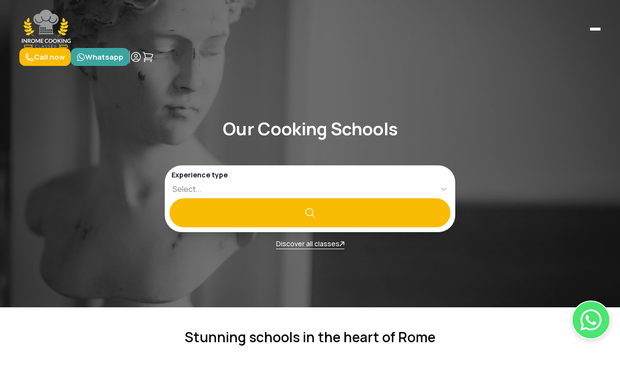

--- FILE ---
content_type: text/html; charset=utf-8
request_url: https://www.inromecooking.com/location/
body_size: 45057
content:
<!DOCTYPE html><html lang="en"><head><meta charSet="utf-8"/><meta name="viewport" content="width=device-width, initial-scale=1"/><link rel="preload" as="image" imageSrcSet="/_next/image/?url=%2Fassets%2Fstatue.jpg&amp;w=1920&amp;q=75 1x, /_next/image/?url=%2Fassets%2Fstatue.jpg&amp;w=3840&amp;q=75 2x" fetchPriority="high"/><link rel="stylesheet" href="/_next/static/css/f6d0a68eb325b898.css" data-precedence="next"/><link rel="stylesheet" href="/_next/static/css/495d3480805d7f61.css" data-precedence="next"/><link rel="stylesheet" href="/_next/static/css/96a16cd057cc5f23.css" data-precedence="next"/><link rel="stylesheet" href="/_next/static/css/0fe775d6d224eecf.css" data-precedence="next"/><link rel="stylesheet" href="/_next/static/css/4e9407828d4e736e.css" data-precedence="next"/><link rel="preload" as="script" fetchPriority="low" href="/_next/static/chunks/webpack-f325d2c52d0ce577.js"/><script src="/_next/static/chunks/fd9d1056-6f3f96f30b5c56a3.js" async=""></script><script src="/_next/static/chunks/7023-2afb2bc08763227a.js" async=""></script><script src="/_next/static/chunks/main-app-55bbd77d79f9187f.js" async=""></script><script src="/_next/static/chunks/8644-7d44bbe5340399fb.js" async=""></script><script src="/_next/static/chunks/2395-534bf21da5f2a890.js" async=""></script><script src="/_next/static/chunks/8173-e33cf0d0ebfd54c5.js" async=""></script><script src="/_next/static/chunks/8472-4f2187bd7737563e.js" async=""></script><script src="/_next/static/chunks/7899-6f5bf2108ab88ea9.js" async=""></script><script src="/_next/static/chunks/6517-b965d49369f26e8b.js" async=""></script><script src="/_next/static/chunks/app/%5Blocale%5D/layout-1858a9c22896fa0b.js" async=""></script><script src="/_next/static/chunks/c15bf2b0-f393effefb7ea8bc.js" async=""></script><script src="/_next/static/chunks/8278-701ec6469de2c5ae.js" async=""></script><script src="/_next/static/chunks/7517-a9c0b1750d8c9064.js" async=""></script><script src="/_next/static/chunks/2738-faa1d802812df4db.js" async=""></script><script src="/_next/static/chunks/2846-ce1aa688fa4442cf.js" async=""></script><script src="/_next/static/chunks/8182-5b04ccbb77173c9d.js" async=""></script><script src="/_next/static/chunks/8060-8c310af937530a2d.js" async=""></script><script src="/_next/static/chunks/app/%5Blocale%5D/page-c878bbb4574e9632.js" async=""></script><script src="/_next/static/chunks/app/%5Blocale%5D/location/page-0270046f2808261d.js" async=""></script><script src="/_next/static/chunks/app/%5Blocale%5D/not-found-9ac1d1a9eb2f90df.js" async=""></script><link rel="preload" href="https://embeds.iubenda.com/widgets/a61ce7d3-0872-4300-a988-cd6ecb72e656.js" as="script"/><link rel="preload" href="https://www.googletagmanager.com/gtm.js?id=GTM-PL2T77Z" as="script"/><link rel="preload" href="https://www.google.com/recaptcha/api.js?hl=en&amp;render=6LdbPQgsAAAAABwZnzEL33s73k7UiNWR6qLe45dY" as="script"/><link rel="canonical" href="https://www.inromecooking.com/location/"/><meta property="og:title" content="In Rome Cooking"/><meta property="og:description" content="Cooking classes and food experiences in Rome."/><meta property="og:url" content="https://www.inromecooking.com/"/><meta property="og:site_name" content="In Rome Cooking"/><meta property="og:type" content="website"/><meta name="twitter:card" content="summary"/><meta name="twitter:title" content="In Rome Cooking"/><meta name="twitter:description" content="Cooking classes and food experiences in Rome."/><link rel="icon" href="/icon.png?1f90669ab4e03383" type="image/png" sizes="32x32"/><title>InRome Cooking Classes and Food tours | Our Schools</title><meta name="robots" content="index, follow"/><script src="/_next/static/chunks/polyfills-78c92fac7aa8fdd8.js" noModule=""></script></head><script type="application/ld+json">{"@context":"https://schema.org","@type":"WebSite","name":"In Rome Cooking","url":"https://www.inromecooking.com"}</script><body><div class="navbar_container__Esjyu false"><div class="navbar_wrapper__a_d2X" id="global-wrapper"><div class="navbar_logoContainer__M_Nnk"><a aria-label="logo-homepage-link" href="/"><svg class="navbar_logo__rqlx0" id="Layer_1" xmlns="http://www.w3.org/2000/svg" version="1.1" viewBox="0 0 1045.74 818.95"><g id="_x3C_Group_x3E_"><g id="_x3C_Group_x3E_1" data-name="_x3C_Group_x3E_"><path class="navbar_textClass__FeXxM" id="_x3C_Compound_Path_x3E_" fill="#fff" d="M16.02,710.2H0v-85.77h16.02v85.77Z"></path><path class="navbar_textClass__FeXxM" id="_x3C_Compound_Path_x3E_1" data-name="_x3C_Compound_Path_x3E_" fill="#fff" d="M45.44,624.51c.48.06.91.18,1.28.36.38.18.74.44,1.09.77.36.34.76.78,1.19,1.33l45.03,57.37c-.16-1.38-.27-2.74-.33-4.07-.06-1.32-.09-2.55-.09-3.7v-52.14h14.06v85.77h-8.25c-1.26,0-2.31-.2-3.14-.59-.83-.39-1.65-1.1-2.44-2.13l-44.84-57.13c.12,1.27.21,2.52.27,3.76.06,1.25.09,2.38.08,3.41v52.68h-14.05v-85.77h8.37c.71,0,1.3.03,1.77.08h0Z"></path><path class="navbar_textClass__FeXxM" id="_x3C_Compound_Path_x3E_2" data-name="_x3C_Compound_Path_x3E_" fill="#fff" fill-rule="evenodd" d="M141.48,676.69v33.51h-15.95v-85.77h26.15c5.85,0,10.87.6,15.04,1.8,4.17,1.21,7.59,2.9,10.26,5.07,2.67,2.18,4.63,4.78,5.88,7.81,1.24,3.02,1.86,6.35,1.86,9.99,0,2.89-.42,5.62-1.27,8.19-.85,2.57-2.08,4.9-3.68,7-1.6,2.09-3.58,3.93-5.94,5.51-2.35,1.59-5.02,2.85-8.03,3.8,2.01,1.15,3.75,2.79,5.22,4.92l21.47,31.68h-14.35c-1.39,0-2.56-.28-3.53-.83-.97-.55-1.79-1.34-2.46-2.37l-18.04-27.47c-.67-1.03-1.41-1.76-2.22-2.19s-2.01-.65-3.59-.65h-6.82ZM141.48,665.24h9.97c3,0,5.62-.38,7.86-1.13,2.23-.75,4.07-1.79,5.51-3.12,1.44-1.32,2.52-2.89,3.24-4.71.71-1.82,1.06-3.82,1.06-5.99,0-4.35-1.43-7.69-4.3-10.03-2.87-2.33-7.24-3.49-13.13-3.49h-10.21v28.47Z"></path><path class="navbar_textClass__FeXxM" id="_x3C_Compound_Path_x3E_3" data-name="_x3C_Compound_Path_x3E_" fill="#fff" fill-rule="evenodd" d="M282.13,667.31c0,6.29-1.05,12.12-3.14,17.47-2.1,5.36-5.05,10-8.84,13.91-3.8,3.91-8.37,6.97-13.7,9.17-5.35,2.19-11.26,3.29-17.74,3.29s-12.41-1.1-17.77-3.29c-5.36-2.2-9.95-5.26-13.76-9.17-3.81-3.91-6.77-8.55-8.87-13.91-2.09-5.35-3.14-11.18-3.14-17.47s1.05-12.1,3.14-17.46c2.1-5.37,5.06-10,8.87-13.91,3.81-3.92,8.4-6.98,13.76-9.17,5.36-2.2,11.28-3.3,17.77-3.3,6.48,0,12.39,1.11,17.74,3.33,5.33,2.21,9.9,5.27,13.7,9.17,3.79,3.89,6.74,8.51,8.84,13.88,2.09,5.36,3.14,11.18,3.14,17.46h0ZM265.76,667.31c0-4.71-.62-8.93-1.87-12.66-1.25-3.73-3.04-6.91-5.37-9.52-2.33-2.61-5.17-4.6-8.51-5.99-3.35-1.39-7.11-2.08-11.3-2.08s-7.97.69-11.33,2.08c-3.36,1.39-6.22,3.38-8.57,5.99-2.35,2.61-4.16,5.79-5.43,9.52-1.27,3.73-1.9,7.95-1.9,12.66s.63,8.93,1.9,12.67c1.27,3.73,3.08,6.9,5.43,9.49,2.35,2.59,5.21,4.58,8.57,5.96,3.36,1.39,7.14,2.08,11.33,2.08s7.95-.69,11.3-2.08c3.34-1.38,6.18-3.37,8.51-5.96,2.33-2.59,4.12-5.76,5.37-9.49,1.25-3.74,1.87-7.96,1.87-12.67Z"></path><path class="navbar_textClass__FeXxM" id="_x3C_Compound_Path_x3E_4" data-name="_x3C_Compound_Path_x3E_" fill="#fff" d="M339.64,678.56c.57,1.37,1.13,2.74,1.69,4.11.55-1.41,1.13-2.82,1.72-4.21.59-1.38,1.23-2.7,1.9-3.97l25.39-47.52c.31-.59.64-1.06.97-1.42.34-.35.72-.61,1.13-.77.41-.15.88-.25,1.4-.3.51-.04,1.12-.06,1.83-.05h12.05v85.77h-14.06v-55.41c0-1.02.03-2.14.09-3.37.06-1.23.15-2.47.26-3.74l-25.92,48.64c-.59,1.11-1.36,1.97-2.31,2.58-.95.61-2.06.92-3.32.92h-2.2c-1.27,0-2.37-.31-3.32-.92-.95-.61-1.73-1.47-2.32-2.58l-26.27-48.82c.16,1.31.27,2.58.33,3.83.05,1.24.08,2.39.08,3.46v55.41h-14.05v-85.77h12.04c.71,0,1.32.01,1.83.05.51.05.98.15,1.4.3.41.16.8.42,1.16.77.35.36.69.83,1.01,1.42l25.62,47.64c.67,1.27,1.3,2.58,1.87,3.95h0Z"></path><path class="navbar_textClass__FeXxM" id="_x3C_Compound_Path_x3E_5" data-name="_x3C_Compound_Path_x3E_" fill="#fff" d="M459.14,624.43v12.68h-38.03v23.8h29.97v12.27h-29.97v24.27h38.03v12.75h-54.1v-85.77h54.1Z"></path><path class="navbar_textClass__FeXxM" id="_x3C_Compound_Path_x3E_6" data-name="_x3C_Compound_Path_x3E_" fill="#fff" d="M554.81,689.97c.87,0,1.63.34,2.26,1.01l6.29,6.82c-3.48,4.31-7.76,7.62-12.84,9.91s-11.18,3.44-18.31,3.44c-6.37,0-12.09-1.09-17.16-3.26-5.09-2.17-9.43-5.2-13.03-9.08-3.59-3.87-6.35-8.5-8.27-13.88-1.92-5.37-2.88-11.25-2.88-17.62s1.07-12.35,3.2-17.7c2.14-5.36,5.15-9.98,9.02-13.85,3.88-3.88,8.52-6.9,13.91-9.05,5.4-2.15,11.36-3.23,17.88-3.24,6.37,0,11.93,1.03,16.7,3.06,4.77,2.04,8.85,4.74,12.25,8.1l-5.34,7.41c-.31.48-.72.9-1.21,1.25-.49.35-1.18.53-2.05.53s-1.84-.36-2.78-1.07c-.96-.71-2.17-1.48-3.62-2.31-1.47-.83-3.32-1.6-5.55-2.31-2.24-.71-5.08-1.07-8.51-1.07-4.03,0-7.74.7-11.13,2.11-3.38,1.4-6.29,3.41-8.72,6.02-2.43,2.61-4.32,5.78-5.69,9.52-1.37,3.74-2.05,7.94-2.05,12.6s.68,9.12,2.05,12.88c1.36,3.75,3.21,6.92,5.55,9.49,2.33,2.57,5.07,4.53,8.24,5.9,3.17,1.37,6.57,2.05,10.2,2.05,2.17,0,4.14-.12,5.91-.36,1.75-.24,3.37-.62,4.86-1.13,1.49-.51,2.89-1.17,4.21-1.98,1.33-.81,2.64-1.81,3.95-3,.39-.35.81-.64,1.24-.86s.91-.33,1.42-.33h0Z"></path><path class="navbar_textClass__FeXxM" id="_x3C_Compound_Path_x3E_7" data-name="_x3C_Compound_Path_x3E_" fill="#fff" fill-rule="evenodd" d="M657.67,667.31c0,6.29-1.04,12.12-3.14,17.47-2.09,5.36-5.04,10-8.83,13.91-3.8,3.91-8.37,6.97-13.71,9.17-5.34,2.19-11.25,3.29-17.73,3.29s-12.42-1.1-17.77-3.29c-5.36-2.2-9.95-5.26-13.76-9.17-3.82-3.91-6.78-8.55-8.87-13.91-2.1-5.35-3.15-11.18-3.14-17.47,0-6.28,1.04-12.1,3.14-17.46,2.09-5.37,5.05-10,8.87-13.91,3.81-3.92,8.4-6.98,13.76-9.17,5.35-2.2,11.28-3.3,17.77-3.3,6.48,0,12.39,1.11,17.73,3.33,5.34,2.21,9.91,5.27,13.71,9.17,3.79,3.89,6.74,8.51,8.83,13.88,2.1,5.36,3.15,11.18,3.14,17.46h0ZM641.3,667.31c0-4.71-.62-8.93-1.87-12.66-1.25-3.73-3.03-6.91-5.36-9.52-2.34-2.61-5.18-4.6-8.51-5.99-3.35-1.39-7.11-2.08-11.3-2.08s-7.98.69-11.34,2.08c-3.35,1.39-6.21,3.38-8.57,5.99-2.35,2.61-4.16,5.79-5.43,9.52-1.26,3.73-1.89,7.95-1.89,12.66s.63,8.93,1.89,12.67c1.27,3.73,3.08,6.9,5.43,9.49,2.36,2.59,5.22,4.58,8.57,5.96,3.36,1.39,7.14,2.08,11.34,2.08s7.95-.69,11.3-2.08c3.33-1.38,6.17-3.37,8.51-5.96,2.33-2.59,4.11-5.76,5.36-9.49,1.25-3.74,1.88-7.96,1.87-12.67Z"></path><path class="navbar_textClass__FeXxM" id="_x3C_Compound_Path_x3E_8" data-name="_x3C_Compound_Path_x3E_" fill="#fff" fill-rule="evenodd" d="M752.52,667.31c0,6.29-1.04,12.12-3.14,17.47-2.09,5.36-5.04,10-8.84,13.91-3.79,3.91-8.36,6.97-13.7,9.17-5.34,2.19-11.25,3.29-17.74,3.29s-12.41-1.1-17.77-3.29c-5.35-2.2-9.94-5.26-13.75-9.17-3.82-3.91-6.78-8.55-8.87-13.91-2.09-5.35-3.14-11.18-3.14-17.47,0-6.28,1.05-12.1,3.14-17.46,2.09-5.37,5.05-10,8.87-13.91,3.81-3.92,8.4-6.98,13.75-9.17,5.36-2.2,11.28-3.3,17.77-3.3,6.49,0,12.4,1.11,17.74,3.33,5.34,2.21,9.91,5.27,13.7,9.17,3.8,3.89,6.75,8.51,8.84,13.88,2.1,5.36,3.15,11.18,3.14,17.46h0ZM736.15,667.31c0-4.71-.62-8.93-1.87-12.66-1.24-3.73-3.03-6.91-5.36-9.52-2.34-2.61-5.18-4.6-8.51-5.99-3.35-1.39-7.12-2.08-11.31-2.08s-7.97.69-11.33,2.08c-3.35,1.39-6.21,3.38-8.57,5.99-2.35,2.61-4.16,5.79-5.43,9.52-1.26,3.73-1.89,7.95-1.89,12.66,0,4.71.63,8.93,1.89,12.67,1.27,3.73,3.08,6.9,5.43,9.49,2.36,2.59,5.22,4.58,8.57,5.96,3.36,1.39,7.14,2.08,11.33,2.08s7.96-.69,11.31-2.08c3.33-1.38,6.17-3.37,8.51-5.96,2.33-2.59,4.12-5.76,5.36-9.49,1.25-3.74,1.87-7.96,1.87-12.67Z"></path><path class="navbar_textClass__FeXxM" id="_x3C_Compound_Path_x3E_9" data-name="_x3C_Compound_Path_x3E_" fill="#fff" d="M781.59,660.37h3.74c1.5,0,2.74-.21,3.73-.62.99-.41,1.84-1.08,2.55-1.99l23.67-29.95c.99-1.27,2.03-2.15,3.12-2.64,1.09-.49,2.46-.74,4.12-.74h13.77l-28.9,35.65c-.91,1.1-1.78,2.03-2.61,2.79-.83.75-1.72,1.36-2.67,1.83,1.31.48,2.49,1.15,3.54,2.02,1.04.87,2.06,1.98,3.05,3.32l29.78,40.16h-14.12c-1.9,0-3.31-.27-4.24-.8-.93-.53-1.72-1.31-2.35-2.34l-24.26-31.68c-.79-1.02-1.68-1.76-2.67-2.22-.99-.46-2.39-.69-4.21-.69h-5.04v37.73h-15.96v-85.83h15.96v36Z"></path><path class="navbar_textClass__FeXxM" id="_x3C_Compound_Path_x3E_10" data-name="_x3C_Compound_Path_x3E_" fill="#fff" d="M865.88,710.2h-16.02v-85.77h16.02v85.77Z"></path><path class="navbar_textClass__FeXxM" id="_x3C_Compound_Path_x3E_11" data-name="_x3C_Compound_Path_x3E_" fill="#fff" d="M895.3,624.51c.47.06.9.18,1.28.36.38.18.74.44,1.09.77.35.34.75.78,1.19,1.33l45.02,57.37c-.16-1.38-.27-2.74-.32-4.07-.06-1.32-.09-2.55-.09-3.7v-52.14h14.06v85.77h-8.25c-1.26,0-2.31-.2-3.14-.59-.83-.39-1.64-1.1-2.43-2.13l-44.85-57.13c.12,1.27.21,2.52.27,3.76.06,1.25.09,2.38.09,3.41v52.68h-14.06v-85.77h8.37c.71,0,1.3.03,1.77.08h0Z"></path><path class="navbar_textClass__FeXxM" id="_x3C_Compound_Path_x3E_12" data-name="_x3C_Compound_Path_x3E_" fill="#fff" d="M1014.24,698.46c3.6,0,6.73-.33,9.4-.98,2.67-.65,5.21-1.55,7.62-2.7v-15.6h-10.73c-1.03,0-1.84-.29-2.44-.86-.59-.57-.88-1.28-.89-2.11v-9.02h28.54v34.71c-2.17,1.58-4.44,2.95-6.79,4.12-2.36,1.17-4.87,2.13-7.54,2.88-2.67.75-5.52,1.31-8.57,1.68-3.05.38-6.33.57-9.85.57-6.25,0-12-1.09-17.26-3.26-5.25-2.17-9.8-5.2-13.64-9.08-3.83-3.87-6.83-8.5-8.99-13.88-2.15-5.37-3.23-11.25-3.23-17.62s1.05-12.36,3.14-17.74c2.1-5.37,5.08-10,8.93-13.87,3.85-3.88,8.53-6.89,14.04-9.02,5.49-2.14,11.65-3.21,18.5-3.21,7,0,13.06,1.04,18.18,3.12,5.12,2.08,9.46,4.78,13.02,8.1l-4.63,7.24c-.91,1.46-2.12,2.19-3.62,2.19-.95,0-1.91-.32-2.9-.95-1.27-.75-2.57-1.5-3.88-2.25-1.33-.75-2.79-1.41-4.4-1.96-1.6-.55-3.4-1.01-5.39-1.37-2-.35-4.31-.53-6.92-.53-4.23,0-8.06.71-11.47,2.13-3.43,1.43-6.34,3.47-8.75,6.12-2.41,2.65-4.27,5.83-5.58,9.54-1.31,3.72-1.96,7.87-1.96,12.46,0,4.95.69,9.35,2.08,13.2,1.39,3.86,3.32,7.11,5.81,9.76,2.49,2.65,5.46,4.67,8.9,6.08,3.44,1.41,7.2,2.11,11.27,2.11h0Z"></path></g><g id="_x3C_Group_x3E_2" data-name="_x3C_Group_x3E_"><path class="navbar_textClass__FeXxM" id="_x3C_Compound_Path_x3E_13" data-name="_x3C_Compound_Path_x3E_" fill="#fff" d="M335.5,805.76c.29,0,.53.1.73.3l1.74,1.87c-1.27,1.36-2.66,2.58-4.16,3.66-1.5,1.08-3.14,2-4.92,2.77-1.77.77-3.72,1.36-5.84,1.78-2.13.41-4.46.62-6.99.62-4.25,0-8.14-.74-11.68-2.23-3.53-1.49-6.56-3.59-9.09-6.32s-4.5-6.02-5.91-9.89-2.12-8.17-2.13-12.91c0-4.65.74-8.9,2.19-12.73,1.46-3.84,3.51-7.14,6.15-9.9,2.64-2.75,5.8-4.89,9.49-6.41,3.67-1.51,7.74-2.27,12.19-2.27,2.22,0,4.25.17,6.1.5,1.85.33,3.58.81,5.18,1.43,1.6.62,3.11,1.39,4.52,2.31,1.41.93,2.8,2,4.16,3.21l-1.34,1.95c-.23.35-.6.52-1.09.52-.26,0-.59-.16-.99-.46-.4-.3-.91-.68-1.54-1.13-.62-.44-1.37-.93-2.25-1.47-.88-.53-1.93-1.02-3.14-1.47s-2.61-.82-4.2-1.13c-1.59-.3-3.4-.45-5.41-.45-3.73,0-7.15.64-10.27,1.93-3.12,1.28-5.81,3.11-8.06,5.5-2.25,2.38-4,5.27-5.26,8.66-1.25,3.39-1.88,7.2-1.88,11.41,0,4.33.62,8.2,1.86,11.61,1.24,3.41,2.96,6.29,5.16,8.64,2.19,2.35,4.78,4.15,7.77,5.41,2.99,1.25,6.23,1.88,9.72,1.88,2.19,0,4.15-.14,5.87-.43,1.72-.29,3.3-.72,4.75-1.3,1.44-.58,2.78-1.29,4.02-2.12,1.25-.84,2.48-1.82,3.69-2.95.14-.11.27-.21.4-.28.13-.07.29-.11.46-.11h0Z"></path><path class="navbar_textClass__FeXxM" id="_x3C_Compound_Path_x3E_14" data-name="_x3C_Compound_Path_x3E_" fill="#fff" d="M373.66,812.3h29.05v3.77h-33.48v-61.28h4.43v57.51Z"></path><path class="navbar_textClass__FeXxM" id="_x3C_Compound_Path_x3E_15" data-name="_x3C_Compound_Path_x3E_" fill="#fff" fill-rule="evenodd" d="M476.98,816.07h-3.43c-.4,0-.73-.11-.99-.33-.26-.21-.46-.49-.61-.84l-7.23-17.8h-30.1l-7.18,17.8c-.12.32-.32.6-.61.83-.29.23-.63.34-1.04.34h-3.38l25.08-61.28h4.42l25.07,61.28ZM435.97,793.81h27.46l-12.52-30.97c-.2-.49-.4-1.04-.61-1.67-.2-.61-.4-1.27-.61-1.97-.2.7-.4,1.36-.6,1.97-.2.63-.4,1.2-.61,1.72l-12.51,30.92Z"></path><path class="navbar_textClass__FeXxM" id="_x3C_Compound_Path_x3E_16" data-name="_x3C_Compound_Path_x3E_" fill="#fff" d="M533.67,762.24c-.27.49-.64.73-1.13.73-.38,0-.87-.27-1.46-.8-.59-.53-1.4-1.12-2.41-1.77-1.01-.65-2.28-1.25-3.8-1.8-1.52-.55-3.4-.82-5.63-.82s-4.19.32-5.88.96c-1.7.63-3.12,1.5-4.26,2.59-1.15,1.1-2.02,2.37-2.61,3.81-.59,1.44-.89,2.96-.89,4.55,0,2.08.44,3.8,1.33,5.15.88,1.36,2.04,2.52,3.49,3.47,1.44.95,3.08,1.76,4.92,2.41,1.83.64,3.72,1.28,5.66,1.92,1.93.63,3.82,1.33,5.66,2.1,1.83.76,3.47,1.72,4.92,2.88,1.44,1.15,2.6,2.58,3.49,4.27.88,1.69,1.32,3.79,1.32,6.3s-.44,4.98-1.32,7.25c-.88,2.27-2.16,4.24-3.83,5.91s-3.72,3-6.15,3.97c-2.43.96-5.2,1.44-8.31,1.44-4.05,0-7.53-.71-10.45-2.14-2.91-1.43-5.47-3.39-7.66-5.86l1.22-1.91c.34-.44.74-.66,1.2-.66.27,0,.6.18,1.01.53.4.35.89.77,1.47,1.28.58.5,1.27,1.05,2.08,1.64.81.59,1.75,1.14,2.82,1.65,1.07.5,2.29.93,3.68,1.28,1.39.34,2.97.51,4.74.51,2.43,0,4.59-.37,6.5-1.1,1.91-.74,3.52-1.74,4.84-3.01,1.31-1.27,2.32-2.78,3.01-4.52.69-1.75,1.04-3.63,1.04-5.62,0-2.17-.44-3.95-1.32-5.35-.89-1.39-2.05-2.56-3.5-3.5-1.44-.94-3.08-1.73-4.92-2.36-1.83-.64-3.72-1.26-5.65-1.86-1.94-.61-3.83-1.29-5.67-2.04-1.83-.75-3.47-1.71-4.92-2.88-1.44-1.17-2.6-2.63-3.49-4.38-.88-1.75-1.32-3.93-1.32-6.55,0-2.05.39-4.03,1.17-5.94.78-1.9,1.92-3.58,3.43-5.04,1.5-1.46,3.36-2.63,5.57-3.51,2.21-.88,4.73-1.32,7.56-1.32,3.18,0,6.04.5,8.57,1.51,2.53,1.01,4.84,2.56,6.91,4.64l-1.03,1.99Z"></path><path class="navbar_textClass__FeXxM" id="_x3C_Compound_Path_x3E_17" data-name="_x3C_Compound_Path_x3E_" fill="#fff" d="M596.24,762.24c-.26.49-.63.73-1.12.73-.38,0-.87-.27-1.46-.8s-1.4-1.12-2.41-1.77c-1.01-.65-2.28-1.25-3.8-1.8-1.52-.55-3.4-.82-5.63-.82s-4.19.32-5.89.96c-1.69.63-3.11,1.5-4.25,2.59-1.15,1.1-2.02,2.37-2.61,3.81-.59,1.44-.89,2.96-.89,4.55,0,2.08.44,3.8,1.32,5.15.89,1.36,2.05,2.52,3.49,3.47,1.45.95,3.09,1.76,4.92,2.41,1.84.64,3.73,1.28,5.67,1.92,1.93.63,3.82,1.33,5.65,2.1,1.84.76,3.48,1.72,4.93,2.88,1.45,1.15,2.61,2.58,3.49,4.27.88,1.69,1.32,3.79,1.32,6.3s-.44,4.98-1.32,7.25c-.88,2.27-2.16,4.24-3.83,5.91s-3.73,3-6.16,3.97c-2.42.96-5.19,1.44-8.31,1.44-4.04,0-7.52-.71-10.44-2.14-2.91-1.43-5.47-3.39-7.66-5.86l1.21-1.91c.35-.44.75-.66,1.21-.66.26,0,.6.18,1.01.53.4.35.89.77,1.47,1.28.58.5,1.27,1.05,2.08,1.64.81.59,1.75,1.14,2.82,1.65,1.07.5,2.29.93,3.68,1.28,1.39.34,2.97.51,4.73.51,2.43,0,4.6-.37,6.51-1.1,1.91-.74,3.52-1.74,4.84-3.01,1.31-1.27,2.31-2.78,3.01-4.52.69-1.75,1.04-3.63,1.04-5.62,0-2.17-.44-3.95-1.32-5.35-.89-1.39-2.05-2.56-3.5-3.5-1.44-.94-3.08-1.73-4.92-2.36-1.83-.64-3.72-1.26-5.66-1.86-1.93-.61-3.82-1.29-5.66-2.04-1.83-.75-3.47-1.71-4.92-2.88-1.45-1.17-2.61-2.63-3.49-4.38-.89-1.75-1.33-3.93-1.33-6.55,0-2.05.39-4.03,1.18-5.94.78-1.9,1.92-3.58,3.42-5.04,1.51-1.46,3.37-2.63,5.58-3.51,2.21-.88,4.73-1.32,7.56-1.32,3.18,0,6.04.5,8.57,1.51,2.53,1.01,4.84,2.56,6.91,4.64l-1.04,1.99Z"></path><path class="navbar_textClass__FeXxM" id="_x3C_Compound_Path_x3E_18" data-name="_x3C_Compound_Path_x3E_" fill="#fff" d="M665.88,754.79v3.68h-32.26v24.78h26.85v3.59h-26.85v25.55h32.26v3.68h-36.73v-61.28h36.73Z"></path><path class="navbar_textClass__FeXxM" id="_x3C_Compound_Path_x3E_19" data-name="_x3C_Compound_Path_x3E_" fill="#fff" d="M727.34,762.24c-.27.49-.64.73-1.13.73-.38,0-.87-.27-1.46-.8s-1.4-1.12-2.41-1.77c-1.01-.65-2.28-1.25-3.8-1.8-1.52-.55-3.4-.82-5.63-.82s-4.19.32-5.88.96c-1.7.63-3.12,1.5-4.26,2.59-1.15,1.1-2.02,2.37-2.61,3.81-.59,1.44-.89,2.96-.89,4.55,0,2.08.44,3.8,1.32,5.15.89,1.36,2.05,2.52,3.5,3.47,1.44.95,3.08,1.76,4.91,2.41,1.84.64,3.73,1.28,5.67,1.92,1.93.63,3.82,1.33,5.66,2.1,1.83.76,3.47,1.72,4.92,2.88,1.45,1.15,2.61,2.58,3.49,4.27.88,1.69,1.32,3.79,1.33,6.3,0,2.56-.45,4.98-1.33,7.25-.88,2.27-2.16,4.24-3.83,5.91s-3.72,3-6.15,3.97c-2.42.96-5.19,1.44-8.31,1.44-4.05,0-7.53-.71-10.45-2.14-2.91-1.43-5.47-3.39-7.66-5.86l1.22-1.91c.34-.44.74-.66,1.2-.66.26,0,.6.18,1.01.53.4.35.89.77,1.47,1.28.58.5,1.27,1.05,2.08,1.64.81.59,1.75,1.14,2.82,1.65,1.07.5,2.3.93,3.69,1.28,1.39.34,2.96.51,4.73.51,2.43,0,4.59-.37,6.5-1.1,1.91-.74,3.52-1.74,4.84-3.01,1.31-1.27,2.31-2.78,3.01-4.52.69-1.75,1.04-3.63,1.04-5.62,0-2.17-.44-3.95-1.32-5.35-.89-1.39-2.05-2.56-3.49-3.5-1.45-.94-3.1-1.73-4.93-2.36-1.83-.64-3.72-1.26-5.65-1.86-1.94-.61-3.83-1.29-5.67-2.04-1.83-.75-3.47-1.71-4.92-2.88-1.45-1.17-2.61-2.63-3.49-4.38-.88-1.75-1.32-3.93-1.32-6.55,0-2.05.39-4.03,1.17-5.94.78-1.9,1.92-3.58,3.43-5.04,1.5-1.46,3.36-2.63,5.57-3.51,2.21-.88,4.73-1.32,7.57-1.32,3.17,0,6.03.5,8.56,1.51,2.53,1.01,4.84,2.56,6.91,4.64l-1.03,1.99Z"></path></g></g><path id="_x3C_Path_x3E_" fill="#fdcc1a" d="M263.23,560.71c-.39-.18-46.08-24.04-80.44-56.68,22.81,6.18,65.74,7.96,78.89-62.71-73.72,2.34-83.08,34.04-79.49,58.09-2.08-2.28-4.16-4.57-6.24-6.96-6.7-7.84-12.76-15.96-18.3-24.27,22.57,3.53,50.57-7.02,59.91-74.8-56.22,4.47-74.03,24.31-77.21,44.05-5.2-11.26-9.45-22.86-12.67-34.76-.7-2.62-1.22-5.31-1.83-7.96,20.09,14.19,53.74,21.34,87.13-48.09h-.01c-65.42-15.81-85.55,6.22-90.7,28.55-2.04-15.16-2.54-30.77-1.53-46.75,19.77,15.12,54.64,25.35,89.21-46.55h0c-51.95-12.55-75.31-1.25-85.34,15.1,1.54-8.41,3.34-16.9,5.65-25.49.14-.53.17-1.04.1-1.54,23.95-6.56,53.12-28.16,18.21-99.51l-3.4,15.38,3.4-15.39c-62.13,50.13-44.11,82.22-25.02,98.25-.16.27-.34.53-.43.84-1.49,5.49-2.78,10.93-3.94,16.34-6.5-15.7-25.15-30.96-67.88-40.08h0s0,0,0,0h0s0,0,0,0c.41,81.56,37.81,85.93,62.13,80.28-.62,8.79-.79,17.48-.51,26.05-10.51-13.34-32.65-22.85-76.43-19.6,22.68,77.47,59.37,72.01,81.25,59.98.85,4.07,1.72,8.14,2.8,12.15,2.07,7.71,4.61,15.28,7.5,22.74-14-9.68-38.02-12.12-79.07,4.47h-.02c44.69,66.59,77.94,50.6,95.25,32.56.91.36,1.84.71,2.81,1.04,6.63,10.74,14.2,21.1,22.69,31.09-17.06-13.28-45.05-16.16-87.51,30.67,72.1,42.14,94.05,8.57,100.85-15.7h0c-.29-.43-.58-.87-.88-1.31,37.58,38.64,76.22,56.52,78.03,57.32,1.3.61,2.78.36,3.82-.5.47-.36.82-.82,1.06-1.37.86-1.88.02-4.1-1.85-4.94h0Z"></path><path id="_x3C_Path_x3E_1" data-name="_x3C_Path_x3E_" fill="#fdcc1a" d="M769.36,560.71c.39-.18,33.9-15.7,68.25-48.34-22.8,6.19-53.55-.38-66.7-71.05,73.72,2.34,83.09,34.04,79.5,58.09,2.07-2.28,4.16-4.57,6.23-6.96,6.71-7.84,12.78-15.96,18.3-24.27-22.57,3.53-50.57-7.02-59.9-74.8,56.21,4.47,74.03,24.31,77.21,44.05,5.21-11.26,9.45-22.86,12.65-34.76.7-2.62,1.23-5.31,1.84-7.96-20.08,14.19-53.74,21.34-87.12-48.09,65.43-15.81,85.56,6.22,90.71,28.55,2.04-15.16,2.54-30.77,1.53-46.75-19.77,15.12-54.64,25.35-89.2-46.55h-.02s.02,0,.02-.01c51.92-12.54,58.11-13.19,68.13,3.17-1.52-8.42,13.85-4.96,11.54-13.55-.14-.53-.17-1.04-.1-1.54-23.94-6.56-53.11-28.16-18.21-99.51l3.4,15.38-3.4-15.39c62.14,50.13,44.12,82.22,25.04,98.25.15.27.33.53.43.84,1.46,5.49,2.77,10.93,3.93,16.34,6.49-15.7,25.13-30.96,67.87-40.08h.02s0,0,0,0h0s0,0,0,0c-.43,81.56-37.83,85.93-62.14,80.28.61,8.79.78,17.48.51,26.05,10.5-13.34,32.64-22.85,76.42-19.6-22.68,77.47-59.37,72.01-81.25,59.98-.85,4.07-1.71,8.14-2.79,12.15-2.09,7.71-4.6,15.29-7.51,22.74,13.99-9.68,38.03-12.12,79.09,4.47-44.68,66.59-77.93,50.6-95.24,32.56-.91.36-1.85.71-2.8,1.04-6.65,10.74-14.21,21.1-22.7,31.09,17.06-13.28,45.05-16.16,87.51,30.67-72.1,42.14-94.07,8.57-100.86-15.7.29-.43.58-.87.87-1.31-37.58,38.64-76.22,56.52-78.02,57.32-1.31.61-2.79.36-3.84-.5-.43-.35-.8-.82-1.05-1.37-.86-1.88-.02-4.1,1.85-4.94h0Z"></path><path id="_x3C_Compound_Path_x3E_20" data-name="_x3C_Compound_Path_x3E_" fill="#fdcc1a" fill-rule="evenodd" d="M222.5,802.34c2.27,1.35,9.68,4.97,12,5.05v10.96c-.67.09-1.34.19-2.03.19-2.41,0-16.78-1.97-21.62-9.24-64.17,3.89-124.48,6.27-131.08,6.27-18.33,0-33.24-14.9-33.24-33.24s14.91-33.23,33.24-33.23c6.6,0,66.91,2.39,131.08,6.27,4.84-7.25,19.21-9.26,21.62-9.26.69,0,1.36.12,2.03.22v13.06c-2.24,0-9.7,1.57-12,2.94v40.01ZM209.23,768.48c-60.16-3.69-116.64-6.1-129.46-6.1-11.02,0-19.97,8.96-19.97,19.96s8.95,19.96,19.97,19.96c12.82,0,69.3-2.39,129.46-6.09v-27.73Z"></path><g id="_xAE_"><g><path d="M781.08,100.49c1.48,0,2.93.38,4.35,1.14s2.52,1.85,3.3,3.27,1.18,2.9,1.18,4.44-.39,2.99-1.17,4.39-1.87,2.5-3.27,3.28-2.87,1.17-4.4,1.17-3-.39-4.4-1.17-2.49-1.87-3.28-3.28-1.17-2.87-1.17-4.39.4-3.02,1.19-4.44,1.9-2.51,3.31-3.27,2.86-1.14,4.35-1.14ZM781.08,101.96c-1.24,0-2.45.32-3.63.96s-2.1,1.55-2.76,2.73-1,2.42-1,3.7.33,2.49.98,3.66,1.56,2.08,2.74,2.73,2.39.98,3.67.98,2.5-.33,3.67-.98,2.08-1.56,2.73-2.73.97-2.39.97-3.66-.33-2.51-.99-3.7-1.58-2.09-2.76-2.73-2.39-.96-3.62-.96ZM777.2,114.23v-9.52h3.27c1.12,0,1.93.09,2.43.26s.9.48,1.2.92.45.9.45,1.39c0,.7-.25,1.3-.74,1.82s-1.15.8-1.97.87c.34.14.61.31.81.5.38.38.85,1,1.41,1.89l1.16,1.86h-1.88l-.84-1.5c-.66-1.18-1.2-1.92-1.61-2.21-.28-.22-.69-.33-1.23-.33h-.9v4.04h-1.54ZM778.73,108.87h1.86c.89,0,1.5-.13,1.82-.4s.49-.62.49-1.05c0-.28-.08-.53-.23-.76s-.37-.39-.65-.5-.79-.16-1.54-.16h-1.75v2.87Z"></path></g></g><g id="_x3C_Group_x3E_3" data-name="_x3C_Group_x3E_"><path id="_x3C_Compound_Path_x3E_21" data-name="_x3C_Compound_Path_x3E_" fill="#fdcc1a" fill-rule="evenodd" d="M810.08,762.32c-2.28-1.36-9.68-4.97-11.99-5.04v-10.96c.66-.1,1.33-.21,2.02-.21,2.4,0,16.78,1.98,21.64,9.26,64.16-3.9,124.46-6.28,131.07-6.28,18.32,0,33.24,14.91,33.24,33.24s-14.92,33.22-33.24,33.22c-6.61,0-66.91-2.37-131.07-6.25-4.86,7.25-19.24,9.24-21.64,9.24-.69,0-1.36-.11-2.02-.22v-13.04c2.22,0,9.69-1.59,11.99-2.96v-40ZM823.35,796.2c60.16,3.7,116.64,6.1,129.47,6.1,11,0,19.96-8.95,19.96-19.97s-8.96-19.95-19.96-19.95c-12.83,0-69.31,2.38-129.47,6.09v27.73Z"></path></g><path id="_x3C_Compound_Path_x3E_22" data-name="_x3C_Compound_Path_x3E_" fill="#999b9c" fill-rule="evenodd" d="M670.76,319.39c-4.85,0-9.64-.3-14.35-.89l2.62,77.18c-.18-.17-.03,2.83.18,6.55.01-.01.03-.02.04-.03l.04,1.41c.34,5.63.75,12.18.41,12.19l3,87.86h6.03c5.9,0,10.7,4.79,10.7,10.7s-4.8,10.71-10.7,10.71h-299.83c-5.93,0-10.72-4.79-10.72-10.71s4.79-10.7,10.72-10.7h6l1.03-147.39h28.26c.61,0,1.11-1.83,1.11-4.08s-.5-4.09-1.11-4.09h-28.2l.04-5.72h28.16c.61,0,1.11-1.82,1.11-4.08s-.5-4.08-1.11-4.08h-28.11l.09-12.88c-1.74-1.61-3.04-2.85-2.78-2.58-3.8.38-7.64.62-11.55.63-63.98-.01-115.85-51.87-115.85-115.86s51.87-115.85,115.85-115.85c7.56,0,14.95.73,22.11,2.12C404.87,37.19,456.24,0,516.3,0s111.44,37.19,132.37,89.8c7.14-1.39,14.54-2.12,22.09-2.12,63.98,0,115.85,51.87,115.85,115.85s-51.87,115.86-115.85,115.86h0ZM427.5,479.94c0-9.09-7.39-16.48-16.48-16.48s-16.49,7.39-16.49,16.48v17.16c0,1.51,1.24,2.75,2.75,2.75h27.48c1.52,0,2.74-1.24,2.74-2.75v-17.16ZM427.5,434.47c0-9.09-7.39-16.49-16.48-16.49s-16.49,7.4-16.49,16.49v17.15c0,1.52,1.24,2.75,2.75,2.75h27.48c1.52,0,2.74-1.23,2.74-2.75v-17.15ZM427.5,388.99c0-9.08-7.39-16.48-16.48-16.48s-16.49,7.4-16.49,16.48v17.16c0,1.51,1.24,2.75,2.75,2.75h27.48c1.52,0,2.74-1.24,2.74-2.75v-17.16ZM470.7,479.93c0-9.09-7.4-16.48-16.48-16.48s-16.48,7.39-16.48,16.48v17.16c0,1.51,1.22,2.75,2.74,2.75h27.47c1.52,0,2.75-1.24,2.75-2.75v-17.16ZM470.7,434.46c0-9.09-7.4-16.49-16.48-16.49s-16.48,7.4-16.48,16.49v17.15c0,1.52,1.22,2.75,2.74,2.75h27.47c1.52,0,2.75-1.23,2.75-2.75v-17.15ZM470.7,388.98c0-9.08-7.4-16.48-16.48-16.48s-16.48,7.4-16.48,16.48v17.15c0,1.52,1.22,2.76,2.74,2.76h27.47c1.52,0,2.75-1.24,2.75-2.76v-17.15ZM513.92,479.93c0-9.09-7.41-16.48-16.51-16.48s-16.48,7.39-16.48,16.48v17.16c0,1.51,1.24,2.75,2.75,2.75h27.47c1.53,0,2.77-1.24,2.77-2.75v-17.16ZM513.92,434.46c0-9.09-7.41-16.49-16.51-16.49s-16.48,7.4-16.48,16.49v17.15c0,1.52,1.24,2.75,2.75,2.75h27.47c1.53,0,2.77-1.23,2.77-2.75v-17.15ZM513.92,388.98c0-9.08-7.41-16.48-16.51-16.48s-16.48,7.4-16.48,16.48v17.15c0,1.52,1.24,2.76,2.75,2.76h27.47c1.53,0,2.77-1.24,2.77-2.76v-17.15ZM557.1,479.93c0-9.09-7.39-16.48-16.48-16.48s-16.49,7.39-16.49,16.48v17.16c0,1.51,1.23,2.75,2.76,2.75h27.46c1.51,0,2.75-1.24,2.75-2.75v-17.16ZM557.1,434.46c0-9.09-7.39-16.49-16.48-16.49s-16.49,7.4-16.49,16.49v17.15c0,1.52,1.23,2.75,2.76,2.75h27.46c1.51,0,2.75-1.23,2.75-2.75v-17.15ZM600.31,479.93c0-9.09-7.41-16.48-16.5-16.48s-16.49,7.39-16.49,16.48v17.15c0,1.52,1.24,2.75,2.75,2.75h27.49c1.51,0,2.75-1.23,2.75-2.75v-17.15ZM600.31,434.47c0-9.09-7.41-16.49-16.5-16.49s-16.49,7.4-16.49,16.49v17.15c0,1.52,1.24,2.75,2.75,2.75h27.49c1.51,0,2.75-1.23,2.75-2.75v-17.15ZM643.5,479.93c0-9.08-7.4-16.47-16.49-16.47s-16.49,7.39-16.49,16.47v17.16c0,1.52,1.23,2.75,2.75,2.75h27.47c1.52,0,2.76-1.23,2.76-2.75v-17.16ZM643.5,434.46c0-9.09-7.4-16.48-16.49-16.48s-16.49,7.39-16.49,16.48v17.15c0,1.52,1.23,2.75,2.75,2.75h27.47c1.52,0,2.76-1.23,2.76-2.75v-17.15ZM658.42,286.29c50.88,0,92.27-41.4,92.27-92.29,0-4.21-3.42-7.62-7.61-7.62s-7.62,3.41-7.62,7.62c0,42.49-34.57,77.05-77.04,77.05-32.44,0-60.21-20.17-71.56-48.62,20.76-18.97,33.89-46.16,33.89-76.44,0-4.2-3.4-7.61-7.6-7.61s-7.62,3.41-7.62,7.61c0,22.92-8.86,43.77-23.21,59.49-3.99,4.35-8.36,8.28-13.11,11.78-14.62,10.72-32.6,17.13-52.09,17.13s-38.81-6.9-53.71-18.36c-4.77-3.65-9.12-7.74-13.04-12.27-13.44-15.51-21.64-35.67-21.64-57.77,0-4.2-3.41-7.61-7.63-7.61s-7.62,3.41-7.62,7.61c0,29.52,12.47,56.12,32.33,75.01-11.28,28.57-39.09,48.85-71.63,48.85-42.48,0-77.04-34.56-77.04-77.05,0-4.21-3.41-7.62-7.61-7.62s-7.62,3.41-7.62,7.62c0,50.89,41.4,92.29,92.27,92.29,37.25,0,69.32-22.21,83.89-54.04,16.78,11.68,37.11,18.58,59.05,18.58s40.94-6.43,57.4-17.41c14.56,31.85,46.64,54.07,83.9,54.07h0Z"></path></svg></a><ul class="navbar_linksContainer__F55PZ false"><li class="false false"><a class="navbar_link__NCiHw false" href="https://www.inromecooking.com//tourlist/cooking-classes/">Cooking Classes</a></li><li><a class="navbar_link__NCiHw false" href="https://www.inromecooking.com/tourlist/kids-and-family-classes/">Kids &amp; Families Activities</a></li><li class="false false"><a class="navbar_link__NCiHw false" href="https://www.inromecooking.com/tourlist/food-experience/">Food Experience</a></li><li class="false false"><a class="navbar_link__NCiHw false" href="https://www.inromecooking.com/tourlist/team-building/">Team Building</a></li><li><a class="navbar_link__NCiHw false" href="https://www.inromecooking.com/tourlist/popes-farm/">Pope&#x27;s Farm</a></li><li><a class="navbar_link__NCiHw false" href="https://www.inromecooking.com/about-us/">About Us</a></li><li class="false false"><a class="navbar_link__NCiHw false" href="https://www.inromecooking.com/blog/">Blog</a></li><li><a class="navbar_link__NCiHw false" href="https://www.inromecooking.com/contacts/">Contacts</a></li></ul><div class="navbar_hamburger__LfDSV false"><div class="navbar_top__EQana"></div><div class="navbar_center__mcsUk"></div><div class="navbar_bottom__BgGGU"></div></div></div><div class="navbar_utilityContainer__XbgJJ"><div class="navbar_phoneContainer__Qi6Oz"><a class="navbar_tel__rgMAJ" href="tel:+390668805375"><svg width="18" height="18" viewBox="0 0 18 18" fill="none" xmlns="http://www.w3.org/2000/svg"><g id="Frame" clip-path="url(#clip0_75_520)"><path id="Vector" d="M1.6875 5.0625C1.6875 11.2755 6.7245 16.3125 12.9375 16.3125H14.625C15.0726 16.3125 15.5018 16.1347 15.8182 15.8182C16.1347 15.5018 16.3125 15.0726 16.3125 14.625V13.596C16.3125 13.209 16.0493 12.8715 15.6735 12.7778L12.3563 11.9482C12.0263 11.8657 11.6798 11.9895 11.4765 12.261L10.749 13.2308C10.5375 13.5128 10.1722 13.6372 9.8415 13.5157C8.61366 13.0643 7.49861 12.3514 6.57359 11.4264C5.64856 10.5014 4.93566 9.38634 4.48425 8.1585C4.36275 7.82775 4.48725 7.4625 4.76925 7.251L5.739 6.5235C6.01125 6.32025 6.13425 5.973 6.05175 5.64375L5.22225 2.3265C5.1766 2.14402 5.07129 1.98203 4.92304 1.86625C4.77479 1.75048 4.5921 1.68756 4.404 1.6875H3.375C2.92745 1.6875 2.49822 1.86529 2.18176 2.18176C1.86529 2.49822 1.6875 2.92745 1.6875 3.375V5.0625Z" stroke="white" stroke-width="1.5" stroke-linecap="round" stroke-linejoin="round"></path></g><defs><clipPath id="clip0_75_520"><rect width="18" height="18" fill="white"></rect></clipPath></defs></svg><p>Call now</p></a><a target="_blank" class="navbar_whatsapp__Swz4w" href="https://api.whatsapp.com/send?phone=+393883646013&amp;text=Hi%20In%20Rome%20Cooking%20Team%2C%20I%20would%20like%20to%20receive%20more%20information%20about%20your%20most%20popular%20classes.%20Here%E2%80%99s%20some%20more%20details%20about%20my%20request%3A%0A-%20number%20of%20people%20in%20my%20party%3A%20%5Binsert%20number%20of%20people%5D%0A-%20%E2%81%A0my%20travel%20dates%3A%20%5Binput%20your%20travel%20dates%5D"><svg class="navbar_icon__st_Vf" xmlns="http://www.w3.org/2000/svg" viewBox="0 0 448 512"><path d="M380.9 97.1C339 55.1 283.2 32 223.9 32c-122.4 0-222 99.6-222 222 0 39.1 10.2 77.3 29.6 111L0 480l117.7-30.9c32.4 17.7 68.9 27 106.1 27h.1c122.3 0 224.1-99.6 224.1-222 0-59.3-25.2-115-67.1-157zm-157 341.6c-33.2 0-65.7-8.9-94-25.7l-6.7-4-69.8 18.3L72 359.2l-4.4-7c-18.5-29.4-28.2-63.3-28.2-98.2 0-101.7 82.8-184.5 184.6-184.5 49.3 0 95.6 19.2 130.4 54.1 34.8 34.9 56.2 81.2 56.1 130.5 0 101.8-84.9 184.6-186.6 184.6zm101.2-138.2c-5.5-2.8-32.8-16.2-37.9-18-5.1-1.9-8.8-2.8-12.5 2.8-3.7 5.6-14.3 18-17.6 21.8-3.2 3.7-6.5 4.2-12 1.4-32.6-16.3-54-29.1-75.5-66-5.7-9.8 5.7-9.1 16.3-30.3 1.8-3.7 .9-6.9-.5-9.7-1.4-2.8-12.5-30.1-17.1-41.2-4.5-10.8-9.1-9.3-12.5-9.5-3.2-.2-6.9-.2-10.6-.2-3.7 0-9.7 1.4-14.8 6.9-5.1 5.6-19.4 19-19.4 46.3 0 27.3 19.9 53.7 22.6 57.4 2.8 3.7 39.1 59.7 94.8 83.8 35.2 15.2 49 16.5 66.6 13.9 10.7-1.6 32.8-13.4 37.4-26.4 4.6-13 4.6-24.1 3.2-26.4-1.3-2.5-5-3.9-10.5-6.6z"></path></svg><p>Whatsapp</p></a></div><div class="navbar_utilityLinksContainer__J3ja1"><div class="navbar_line__m0jL4"></div><div class="navbar_iconLinksContainer__1RuOc"><a aria-label="profile-link" href="/account/"><svg class="navbar_icon__st_Vf false" width="25" height="25" viewBox="0 0 25 25" fill="none" xmlns="http://www.w3.org/2000/svg"><g id="Frame"><path id="Vector" d="M18.7308 19.5052C18.0029 18.5415 17.0613 17.76 15.9799 17.2223C14.8986 16.6845 13.7072 16.4052 12.4995 16.4062C11.2919 16.4052 10.1005 16.6845 9.01915 17.2223C7.93783 17.76 6.99615 18.5415 6.2683 19.5052M18.7308 19.5052C20.1511 18.2419 21.1528 16.5766 21.6049 14.7303C22.0571 12.884 21.9373 10.9438 21.2615 9.16716C20.5857 7.39049 19.3857 5.86122 17.8208 4.78218C16.2559 3.70314 14.3999 3.12531 12.499 3.12531C10.5982 3.12531 8.74218 3.70314 7.17726 4.78218C5.61233 5.86122 4.41239 7.39049 3.73656 9.16716C3.06073 10.9438 2.94095 12.884 3.39311 14.7303C3.84526 16.5766 4.84798 18.2419 6.2683 19.5052M18.7308 19.5052C17.0162 21.0346 14.7971 21.8783 12.4995 21.875C10.2017 21.8785 7.98312 21.0348 6.2683 19.5052M15.6245 10.1562C15.6245 10.985 15.2953 11.7799 14.7093 12.366C14.1232 12.952 13.3283 13.2812 12.4995 13.2812C11.6707 13.2812 10.8759 12.952 10.2898 12.366C9.70379 11.7799 9.37455 10.985 9.37455 10.1562C9.37455 9.32745 9.70379 8.53259 10.2898 7.94654C10.8759 7.36049 11.6707 7.03125 12.4995 7.03125C13.3283 7.03125 14.1232 7.36049 14.7093 7.94654C15.2953 8.53259 15.6245 9.32745 15.6245 10.1562Z" stroke="white" stroke-width="1.5" stroke-linecap="round" stroke-linejoin="round"></path></g></svg></a><a aria-label="cart-link" style="position:relative" href="/cart/"><svg class="navbar_icon__st_Vf false" width="25" height="25" viewBox="0 0 25 25" fill="none" xmlns="http://www.w3.org/2000/svg"><g id="Frame"><path id="Vector" d="M2.34375 3.125H3.7875C4.31875 3.125 4.78229 3.48229 4.91979 3.99479L5.31875 5.49167M5.31875 5.49167C11.1215 5.32905 16.9187 5.97412 22.5438 7.40833C21.6854 9.96458 20.6656 12.4479 19.4979 14.8437H7.8125M5.31875 5.49167L7.8125 14.8437M7.8125 14.8437C6.9837 14.8437 6.18884 15.173 5.60279 15.759C5.01674 16.3451 4.6875 17.1399 4.6875 17.9687H21.0938M6.25 21.0937C6.25 21.3009 6.16769 21.4997 6.02118 21.6462C5.87466 21.7927 5.67595 21.875 5.46875 21.875C5.26155 21.875 5.06284 21.7927 4.91632 21.6462C4.76981 21.4997 4.6875 21.3009 4.6875 21.0937C4.6875 20.8865 4.76981 20.6878 4.91632 20.5413C5.06284 20.3948 5.26155 20.3125 5.46875 20.3125C5.67595 20.3125 5.87466 20.3948 6.02118 20.5413C6.16769 20.6878 6.25 20.8865 6.25 21.0937ZM19.5313 21.0937C19.5313 21.3009 19.4489 21.4997 19.3024 21.6462C19.1559 21.7927 18.9572 21.875 18.75 21.875C18.5428 21.875 18.3441 21.7927 18.1976 21.6462C18.0511 21.4997 17.9688 21.3009 17.9688 21.0937C17.9688 20.8865 18.0511 20.6878 18.1976 20.5413C18.3441 20.3948 18.5428 20.3125 18.75 20.3125C18.9572 20.3125 19.1559 20.3948 19.3024 20.5413C19.4489 20.6878 19.5313 20.8865 19.5313 21.0937Z" stroke="white" stroke-width="1.5" stroke-linecap="round" stroke-linejoin="round"></path></g></svg></a></div></div></div><div class="navbar_categoriesContainer__Zx84_ undefined"><div class="navbar_wrapper__a_d2X" id="global-wrapper"><div class="navbar_categoriesColumn__2n1q_"><div class="columnTitle_container__xNGgP false"><svg class="columnTitle_icon__AET4J" width="22" height="15" viewBox="0 0 22 15" fill="none" xmlns="http://www.w3.org/2000/svg"><path id="Vector" d="M1 1H21M1 7.36364H21M1 13.7273H21" stroke="#FABB05" stroke-width="1.5" stroke-linecap="round" stroke-linejoin="round"></path></svg><p>All Categories</p></div><ul class="navbar_categoriesLinks__Q_qE9"><li><a href="https://www.inromecooking.com/tourlist/private-cooking-classes/">Private Classes</a></li><li><a href="https://www.inromecooking.com/tourlist/shared-cooking-classes/">Shared Classes</a></li><li><a href="https://www.inromecooking.com/tourlist/pizza-making-classes/">Pizza Making Classes</a></li><li><a href="https://www.inromecooking.com/tourlist/food-experience/private-food-tours/">Private Food Tours</a></li><li><a href="https://www.inromecooking.com/tourlist/food-experience/shared-food-tours/">Shared Food Tours</a></li><li><a href="https://www.inromecooking.com/tourlist/outside-rome-food-trips/">Food Tours Outside Rome</a></li><li><a href="https://www.inromecooking.com/tourlist/private-events/">Private Events</a></li><li><a href="https://www.inromecooking.com/blog/recipes/">Recipes</a></li></ul></div><div class="navbar_featuredColumn__9ryrI" style="pointer-events:none"><div class="columnTitle_container__xNGgP false"><svg class="columnTitle_icon__AET4J" width="22" height="22" viewBox="0 0 22 22" fill="none" xmlns="http://www.w3.org/2000/svg"><path id="Vector" d="M8.75692 15.0041L7.92308 17.9231L7.08923 15.0041C6.87372 14.2501 6.46964 13.5635 5.91514 13.009C5.36063 12.4545 4.67399 12.0504 3.92 11.8349L1 11L3.91897 10.1662C4.67296 9.95064 5.35961 9.54656 5.91411 8.99206C6.46862 8.43756 6.87269 7.75091 7.08821 6.99692L7.92308 4.07692L8.75692 6.9959C8.97244 7.74989 9.37651 8.43653 9.93102 8.99104C10.4855 9.54554 11.1722 9.94961 11.9262 10.1651L14.8462 11L11.9272 11.8338C11.1732 12.0494 10.4865 12.4534 9.93204 13.0079C9.37754 13.5624 8.97346 14.2491 8.75795 15.0031L8.75692 15.0041ZM17.4195 7.63077L17.1538 8.69231L16.8882 7.63077C16.7362 7.02214 16.4216 6.46628 15.9781 6.0226C15.5346 5.57891 14.9788 5.2641 14.3703 5.11179L13.3077 4.84615L14.3703 4.58051C14.9788 4.42821 15.5346 4.11339 15.9781 3.66971C16.4216 3.22603 16.7362 2.67017 16.8882 2.06154L17.1538 1L17.4195 2.06154C17.5716 2.67029 17.8864 3.22624 18.3301 3.66994C18.7738 4.11363 19.3297 4.42838 19.9385 4.58051L21 4.84615L19.9385 5.11179C19.3297 5.26393 18.7738 5.57868 18.3301 6.02237C17.8864 6.46606 17.5716 7.02202 17.4195 7.63077ZM16.0195 19.7867L15.6154 21L15.2113 19.7867C15.098 19.4468 14.9071 19.138 14.6538 18.8847C14.4005 18.6313 14.0917 18.4405 13.7518 18.3272L12.5385 17.9231L13.7518 17.519C14.0917 17.4057 14.4005 17.2148 14.6538 16.9615C14.9071 16.7082 15.098 16.3994 15.2113 16.0595L15.6154 14.8462L16.0195 16.0595C16.1328 16.3994 16.3236 16.7082 16.577 16.9615C16.8303 17.2148 17.1391 17.4057 17.479 17.519L18.6923 17.9231L17.479 18.3272C17.1391 18.4405 16.8303 18.6313 16.577 18.8847C16.3236 19.138 16.1328 19.4468 16.0195 19.7867Z" stroke="#FABB05" stroke-width="1.5" stroke-linecap="round" stroke-linejoin="round"></path></svg><p>Featured Tours</p></div><div class="navbar_tourContainer__eGI1N"></div></div></div></div></div></div><div class="page_container__z_ez8"><div class="heroForm_container__crndj"><div class="heroForm_backgroundContainer__79Gck"><img alt="background" fetchPriority="high" width="1920" height="1280" decoding="async" data-nimg="1" style="color:transparent" srcSet="/_next/image/?url=%2Fassets%2Fstatue.jpg&amp;w=1920&amp;q=75 1x, /_next/image/?url=%2Fassets%2Fstatue.jpg&amp;w=3840&amp;q=75 2x" src="/_next/image/?url=%2Fassets%2Fstatue.jpg&amp;w=3840&amp;q=75"/><div class="heroForm_overlay__ST_sn"></div></div><div class="heroForm_content__FD7aZ" id="global-wrapper"><div class="heroForm_titleContainer__fREEl"><h1 class="heroForm_title__D_cLo">Our Cooking Schools</h1></div><form class="heroForm_formContainer__phQOW"><div class="heroForm_selectColumn__2TbeA heroForm_multiSelectColumn__kWo58"><label for="react-select-select-type-input">Experience type</label><style data-emotion="css b62m3t-container">.css-b62m3t-container{position:relative;box-sizing:border-box;}</style><div class="css-b62m3t-container" id="select-type"><style data-emotion="css 7pg0cj-a11yText">.css-7pg0cj-a11yText{z-index:9999;border:0;clip:rect(1px, 1px, 1px, 1px);height:1px;width:1px;position:absolute;overflow:hidden;padding:0;white-space:nowrap;}</style><span id="react-select-select-type-live-region" class="css-7pg0cj-a11yText"></span><span aria-live="polite" aria-atomic="false" aria-relevant="additions text" role="log" class="css-7pg0cj-a11yText"></span><style data-emotion="css 13cymwt-control">.css-13cymwt-control{-webkit-align-items:center;-webkit-box-align:center;-ms-flex-align:center;align-items:center;cursor:default;display:-webkit-box;display:-webkit-flex;display:-ms-flexbox;display:flex;-webkit-box-flex-wrap:wrap;-webkit-flex-wrap:wrap;-ms-flex-wrap:wrap;flex-wrap:wrap;-webkit-box-pack:justify;-webkit-justify-content:space-between;justify-content:space-between;min-height:38px;outline:0!important;position:relative;-webkit-transition:all 100ms;transition:all 100ms;background-color:hsl(0, 0%, 100%);border-color:hsl(0, 0%, 80%);border-radius:4px;border-style:solid;border-width:1px;box-sizing:border-box;}.css-13cymwt-control:hover{border-color:hsl(0, 0%, 70%);}</style><div class="select__control css-13cymwt-control"><style data-emotion="css hlgwow">.css-hlgwow{-webkit-align-items:center;-webkit-box-align:center;-ms-flex-align:center;align-items:center;display:grid;-webkit-flex:1;-ms-flex:1;flex:1;-webkit-box-flex-wrap:wrap;-webkit-flex-wrap:wrap;-ms-flex-wrap:wrap;flex-wrap:wrap;-webkit-overflow-scrolling:touch;position:relative;overflow:hidden;padding:2px 8px;box-sizing:border-box;}</style><div class="select__value-container select__value-container--is-multi css-hlgwow"><style data-emotion="css 1jqq78o-placeholder">.css-1jqq78o-placeholder{grid-area:1/1/2/3;color:hsl(0, 0%, 50%);margin-left:2px;margin-right:2px;box-sizing:border-box;}</style><div class="select__placeholder css-1jqq78o-placeholder" id="react-select-select-type-placeholder">Select...</div><style data-emotion="css 19bb58m">.css-19bb58m{visibility:visible;-webkit-flex:1 1 auto;-ms-flex:1 1 auto;flex:1 1 auto;display:inline-grid;grid-area:1/1/2/3;grid-template-columns:0 min-content;margin:2px;padding-bottom:2px;padding-top:2px;color:hsl(0, 0%, 20%);box-sizing:border-box;}.css-19bb58m:after{content:attr(data-value) " ";visibility:hidden;white-space:pre;grid-area:1/2;font:inherit;min-width:2px;border:0;margin:0;outline:0;padding:0;}</style><div class="select__input-container css-19bb58m" data-value=""><input class="select__input" style="label:input;color:inherit;background:0;opacity:1;width:100%;grid-area:1 / 2;font:inherit;min-width:2px;border:0;margin:0;outline:0;padding:0" autoCapitalize="none" autoComplete="off" autoCorrect="off" id="react-select-select-type-input" spellCheck="false" tabindex="0" type="text" aria-autocomplete="list" aria-expanded="false" aria-haspopup="true" role="combobox" aria-activedescendant="" aria-describedby="react-select-select-type-placeholder" value=""/></div></div><style data-emotion="css 1wy0on6">.css-1wy0on6{-webkit-align-items:center;-webkit-box-align:center;-ms-flex-align:center;align-items:center;-webkit-align-self:stretch;-ms-flex-item-align:stretch;align-self:stretch;display:-webkit-box;display:-webkit-flex;display:-ms-flexbox;display:flex;-webkit-flex-shrink:0;-ms-flex-negative:0;flex-shrink:0;box-sizing:border-box;}</style><div class="select__indicators css-1wy0on6"><style data-emotion="css 1u9des2-indicatorSeparator">.css-1u9des2-indicatorSeparator{-webkit-align-self:stretch;-ms-flex-item-align:stretch;align-self:stretch;width:1px;background-color:hsl(0, 0%, 80%);margin-bottom:8px;margin-top:8px;box-sizing:border-box;}</style><span class="select__indicator-separator css-1u9des2-indicatorSeparator"></span><style data-emotion="css 1xc3v61-indicatorContainer">.css-1xc3v61-indicatorContainer{display:-webkit-box;display:-webkit-flex;display:-ms-flexbox;display:flex;-webkit-transition:color 150ms;transition:color 150ms;color:hsl(0, 0%, 80%);padding:8px;box-sizing:border-box;}.css-1xc3v61-indicatorContainer:hover{color:hsl(0, 0%, 60%);}</style><div class="select__indicator select__dropdown-indicator css-1xc3v61-indicatorContainer" aria-hidden="true"><style data-emotion="css 8mmkcg">.css-8mmkcg{display:inline-block;fill:currentColor;line-height:1;stroke:currentColor;stroke-width:0;}</style><svg height="20" width="20" viewBox="0 0 20 20" aria-hidden="true" focusable="false" class="css-8mmkcg"><path d="M4.516 7.548c0.436-0.446 1.043-0.481 1.576 0l3.908 3.747 3.908-3.747c0.533-0.481 1.141-0.446 1.574 0 0.436 0.445 0.408 1.197 0 1.615-0.406 0.418-4.695 4.502-4.695 4.502-0.217 0.223-0.502 0.335-0.787 0.335s-0.57-0.112-0.789-0.335c0 0-4.287-4.084-4.695-4.502s-0.436-1.17 0-1.615z"></path></svg></div></div></div><div><input type="hidden" name="type" value=""/></div></div></div><button type="submit" title="search" class="heroForm_search__KxRig"><svg width="24" height="24" viewBox="0 0 24 24" fill="none" xmlns="http://www.w3.org/2000/svg"><g id="Frame"><path id="Vector" d="M20.9998 21L15.8028 15.803M15.8028 15.803C17.2094 14.3964 17.9996 12.4887 17.9996 10.4995C17.9996 8.51029 17.2094 6.60256 15.8028 5.19599C14.3962 3.78941 12.4885 2.99921 10.4993 2.99921C8.51011 2.99921 6.60238 3.78941 5.19581 5.19599C3.78923 6.60256 2.99902 8.51029 2.99902 10.4995C2.99902 12.4887 3.78923 14.3964 5.19581 15.803C6.60238 17.2096 8.51011 17.9998 10.4993 17.9998C12.4885 17.9998 14.3962 17.2096 15.8028 15.803Z" stroke="white" stroke-width="1.5" stroke-linecap="round" stroke-linejoin="round"></path></g></svg></button></form><a class="heroForm_link__oz8kN" href="/tourlist/"><p>Discover all classes</p><svg class="heroForm_icon__Z_ZlM" width="10" height="10" viewBox="0 0 10 10" fill="none" xmlns="http://www.w3.org/2000/svg"><path id="Vector" d="M0.999999 9L9 1M9 1L3 1M9 1L9 7" stroke="#FABB05" stroke-width="1.5" stroke-linecap="round" stroke-linejoin="round"></path></svg></a></div></div><div id="global-wrapper" style="background-color:#ffffff"><h1 class="page_pageTitle__fRELS">Stunning schools in the heart of Rome</h1><div class="page_section__jBrN2"><div class="page_imageWrapper__pbPsL"><img alt="map" loading="lazy" width="1087" height="610" decoding="async" data-nimg="1" style="color:transparent" srcSet="/_next/image/?url=%2Fassets%2Fmap.jpg&amp;w=1200&amp;q=75 1x, /_next/image/?url=%2Fassets%2Fmap.jpg&amp;w=3840&amp;q=75 2x" src="/_next/image/?url=%2Fassets%2Fmap.jpg&amp;w=3840&amp;q=75"/></div><div class="page_text__zIlBM"><h2>Centrally-situated sleek and stylish schools.</h2><p style="white-space:pre-line">InRome Cooking operates across three stunning schools in the capital’s historic centre.

Our flagship school, on Corso del <b>Rinascimento</b>, is situated within a converted 17th-century palace and overlooks the Italian parliament.

Our second school, a sleek and stylish terraced building, is situated a stone’s throw from the Pantheon on Via <b>Giustiniani</b>.

In 2019 we opened our third cooking school on the Pope’s private estate in <b>Castel Gandolfo</b>. Situated on the Pope’s organic farm, it is the only cooking school to operate there and sources fresh ingredients directly from the estate.</p><a class="buttonLink_button__TGZ3i page_width__RqHYM false undefined" href="https://www.inromecooking.com/galleries/">View Our Gallery</a></div></div><div class="page_galleryPreview__OqiLE"><h2>Rinascimento &quot;Piazza Navona&quot; Cooking School</h2><div class="page_content__0y7Hs"><div class="page_grid__MN20i"><img alt="" loading="lazy" width="800" height="600" decoding="async" data-nimg="1" style="color:transparent" srcSet="/_next/image/?url=%2Fassets%2FauPlaceholder.jpg&amp;w=828&amp;q=75 1x, /_next/image/?url=%2Fassets%2FauPlaceholder.jpg&amp;w=1920&amp;q=75 2x" src="/_next/image/?url=%2Fassets%2FauPlaceholder.jpg&amp;w=1920&amp;q=75"/><img alt="" loading="lazy" width="800" height="600" decoding="async" data-nimg="1" style="color:transparent" srcSet="/_next/image/?url=%2Fassets%2FauPlaceholder.jpg&amp;w=828&amp;q=75 1x, /_next/image/?url=%2Fassets%2FauPlaceholder.jpg&amp;w=1920&amp;q=75 2x" src="/_next/image/?url=%2Fassets%2FauPlaceholder.jpg&amp;w=1920&amp;q=75"/><img alt="" loading="lazy" width="800" height="600" decoding="async" data-nimg="1" style="color:transparent" srcSet="/_next/image/?url=%2Fassets%2FauPlaceholder.jpg&amp;w=828&amp;q=75 1x, /_next/image/?url=%2Fassets%2FauPlaceholder.jpg&amp;w=1920&amp;q=75 2x" src="/_next/image/?url=%2Fassets%2FauPlaceholder.jpg&amp;w=1920&amp;q=75"/><img alt="" loading="lazy" width="800" height="600" decoding="async" data-nimg="1" style="color:transparent" srcSet="/_next/image/?url=%2Fassets%2FauPlaceholder.jpg&amp;w=828&amp;q=75 1x, /_next/image/?url=%2Fassets%2FauPlaceholder.jpg&amp;w=1920&amp;q=75 2x" src="/_next/image/?url=%2Fassets%2FauPlaceholder.jpg&amp;w=1920&amp;q=75"/><img alt="" loading="lazy" width="800" height="600" decoding="async" data-nimg="1" style="color:transparent" srcSet="/_next/image/?url=%2Fassets%2FauPlaceholder.jpg&amp;w=828&amp;q=75 1x, /_next/image/?url=%2Fassets%2FauPlaceholder.jpg&amp;w=1920&amp;q=75 2x" src="/_next/image/?url=%2Fassets%2FauPlaceholder.jpg&amp;w=1920&amp;q=75"/><img alt="" loading="lazy" width="800" height="600" decoding="async" data-nimg="1" style="color:transparent" srcSet="/_next/image/?url=%2Fassets%2FauPlaceholder.jpg&amp;w=828&amp;q=75 1x, /_next/image/?url=%2Fassets%2FauPlaceholder.jpg&amp;w=1920&amp;q=75 2x" src="/_next/image/?url=%2Fassets%2FauPlaceholder.jpg&amp;w=1920&amp;q=75"/></div><div class="playVideo_container__hgUrF page_video__dHWrY"><img alt="preview" loading="lazy" width="781" height="586" decoding="async" data-nimg="1" style="color:transparent" srcSet="/_next/image/?url=%2Fassets%2Fschool.jpg&amp;w=828&amp;q=75 1x, /_next/image/?url=%2Fassets%2Fschool.jpg&amp;w=1920&amp;q=75 2x" src="/_next/image/?url=%2Fassets%2Fschool.jpg&amp;w=1920&amp;q=75"/><svg class="playVideo_icon__hP8b7" xmlns="http://www.w3.org/2000/svg" width="238" height="238" viewBox="0 0 238 238" fill="none"><g filter="url(#filter0_d_8_3379)"><path d="M208.25 119C208.25 130.72 205.941 142.326 201.456 153.155C196.971 163.983 190.397 173.822 182.109 182.109C173.822 190.397 163.983 196.971 153.155 201.456C142.326 205.941 130.72 208.25 119 208.25C107.28 208.25 95.6738 205.941 84.8455 201.456C74.0172 196.971 64.1783 190.397 55.8907 182.109C47.6031 173.822 41.029 163.983 36.5438 153.155C32.0585 142.326 29.75 130.72 29.75 119C29.75 95.3294 39.1531 72.6283 55.8907 55.8907C72.6283 39.1531 95.3294 29.75 119 29.75C142.671 29.75 165.372 39.1531 182.109 55.8907C198.847 72.6283 208.25 95.3294 208.25 119Z" stroke="white" stroke-width="9.5" stroke-linecap="round" stroke-linejoin="round" shape-rendering="crispEdges"></path></g><g filter="url(#filter1_d_8_3379)"><path d="M157.774 115.747C158.355 116.069 158.839 116.54 159.176 117.112C159.513 117.684 159.69 118.336 159.69 119C159.69 119.664 159.513 120.316 159.176 120.888C158.839 121.46 158.355 121.931 157.774 122.253L102.211 153.123C101.645 153.438 101.006 153.599 100.359 153.59C99.7114 153.582 99.0773 153.405 98.5193 153.076C97.9613 152.748 97.4987 152.279 97.1774 151.717C96.8562 151.155 96.6873 150.518 96.6875 149.871V88.1294C96.6875 85.2933 99.7319 83.5083 102.211 84.8867L157.774 115.747Z" stroke="white" stroke-width="9.5" stroke-linecap="round" stroke-linejoin="round" shape-rendering="crispEdges"></path></g><defs><filter id="filter0_d_8_3379" x="21" y="25" width="196" height="196" filterUnits="userSpaceOnUse" color-interpolation-filters="sRGB"><feFlood flood-opacity="0" result="BackgroundImageFix"></feFlood><feColorMatrix in="SourceAlpha" type="matrix" values="0 0 0 0 0 0 0 0 0 0 0 0 0 0 0 0 0 0 127 0" result="hardAlpha"></feColorMatrix><feOffset dy="4"></feOffset><feGaussianBlur stdDeviation="2"></feGaussianBlur><feComposite in2="hardAlpha" operator="out"></feComposite><feColorMatrix type="matrix" values="0 0 0 0 0 0 0 0 0 0 0 0 0 0 0 0 0 0 0.25 0"></feColorMatrix><feBlend mode="normal" in2="BackgroundImageFix" result="effect1_dropShadow_8_3379"></feBlend><feBlend mode="normal" in="SourceGraphic" in2="effect1_dropShadow_8_3379" result="shape"></feBlend></filter><filter id="filter1_d_8_3379" x="87.9375" y="79.6556" width="80.5029" height="86.6849" filterUnits="userSpaceOnUse" color-interpolation-filters="sRGB"><feFlood flood-opacity="0" result="BackgroundImageFix"></feFlood><feColorMatrix in="SourceAlpha" type="matrix" values="0 0 0 0 0 0 0 0 0 0 0 0 0 0 0 0 0 0 127 0" result="hardAlpha"></feColorMatrix><feOffset dy="4"></feOffset><feGaussianBlur stdDeviation="2"></feGaussianBlur><feComposite in2="hardAlpha" operator="out"></feComposite><feColorMatrix type="matrix" values="0 0 0 0 0 0 0 0 0 0 0 0 0 0 0 0 0 0 0.25 0"></feColorMatrix><feBlend mode="normal" in2="BackgroundImageFix" result="effect1_dropShadow_8_3379"></feBlend><feBlend mode="normal" in="SourceGraphic" in2="effect1_dropShadow_8_3379" result="shape"></feBlend></filter></defs></svg></div></div><a class="buttonLink_button__TGZ3i page_width__RqHYM false undefined" href="https://www.inromecooking.com/galleries/">View More</a></div><div class="schoolSection_container__9ZpRG undefined"><div class="pageTitle_container__iR_M2"><h2 class="pageTitle_title__IDu_P">Our Schools</h2><h3 class="pageTitle_paragraph___RfMJ">InRome Cooking now has two locations in the city’s historical center.</h3></div><div class="schoolSection_popup__EgOt0"><div class="videoPopup_container__9Ed4q false"><div class="videoPopup_background__IpMeF"><img alt="background" loading="lazy" width="650" height="650" decoding="async" data-nimg="1" style="color:transparent" srcSet="/_next/image/?url=%2Fassets%2Frinascimento.jpg&amp;w=750&amp;q=75 1x, /_next/image/?url=%2Fassets%2Frinascimento.jpg&amp;w=1920&amp;q=75 2x" src="/_next/image/?url=%2Fassets%2Frinascimento.jpg&amp;w=1920&amp;q=75"/><div class="videoPopup_overlay__7F5Yc"></div><svg class="videoPopup_icon__plMYb" xmlns="http://www.w3.org/2000/svg" width="259" height="622" viewBox="0 0 259 622" fill="none"><path d="M124.697 616V619H127.697H253H256V616V6V3H253H127.697H126.866L126.154 3.42745L4.45663 76.4383L3 77.3121V79.0108V214.22V219.586L7.57114 216.775L124.697 144.771V616Z" stroke="white" stroke-opacity="0.21" stroke-width="6"></path></svg></div><p>Our flagship school is set in a stunning 17th-century palazzo opposite the Italian parliament and just around the corner from Piazza Navona.</p></div><div class="videoPopup_container__9Ed4q videoPopup_left__vghac"><div class="videoPopup_background__IpMeF"><img alt="background" loading="lazy" width="650" height="650" decoding="async" data-nimg="1" style="color:transparent" srcSet="/_next/image/?url=%2Fassets%2Fcooking-school.jpg&amp;w=750&amp;q=75 1x, /_next/image/?url=%2Fassets%2Fcooking-school.jpg&amp;w=1920&amp;q=75 2x" src="/_next/image/?url=%2Fassets%2Fcooking-school.jpg&amp;w=1920&amp;q=75"/><div class="videoPopup_overlay__7F5Yc"></div><svg class="videoPopup_icon__plMYb" xmlns="http://www.w3.org/2000/svg" width="414" height="665" viewBox="0 0 414 665" fill="none"><path d="M13.0013 658.417L12.9152 661.528L16.027 661.5L407.144 658L410.118 657.973V655V554.644V551.644H407.118H141.703L299.016 412.332C323.23 391.07 343.493 371.698 359.788 354.218C376.529 336.578 389.121 317.254 397.524 296.247C405.96 275.157 410.118 249.257 410.118 218.649C410.118 176.633 400.728 139.408 381.862 107.064C363.024 74.4724 337.14 49.0346 304.249 30.793C271.34 12.246 234.28 3 193.143 3C148.825 3 109.582 11.777 75.4922 29.4197L75.4826 29.4247C58.8875 38.0894 47.7786 44.0797 38.4473 51.9427C29.0504 59.8609 21.5846 69.5594 11.936 85.4424L11.9307 85.4512L11.9254 85.4601C1.93293 102.166 2.08665 124.847 4.442 147.934C5.24125 155.769 6.31446 163.794 7.37737 171.743C7.88822 175.563 8.39668 179.365 8.87121 183.12C10.342 194.758 11.5001 206.026 11.5001 216.439V219.439H14.5001H79.5245H82.6168L82.5231 216.348C81.95 197.434 86.2411 179.849 95.4028 163.53C104.573 147.195 117.314 134.163 133.67 124.406L133.677 124.403L133.683 124.399C150.261 114.395 169.314 109.356 190.933 109.356C211.375 109.356 229.242 114.102 244.63 123.506L244.641 123.512L244.651 123.519C260.397 132.966 272.695 145.833 281.579 162.168L281.584 162.178L281.59 162.187C290.451 178.195 294.92 196.546 294.92 217.323C294.92 232.403 290.938 248.162 282.849 264.631C274.832 280.949 260.403 298.481 239.338 317.206L239.296 317.243L239.255 317.282L17.4246 529.834L16.5353 530.686L16.5013 531.917L13.0013 658.417Z" stroke="white" stroke-opacity="0.21" stroke-width="6"></path></svg></div><p>The second school is located right next to the Pantheon</p></div></div></div><div class="page_galleryPreview__OqiLE"><h2>Giustiniani &quot;Pantheon&quot; Cooking School</h2><div class="page_content__0y7Hs page_flip__Da99N"><div class="page_grid__MN20i"><img alt="" loading="lazy" width="800" height="600" decoding="async" data-nimg="1" style="color:transparent" srcSet="/_next/image/?url=%2Fassets%2FauPlaceholder.jpg&amp;w=828&amp;q=75 1x, /_next/image/?url=%2Fassets%2FauPlaceholder.jpg&amp;w=1920&amp;q=75 2x" src="/_next/image/?url=%2Fassets%2FauPlaceholder.jpg&amp;w=1920&amp;q=75"/><img alt="" loading="lazy" width="800" height="600" decoding="async" data-nimg="1" style="color:transparent" srcSet="/_next/image/?url=%2Fassets%2FauPlaceholder.jpg&amp;w=828&amp;q=75 1x, /_next/image/?url=%2Fassets%2FauPlaceholder.jpg&amp;w=1920&amp;q=75 2x" src="/_next/image/?url=%2Fassets%2FauPlaceholder.jpg&amp;w=1920&amp;q=75"/><img alt="" loading="lazy" width="800" height="600" decoding="async" data-nimg="1" style="color:transparent" srcSet="/_next/image/?url=%2Fassets%2FauPlaceholder.jpg&amp;w=828&amp;q=75 1x, /_next/image/?url=%2Fassets%2FauPlaceholder.jpg&amp;w=1920&amp;q=75 2x" src="/_next/image/?url=%2Fassets%2FauPlaceholder.jpg&amp;w=1920&amp;q=75"/><img alt="" loading="lazy" width="800" height="600" decoding="async" data-nimg="1" style="color:transparent" srcSet="/_next/image/?url=%2Fassets%2FauPlaceholder.jpg&amp;w=828&amp;q=75 1x, /_next/image/?url=%2Fassets%2FauPlaceholder.jpg&amp;w=1920&amp;q=75 2x" src="/_next/image/?url=%2Fassets%2FauPlaceholder.jpg&amp;w=1920&amp;q=75"/><img alt="" loading="lazy" width="800" height="600" decoding="async" data-nimg="1" style="color:transparent" srcSet="/_next/image/?url=%2Fassets%2FauPlaceholder.jpg&amp;w=828&amp;q=75 1x, /_next/image/?url=%2Fassets%2FauPlaceholder.jpg&amp;w=1920&amp;q=75 2x" src="/_next/image/?url=%2Fassets%2FauPlaceholder.jpg&amp;w=1920&amp;q=75"/><img alt="" loading="lazy" width="800" height="600" decoding="async" data-nimg="1" style="color:transparent" srcSet="/_next/image/?url=%2Fassets%2FauPlaceholder.jpg&amp;w=828&amp;q=75 1x, /_next/image/?url=%2Fassets%2FauPlaceholder.jpg&amp;w=1920&amp;q=75 2x" src="/_next/image/?url=%2Fassets%2FauPlaceholder.jpg&amp;w=1920&amp;q=75"/></div><div class="playVideo_container__hgUrF page_video__dHWrY"><img alt="preview" loading="lazy" width="780" height="600" decoding="async" data-nimg="1" style="color:transparent" srcSet="/_next/image/?url=%2Fassets%2Fschool2.jpg&amp;w=828&amp;q=75 1x, /_next/image/?url=%2Fassets%2Fschool2.jpg&amp;w=1920&amp;q=75 2x" src="/_next/image/?url=%2Fassets%2Fschool2.jpg&amp;w=1920&amp;q=75"/><svg class="playVideo_icon__hP8b7" xmlns="http://www.w3.org/2000/svg" width="238" height="238" viewBox="0 0 238 238" fill="none"><g filter="url(#filter0_d_8_3379)"><path d="M208.25 119C208.25 130.72 205.941 142.326 201.456 153.155C196.971 163.983 190.397 173.822 182.109 182.109C173.822 190.397 163.983 196.971 153.155 201.456C142.326 205.941 130.72 208.25 119 208.25C107.28 208.25 95.6738 205.941 84.8455 201.456C74.0172 196.971 64.1783 190.397 55.8907 182.109C47.6031 173.822 41.029 163.983 36.5438 153.155C32.0585 142.326 29.75 130.72 29.75 119C29.75 95.3294 39.1531 72.6283 55.8907 55.8907C72.6283 39.1531 95.3294 29.75 119 29.75C142.671 29.75 165.372 39.1531 182.109 55.8907C198.847 72.6283 208.25 95.3294 208.25 119Z" stroke="white" stroke-width="9.5" stroke-linecap="round" stroke-linejoin="round" shape-rendering="crispEdges"></path></g><g filter="url(#filter1_d_8_3379)"><path d="M157.774 115.747C158.355 116.069 158.839 116.54 159.176 117.112C159.513 117.684 159.69 118.336 159.69 119C159.69 119.664 159.513 120.316 159.176 120.888C158.839 121.46 158.355 121.931 157.774 122.253L102.211 153.123C101.645 153.438 101.006 153.599 100.359 153.59C99.7114 153.582 99.0773 153.405 98.5193 153.076C97.9613 152.748 97.4987 152.279 97.1774 151.717C96.8562 151.155 96.6873 150.518 96.6875 149.871V88.1294C96.6875 85.2933 99.7319 83.5083 102.211 84.8867L157.774 115.747Z" stroke="white" stroke-width="9.5" stroke-linecap="round" stroke-linejoin="round" shape-rendering="crispEdges"></path></g><defs><filter id="filter0_d_8_3379" x="21" y="25" width="196" height="196" filterUnits="userSpaceOnUse" color-interpolation-filters="sRGB"><feFlood flood-opacity="0" result="BackgroundImageFix"></feFlood><feColorMatrix in="SourceAlpha" type="matrix" values="0 0 0 0 0 0 0 0 0 0 0 0 0 0 0 0 0 0 127 0" result="hardAlpha"></feColorMatrix><feOffset dy="4"></feOffset><feGaussianBlur stdDeviation="2"></feGaussianBlur><feComposite in2="hardAlpha" operator="out"></feComposite><feColorMatrix type="matrix" values="0 0 0 0 0 0 0 0 0 0 0 0 0 0 0 0 0 0 0.25 0"></feColorMatrix><feBlend mode="normal" in2="BackgroundImageFix" result="effect1_dropShadow_8_3379"></feBlend><feBlend mode="normal" in="SourceGraphic" in2="effect1_dropShadow_8_3379" result="shape"></feBlend></filter><filter id="filter1_d_8_3379" x="87.9375" y="79.6556" width="80.5029" height="86.6849" filterUnits="userSpaceOnUse" color-interpolation-filters="sRGB"><feFlood flood-opacity="0" result="BackgroundImageFix"></feFlood><feColorMatrix in="SourceAlpha" type="matrix" values="0 0 0 0 0 0 0 0 0 0 0 0 0 0 0 0 0 0 127 0" result="hardAlpha"></feColorMatrix><feOffset dy="4"></feOffset><feGaussianBlur stdDeviation="2"></feGaussianBlur><feComposite in2="hardAlpha" operator="out"></feComposite><feColorMatrix type="matrix" values="0 0 0 0 0 0 0 0 0 0 0 0 0 0 0 0 0 0 0.25 0"></feColorMatrix><feBlend mode="normal" in2="BackgroundImageFix" result="effect1_dropShadow_8_3379"></feBlend><feBlend mode="normal" in="SourceGraphic" in2="effect1_dropShadow_8_3379" result="shape"></feBlend></filter></defs></svg></div></div><a class="buttonLink_button__TGZ3i page_width__RqHYM false undefined" href="https://www.inromecooking.com/galleries/">View More</a></div><div class="page_categories___THvI"><h2>Cooking Classes and Culinary Experiences in Rome</h2><div class="page_grid__MN20i"><a class="page_item__zP1Gh undefined" href=""><img alt="" loading="lazy" width="800" height="600" decoding="async" data-nimg="1" style="color:transparent" srcSet="/_next/image/?url=%2Fassets%2FauPlaceholder.jpg&amp;w=828&amp;q=75 1x, /_next/image/?url=%2Fassets%2FauPlaceholder.jpg&amp;w=1920&amp;q=75 2x" src="/_next/image/?url=%2Fassets%2FauPlaceholder.jpg&amp;w=1920&amp;q=75"/><div class="page_mask__lRY5k"></div><div class="page_text__zIlBM"><p><b>Cooking Classes</b></p><p>Join us at one of our two locations in the city&#x27;s historical center, between Piazza Navona and the Pantheon.</p></div></a><a class="page_item__zP1Gh undefined" href=""><img alt="" loading="lazy" width="800" height="600" decoding="async" data-nimg="1" style="color:transparent" srcSet="/_next/image/?url=%2Fassets%2FauPlaceholder.jpg&amp;w=828&amp;q=75 1x, /_next/image/?url=%2Fassets%2FauPlaceholder.jpg&amp;w=1920&amp;q=75 2x" src="/_next/image/?url=%2Fassets%2FauPlaceholder.jpg&amp;w=1920&amp;q=75"/><div class="page_mask__lRY5k"></div><div class="page_text__zIlBM"><p><b>Guided Tours</b></p><p>Discover Rome&#x27;s main attractions in the company of an expert guide / private chef!</p></div></a><a class="page_item__zP1Gh undefined" href=""><img alt="" loading="lazy" width="800" height="600" decoding="async" data-nimg="1" style="color:transparent" srcSet="/_next/image/?url=%2Fassets%2FauPlaceholder.jpg&amp;w=828&amp;q=75 1x, /_next/image/?url=%2Fassets%2FauPlaceholder.jpg&amp;w=1920&amp;q=75 2x" src="/_next/image/?url=%2Fassets%2FauPlaceholder.jpg&amp;w=1920&amp;q=75"/><div class="page_mask__lRY5k"></div><div class="page_text__zIlBM"><p><b>Food Tours</b></p><p>Taste your way through the Eternal City on a family-friendly food tour!</p></div></a><a class="page_item__zP1Gh page_highlight__5Ae7I" href=""><img alt="" loading="lazy" width="800" height="600" decoding="async" data-nimg="1" style="color:transparent" srcSet="/_next/image/?url=%2Fassets%2FauPlaceholder.jpg&amp;w=828&amp;q=75 1x, /_next/image/?url=%2Fassets%2FauPlaceholder.jpg&amp;w=1920&amp;q=75 2x" src="/_next/image/?url=%2Fassets%2FauPlaceholder.jpg&amp;w=1920&amp;q=75"/><div class="page_mask__lRY5k"></div><div class="page_text__zIlBM"><p><b>Virtual Classes</b></p><p>Stream our private classes directly from your kitchen!</p></div><div class="page_tag__QfQHZ">New</div></a><a class="page_item__zP1Gh undefined" href=""><img alt="" loading="lazy" width="800" height="600" decoding="async" data-nimg="1" style="color:transparent" srcSet="/_next/image/?url=%2Fassets%2FauPlaceholder.jpg&amp;w=828&amp;q=75 1x, /_next/image/?url=%2Fassets%2FauPlaceholder.jpg&amp;w=1920&amp;q=75 2x" src="/_next/image/?url=%2Fassets%2FauPlaceholder.jpg&amp;w=1920&amp;q=75"/><div class="page_mask__lRY5k"></div><div class="page_text__zIlBM"><p><b>Events &amp; Celebrations</b></p><p>From team-building events to dinner parties, InRome Cooking can cater for your every need!</p></div></a></div></div><div class="page_section__jBrN2 page_flip__Da99N"><div class="playVideo_container__hgUrF page_video__dHWrY"><img alt="preview" loading="lazy" width="600" height="400" decoding="async" data-nimg="1" style="color:transparent" srcSet="/_next/image/?url=%2Fassets%2Fvirtual-cooking.jpg&amp;w=640&amp;q=75 1x, /_next/image/?url=%2Fassets%2Fvirtual-cooking.jpg&amp;w=1200&amp;q=75 2x" src="/_next/image/?url=%2Fassets%2Fvirtual-cooking.jpg&amp;w=1200&amp;q=75"/><svg class="playVideo_icon__hP8b7" xmlns="http://www.w3.org/2000/svg" width="238" height="238" viewBox="0 0 238 238" fill="none"><g filter="url(#filter0_d_8_3379)"><path d="M208.25 119C208.25 130.72 205.941 142.326 201.456 153.155C196.971 163.983 190.397 173.822 182.109 182.109C173.822 190.397 163.983 196.971 153.155 201.456C142.326 205.941 130.72 208.25 119 208.25C107.28 208.25 95.6738 205.941 84.8455 201.456C74.0172 196.971 64.1783 190.397 55.8907 182.109C47.6031 173.822 41.029 163.983 36.5438 153.155C32.0585 142.326 29.75 130.72 29.75 119C29.75 95.3294 39.1531 72.6283 55.8907 55.8907C72.6283 39.1531 95.3294 29.75 119 29.75C142.671 29.75 165.372 39.1531 182.109 55.8907C198.847 72.6283 208.25 95.3294 208.25 119Z" stroke="white" stroke-width="9.5" stroke-linecap="round" stroke-linejoin="round" shape-rendering="crispEdges"></path></g><g filter="url(#filter1_d_8_3379)"><path d="M157.774 115.747C158.355 116.069 158.839 116.54 159.176 117.112C159.513 117.684 159.69 118.336 159.69 119C159.69 119.664 159.513 120.316 159.176 120.888C158.839 121.46 158.355 121.931 157.774 122.253L102.211 153.123C101.645 153.438 101.006 153.599 100.359 153.59C99.7114 153.582 99.0773 153.405 98.5193 153.076C97.9613 152.748 97.4987 152.279 97.1774 151.717C96.8562 151.155 96.6873 150.518 96.6875 149.871V88.1294C96.6875 85.2933 99.7319 83.5083 102.211 84.8867L157.774 115.747Z" stroke="white" stroke-width="9.5" stroke-linecap="round" stroke-linejoin="round" shape-rendering="crispEdges"></path></g><defs><filter id="filter0_d_8_3379" x="21" y="25" width="196" height="196" filterUnits="userSpaceOnUse" color-interpolation-filters="sRGB"><feFlood flood-opacity="0" result="BackgroundImageFix"></feFlood><feColorMatrix in="SourceAlpha" type="matrix" values="0 0 0 0 0 0 0 0 0 0 0 0 0 0 0 0 0 0 127 0" result="hardAlpha"></feColorMatrix><feOffset dy="4"></feOffset><feGaussianBlur stdDeviation="2"></feGaussianBlur><feComposite in2="hardAlpha" operator="out"></feComposite><feColorMatrix type="matrix" values="0 0 0 0 0 0 0 0 0 0 0 0 0 0 0 0 0 0 0.25 0"></feColorMatrix><feBlend mode="normal" in2="BackgroundImageFix" result="effect1_dropShadow_8_3379"></feBlend><feBlend mode="normal" in="SourceGraphic" in2="effect1_dropShadow_8_3379" result="shape"></feBlend></filter><filter id="filter1_d_8_3379" x="87.9375" y="79.6556" width="80.5029" height="86.6849" filterUnits="userSpaceOnUse" color-interpolation-filters="sRGB"><feFlood flood-opacity="0" result="BackgroundImageFix"></feFlood><feColorMatrix in="SourceAlpha" type="matrix" values="0 0 0 0 0 0 0 0 0 0 0 0 0 0 0 0 0 0 127 0" result="hardAlpha"></feColorMatrix><feOffset dy="4"></feOffset><feGaussianBlur stdDeviation="2"></feGaussianBlur><feComposite in2="hardAlpha" operator="out"></feComposite><feColorMatrix type="matrix" values="0 0 0 0 0 0 0 0 0 0 0 0 0 0 0 0 0 0 0.25 0"></feColorMatrix><feBlend mode="normal" in2="BackgroundImageFix" result="effect1_dropShadow_8_3379"></feBlend><feBlend mode="normal" in="SourceGraphic" in2="effect1_dropShadow_8_3379" result="shape"></feBlend></filter></defs></svg></div><div class="page_text__zIlBM"><h2 style="white-space:pre-line">Try your private
virtual cooking class</h2><p style="white-space:pre-line">Team Building and celebrations

The full day trip includes a visit to the Papal Palace, apartments and the elegant Barberini gardens, home to the ancient ruins of the emperor Domitian’s summer palace including the amphiteatre and museum showcasing the excavated statues.

This is a completely new and worthwhile way to experience the Vatican Museums, decongesting guests away from the centre of Rome and inviting them to the Roman countryside.</p><a class="buttonLink_button__TGZ3i page_width__RqHYM false undefined" href="https://www.inromecooking.com/tour/cooking-classes/virtual-cooking-class/">Learn More</a></div></div><div class="contactBanner_container__wJVoS"><div class="contactBanner_wrapper__dsvKH"><h2 style="white-space:pre-line">Ready to Get Creative in the Kitchen?</h2><a href="/contacts/">Let&#x27;s Get Cooking</a><div class="contactBanner_overlay__PyXa2"><img alt="overlay" loading="lazy" width="300" height="300" decoding="async" data-nimg="1" style="color:transparent" srcSet="/_next/image/?url=%2Fassets%2FiconMask.png&amp;w=384&amp;q=75 1x, /_next/image/?url=%2Fassets%2FiconMask.png&amp;w=640&amp;q=75 2x" src="/_next/image/?url=%2Fassets%2FiconMask.png&amp;w=640&amp;q=75"/><img alt="overlay" loading="lazy" width="300" height="300" decoding="async" data-nimg="1" style="color:transparent" srcSet="/_next/image/?url=%2Fassets%2FiconMask.png&amp;w=384&amp;q=75 1x, /_next/image/?url=%2Fassets%2FiconMask.png&amp;w=640&amp;q=75 2x" src="/_next/image/?url=%2Fassets%2FiconMask.png&amp;w=640&amp;q=75"/><img alt="overlay" loading="lazy" width="300" height="300" decoding="async" data-nimg="1" style="color:transparent" srcSet="/_next/image/?url=%2Fassets%2FiconMask.png&amp;w=384&amp;q=75 1x, /_next/image/?url=%2Fassets%2FiconMask.png&amp;w=640&amp;q=75 2x" src="/_next/image/?url=%2Fassets%2FiconMask.png&amp;w=640&amp;q=75"/><img alt="overlay" loading="lazy" width="300" height="300" decoding="async" data-nimg="1" style="color:transparent" srcSet="/_next/image/?url=%2Fassets%2FiconMask.png&amp;w=384&amp;q=75 1x, /_next/image/?url=%2Fassets%2FiconMask.png&amp;w=640&amp;q=75 2x" src="/_next/image/?url=%2Fassets%2FiconMask.png&amp;w=640&amp;q=75"/><img alt="overlay" loading="lazy" width="300" height="300" decoding="async" data-nimg="1" style="color:transparent" srcSet="/_next/image/?url=%2Fassets%2FiconMask.png&amp;w=384&amp;q=75 1x, /_next/image/?url=%2Fassets%2FiconMask.png&amp;w=640&amp;q=75 2x" src="/_next/image/?url=%2Fassets%2FiconMask.png&amp;w=640&amp;q=75"/></div></div></div></div></div><div class="chat_flainChatContainer__rTK9G"><a target="_blank" class="chat_flainChatButton__drJah" href="https://api.whatsapp.com/send?phone=+393883646013&amp;text=Hi%20In%20Rome%20Cooking%20Team%2C%20I%20would%20like%20to%20receive%20more%20information%20about%20your%20most%20popular%20classes.%20Here%E2%80%99s%20some%20more%20details%20about%20my%20request%3A%0A-%20number%20of%20people%20in%20my%20party%3A%20%5Binsert%20number%20of%20people%5D%0A-%20%E2%81%A0my%20travel%20dates%3A%20%5Binput%20your%20travel%20dates%5D"><svg class="chat_animation__b1rna" xmlns="http://www.w3.org/2000/svg" viewBox="0 0 448 512"><path d="M380.9 97.1C339 55.1 283.2 32 223.9 32c-122.4 0-222 99.6-222 222 0 39.1 10.2 77.3 29.6 111L0 480l117.7-30.9c32.4 17.7 68.9 27 106.1 27h.1c122.3 0 224.1-99.6 224.1-222 0-59.3-25.2-115-67.1-157zm-157 341.6c-33.2 0-65.7-8.9-94-25.7l-6.7-4-69.8 18.3L72 359.2l-4.4-7c-18.5-29.4-28.2-63.3-28.2-98.2 0-101.7 82.8-184.5 184.6-184.5 49.3 0 95.6 19.2 130.4 54.1 34.8 34.9 56.2 81.2 56.1 130.5 0 101.8-84.9 184.6-186.6 184.6zm101.2-138.2c-5.5-2.8-32.8-16.2-37.9-18-5.1-1.9-8.8-2.8-12.5 2.8-3.7 5.6-14.3 18-17.6 21.8-3.2 3.7-6.5 4.2-12 1.4-32.6-16.3-54-29.1-75.5-66-5.7-9.8 5.7-9.1 16.3-30.3 1.8-3.7 .9-6.9-.5-9.7-1.4-2.8-12.5-30.1-17.1-41.2-4.5-10.8-9.1-9.3-12.5-9.5-3.2-.2-6.9-.2-10.6-.2-3.7 0-9.7 1.4-14.8 6.9-5.1 5.6-19.4 19-19.4 46.3 0 27.3 19.9 53.7 22.6 57.4 2.8 3.7 39.1 59.7 94.8 83.8 35.2 15.2 49 16.5 66.6 13.9 10.7-1.6 32.8-13.4 37.4-26.4 4.6-13 4.6-24.1 3.2-26.4-1.3-2.5-5-3.9-10.5-6.6z"></path></svg></a></div><div class="page_pageOverlay__Xqlig false"></div><div class="footer_container__rH2kA"><div class="footer_footerContainer__o5GIL"><div class="footer_wrapper__adzeV" id="global-wrapper"><div class="footer_content__GAGEd"><div class="footer_column__hwYZs"><a aria-label="logo-homepage-link" class="footer_logo__d82m_" href="/"><svg class="footer_logoSize__HEuqj" id="Layer_1" xmlns="http://www.w3.org/2000/svg" version="1.1" viewBox="0 0 1045.74 818.95"><g id="_x3C_Group_x3E_"><g id="_x3C_Group_x3E_1" data-name="_x3C_Group_x3E_"><path class="footer_textClass__SFijT" id="_x3C_Compound_Path_x3E_" fill="#fff" d="M16.02,710.2H0v-85.77h16.02v85.77Z"></path><path class="footer_textClass__SFijT" id="_x3C_Compound_Path_x3E_1" data-name="_x3C_Compound_Path_x3E_" fill="#fff" d="M45.44,624.51c.48.06.91.18,1.28.36.38.18.74.44,1.09.77.36.34.76.78,1.19,1.33l45.03,57.37c-.16-1.38-.27-2.74-.33-4.07-.06-1.32-.09-2.55-.09-3.7v-52.14h14.06v85.77h-8.25c-1.26,0-2.31-.2-3.14-.59-.83-.39-1.65-1.1-2.44-2.13l-44.84-57.13c.12,1.27.21,2.52.27,3.76.06,1.25.09,2.38.08,3.41v52.68h-14.05v-85.77h8.37c.71,0,1.3.03,1.77.08h0Z"></path><path class="footer_textClass__SFijT" id="_x3C_Compound_Path_x3E_2" data-name="_x3C_Compound_Path_x3E_" fill="#fff" fill-rule="evenodd" d="M141.48,676.69v33.51h-15.95v-85.77h26.15c5.85,0,10.87.6,15.04,1.8,4.17,1.21,7.59,2.9,10.26,5.07,2.67,2.18,4.63,4.78,5.88,7.81,1.24,3.02,1.86,6.35,1.86,9.99,0,2.89-.42,5.62-1.27,8.19-.85,2.57-2.08,4.9-3.68,7-1.6,2.09-3.58,3.93-5.94,5.51-2.35,1.59-5.02,2.85-8.03,3.8,2.01,1.15,3.75,2.79,5.22,4.92l21.47,31.68h-14.35c-1.39,0-2.56-.28-3.53-.83-.97-.55-1.79-1.34-2.46-2.37l-18.04-27.47c-.67-1.03-1.41-1.76-2.22-2.19s-2.01-.65-3.59-.65h-6.82ZM141.48,665.24h9.97c3,0,5.62-.38,7.86-1.13,2.23-.75,4.07-1.79,5.51-3.12,1.44-1.32,2.52-2.89,3.24-4.71.71-1.82,1.06-3.82,1.06-5.99,0-4.35-1.43-7.69-4.3-10.03-2.87-2.33-7.24-3.49-13.13-3.49h-10.21v28.47Z"></path><path class="footer_textClass__SFijT" id="_x3C_Compound_Path_x3E_3" data-name="_x3C_Compound_Path_x3E_" fill="#fff" fill-rule="evenodd" d="M282.13,667.31c0,6.29-1.05,12.12-3.14,17.47-2.1,5.36-5.05,10-8.84,13.91-3.8,3.91-8.37,6.97-13.7,9.17-5.35,2.19-11.26,3.29-17.74,3.29s-12.41-1.1-17.77-3.29c-5.36-2.2-9.95-5.26-13.76-9.17-3.81-3.91-6.77-8.55-8.87-13.91-2.09-5.35-3.14-11.18-3.14-17.47s1.05-12.1,3.14-17.46c2.1-5.37,5.06-10,8.87-13.91,3.81-3.92,8.4-6.98,13.76-9.17,5.36-2.2,11.28-3.3,17.77-3.3,6.48,0,12.39,1.11,17.74,3.33,5.33,2.21,9.9,5.27,13.7,9.17,3.79,3.89,6.74,8.51,8.84,13.88,2.09,5.36,3.14,11.18,3.14,17.46h0ZM265.76,667.31c0-4.71-.62-8.93-1.87-12.66-1.25-3.73-3.04-6.91-5.37-9.52-2.33-2.61-5.17-4.6-8.51-5.99-3.35-1.39-7.11-2.08-11.3-2.08s-7.97.69-11.33,2.08c-3.36,1.39-6.22,3.38-8.57,5.99-2.35,2.61-4.16,5.79-5.43,9.52-1.27,3.73-1.9,7.95-1.9,12.66s.63,8.93,1.9,12.67c1.27,3.73,3.08,6.9,5.43,9.49,2.35,2.59,5.21,4.58,8.57,5.96,3.36,1.39,7.14,2.08,11.33,2.08s7.95-.69,11.3-2.08c3.34-1.38,6.18-3.37,8.51-5.96,2.33-2.59,4.12-5.76,5.37-9.49,1.25-3.74,1.87-7.96,1.87-12.67Z"></path><path class="footer_textClass__SFijT" id="_x3C_Compound_Path_x3E_4" data-name="_x3C_Compound_Path_x3E_" fill="#fff" d="M339.64,678.56c.57,1.37,1.13,2.74,1.69,4.11.55-1.41,1.13-2.82,1.72-4.21.59-1.38,1.23-2.7,1.9-3.97l25.39-47.52c.31-.59.64-1.06.97-1.42.34-.35.72-.61,1.13-.77.41-.15.88-.25,1.4-.3.51-.04,1.12-.06,1.83-.05h12.05v85.77h-14.06v-55.41c0-1.02.03-2.14.09-3.37.06-1.23.15-2.47.26-3.74l-25.92,48.64c-.59,1.11-1.36,1.97-2.31,2.58-.95.61-2.06.92-3.32.92h-2.2c-1.27,0-2.37-.31-3.32-.92-.95-.61-1.73-1.47-2.32-2.58l-26.27-48.82c.16,1.31.27,2.58.33,3.83.05,1.24.08,2.39.08,3.46v55.41h-14.05v-85.77h12.04c.71,0,1.32.01,1.83.05.51.05.98.15,1.4.3.41.16.8.42,1.16.77.35.36.69.83,1.01,1.42l25.62,47.64c.67,1.27,1.3,2.58,1.87,3.95h0Z"></path><path class="footer_textClass__SFijT" id="_x3C_Compound_Path_x3E_5" data-name="_x3C_Compound_Path_x3E_" fill="#fff" d="M459.14,624.43v12.68h-38.03v23.8h29.97v12.27h-29.97v24.27h38.03v12.75h-54.1v-85.77h54.1Z"></path><path class="footer_textClass__SFijT" id="_x3C_Compound_Path_x3E_6" data-name="_x3C_Compound_Path_x3E_" fill="#fff" d="M554.81,689.97c.87,0,1.63.34,2.26,1.01l6.29,6.82c-3.48,4.31-7.76,7.62-12.84,9.91s-11.18,3.44-18.31,3.44c-6.37,0-12.09-1.09-17.16-3.26-5.09-2.17-9.43-5.2-13.03-9.08-3.59-3.87-6.35-8.5-8.27-13.88-1.92-5.37-2.88-11.25-2.88-17.62s1.07-12.35,3.2-17.7c2.14-5.36,5.15-9.98,9.02-13.85,3.88-3.88,8.52-6.9,13.91-9.05,5.4-2.15,11.36-3.23,17.88-3.24,6.37,0,11.93,1.03,16.7,3.06,4.77,2.04,8.85,4.74,12.25,8.1l-5.34,7.41c-.31.48-.72.9-1.21,1.25-.49.35-1.18.53-2.05.53s-1.84-.36-2.78-1.07c-.96-.71-2.17-1.48-3.62-2.31-1.47-.83-3.32-1.6-5.55-2.31-2.24-.71-5.08-1.07-8.51-1.07-4.03,0-7.74.7-11.13,2.11-3.38,1.4-6.29,3.41-8.72,6.02-2.43,2.61-4.32,5.78-5.69,9.52-1.37,3.74-2.05,7.94-2.05,12.6s.68,9.12,2.05,12.88c1.36,3.75,3.21,6.92,5.55,9.49,2.33,2.57,5.07,4.53,8.24,5.9,3.17,1.37,6.57,2.05,10.2,2.05,2.17,0,4.14-.12,5.91-.36,1.75-.24,3.37-.62,4.86-1.13,1.49-.51,2.89-1.17,4.21-1.98,1.33-.81,2.64-1.81,3.95-3,.39-.35.81-.64,1.24-.86s.91-.33,1.42-.33h0Z"></path><path class="footer_textClass__SFijT" id="_x3C_Compound_Path_x3E_7" data-name="_x3C_Compound_Path_x3E_" fill="#fff" fill-rule="evenodd" d="M657.67,667.31c0,6.29-1.04,12.12-3.14,17.47-2.09,5.36-5.04,10-8.83,13.91-3.8,3.91-8.37,6.97-13.71,9.17-5.34,2.19-11.25,3.29-17.73,3.29s-12.42-1.1-17.77-3.29c-5.36-2.2-9.95-5.26-13.76-9.17-3.82-3.91-6.78-8.55-8.87-13.91-2.1-5.35-3.15-11.18-3.14-17.47,0-6.28,1.04-12.1,3.14-17.46,2.09-5.37,5.05-10,8.87-13.91,3.81-3.92,8.4-6.98,13.76-9.17,5.35-2.2,11.28-3.3,17.77-3.3,6.48,0,12.39,1.11,17.73,3.33,5.34,2.21,9.91,5.27,13.71,9.17,3.79,3.89,6.74,8.51,8.83,13.88,2.1,5.36,3.15,11.18,3.14,17.46h0ZM641.3,667.31c0-4.71-.62-8.93-1.87-12.66-1.25-3.73-3.03-6.91-5.36-9.52-2.34-2.61-5.18-4.6-8.51-5.99-3.35-1.39-7.11-2.08-11.3-2.08s-7.98.69-11.34,2.08c-3.35,1.39-6.21,3.38-8.57,5.99-2.35,2.61-4.16,5.79-5.43,9.52-1.26,3.73-1.89,7.95-1.89,12.66s.63,8.93,1.89,12.67c1.27,3.73,3.08,6.9,5.43,9.49,2.36,2.59,5.22,4.58,8.57,5.96,3.36,1.39,7.14,2.08,11.34,2.08s7.95-.69,11.3-2.08c3.33-1.38,6.17-3.37,8.51-5.96,2.33-2.59,4.11-5.76,5.36-9.49,1.25-3.74,1.88-7.96,1.87-12.67Z"></path><path class="footer_textClass__SFijT" id="_x3C_Compound_Path_x3E_8" data-name="_x3C_Compound_Path_x3E_" fill="#fff" fill-rule="evenodd" d="M752.52,667.31c0,6.29-1.04,12.12-3.14,17.47-2.09,5.36-5.04,10-8.84,13.91-3.79,3.91-8.36,6.97-13.7,9.17-5.34,2.19-11.25,3.29-17.74,3.29s-12.41-1.1-17.77-3.29c-5.35-2.2-9.94-5.26-13.75-9.17-3.82-3.91-6.78-8.55-8.87-13.91-2.09-5.35-3.14-11.18-3.14-17.47,0-6.28,1.05-12.1,3.14-17.46,2.09-5.37,5.05-10,8.87-13.91,3.81-3.92,8.4-6.98,13.75-9.17,5.36-2.2,11.28-3.3,17.77-3.3,6.49,0,12.4,1.11,17.74,3.33,5.34,2.21,9.91,5.27,13.7,9.17,3.8,3.89,6.75,8.51,8.84,13.88,2.1,5.36,3.15,11.18,3.14,17.46h0ZM736.15,667.31c0-4.71-.62-8.93-1.87-12.66-1.24-3.73-3.03-6.91-5.36-9.52-2.34-2.61-5.18-4.6-8.51-5.99-3.35-1.39-7.12-2.08-11.31-2.08s-7.97.69-11.33,2.08c-3.35,1.39-6.21,3.38-8.57,5.99-2.35,2.61-4.16,5.79-5.43,9.52-1.26,3.73-1.89,7.95-1.89,12.66,0,4.71.63,8.93,1.89,12.67,1.27,3.73,3.08,6.9,5.43,9.49,2.36,2.59,5.22,4.58,8.57,5.96,3.36,1.39,7.14,2.08,11.33,2.08s7.96-.69,11.31-2.08c3.33-1.38,6.17-3.37,8.51-5.96,2.33-2.59,4.12-5.76,5.36-9.49,1.25-3.74,1.87-7.96,1.87-12.67Z"></path><path class="footer_textClass__SFijT" id="_x3C_Compound_Path_x3E_9" data-name="_x3C_Compound_Path_x3E_" fill="#fff" d="M781.59,660.37h3.74c1.5,0,2.74-.21,3.73-.62.99-.41,1.84-1.08,2.55-1.99l23.67-29.95c.99-1.27,2.03-2.15,3.12-2.64,1.09-.49,2.46-.74,4.12-.74h13.77l-28.9,35.65c-.91,1.1-1.78,2.03-2.61,2.79-.83.75-1.72,1.36-2.67,1.83,1.31.48,2.49,1.15,3.54,2.02,1.04.87,2.06,1.98,3.05,3.32l29.78,40.16h-14.12c-1.9,0-3.31-.27-4.24-.8-.93-.53-1.72-1.31-2.35-2.34l-24.26-31.68c-.79-1.02-1.68-1.76-2.67-2.22-.99-.46-2.39-.69-4.21-.69h-5.04v37.73h-15.96v-85.83h15.96v36Z"></path><path class="footer_textClass__SFijT" id="_x3C_Compound_Path_x3E_10" data-name="_x3C_Compound_Path_x3E_" fill="#fff" d="M865.88,710.2h-16.02v-85.77h16.02v85.77Z"></path><path class="footer_textClass__SFijT" id="_x3C_Compound_Path_x3E_11" data-name="_x3C_Compound_Path_x3E_" fill="#fff" d="M895.3,624.51c.47.06.9.18,1.28.36.38.18.74.44,1.09.77.35.34.75.78,1.19,1.33l45.02,57.37c-.16-1.38-.27-2.74-.32-4.07-.06-1.32-.09-2.55-.09-3.7v-52.14h14.06v85.77h-8.25c-1.26,0-2.31-.2-3.14-.59-.83-.39-1.64-1.1-2.43-2.13l-44.85-57.13c.12,1.27.21,2.52.27,3.76.06,1.25.09,2.38.09,3.41v52.68h-14.06v-85.77h8.37c.71,0,1.3.03,1.77.08h0Z"></path><path class="footer_textClass__SFijT" id="_x3C_Compound_Path_x3E_12" data-name="_x3C_Compound_Path_x3E_" fill="#fff" d="M1014.24,698.46c3.6,0,6.73-.33,9.4-.98,2.67-.65,5.21-1.55,7.62-2.7v-15.6h-10.73c-1.03,0-1.84-.29-2.44-.86-.59-.57-.88-1.28-.89-2.11v-9.02h28.54v34.71c-2.17,1.58-4.44,2.95-6.79,4.12-2.36,1.17-4.87,2.13-7.54,2.88-2.67.75-5.52,1.31-8.57,1.68-3.05.38-6.33.57-9.85.57-6.25,0-12-1.09-17.26-3.26-5.25-2.17-9.8-5.2-13.64-9.08-3.83-3.87-6.83-8.5-8.99-13.88-2.15-5.37-3.23-11.25-3.23-17.62s1.05-12.36,3.14-17.74c2.1-5.37,5.08-10,8.93-13.87,3.85-3.88,8.53-6.89,14.04-9.02,5.49-2.14,11.65-3.21,18.5-3.21,7,0,13.06,1.04,18.18,3.12,5.12,2.08,9.46,4.78,13.02,8.1l-4.63,7.24c-.91,1.46-2.12,2.19-3.62,2.19-.95,0-1.91-.32-2.9-.95-1.27-.75-2.57-1.5-3.88-2.25-1.33-.75-2.79-1.41-4.4-1.96-1.6-.55-3.4-1.01-5.39-1.37-2-.35-4.31-.53-6.92-.53-4.23,0-8.06.71-11.47,2.13-3.43,1.43-6.34,3.47-8.75,6.12-2.41,2.65-4.27,5.83-5.58,9.54-1.31,3.72-1.96,7.87-1.96,12.46,0,4.95.69,9.35,2.08,13.2,1.39,3.86,3.32,7.11,5.81,9.76,2.49,2.65,5.46,4.67,8.9,6.08,3.44,1.41,7.2,2.11,11.27,2.11h0Z"></path></g><g id="_x3C_Group_x3E_2" data-name="_x3C_Group_x3E_"><path class="footer_textClass__SFijT" id="_x3C_Compound_Path_x3E_13" data-name="_x3C_Compound_Path_x3E_" fill="#fff" d="M335.5,805.76c.29,0,.53.1.73.3l1.74,1.87c-1.27,1.36-2.66,2.58-4.16,3.66-1.5,1.08-3.14,2-4.92,2.77-1.77.77-3.72,1.36-5.84,1.78-2.13.41-4.46.62-6.99.62-4.25,0-8.14-.74-11.68-2.23-3.53-1.49-6.56-3.59-9.09-6.32s-4.5-6.02-5.91-9.89-2.12-8.17-2.13-12.91c0-4.65.74-8.9,2.19-12.73,1.46-3.84,3.51-7.14,6.15-9.9,2.64-2.75,5.8-4.89,9.49-6.41,3.67-1.51,7.74-2.27,12.19-2.27,2.22,0,4.25.17,6.1.5,1.85.33,3.58.81,5.18,1.43,1.6.62,3.11,1.39,4.52,2.31,1.41.93,2.8,2,4.16,3.21l-1.34,1.95c-.23.35-.6.52-1.09.52-.26,0-.59-.16-.99-.46-.4-.3-.91-.68-1.54-1.13-.62-.44-1.37-.93-2.25-1.47-.88-.53-1.93-1.02-3.14-1.47s-2.61-.82-4.2-1.13c-1.59-.3-3.4-.45-5.41-.45-3.73,0-7.15.64-10.27,1.93-3.12,1.28-5.81,3.11-8.06,5.5-2.25,2.38-4,5.27-5.26,8.66-1.25,3.39-1.88,7.2-1.88,11.41,0,4.33.62,8.2,1.86,11.61,1.24,3.41,2.96,6.29,5.16,8.64,2.19,2.35,4.78,4.15,7.77,5.41,2.99,1.25,6.23,1.88,9.72,1.88,2.19,0,4.15-.14,5.87-.43,1.72-.29,3.3-.72,4.75-1.3,1.44-.58,2.78-1.29,4.02-2.12,1.25-.84,2.48-1.82,3.69-2.95.14-.11.27-.21.4-.28.13-.07.29-.11.46-.11h0Z"></path><path class="footer_textClass__SFijT" id="_x3C_Compound_Path_x3E_14" data-name="_x3C_Compound_Path_x3E_" fill="#fff" d="M373.66,812.3h29.05v3.77h-33.48v-61.28h4.43v57.51Z"></path><path class="footer_textClass__SFijT" id="_x3C_Compound_Path_x3E_15" data-name="_x3C_Compound_Path_x3E_" fill="#fff" fill-rule="evenodd" d="M476.98,816.07h-3.43c-.4,0-.73-.11-.99-.33-.26-.21-.46-.49-.61-.84l-7.23-17.8h-30.1l-7.18,17.8c-.12.32-.32.6-.61.83-.29.23-.63.34-1.04.34h-3.38l25.08-61.28h4.42l25.07,61.28ZM435.97,793.81h27.46l-12.52-30.97c-.2-.49-.4-1.04-.61-1.67-.2-.61-.4-1.27-.61-1.97-.2.7-.4,1.36-.6,1.97-.2.63-.4,1.2-.61,1.72l-12.51,30.92Z"></path><path class="footer_textClass__SFijT" id="_x3C_Compound_Path_x3E_16" data-name="_x3C_Compound_Path_x3E_" fill="#fff" d="M533.67,762.24c-.27.49-.64.73-1.13.73-.38,0-.87-.27-1.46-.8-.59-.53-1.4-1.12-2.41-1.77-1.01-.65-2.28-1.25-3.8-1.8-1.52-.55-3.4-.82-5.63-.82s-4.19.32-5.88.96c-1.7.63-3.12,1.5-4.26,2.59-1.15,1.1-2.02,2.37-2.61,3.81-.59,1.44-.89,2.96-.89,4.55,0,2.08.44,3.8,1.33,5.15.88,1.36,2.04,2.52,3.49,3.47,1.44.95,3.08,1.76,4.92,2.41,1.83.64,3.72,1.28,5.66,1.92,1.93.63,3.82,1.33,5.66,2.1,1.83.76,3.47,1.72,4.92,2.88,1.44,1.15,2.6,2.58,3.49,4.27.88,1.69,1.32,3.79,1.32,6.3s-.44,4.98-1.32,7.25c-.88,2.27-2.16,4.24-3.83,5.91s-3.72,3-6.15,3.97c-2.43.96-5.2,1.44-8.31,1.44-4.05,0-7.53-.71-10.45-2.14-2.91-1.43-5.47-3.39-7.66-5.86l1.22-1.91c.34-.44.74-.66,1.2-.66.27,0,.6.18,1.01.53.4.35.89.77,1.47,1.28.58.5,1.27,1.05,2.08,1.64.81.59,1.75,1.14,2.82,1.65,1.07.5,2.29.93,3.68,1.28,1.39.34,2.97.51,4.74.51,2.43,0,4.59-.37,6.5-1.1,1.91-.74,3.52-1.74,4.84-3.01,1.31-1.27,2.32-2.78,3.01-4.52.69-1.75,1.04-3.63,1.04-5.62,0-2.17-.44-3.95-1.32-5.35-.89-1.39-2.05-2.56-3.5-3.5-1.44-.94-3.08-1.73-4.92-2.36-1.83-.64-3.72-1.26-5.65-1.86-1.94-.61-3.83-1.29-5.67-2.04-1.83-.75-3.47-1.71-4.92-2.88-1.44-1.17-2.6-2.63-3.49-4.38-.88-1.75-1.32-3.93-1.32-6.55,0-2.05.39-4.03,1.17-5.94.78-1.9,1.92-3.58,3.43-5.04,1.5-1.46,3.36-2.63,5.57-3.51,2.21-.88,4.73-1.32,7.56-1.32,3.18,0,6.04.5,8.57,1.51,2.53,1.01,4.84,2.56,6.91,4.64l-1.03,1.99Z"></path><path class="footer_textClass__SFijT" id="_x3C_Compound_Path_x3E_17" data-name="_x3C_Compound_Path_x3E_" fill="#fff" d="M596.24,762.24c-.26.49-.63.73-1.12.73-.38,0-.87-.27-1.46-.8s-1.4-1.12-2.41-1.77c-1.01-.65-2.28-1.25-3.8-1.8-1.52-.55-3.4-.82-5.63-.82s-4.19.32-5.89.96c-1.69.63-3.11,1.5-4.25,2.59-1.15,1.1-2.02,2.37-2.61,3.81-.59,1.44-.89,2.96-.89,4.55,0,2.08.44,3.8,1.32,5.15.89,1.36,2.05,2.52,3.49,3.47,1.45.95,3.09,1.76,4.92,2.41,1.84.64,3.73,1.28,5.67,1.92,1.93.63,3.82,1.33,5.65,2.1,1.84.76,3.48,1.72,4.93,2.88,1.45,1.15,2.61,2.58,3.49,4.27.88,1.69,1.32,3.79,1.32,6.3s-.44,4.98-1.32,7.25c-.88,2.27-2.16,4.24-3.83,5.91s-3.73,3-6.16,3.97c-2.42.96-5.19,1.44-8.31,1.44-4.04,0-7.52-.71-10.44-2.14-2.91-1.43-5.47-3.39-7.66-5.86l1.21-1.91c.35-.44.75-.66,1.21-.66.26,0,.6.18,1.01.53.4.35.89.77,1.47,1.28.58.5,1.27,1.05,2.08,1.64.81.59,1.75,1.14,2.82,1.65,1.07.5,2.29.93,3.68,1.28,1.39.34,2.97.51,4.73.51,2.43,0,4.6-.37,6.51-1.1,1.91-.74,3.52-1.74,4.84-3.01,1.31-1.27,2.31-2.78,3.01-4.52.69-1.75,1.04-3.63,1.04-5.62,0-2.17-.44-3.95-1.32-5.35-.89-1.39-2.05-2.56-3.5-3.5-1.44-.94-3.08-1.73-4.92-2.36-1.83-.64-3.72-1.26-5.66-1.86-1.93-.61-3.82-1.29-5.66-2.04-1.83-.75-3.47-1.71-4.92-2.88-1.45-1.17-2.61-2.63-3.49-4.38-.89-1.75-1.33-3.93-1.33-6.55,0-2.05.39-4.03,1.18-5.94.78-1.9,1.92-3.58,3.42-5.04,1.51-1.46,3.37-2.63,5.58-3.51,2.21-.88,4.73-1.32,7.56-1.32,3.18,0,6.04.5,8.57,1.51,2.53,1.01,4.84,2.56,6.91,4.64l-1.04,1.99Z"></path><path class="footer_textClass__SFijT" id="_x3C_Compound_Path_x3E_18" data-name="_x3C_Compound_Path_x3E_" fill="#fff" d="M665.88,754.79v3.68h-32.26v24.78h26.85v3.59h-26.85v25.55h32.26v3.68h-36.73v-61.28h36.73Z"></path><path class="footer_textClass__SFijT" id="_x3C_Compound_Path_x3E_19" data-name="_x3C_Compound_Path_x3E_" fill="#fff" d="M727.34,762.24c-.27.49-.64.73-1.13.73-.38,0-.87-.27-1.46-.8s-1.4-1.12-2.41-1.77c-1.01-.65-2.28-1.25-3.8-1.8-1.52-.55-3.4-.82-5.63-.82s-4.19.32-5.88.96c-1.7.63-3.12,1.5-4.26,2.59-1.15,1.1-2.02,2.37-2.61,3.81-.59,1.44-.89,2.96-.89,4.55,0,2.08.44,3.8,1.32,5.15.89,1.36,2.05,2.52,3.5,3.47,1.44.95,3.08,1.76,4.91,2.41,1.84.64,3.73,1.28,5.67,1.92,1.93.63,3.82,1.33,5.66,2.1,1.83.76,3.47,1.72,4.92,2.88,1.45,1.15,2.61,2.58,3.49,4.27.88,1.69,1.32,3.79,1.33,6.3,0,2.56-.45,4.98-1.33,7.25-.88,2.27-2.16,4.24-3.83,5.91s-3.72,3-6.15,3.97c-2.42.96-5.19,1.44-8.31,1.44-4.05,0-7.53-.71-10.45-2.14-2.91-1.43-5.47-3.39-7.66-5.86l1.22-1.91c.34-.44.74-.66,1.2-.66.26,0,.6.18,1.01.53.4.35.89.77,1.47,1.28.58.5,1.27,1.05,2.08,1.64.81.59,1.75,1.14,2.82,1.65,1.07.5,2.3.93,3.69,1.28,1.39.34,2.96.51,4.73.51,2.43,0,4.59-.37,6.5-1.1,1.91-.74,3.52-1.74,4.84-3.01,1.31-1.27,2.31-2.78,3.01-4.52.69-1.75,1.04-3.63,1.04-5.62,0-2.17-.44-3.95-1.32-5.35-.89-1.39-2.05-2.56-3.49-3.5-1.45-.94-3.1-1.73-4.93-2.36-1.83-.64-3.72-1.26-5.65-1.86-1.94-.61-3.83-1.29-5.67-2.04-1.83-.75-3.47-1.71-4.92-2.88-1.45-1.17-2.61-2.63-3.49-4.38-.88-1.75-1.32-3.93-1.32-6.55,0-2.05.39-4.03,1.17-5.94.78-1.9,1.92-3.58,3.43-5.04,1.5-1.46,3.36-2.63,5.57-3.51,2.21-.88,4.73-1.32,7.57-1.32,3.17,0,6.03.5,8.56,1.51,2.53,1.01,4.84,2.56,6.91,4.64l-1.03,1.99Z"></path></g></g><path id="_x3C_Path_x3E_" fill="#fdcc1a" d="M263.23,560.71c-.39-.18-46.08-24.04-80.44-56.68,22.81,6.18,65.74,7.96,78.89-62.71-73.72,2.34-83.08,34.04-79.49,58.09-2.08-2.28-4.16-4.57-6.24-6.96-6.7-7.84-12.76-15.96-18.3-24.27,22.57,3.53,50.57-7.02,59.91-74.8-56.22,4.47-74.03,24.31-77.21,44.05-5.2-11.26-9.45-22.86-12.67-34.76-.7-2.62-1.22-5.31-1.83-7.96,20.09,14.19,53.74,21.34,87.13-48.09h-.01c-65.42-15.81-85.55,6.22-90.7,28.55-2.04-15.16-2.54-30.77-1.53-46.75,19.77,15.12,54.64,25.35,89.21-46.55h0c-51.95-12.55-75.31-1.25-85.34,15.1,1.54-8.41,3.34-16.9,5.65-25.49.14-.53.17-1.04.1-1.54,23.95-6.56,53.12-28.16,18.21-99.51l-3.4,15.38,3.4-15.39c-62.13,50.13-44.11,82.22-25.02,98.25-.16.27-.34.53-.43.84-1.49,5.49-2.78,10.93-3.94,16.34-6.5-15.7-25.15-30.96-67.88-40.08h0s0,0,0,0h0s0,0,0,0c.41,81.56,37.81,85.93,62.13,80.28-.62,8.79-.79,17.48-.51,26.05-10.51-13.34-32.65-22.85-76.43-19.6,22.68,77.47,59.37,72.01,81.25,59.98.85,4.07,1.72,8.14,2.8,12.15,2.07,7.71,4.61,15.28,7.5,22.74-14-9.68-38.02-12.12-79.07,4.47h-.02c44.69,66.59,77.94,50.6,95.25,32.56.91.36,1.84.71,2.81,1.04,6.63,10.74,14.2,21.1,22.69,31.09-17.06-13.28-45.05-16.16-87.51,30.67,72.1,42.14,94.05,8.57,100.85-15.7h0c-.29-.43-.58-.87-.88-1.31,37.58,38.64,76.22,56.52,78.03,57.32,1.3.61,2.78.36,3.82-.5.47-.36.82-.82,1.06-1.37.86-1.88.02-4.1-1.85-4.94h0Z"></path><path id="_x3C_Path_x3E_1" data-name="_x3C_Path_x3E_" fill="#fdcc1a" d="M769.36,560.71c.39-.18,33.9-15.7,68.25-48.34-22.8,6.19-53.55-.38-66.7-71.05,73.72,2.34,83.09,34.04,79.5,58.09,2.07-2.28,4.16-4.57,6.23-6.96,6.71-7.84,12.78-15.96,18.3-24.27-22.57,3.53-50.57-7.02-59.9-74.8,56.21,4.47,74.03,24.31,77.21,44.05,5.21-11.26,9.45-22.86,12.65-34.76.7-2.62,1.23-5.31,1.84-7.96-20.08,14.19-53.74,21.34-87.12-48.09,65.43-15.81,85.56,6.22,90.71,28.55,2.04-15.16,2.54-30.77,1.53-46.75-19.77,15.12-54.64,25.35-89.2-46.55h-.02s.02,0,.02-.01c51.92-12.54,58.11-13.19,68.13,3.17-1.52-8.42,13.85-4.96,11.54-13.55-.14-.53-.17-1.04-.1-1.54-23.94-6.56-53.11-28.16-18.21-99.51l3.4,15.38-3.4-15.39c62.14,50.13,44.12,82.22,25.04,98.25.15.27.33.53.43.84,1.46,5.49,2.77,10.93,3.93,16.34,6.49-15.7,25.13-30.96,67.87-40.08h.02s0,0,0,0h0s0,0,0,0c-.43,81.56-37.83,85.93-62.14,80.28.61,8.79.78,17.48.51,26.05,10.5-13.34,32.64-22.85,76.42-19.6-22.68,77.47-59.37,72.01-81.25,59.98-.85,4.07-1.71,8.14-2.79,12.15-2.09,7.71-4.6,15.29-7.51,22.74,13.99-9.68,38.03-12.12,79.09,4.47-44.68,66.59-77.93,50.6-95.24,32.56-.91.36-1.85.71-2.8,1.04-6.65,10.74-14.21,21.1-22.7,31.09,17.06-13.28,45.05-16.16,87.51,30.67-72.1,42.14-94.07,8.57-100.86-15.7.29-.43.58-.87.87-1.31-37.58,38.64-76.22,56.52-78.02,57.32-1.31.61-2.79.36-3.84-.5-.43-.35-.8-.82-1.05-1.37-.86-1.88-.02-4.1,1.85-4.94h0Z"></path><path id="_x3C_Compound_Path_x3E_20" data-name="_x3C_Compound_Path_x3E_" fill="#fdcc1a" fill-rule="evenodd" d="M222.5,802.34c2.27,1.35,9.68,4.97,12,5.05v10.96c-.67.09-1.34.19-2.03.19-2.41,0-16.78-1.97-21.62-9.24-64.17,3.89-124.48,6.27-131.08,6.27-18.33,0-33.24-14.9-33.24-33.24s14.91-33.23,33.24-33.23c6.6,0,66.91,2.39,131.08,6.27,4.84-7.25,19.21-9.26,21.62-9.26.69,0,1.36.12,2.03.22v13.06c-2.24,0-9.7,1.57-12,2.94v40.01ZM209.23,768.48c-60.16-3.69-116.64-6.1-129.46-6.1-11.02,0-19.97,8.96-19.97,19.96s8.95,19.96,19.97,19.96c12.82,0,69.3-2.39,129.46-6.09v-27.73Z"></path><g id="_xAE_"><g><path d="M781.08,100.49c1.48,0,2.93.38,4.35,1.14s2.52,1.85,3.3,3.27,1.18,2.9,1.18,4.44-.39,2.99-1.17,4.39-1.87,2.5-3.27,3.28-2.87,1.17-4.4,1.17-3-.39-4.4-1.17-2.49-1.87-3.28-3.28-1.17-2.87-1.17-4.39.4-3.02,1.19-4.44,1.9-2.51,3.31-3.27,2.86-1.14,4.35-1.14ZM781.08,101.96c-1.24,0-2.45.32-3.63.96s-2.1,1.55-2.76,2.73-1,2.42-1,3.7.33,2.49.98,3.66,1.56,2.08,2.74,2.73,2.39.98,3.67.98,2.5-.33,3.67-.98,2.08-1.56,2.73-2.73.97-2.39.97-3.66-.33-2.51-.99-3.7-1.58-2.09-2.76-2.73-2.39-.96-3.62-.96ZM777.2,114.23v-9.52h3.27c1.12,0,1.93.09,2.43.26s.9.48,1.2.92.45.9.45,1.39c0,.7-.25,1.3-.74,1.82s-1.15.8-1.97.87c.34.14.61.31.81.5.38.38.85,1,1.41,1.89l1.16,1.86h-1.88l-.84-1.5c-.66-1.18-1.2-1.92-1.61-2.21-.28-.22-.69-.33-1.23-.33h-.9v4.04h-1.54ZM778.73,108.87h1.86c.89,0,1.5-.13,1.82-.4s.49-.62.49-1.05c0-.28-.08-.53-.23-.76s-.37-.39-.65-.5-.79-.16-1.54-.16h-1.75v2.87Z"></path></g></g><g id="_x3C_Group_x3E_3" data-name="_x3C_Group_x3E_"><path id="_x3C_Compound_Path_x3E_21" data-name="_x3C_Compound_Path_x3E_" fill="#fdcc1a" fill-rule="evenodd" d="M810.08,762.32c-2.28-1.36-9.68-4.97-11.99-5.04v-10.96c.66-.1,1.33-.21,2.02-.21,2.4,0,16.78,1.98,21.64,9.26,64.16-3.9,124.46-6.28,131.07-6.28,18.32,0,33.24,14.91,33.24,33.24s-14.92,33.22-33.24,33.22c-6.61,0-66.91-2.37-131.07-6.25-4.86,7.25-19.24,9.24-21.64,9.24-.69,0-1.36-.11-2.02-.22v-13.04c2.22,0,9.69-1.59,11.99-2.96v-40ZM823.35,796.2c60.16,3.7,116.64,6.1,129.47,6.1,11,0,19.96-8.95,19.96-19.97s-8.96-19.95-19.96-19.95c-12.83,0-69.31,2.38-129.47,6.09v27.73Z"></path></g><path id="_x3C_Compound_Path_x3E_22" data-name="_x3C_Compound_Path_x3E_" fill="#999b9c" fill-rule="evenodd" d="M670.76,319.39c-4.85,0-9.64-.3-14.35-.89l2.62,77.18c-.18-.17-.03,2.83.18,6.55.01-.01.03-.02.04-.03l.04,1.41c.34,5.63.75,12.18.41,12.19l3,87.86h6.03c5.9,0,10.7,4.79,10.7,10.7s-4.8,10.71-10.7,10.71h-299.83c-5.93,0-10.72-4.79-10.72-10.71s4.79-10.7,10.72-10.7h6l1.03-147.39h28.26c.61,0,1.11-1.83,1.11-4.08s-.5-4.09-1.11-4.09h-28.2l.04-5.72h28.16c.61,0,1.11-1.82,1.11-4.08s-.5-4.08-1.11-4.08h-28.11l.09-12.88c-1.74-1.61-3.04-2.85-2.78-2.58-3.8.38-7.64.62-11.55.63-63.98-.01-115.85-51.87-115.85-115.86s51.87-115.85,115.85-115.85c7.56,0,14.95.73,22.11,2.12C404.87,37.19,456.24,0,516.3,0s111.44,37.19,132.37,89.8c7.14-1.39,14.54-2.12,22.09-2.12,63.98,0,115.85,51.87,115.85,115.85s-51.87,115.86-115.85,115.86h0ZM427.5,479.94c0-9.09-7.39-16.48-16.48-16.48s-16.49,7.39-16.49,16.48v17.16c0,1.51,1.24,2.75,2.75,2.75h27.48c1.52,0,2.74-1.24,2.74-2.75v-17.16ZM427.5,434.47c0-9.09-7.39-16.49-16.48-16.49s-16.49,7.4-16.49,16.49v17.15c0,1.52,1.24,2.75,2.75,2.75h27.48c1.52,0,2.74-1.23,2.74-2.75v-17.15ZM427.5,388.99c0-9.08-7.39-16.48-16.48-16.48s-16.49,7.4-16.49,16.48v17.16c0,1.51,1.24,2.75,2.75,2.75h27.48c1.52,0,2.74-1.24,2.74-2.75v-17.16ZM470.7,479.93c0-9.09-7.4-16.48-16.48-16.48s-16.48,7.39-16.48,16.48v17.16c0,1.51,1.22,2.75,2.74,2.75h27.47c1.52,0,2.75-1.24,2.75-2.75v-17.16ZM470.7,434.46c0-9.09-7.4-16.49-16.48-16.49s-16.48,7.4-16.48,16.49v17.15c0,1.52,1.22,2.75,2.74,2.75h27.47c1.52,0,2.75-1.23,2.75-2.75v-17.15ZM470.7,388.98c0-9.08-7.4-16.48-16.48-16.48s-16.48,7.4-16.48,16.48v17.15c0,1.52,1.22,2.76,2.74,2.76h27.47c1.52,0,2.75-1.24,2.75-2.76v-17.15ZM513.92,479.93c0-9.09-7.41-16.48-16.51-16.48s-16.48,7.39-16.48,16.48v17.16c0,1.51,1.24,2.75,2.75,2.75h27.47c1.53,0,2.77-1.24,2.77-2.75v-17.16ZM513.92,434.46c0-9.09-7.41-16.49-16.51-16.49s-16.48,7.4-16.48,16.49v17.15c0,1.52,1.24,2.75,2.75,2.75h27.47c1.53,0,2.77-1.23,2.77-2.75v-17.15ZM513.92,388.98c0-9.08-7.41-16.48-16.51-16.48s-16.48,7.4-16.48,16.48v17.15c0,1.52,1.24,2.76,2.75,2.76h27.47c1.53,0,2.77-1.24,2.77-2.76v-17.15ZM557.1,479.93c0-9.09-7.39-16.48-16.48-16.48s-16.49,7.39-16.49,16.48v17.16c0,1.51,1.23,2.75,2.76,2.75h27.46c1.51,0,2.75-1.24,2.75-2.75v-17.16ZM557.1,434.46c0-9.09-7.39-16.49-16.48-16.49s-16.49,7.4-16.49,16.49v17.15c0,1.52,1.23,2.75,2.76,2.75h27.46c1.51,0,2.75-1.23,2.75-2.75v-17.15ZM600.31,479.93c0-9.09-7.41-16.48-16.5-16.48s-16.49,7.39-16.49,16.48v17.15c0,1.52,1.24,2.75,2.75,2.75h27.49c1.51,0,2.75-1.23,2.75-2.75v-17.15ZM600.31,434.47c0-9.09-7.41-16.49-16.5-16.49s-16.49,7.4-16.49,16.49v17.15c0,1.52,1.24,2.75,2.75,2.75h27.49c1.51,0,2.75-1.23,2.75-2.75v-17.15ZM643.5,479.93c0-9.08-7.4-16.47-16.49-16.47s-16.49,7.39-16.49,16.47v17.16c0,1.52,1.23,2.75,2.75,2.75h27.47c1.52,0,2.76-1.23,2.76-2.75v-17.16ZM643.5,434.46c0-9.09-7.4-16.48-16.49-16.48s-16.49,7.39-16.49,16.48v17.15c0,1.52,1.23,2.75,2.75,2.75h27.47c1.52,0,2.76-1.23,2.76-2.75v-17.15ZM658.42,286.29c50.88,0,92.27-41.4,92.27-92.29,0-4.21-3.42-7.62-7.61-7.62s-7.62,3.41-7.62,7.62c0,42.49-34.57,77.05-77.04,77.05-32.44,0-60.21-20.17-71.56-48.62,20.76-18.97,33.89-46.16,33.89-76.44,0-4.2-3.4-7.61-7.6-7.61s-7.62,3.41-7.62,7.61c0,22.92-8.86,43.77-23.21,59.49-3.99,4.35-8.36,8.28-13.11,11.78-14.62,10.72-32.6,17.13-52.09,17.13s-38.81-6.9-53.71-18.36c-4.77-3.65-9.12-7.74-13.04-12.27-13.44-15.51-21.64-35.67-21.64-57.77,0-4.2-3.41-7.61-7.63-7.61s-7.62,3.41-7.62,7.61c0,29.52,12.47,56.12,32.33,75.01-11.28,28.57-39.09,48.85-71.63,48.85-42.48,0-77.04-34.56-77.04-77.05,0-4.21-3.41-7.62-7.61-7.62s-7.62,3.41-7.62,7.62c0,50.89,41.4,92.29,92.27,92.29,37.25,0,69.32-22.21,83.89-54.04,16.78,11.68,37.11,18.58,59.05,18.58s40.94-6.43,57.4-17.41c14.56,31.85,46.64,54.07,83.9,54.07h0Z"></path></svg></a><div class="footer_socialGrid__VUb3T"><a aria-label="tripadvisor-link" target="_blank" href="https://www.tripadvisor.it/Attraction_Review-g187791-d10620537-Reviews-InRome_Cooking_Classes-Rome_Lazio.html"><svg class="footer_icon__yUFVO" width="800px" height="800px" viewBox="0 -96 512.2 512.2" id="Layer_2" xmlns="http://www.w3.org/2000/svg"><path class="st0" d="M128.2 127.9C92.7 127.9 64 156.6 64 192c0 35.4 28.7 64.1 64.1 64.1 35.4 0 64.1-28.7 64.1-64.1.1-35.4-28.6-64.1-64-64.1zm0 110c-25.3 0-45.9-20.5-45.9-45.9s20.5-45.9 45.9-45.9S174 166.7 174 192s-20.5 45.9-45.8 45.9z"></path><circle class="st0" cx="128.4" cy="191.9" r="31.9"></circle><path class="st0" d="M384.2 127.9c-35.4 0-64.1 28.7-64.1 64.1 0 35.4 28.7 64.1 64.1 64.1 35.4 0 64.1-28.7 64.1-64.1 0-35.4-28.7-64.1-64.1-64.1zm0 110c-25.3 0-45.9-20.5-45.9-45.9s20.5-45.9 45.9-45.9S430 166.7 430 192s-20.5 45.9-45.8 45.9z"></path><circle class="st0" cx="384.4" cy="191.9" r="31.9"></circle><path class="st0" d="M474.4 101.2l37.7-37.4h-76.4C392.9 29 321.8 0 255.9 0c-66 0-136.5 29-179.3 63.8H0l37.7 37.4C14.4 124.4 0 156.5 0 192c0 70.8 57.4 128.2 128.2 128.2 32.5 0 62.2-12.1 84.8-32.1l43.4 31.9 42.9-31.2-.5-1.2c22.7 20.2 52.5 32.5 85.3 32.5 70.8 0 128.2-57.4 128.2-128.2-.1-35.4-14.6-67.5-37.9-90.7zM368 64.8c-60.7 7.6-108.3 57.6-111.9 119.5-3.7-62-51.4-112.1-112.3-119.5 30.6-22 69.6-32.8 112.1-32.8S337.4 42.8 368 64.8zM128.2 288.2C75 288.2 32 245.1 32 192s43.1-96.2 96.2-96.2 96.2 43.1 96.2 96.2c-.1 53.1-43.1 96.2-96.2 96.2zm256 0c-53.1 0-96.2-43.1-96.2-96.2s43.1-96.2 96.2-96.2 96.2 43.1 96.2 96.2c-.1 53.1-43.1 96.2-96.2 96.2z"></path></svg></a><a aria-label="facebook-link" target="_blank" href="https://www.facebook.com/inromecooking"><svg class="footer_icon__yUFVO" xmlns="http://www.w3.org/2000/svg" viewBox="0 0 448 512"><path d="M64 32C28.7 32 0 60.7 0 96V416c0 35.3 28.7 64 64 64h98.2V334.2H109.4V256h52.8V222.3c0-87.1 39.4-127.5 125-127.5c16.2 0 44.2 3.2 55.7 6.4V172c-6-.6-16.5-1-29.6-1c-42 0-58.2 15.9-58.2 57.2V256h83.6l-14.4 78.2H255V480H384c35.3 0 64-28.7 64-64V96c0-35.3-28.7-64-64-64H64z"></path></svg></a><a aria-label="youtube-link" target="_blank" href="https://www.youtube.com/channel/UC-gPcqmtPy-m5JXgXnD-SCw"><svg class="footer_icon__yUFVO" xmlns="http://www.w3.org/2000/svg" viewBox="0 0 576 512"><path d="M549.7 124.1c-6.3-23.7-24.8-42.3-48.3-48.6C458.8 64 288 64 288 64S117.2 64 74.6 75.5c-23.5 6.3-42 24.9-48.3 48.6-11.4 42.9-11.4 132.3-11.4 132.3s0 89.4 11.4 132.3c6.3 23.7 24.8 41.5 48.3 47.8C117.2 448 288 448 288 448s170.8 0 213.4-11.5c23.5-6.3 42-24.2 48.3-47.8 11.4-42.9 11.4-132.3 11.4-132.3s0-89.4-11.4-132.3zm-317.5 213.5V175.2l142.7 81.2-142.7 81.2z"></path></svg></a><a aria-label="instagram-link" target="_blank" href="https://www.instagram.com/inromecooking/"><svg class="footer_icon__yUFVO" xmlns="http://www.w3.org/2000/svg" viewBox="0 0 448 512"><path d="M224.1 141c-63.6 0-114.9 51.3-114.9 114.9s51.3 114.9 114.9 114.9S339 319.5 339 255.9 287.7 141 224.1 141zm0 189.6c-41.1 0-74.7-33.5-74.7-74.7s33.5-74.7 74.7-74.7 74.7 33.5 74.7 74.7-33.6 74.7-74.7 74.7zm146.4-194.3c0 14.9-12 26.8-26.8 26.8-14.9 0-26.8-12-26.8-26.8s12-26.8 26.8-26.8 26.8 12 26.8 26.8zm76.1 27.2c-1.7-35.9-9.9-67.7-36.2-93.9-26.2-26.2-58-34.4-93.9-36.2-37-2.1-147.9-2.1-184.9 0-35.8 1.7-67.6 9.9-93.9 36.1s-34.4 58-36.2 93.9c-2.1 37-2.1 147.9 0 184.9 1.7 35.9 9.9 67.7 36.2 93.9s58 34.4 93.9 36.2c37 2.1 147.9 2.1 184.9 0 35.9-1.7 67.7-9.9 93.9-36.2 26.2-26.2 34.4-58 36.2-93.9 2.1-37 2.1-147.8 0-184.8zM398.8 388c-7.8 19.6-22.9 34.7-42.6 42.6-29.5 11.7-99.5 9-132.1 9s-102.7 2.6-132.1-9c-19.6-7.8-34.7-22.9-42.6-42.6-11.7-29.5-9-99.5-9-132.1s-2.6-102.7 9-132.1c7.8-19.6 22.9-34.7 42.6-42.6 29.5-11.7 99.5-9 132.1-9s102.7-2.6 132.1 9c19.6 7.8 34.7 22.9 42.6 42.6 11.7 29.5 9 99.5 9 132.1s2.7 102.7-9 132.1z"></path></svg></a></div></div><div class="footer_columnContainer__XiHef"><div class="footer_column__hwYZs"><h3>Contacts</h3><p>InRome Cooking<br/>Corso del Rinascimento, 65<br/>00186 Roma RM<br/><br/><a href="mailto:info@inromecooking.com">info@inromecooking.com</a><br/><a href="tel:+390668805375">(+39) 06 68805375</a><br/><a target="_blank" href="https://api.whatsapp.com/send?phone=+393883646013&amp;text=hi,%20I%20would%20like%20to%20receive%20more%20information">(+39) 388 3646013</a></p></div><div class="footer_column__hwYZs footer_columnLink__gjjOa"><h3>Guided Tours</h3><div class="footer_linksContainer__I3DV7"><a class="false" href="https://www.inromecooking.com/tour/discover-and-taste-roman-street-food/">Roman Street Food</a><a class="false" href="https://www.inromecooking.com/tour/food-experience/private-food-tours/eating-testaccio-romes-local-neighbourhood/">Eating Testaccio</a><a class="false" href="https://www.inromecooking.com/tour/food-experience/private-food-tours/secret-roman-wine-bar-tour/">Wine Tour</a><a class="false" href="https://www.inromecooking.com/tour/food-experience/private-food-tours/trastevere-food-tour-and-pizza-making-class-private/">Trastevere Food Tour</a><a class="false" href="https://www.inromecooking.com/tour/guided-tours/vatican-tour-authentic-italian-cooking-class-private/">Vatican Tour</a><a class="false" href="https://www.inromecooking.com/tourlist/outside-rome-food-trips/">Food Tours Outside Rome</a></div></div><div class="footer_column__hwYZs footer_columnLink__gjjOa"><h3>Private Events</h3><div class="footer_linksContainer__I3DV7"><a class="false" href="https://www.inromecooking.com/tour/team-building/team-building-and-mice/">Team Building and MICE</a><a class="false" href="https://www.inromecooking.com/tour/team-building/hire-your-own-personal-in-rome-cooking-chef/">InRome Cooking Chef</a><a class="false" href="https://www.inromecooking.com/tour/kids-and-family-classes/cooking-celebrations/">Cooking Celebrations</a><a class="false" href="https://www.inromecooking.com/tour/private-events/pizza-masterclass-private/">Pizza Masterclass | Private</a><a class="false" href="https://www.inromecooking.com/tour/private-events/virtual-cooking-class/">Virtual Cooking Class</a></div></div><div class="footer_column__hwYZs footer_columnLink__gjjOa"><h3>Classes &amp; Experiences</h3><div class="footer_linksContainer__I3DV7"><a class="false" href="https://www.inromecooking.com/tour/cooking-classes/pizza-masterclass/">Pizza Masterclass</a><a class="false" href="https://www.inromecooking.com/tourlist/pasta-making-classes/">Pasta Making Class</a><a class="false" href="https://www.inromecooking.com/tour/cooking-classes/farmers-market-shopping-with-roman-full-course-class-shared/">Farmers Market Shopping</a><a class="false" href="https://www.inromecooking.com/tour/cooking-classes/cooking-with-nonna/">Cooking with Nonna</a><a class="false" href="https://www.inromecooking.com/tour/cooking-classes/virtual-cooking-class/">Virtual Cooking Classes</a><a class="false" href="https://www.inromecooking.com/tourlist/cooking-experience/">Cooking Experience</a></div></div><div class="footer_column__hwYZs footer_columnLink__gjjOa"><h3>Links</h3><div class="footer_linksContainer__I3DV7"><a class="false" href="https://www.inromecooking.com/sustainability/">Sustainability</a><a class="false" href="https://www.inromecooking.com/blog/recipes/">Recipes</a><a class="false" href="https://www.inromecooking.com/press/">Press</a><a class="false" href="https://www.inromecooking.com/galleries/">Galleries</a><a class="false" href="https://www.inromecooking.com/location/">Location</a></div></div><div class="footer_column__hwYZs"><h3>You can pay with</h3><div class="footer_paymentGrid__aiskL"><img alt="visa" loading="lazy" width="50" height="32" decoding="async" data-nimg="1" style="color:transparent" src="/assets/icons/visa.svg"/><img alt="mastercard" loading="lazy" width="50" height="32" decoding="async" data-nimg="1" style="color:transparent" src="/assets/icons/mastercard.svg"/><img alt="amex" loading="lazy" width="50" height="32" decoding="async" data-nimg="1" style="color:transparent" src="/assets/icons/amex.svg"/><img alt="applepay" loading="lazy" width="50" height="32" decoding="async" data-nimg="1" style="color:transparent" src="/assets/icons/applepay.svg"/><img alt="googlepay" loading="lazy" width="50" height="32" decoding="async" data-nimg="1" style="color:transparent" src="/assets/icons/googlepay.svg"/></div></div></div></div></div></div><div class="footer_bannerContainer__JCB4_"><div class="footer_wrapper__adzeV" id="global-wrapper"><p>© 2020 INROME COOKING CLASSES s.r.l. - P.I. 13634031002 - REA: RM1462278 | <a href="/privacy-policy/">Privacy Policy</a> - <a href="/cookie-policy/">Cookie Policy</a> - <a href="/terms-and-conditions/">Terms &amp; Conditions</a> - <a class="iubenda-cs-preferences-link" href="#">Your Cookies Preferences</a></p><div class="footer_other__7Le6V"><a rel="nofollow" target="_blank" class="footer_link__d6d_d" href="https://www.flain.co/">#ThisIsFlain</a><a rel="nofollow" target="_blank" href="https://www.momondo.se/city-guides/discover-Rome.25465.guide.ksp"><img alt="" loading="lazy" width="600" height="600" decoding="async" data-nimg="1" style="color:transparent" srcSet="/_next/image/?url=%2Fassets%2Fmm-tg001.png&amp;w=640&amp;q=75 1x, /_next/image/?url=%2Fassets%2Fmm-tg001.png&amp;w=1200&amp;q=75 2x" src="/_next/image/?url=%2Fassets%2Fmm-tg001.png&amp;w=1200&amp;q=75"/></a><a rel="nofollow" target="_blank" href="https://www.kayak.com/Rome.25465.guide"><img alt="" loading="lazy" width="300" height="300" decoding="async" data-nimg="1" style="color:transparent" srcSet="/_next/image/?url=%2Fassets%2Ftg005.png&amp;w=384&amp;q=75 1x, /_next/image/?url=%2Fassets%2Ftg005.png&amp;w=640&amp;q=75 2x" src="/_next/image/?url=%2Fassets%2Ftg005.png&amp;w=640&amp;q=75"/></a></div></div></div></div><script src="/_next/static/chunks/webpack-f325d2c52d0ce577.js" async=""></script><script>(self.__next_f=self.__next_f||[]).push([0]);self.__next_f.push([2,null])</script><script>self.__next_f.push([1,"1:HL[\"/_next/static/css/f6d0a68eb325b898.css\",\"style\"]\n2:HL[\"/_next/static/css/495d3480805d7f61.css\",\"style\"]\n3:HL[\"/_next/static/css/96a16cd057cc5f23.css\",\"style\"]\n4:HL[\"/_next/static/css/0fe775d6d224eecf.css\",\"style\"]\n5:HL[\"/_next/static/css/4e9407828d4e736e.css\",\"style\"]\n"])</script><script>self.__next_f.push([1,"6:I[95751,[],\"\"]\n9:I[39275,[],\"\"]\nb:I[61343,[],\"\"]\ne:I[76130,[],\"\"]\na:[\"locale\",\"en\",\"d\"]\nf:[]\n"])</script><script>self.__next_f.push([1,"0:[null,[\"$\",\"$L6\",null,{\"buildId\":\"MIPCpTSPY41NJB5Lu9uR8\",\"assetPrefix\":\"\",\"initialCanonicalUrl\":\"/location/\",\"initialTree\":[\"\",{\"children\":[[\"locale\",\"en\",\"d\"],{\"children\":[\"location\",{\"children\":[\"__PAGE__\",{}]}]},\"$undefined\",\"$undefined\",true]}],\"initialSeedData\":[\"\",{\"children\":[[\"locale\",\"en\",\"d\"],{\"children\":[\"location\",{\"children\":[\"__PAGE__\",{},[[\"$L7\",\"$L8\"],null],null]},[\"$\",\"$L9\",null,{\"parallelRouterKey\":\"children\",\"segmentPath\":[\"children\",\"$a\",\"children\",\"location\",\"children\"],\"error\":\"$undefined\",\"errorStyles\":\"$undefined\",\"errorScripts\":\"$undefined\",\"template\":[\"$\",\"$Lb\",null,{}],\"templateStyles\":\"$undefined\",\"templateScripts\":\"$undefined\",\"notFound\":\"$undefined\",\"notFoundStyles\":\"$undefined\",\"styles\":[[\"$\",\"link\",\"0\",{\"rel\":\"stylesheet\",\"href\":\"/_next/static/css/0fe775d6d224eecf.css\",\"precedence\":\"next\",\"crossOrigin\":\"$undefined\"}],[\"$\",\"link\",\"1\",{\"rel\":\"stylesheet\",\"href\":\"/_next/static/css/4e9407828d4e736e.css\",\"precedence\":\"next\",\"crossOrigin\":\"$undefined\"}]]}],null]},[\"$Lc\",null],null]},[\"$\",\"$L9\",null,{\"parallelRouterKey\":\"children\",\"segmentPath\":[\"children\"],\"error\":\"$undefined\",\"errorStyles\":\"$undefined\",\"errorScripts\":\"$undefined\",\"template\":[\"$\",\"$Lb\",null,{}],\"templateStyles\":\"$undefined\",\"templateScripts\":\"$undefined\",\"notFound\":[[\"$\",\"title\",null,{\"children\":\"404: This page could not be found.\"}],[\"$\",\"div\",null,{\"style\":{\"fontFamily\":\"system-ui,\\\"Segoe UI\\\",Roboto,Helvetica,Arial,sans-serif,\\\"Apple Color Emoji\\\",\\\"Segoe UI Emoji\\\"\",\"height\":\"100vh\",\"textAlign\":\"center\",\"display\":\"flex\",\"flexDirection\":\"column\",\"alignItems\":\"center\",\"justifyContent\":\"center\"},\"children\":[\"$\",\"div\",null,{\"children\":[[\"$\",\"style\",null,{\"dangerouslySetInnerHTML\":{\"__html\":\"body{color:#000;background:#fff;margin:0}.next-error-h1{border-right:1px solid rgba(0,0,0,.3)}@media (prefers-color-scheme:dark){body{color:#fff;background:#000}.next-error-h1{border-right:1px solid rgba(255,255,255,.3)}}\"}}],[\"$\",\"h1\",null,{\"className\":\"next-error-h1\",\"style\":{\"display\":\"inline-block\",\"margin\":\"0 20px 0 0\",\"padding\":\"0 23px 0 0\",\"fontSize\":24,\"fontWeight\":500,\"verticalAlign\":\"top\",\"lineHeight\":\"49px\"},\"children\":\"404\"}],[\"$\",\"div\",null,{\"style\":{\"display\":\"inline-block\"},\"children\":[\"$\",\"h2\",null,{\"style\":{\"fontSize\":14,\"fontWeight\":400,\"lineHeight\":\"49px\",\"margin\":0},\"children\":\"This page could not be found.\"}]}]]}]}]],\"notFoundStyles\":[],\"styles\":[[\"$\",\"link\",\"0\",{\"rel\":\"stylesheet\",\"href\":\"/_next/static/css/f6d0a68eb325b898.css\",\"precedence\":\"next\",\"crossOrigin\":\"$undefined\"}],[\"$\",\"link\",\"1\",{\"rel\":\"stylesheet\",\"href\":\"/_next/static/css/495d3480805d7f61.css\",\"precedence\":\"next\",\"crossOrigin\":\"$undefined\"}],[\"$\",\"link\",\"2\",{\"rel\":\"stylesheet\",\"href\":\"/_next/static/css/96a16cd057cc5f23.css\",\"precedence\":\"next\",\"crossOrigin\":\"$undefined\"}]]}],null],\"couldBeIntercepted\":false,\"initialHead\":[null,\"$Ld\"],\"globalErrorComponent\":\"$e\",\"missingSlots\":\"$Wf\"}]]\n"])</script><script>self.__next_f.push([1,"10:I[84080,[\"8644\",\"static/chunks/8644-7d44bbe5340399fb.js\",\"2395\",\"static/chunks/2395-534bf21da5f2a890.js\",\"8173\",\"static/chunks/8173-e33cf0d0ebfd54c5.js\",\"8472\",\"static/chunks/8472-4f2187bd7737563e.js\",\"7899\",\"static/chunks/7899-6f5bf2108ab88ea9.js\",\"6517\",\"static/chunks/6517-b965d49369f26e8b.js\",\"1203\",\"static/chunks/app/%5Blocale%5D/layout-1858a9c22896fa0b.js\"],\"\"]\n11:I[27640,[\"8644\",\"static/chunks/8644-7d44bbe5340399fb.js\",\"2395\",\"static/chunks/2395-534bf21da5f2a890.js\",\"8173\",\"static/chunks/8173-e33cf0d0ebfd54c5.js\",\"8472\",\"static/chunks/8472-4f2187bd7737563e.js\",\"7899\",\"static/chunks/7899-6f5bf2108ab88ea9.js\",\"6517\",\"static/chunks/6517-b965d49369f26e8b.js\",\"1203\",\"static/chunks/app/%5Blocale%5D/layout-1858a9c22896fa0b.js\"],\"GoogleTagManager\"]\nc:[\"$\",\"html\",null,{\"lang\":\"en\",\"children\":[[\"$\",\"$L10\",null,{\"src\":\"https://embeds.iubenda.com/widgets/a61ce7d3-0872-4300-a988-cd6ecb72e656.js\",\"strategy\":\"afterInteractive\"}],[\"$\",\"$L11\",null,{\"gtmId\":\"GTM-PL2T77Z\"}],[\"$\",\"$L10\",null,{\"src\":\"https://www.google.com/recaptcha/api.js?hl=en\u0026render=6LdbPQgsAAAAABwZnzEL33s73k7UiNWR6qLe45dY\",\"strategy\":\"afterInteractive\"}],[\"$\",\"script\",null,{\"type\":\"application/ld+json\",\"dangerouslySetInnerHTML\":{\"__html\":\"{\\\"@context\\\":\\\"https://schema.org\\\",\\\"@type\\\":\\\"WebSite\\\",\\\"name\\\":\\\"In Rome Cooking\\\",\\\"url\\\":\\\"https://www.inromecooking.com\\\"}\"}}],[\"$\",\"body\",null,{\"children\":\"$L12\"}]]}]\nd:[[\"$\",\"meta\",\"0\",{\"name\":\"viewport\",\"content\":\"width=device-width, initial-scale=1\"}],[\"$\",\"meta\",\"1\",{\"charSet\":\"utf-8\"}],[\"$\",\"link\",\"2\",{\"rel\":\"canonical\",\"href\":\"https://www.inromecooking.com/location/\"}],[\"$\",\"meta\",\"3\",{\"property\":\"og:title\",\"content\":\"In Rome Cooking\"}],[\"$\",\"meta\",\"4\",{\"property\":\"og:description\",\"content\":\"Cooking classes and food experiences in Rome.\"}],[\"$\",\"meta\",\"5\",{\"property\":\"og:url\",\"content\":\"https://www.inromecooking.com/\"}],[\"$\",\"meta\",\"6\",{\"property\":\"og:site_name\",\"content\":\"In Rome Cooking\"}],[\"$\",\"meta\",\"7\",{\"property\":\"og:type\",\"content\":\"website\"}],[\"$\",\"meta\",\"8\",{\"name\":\"twitter:card\",\"content\":\"summa"])</script><script>self.__next_f.push([1,"ry\"}],[\"$\",\"meta\",\"9\",{\"name\":\"twitter:title\",\"content\":\"In Rome Cooking\"}],[\"$\",\"meta\",\"10\",{\"name\":\"twitter:description\",\"content\":\"Cooking classes and food experiences in Rome.\"}],[\"$\",\"link\",\"11\",{\"rel\":\"icon\",\"href\":\"/icon.png?1f90669ab4e03383\",\"type\":\"image/png\",\"sizes\":\"32x32\"}]]\n7:null\n"])</script><script>self.__next_f.push([1,"13:I[40011,[\"922\",\"static/chunks/c15bf2b0-f393effefb7ea8bc.js\",\"8644\",\"static/chunks/8644-7d44bbe5340399fb.js\",\"2395\",\"static/chunks/2395-534bf21da5f2a890.js\",\"8173\",\"static/chunks/8173-e33cf0d0ebfd54c5.js\",\"8278\",\"static/chunks/8278-701ec6469de2c5ae.js\",\"7517\",\"static/chunks/7517-a9c0b1750d8c9064.js\",\"2738\",\"static/chunks/2738-faa1d802812df4db.js\",\"2846\",\"static/chunks/2846-ce1aa688fa4442cf.js\",\"8182\",\"static/chunks/8182-5b04ccbb77173c9d.js\",\"6517\",\"static/chunks/6517-b965d49369f26e8b.js\",\"8060\",\"static/chunks/8060-8c310af937530a2d.js\",\"5061\",\"static/chunks/app/%5Blocale%5D/page-c878bbb4574e9632.js\"],\"default\"]\n14:T1924,"])</script><script>self.__next_f.push([1,"These Terms and Conditions govern the sale of services of InRome Cooking Classes S.r.l on the Website \u003cwebsite\u003einromecooking.com\u003c/website\u003e and regulate its use. InRome Cooking Classes S.r.l reserves the right to periodically modify these Terms and Conditions of sale and the \u003cprivacy\u003ePrivacy Policy\u003c/privacy\u003e, for example following legislative or regulatory changes or changes in the functions of the Website. The aforementioned changes will be brought to the attention of Users via the Website with a specific notice and for a duration of 10 (ten) days from the date of modification. Such communication may, at the discretion of InRome Cooking Classes S.r.l, also be made by sending a specific e-mail. The online sale of services on the Website is governed by the provisions of the Consumer Code Legislative Decree no. 206/2005, and the Electronic Commerce Code Legislative Decree no. 70/2003. Below are the Terms and Conditions of sale applicable to any Tourist Service sold on the Website.\n\n\u003cb\u003eDEFINITIONS\u003c/b\u003e\nFor the purposes of this contract, the following definitions apply:\nWebsite: the Website \u003cwebsite\u003einromecooking.com\u003c/website\u003e,\nUser: any entity that purchases the tourist services sold through the Website.\nTerms and Conditions or T\u0026C: the set of these contractual clauses that determine and define the relationship between InRome Cooking Classes S.r.l and the User.\n\n\u003cb\u003ePURCHASE PROCEDURE\u003c/b\u003e\nOrders are subject to availability and the discretionary acceptance of InRome Cooking Classes S.r.l. The User must select the service to purchase and complete the checkout after carefully verifying the information contained in the order summary. The order is placed by confirming it and is subject to payment of the price, taxes and any additional costs indicated on the summary page. The contract is concluded when the order is accepted by InRome Cooking Classes S.r.l.\n\u003col\u003e\u003cli\u003e\u003cu\u003eOrder Acceptance\u003c/u\u003e: By placing an order on the Website, the User effectively requests the provision of a service. InRome Cooking Classes S.r.l has the right to refuse the request within 48 hours of its placement.\u003c/li\u003e\u003cli\u003e\u003cu\u003eOrder Cancellation\u003c/u\u003e: Cancellations made at least 15 business days before the customer’s scheduled arrival date will be fully refunded. No-shows and late cancellations are subject to a 100% penalty. Tickets are always purchased in advance and are never refundable. All cancellations are subject to a bank fee. We strongly recommend that customers take out insurance to cover unforeseen circumstances causing delays or itinerary changes not included in our cancellation policy.\u003c/li\u003e\u003c/ol\u003eThe right of withdrawal is excluded pursuant to art. 59 letter n of the Consumer Code, as it pertains to leisure services with a specific date.\n\n\u003cb\u003ePRICES AND FEES\u003c/b\u003e\nThe prices of the Services of InRome Cooking Classes S.r.l are displayed in euros. All prices include VAT. The User acknowledges and accepts that the prices of the Services of inromecooking s.r.l may be subject to change.\n\n\u003cb\u003ePAYMENT METHODS\u003c/b\u003e\nInRome Cooking Classes S.r.l uses third-party tools for payment processing and does not come into contact with payment data – such as credit card details – provided. Any costs of processing payments not accepted will be charged to the User. Payment methods include:\n\u003cul\u003e\u003cli\u003ecredit card (Visa, American Express and Mastercard);\u003c/li\u003e\u003cli\u003epayment via Google Pay and Apple Pay.\u003c/li\u003e\u003c/ul\u003e\n\n\u003cb\u003eCOMPANY DECLARATION\u003c/b\u003e\nInRome Cooking Classes S.r.l is not responsible or liable for circumstances beyond our control that prevent the execution of any tour. These include force majeure or natural events, unannounced facility closures, or other reasons, and site access denial due to non-compliance with regulations, etc. Policies and regulations are subject to change.\n\n\u003cb\u003eADDITIONAL COSTS\u003c/b\u003e\nCity taxes are not included in the Service prices and must be paid on site by the User.\nFor guided tours requiring paid admission and a museum reservation at a specific time, the User must arrive punctually. In case of delay, InRome Cooking Classes S.r.l cannot guarantee entry or be held responsible for any issues related to the User’s delay.\n\n\u003cb\u003eUSER OBLIGATIONS\u003c/b\u003e\nBy accepting these Terms and Conditions, the User undertakes to provide all information requested by InRome Cooking Classes S.r.l truthfully and accurately via the Website interface. The User must provide accurate and verifiable:\n\u003cul\u003e\u003cli\u003epersonal data required at the time of booking;\u003c/li\u003e\u003cli\u003ethe full address of the recipient (hotel/accommodation facility when requested).\u003c/li\u003e\u003c/ul\u003e\n\n\u003cb\u003eINTELLECTUAL PROPERTY RIGHTS\u003c/b\u003e\nAll content on the Website is protected and safeguarded by current copyright and industrial and intellectual property laws. By way of example and not limited to, Website content includes: the domain name, subdomains, all texts, any graphic and/or textual representation, photographs, videos. All related intellectual and industrial property rights are exclusively owned by InRome Cooking Classes S.r.l and are reserved and will not be transferred or licensed.\n\n\u003cb\u003ePERSONAL DATA PROCESSING (PRIVACY)\u003c/b\u003e\nUsers are invited to carefully read the privacy information (\u003cprivacy\u003ePrivacy Policy\u003c/privacy\u003e) provided under EU Regulation 679/2016, as well as the use of cookies with consent where required (\u003ccookie\u003eCookie Policy\u003c/cookie\u003e). As Data Controller, InRome Cooking Classes S.r.l informs the User that Personal Data provided at registration in the restricted access area of the Website, when concluding an online purchase contract, or during site navigation through system “logs” will be processed using manual, IT and telematic means for the purposes indicated in the \u003cprivacy\u003ePrivacy Policy\u003c/privacy\u003e.\n\n\u003cb\u003eAPPLICABLE LAW AND JURISDICTION\u003c/b\u003e\nThese Terms and Conditions are governed entirely by Italian law. Any dispute arising in relation to the validity, interpretation, execution, and termination of online contracts concluded by the User with InRome Cooking Classes S.r.l shall be under the exclusive jurisdiction of the court corresponding to the consumer’s place of residence.\n\n\u003cb\u003eDISPUTE RESOLUTION\u003c/b\u003e\nPursuant to article 49, paragraph 1, letter V of Legislative Decree no. 206/2005 (Consumer Code), the Consumer may use the Paritetic Conciliation (ADR) procedure. Under art. 14 of Regulation 524/2013, in case of dispute, the Consumer may file a complaint via the EU ODR platform. For more information, contact the company."])</script><script>self.__next_f.push([1,"12:[\"$\",\"$L13\",null,{\"locale\":\"en\",\"now\":\"$D2025-11-13T06:22:05.260Z\",\"timeZone\":\"UTC\",\"messages\":{\"Header\":{\"cta\":\"Call now\",\"generalInfo\":\"Hi In Rome Cooking Team, I would like to receive more information about your most popular classes. Here’s some more details about my request:\\n- number of people in my party: [insert number of people]\\n- ⁠my travel dates: [input your travel dates]\",\"tourInfo\":\"Hi In Rome Cooking Team, I would like to receive more information about this class \u003clink\u003e\u003c/link\u003e. Here’s some more details about my request:\\n- number of people in my party: [insert number of people]\\n- my travel dates: [input your travel dates]\",\"Featured\":{\"categoriesTitle\":\"All Categories\",\"title\":\"Featured Tours\",\"cta\":\"Discover More\"}},\"HomePage\":{\"Hero\":{\"title\":\"Culinary Experiences and Cooking Classes in Rome\",\"titleAlt\":\"Our Cooking Schools\",\"typeTitle\":\"Experience type\",\"typePlaceholder\":\"Select...\",\"guestsTitle\":\"Guests\",\"guestsPlaceholder\":\"Select guests\",\"calendarTitle\":\"When\",\"calendarPlaceholder\":\"Date(optional)\",\"cta\":\"Discover all classes\"},\"List\":{\"title\":\"Inspired, Inventive, Indulgent\",\"subtitle\":\"Private and shared classes for all ages and experiences: discover experiences, lessons and classes in Rome\",\"cta\":\"Show all\"},\"Categories\":{\"title\":\"Our Tours in Rome\"},\"Recommended\":{\"title\":\"Our Trusted Partners\"},\"Blog\":{\"title\":\"Cooking Classes and Food tours\",\"cta\":\"Show all posts\"},\"AboutUs\":{\"title\":\"Family Owned, Personalized Tours\",\"subtitle\":\"InRome Cooking proudly provides a variety of exciting, engaging, and educational tours\",\"paragraph\":\"For more than 20 years, we have been offering both first-time visitors and seasoned explorers unforgettable experiences. Providing everything from full-day city tours to small-group and family-friendly itineraries and helping you unlock Italy’s rich history and culture with our expert, licensed, and native guides.\\n\\nWe specialize in private and small group tours of no more than 8 participants, giving you a much more personalized experience at just the right pace. And with priority entrance to Rome’s most famous destinations—including the majestic Colosseum and resplendent Vatican City-you’ll have more time to nourish yourself with knowledge and lose yourself in wonder.\"},\"ContactBanner\":{\"title\":\"Ready to Get Creative in the Kitchen?\",\"cta\":\"Let's Get Cooking\"},\"Reviews\":{\"title\":\"Reviews\",\"subtitle\":\"What our clients says about us on Tripadvisor and Google\"}},\"AvailabilityPage\":{\"Paragraphs\":{\"videoTitle\":\"Video - Excursions and activities during a Rome Tour\",\"videoText\":\"After spending the day touring this extraordinary city, taste some of Italy’s most famous wines over an authentic Italian meal at a local “trattoria” or “ristorante.”\\n\\nNo matter where your Roman adventure takes you, with InRome Cooking you are sure to have an experience unlike any other in the world!\"},\"ContactBanner\":{\"title\":\"Ready to go?\\nLet's start cooking together!\",\"cta\":\"Contact us\"}},\"ToursPage\":{\"Tour\":{\"more\":\"View More\",\"less\":\"View Less\",\"photos\":\"Show all photos\",\"itinerary\":\"Itinerary\",\"included\":\"Included\",\"description\":\"Tour Description\",\"meeting\":\"Meeting Point\",\"priceFrom\":\"From\",\"priceOnRequest\":\"Price on request\",\"perPerson\":\"per person\",\"perTwoPeople\":\"for two people\",\"perGuest\":\"per guest\",\"cta\":\"Check availability\",\"ContactBanner\":{\"title\":\"Ready to go?\\nLet's start cooking together!\",\"cta\":\"Contact us\"},\"information\":\"Information\",\"availability\":\"Availability\",\"duration\":\"Duration\",\"startTime\":\"Start Time\",\"accessibility\":\"Accessibility\",\"wheelchair\":\"Wheelchair accessible\",\"similar\":\"Similar tours\",\"similarCta\":\"Show all tours\",\"reviews\":\"Reviews\",\"Alert\":{\"title\":\"Important Infos\",\"subtitle\":\"Please inform us of any dietary restrictions.\"},\"Labels\":{\"popular\":\"Most popular\",\"best\":\"Bestseller\",\"top\":\"Top Rated\"}},\"Bookarea\":{\"book\":\"Book your tour\",\"priceFrom\":\"From\",\"perPerson\":\"per person\",\"perTwoPeople\":\"for two people\",\"priceVariation\":\"Price varies by options chosen\",\"calendarTitle\":\"Date of service\",\"calendarPlaceholder\":\"Select the Date\",\"adultsTitle\":\"Adults\",\"childrenTitle\":\"Children\",\"infantsTitle\":\"Infants\",\"timeTitle\":\"Departure Time\",\"timePlaceholder\":\"Choose\",\"cta\":\"Check availability\",\"cart\":\"Add to cart\",\"alert\":\"The total number of participants exceeds the available slots for the selected time.\",\"skipTitle\":\"Priority entrance\",\"skipText\":\"Our VIP Ticket included\",\"groupTitle\":\"Group tour\",\"groupText\":\"This experience will be shared with other guests\"},\"RequestForm\":{\"title\":\"Request your tour\",\"cta\":\"Request Info\",\"calendarTitle\":\"Date\",\"calendarPlaceholder\":\"Select the Date\"},\"Filters\":{\"private\":\"Private tours\",\"smallGroup\":\"Small group tours\",\"private2\":\"Private\",\"smallGroup2\":\"Small group\"},\"Search\":{\"title\":\"Search | InRome Cooking \",\"intro\":\"Search value\",\"name\":\"All Tour\",\"placeholder\":\"Search...\",\"empty\":\"No results\"}},\"ContactsPage\":{\"title\":\"Contacts\",\"subtitle\":\"Got a question or need assistance?\\nReach out to us using the form below or through one of our contact options.\",\"form\":\"Contact us now\",\"cta\":\"Request Info\",\"Infos\":{\"title\":\"Useful Infos\",\"subtitle\":\"Our booking department is open in the following times\",\"monFri\":\"Mon-Sat\",\"phone\":\"Telephone\",\"mobile\":\"Mobile\",\"email\":\"Email\",\"emergency\":\"A dedicated emergency number for after-hours assistance will be provided to you at the time of booking\"}},\"AboutUsPage\":{\"Hero\":{\"title\":\"About Us\",\"subtitle\":\"Participating in Italy’s local culinary culture gives travelers the most authentic experience possible.\"},\"paragraph\":\"We deliver first class service across three historic locations—providing exceptional Italian chefs, gastronomic experts, and freshly sourced ingredients to shape unique culinary journeys. Embark on one with us today and create memories to last a lifetime.\",\"quote\":\"Discover the flavours of Rome in a setting that feels like home — and tastes like a celebration. At \u003cb\u003eInRome Cooking\u003c/b\u003e, we invite you behind the scenes of a Roman-family kitchen, where laughter, fresh ingredients and hands-on cooking meet the elegance of a historic palazzo in the heart of the city.\",\"Staff\":{\"title\":\"Who We Are\",\"subtitle\":\"The story of \u003cb\u003eInRome Cooking\u003c/b\u003e is one of family, passion, and the simple beauty of sharing a meal. It all began with \u003cb\u003eGilda and Lorenzo Barberi\u003c/b\u003e, whose love for cooking filled their Roman restaurant with the aromas of home — slow-cooked lamb, handmade ravioli, and laughter around the table. Their children, \u003cb\u003eMarilena and Salvatore\u003c/b\u003e, grew up in that kitchen and transformed their parents’ legacy into something timeless: a place where travelers can live the true Italian spirit through food.\\n\\nToday, inside beautifully restored historic venues near \u003cb\u003ePiazza Navona\u003c/b\u003e and the \u003cb\u003ePantheon\u003c/b\u003e, guests from all over the world gather to roll pasta, pour wine, and celebrate life the Italian way. Whether in an intimate private class or a lively group experience, every moment at \u003cb\u003eInRome Cooking\u003c/b\u003e is a blend of authenticity, warmth, and refined hospitality — where the flavors of Rome become unforgettable memories to take home.\",\"marilenaRole\":\"Owner, Marketing Strategist\",\"salvatoreRole\":\"Owner, Accounting Director\",\"message\":\"We offer unforgettable experiences for first-time visitors and seasoned travelers\"},\"gallery\":\"Gallery\",\"ContactBanner\":{\"title\":\"Ready to go?\\nLet's start cooking together!\",\"cta\":\"Contact us\"}},\"SustainabilityPage\":{\"Hero\":{\"title\":\"Sustainability\",\"subtitle\":\"Our commitment to environmentally ethical conscientious cooking.\"},\"EnvironmentalTitle\":\"We source all our produce locally\",\"EnvironmentalParagraph\":\"At InRome Cooking, we use only locally sourced produce.\\n\\nWhether that comes from local farmers’ markets, family-owned delicatessens, or – at our school in Castel Gandolfo – straight from the Pope’s personal farm, we seek out only the freshest, organically-grown ingredients.\\n\\nSo we can ensure exceptional quality, support the local economy, and reduce our carbon footprint.\",\"EconomicTitle\":\"We are committed to tackling food waste and single-use plastics\",\"EconomicParagraph\":\"Nothing goes to waste at InRome Cooking.\\n\\nWhatever is left at the end of the day is donated to the \u003caCommunity\u003eCommunity of Sant’Egidio\u003c/aCommunity\u003e or taken home by our chefs.\\n\\nWe are also committed to avoiding single-use plastics to contribute towards a more ethical, conscientious cooking experience.\",\"SocialTitle\":\"We reinvest in our community\",\"SocialParagraph\":\"Rome has been hit hard by the Covid-19 pandemic.\\n\\nIn order to support local businesses, and help small-scale sellers get back on their feet, we have adapted our food tours and farmers’ market visits to support our trusted partners who are most in need.\\n\\nEnsuring that when you take a class or food tour with us, you are contributing where it really matters.\",\"cta\":\"Learn More\"},\"GalleriesPage\":{\"Hero\":{\"title\":\"Galleries\"},\"cta\":\"View Our Classes Here\"},\"PressPage\":{\"Hero\":{\"title\":\"Press\"}},\"LocationPage\":{\"mapTitle\":\"Centrally-situated sleek and stylish schools.\",\"mapParagraph\":\"InRome Cooking operates across three stunning schools in the capital’s historic centre.\\n\\nOur flagship school, on Corso del \u003cb\u003eRinascimento\u003c/b\u003e, is situated within a converted 17th-century palace and overlooks the Italian parliament.\\n\\nOur second school, a sleek and stylish terraced building, is situated a stone’s throw from the Pantheon on Via \u003cb\u003eGiustiniani\u003c/b\u003e.\\n\\nIn 2019 we opened our third cooking school on the Pope’s private estate in \u003cb\u003eCastel Gandolfo\u003c/b\u003e. Situated on the Pope’s organic farm, it is the only cooking school to operate there and sources fresh ingredients directly from the estate.\",\"mapCta\":\"View Our Gallery\",\"videoTitle\":\"Try your private\\nvirtual cooking class\",\"videoParagraph\":\"Team Building and celebrations\\n\\nThe full day trip includes a visit to the Papal Palace, apartments and the elegant Barberini gardens, home to the ancient ruins of the emperor Domitian’s summer palace including the amphiteatre and museum showcasing the excavated statues.\\n\\nThis is a completely new and worthwhile way to experience the Vatican Museums, decongesting guests away from the centre of Rome and inviting them to the Roman countryside.\",\"videoCta\":\"Learn More\",\"galleryCta\":\"View More\",\"new\":\"New\",\"ContactBanner\":{\"title\":\"Ready to Get Creative in the Kitchen?\",\"cta\":\"Let's Get Cooking\"}},\"BlogPage\":{\"title\":\"Blog Italian and Roman Food\",\"subtitle\":\"All trends and curiosities about roman cooking, roman recipes and cooking classes in Rome!\",\"contentTitle\":\"Want more?\",\"recentTitle\":\"Recent Articles\",\"selectTitle\":\"Search into blog\",\"selectPlaceholder\":\"Write here...\",\"page\":\"Page\",\"empty\":\"No results\",\"load\":\"Load more\",\"searchTitle\":\"Search results for\",\"ContactBanner\":{\"title\":\"Ready to go?\\nLet's start cooking together!\",\"cta\":\"Contact us\"}},\"TourAttractionsPage\":{\"title\":\"Tour Attractions\",\"ContactBanner\":{\"title\":\"Ready to go?\\nLet's start cooking together!\",\"cta\":\"Contact us\"},\"Post\":{\"history\":\"History\",\"info\":\"Useful Info\",\"faqs\":\"FAQs\"}},\"CartPage\":{\"title\":\"Cart\",\"subtitle\":\"Excited? We are too.\\nDouble-check your adventure and get ready to confirm!\",\"youHave\":\"You have\",\"services\":\"services\",\"service\":\"service\",\"inCart\":\"in the cart\",\"total\":\"Total\",\"unsellable\":\"One of the selected experiences is unavailable. Please remove it to continue.\",\"cta\":\"Go to checkout\",\"discount\":\"Discount\",\"Item\":{\"details\":\"Details\",\"includes\":\"Includes\",\"adults\":\"Adults\",\"adult\":\"Adult\",\"children\":\"Children\",\"child\":\"Child\",\"infants\":\"Infants\",\"infant\":\"Infant\",\"unavailable\":\"Unavailable\",\"unsellable\":\"This experience is no longer available or starts too soon to be booked.\"},\"Form\":{\"cta\":\"Save\",\"cancel\":\"Cancel\",\"calendarTitle\":\"Birth date\",\"calendarPlaceholder\":\"Select the Birth date\"}},\"CheckoutPage\":{\"title\":\"Checkout\",\"subtitle\":\"You're just one step away from your next adventure!\\nPlease insert your personal data to complete the booking.\",\"details\":\"Customer Details\",\"summary\":\"Booking summary\",\"Form\":{\"couponTitle\":\"Coupon\",\"couponCta\":\"Use\",\"valid\":\"Valid coupon\",\"invalid\":\"Invalid coupon\",\"allergiesTitle\":\"Allergies and intolerances\",\"addressTitle\":\"Your Address\",\"accountTitle\":\"Account\",\"accountText\":\"Do you already have or want to create an account to keep track of your orders?\",\"createCta\":\"Create Account\",\"loginCta\":\"Login\",\"registerCta\":\"Register\",\"registerTitle\":\"Registration\",\"loginTitle\":\"Login\",\"paymentProceed\":\"By clicking \\\"Proceed to payment\\\" you will be redirected to our bank’s payment platform\",\"paymentConfirm\":\"You will receive an email with confirmation of your booking.\",\"cta\":\"Proceed to payment\",\"unsellable\":\"One of the selected experiences is unavailable. Please go to cart and remove it to continue.\"}},\"AccountPage\":{\"title\":\"Hi, \",\"subtitle\":\"Here you can update your personal details, review your bookings, and customize your preferences for a seamless experience.\",\"infos\":\"Your Infos\",\"orders\":\"Your Orders\",\"marketing\":\"Marketing\",\"Sidebar\":{\"infos\":\"Your Infos\",\"orders\":\"Orders\",\"marketing\":\"Marketing\"},\"LoginPage\":{\"title\":\"Account\",\"subtitle\":\"Access your account to manage your bookings, update your personal details, and discover new adventures.\",\"loginTitle\":\"I already have an account\",\"forgotPassword\":\"Forgot Password?\",\"loginCta\":\"Login\",\"createTitle\":\"Don't have an account yet?\",\"createMessage\":\"Register now and start exploring a world of opportunities tailored just for you!\",\"createCta\":\"Create Account\"},\"ProfilePage\":{\"edit\":\"Edit\",\"save\":\"Save\",\"cancel\":\"Cancel\",\"address\":\"Address\",\"names\":\"First \u0026 Last Name\"},\"OrdersPage\":{\"messageTitle\":\"No order available\",\"message\":\"It looks like you haven't placed an order yet.\\nOnce you place one, you will find all the details here\",\"to\":\"to\"}},\"RegisterPage\":{\"title\":\"Register\",\"subtitle\":\"Create your account to unlock personalized experiences, manage your bookings, and make the most of every adventure.\",\"formTitle\":\"Your Details\",\"formCta\":\"Register\"},\"ForgotPasswordPage\":{\"title\":\"Forgot Password\",\"formTitle\":\"Send request\",\"formCta\":\"Confirm\"},\"ResetPasswordPage\":{\"title\":\"Reset Password\",\"formTitle\":\"New password\",\"formCta\":\"Confirm\"},\"PolicyPage\":{\"privacy\":\"Privacy Policy\",\"cookie\":\"Cookie Policy\",\"terms\":\"Terms \u0026 Conditions\",\"termsContent\":\"$14\"},\"ThankYouPage\":{\"title\":\"Thank you!\",\"subtitle\":\"Your reservation is confirmed.\\nGet ready to discover the beauty of Italy — unforgettable moments are waiting for you!\",\"summary\":\"Booking summary\",\"Info\":{\"title\":\"Order Infos\",\"total\":\"Total\",\"billing\":\"Billing Details\",\"notes\":\"Notes\"}},\"ThankYouRequestPage\":{\"title\":\"Thank you for your request\",\"subtitle\":\"It has been sent to our staff and we will get back in touch with you shortly.\",\"ContactBanner\":{\"title\":\"Ready to go?\\nLet's start cooking together!\",\"cta\":\"Contact us\"}},\"DownloadRecipesPage\":{\"title\":\"Recipes\",\"formTitle\":\"Enter your email address to download your delicious recipes!\",\"cta\":\"Submit\",\"empty\":\"No results\"},\"NotFoundPage\":{\"cta\":\"Return to home page\"},\"Footer\":{\"contacts\":\"Contacts\",\"payments\":\"You can pay with\"},\"BackToTop\":{\"text\":\"Back to top\"},\"Links\":{\"home\":\"Home\",\"availability\":\"Availability\",\"tours\":\"Tours\",\"contacts\":\"Contacts\",\"aboutUs\":\"About Us\",\"sustainability\":\"Sustainability\",\"blog\":\"Blog\",\"cart\":\"Cart\",\"checkout\":\"Checkout\",\"account\":\"Account\",\"register\":\"Register\",\"profile\":\"Profile\",\"orders\":\"Orders\",\"marketing\":\"Marketing\",\"privacy\":\"Privacy Policy\",\"cookie\":\"Cookie Policy\",\"terms\":\"Terms \u0026 Conditions\",\"attractions\":\"Attractions\",\"thankyou\":\"Thank You\",\"forgotPassword\":\"Forgot Password\",\"resetPassword\":\"Reset Password\",\"downloadRecipes\":\"Recipes\"},\"Forms\":{\"name\":\"Name\",\"nameError\":\"The name is mandatory\",\"firstName\":\"First Name\",\"firstNameError\":\"The first name is mandatory\",\"lastName\":\"Last Name\",\"lastNameError\":\"The last name is mandatory\",\"password\":\"Password\",\"passwordError\":\"The password is mandatory\",\"passwordMinError\":\"The password must have at least 8 characters\",\"passwordLowerError\":\"The password must contain at least one lower case letter\",\"passwordUpperError\":\"The password must contain at least one capital letter\",\"passwordNumError\":\"The password must contain at least one number\",\"passwordSpecialError\":\"The password must contain at least one special character\",\"confirmPassword\":\"Confirm Password\",\"confirmPasswordError\":\"The password is mandatory\",\"confirmPasswordMinError\":\"The password must have at least 8 characters\",\"confirmPasswordLowerError\":\"The password must contain at least one lower case letter\",\"confirmPasswordUpperError\":\"The password must contain at least one capital letter\",\"confirmPasswordNumError\":\"The password must contain at least one number\",\"confirmPasswordSpecialError\":\"The password must contain at least one special character\",\"confirmPasswordMatchError\":\"Passwords must be the same\",\"email\":\"E-Mail\",\"emailError\":\"The email address is mandatory\",\"emailValidError\":\"Please enter a valid email address\",\"confirmEmail\":\"Confirm E-Mail\",\"confirmEmailError\":\"The email address is mandatory\",\"confirmEmailValidError\":\"Please enter a valid email address\",\"confirmEmailMatchError\":\"Emails must be the same\",\"phone\":\"Phone\",\"phoneError\":\"The phone number is mandatory\",\"phoneValidError\":\"Please enter a valid phone number\",\"address\":\"Street Address\",\"addressError\":\"The adddress is mandatory\",\"city\":\"City\",\"cityError\":\"The city is mandatory\",\"province\":\"Province\",\"provinceError\":\"The province is mandatory\",\"postCode\":\"Postcode\",\"postCodeError\":\"The postal code is mandatory\",\"country\":\"Country\",\"countryPlaceholder\":\"Select your country\",\"countryError\":\"The country is mandatory\",\"state\":\"State\",\"statePlaceholder\":\"Select your state\",\"stateError\":\"The state is mandatory\",\"code\":\"Coupon\",\"codeError\":\"The code is mandatory\",\"subject\":\"Subject\",\"subjectPlaceholder\":\"Infos with...\",\"subjectError\":\"The subject is mandatory\",\"message\":\"Message\",\"messagePlaceholder\":\"...\",\"messageError\":\"The message is mandatory\",\"adults\":\"Adults\",\"adultsError\":\"The adults are mandatory\",\"children\":\"Children\",\"childrenError\":\"The children are mandatory\",\"infants\":\"Infants\",\"infantsError\":\"The infants are mandatory\",\"privacy\":\"I confirm that I have read and understood the \u003cpolicy\u003ePrivacy Policy\u003c/policy\u003e.\",\"privacyError\":\"You must accept the privacy policy\",\"terms\":\"I accept the \u003cpolicy\u003eTerms and Conditions of service\u003c/policy\u003e.\",\"termsError\":\"You must accept the terms and conditions\",\"confirm\":\"I confirm that all information provided is accurate and that I have reviewed and verified my booking details.\",\"confirmError\":\"You must confirm all the data\",\"marketingTitle\":\"Marketing\",\"marketing\":\"I wish to subscribe to the newsletter to stay updated on promotions and news from InRome Cooking.\",\"marketingError\":\"You must accept the marketing\",\"calendarError\":\"The date is mandatory\",\"timeError\":\"The time is mandatory\",\"company\":\"Company\",\"taxCode\":\"Tax code\",\"taxCodeError\":\"The tax code is mandatory\",\"notes\":\"Notes\",\"notesAllergies\":\"Specify allergies and intolerances\",\"notesAllergiesError\":\"The allergies/intolerances are mandatory\",\"allergies\":\"Are there any participants with allergies/intolerances?\",\"recaptcha\":\"This site is protected by reCAPTCHA and the Google \u003cpolicy\u003ePrivacy Policy\u003c/policy\u003e and \u003cterms\u003eTerms of Service\u003c/terms\u003e apply.\"},\"Schools\":{\"title\":\"Our Schools\",\"subtitle\":\"InRome Cooking now has two locations in the city’s historical center.\",\"first\":\"Our flagship school is set in a stunning 17th-century palazzo opposite the Italian parliament and just around the corner from Piazza Navona.\",\"second\":\"The second school is located right next to the Pantheon\"},\"Toast\":{\"success\":\"Request made successfully\",\"error\":\"Error while executing the request\",\"credentialError\":\"Invalid credentials\",\"couponError\":\"The coupon code is invalid or has expired\",\"couponValid\":\"Coupon successfully applied!\"}},\"children\":\"$L15\"}]\n"])</script><script>self.__next_f.push([1,"16:I[74891,[\"922\",\"static/chunks/c15bf2b0-f393effefb7ea8bc.js\",\"8644\",\"static/chunks/8644-7d44bbe5340399fb.js\",\"2395\",\"static/chunks/2395-534bf21da5f2a890.js\",\"8173\",\"static/chunks/8173-e33cf0d0ebfd54c5.js\",\"8278\",\"static/chunks/8278-701ec6469de2c5ae.js\",\"7517\",\"static/chunks/7517-a9c0b1750d8c9064.js\",\"2846\",\"static/chunks/2846-ce1aa688fa4442cf.js\",\"6517\",\"static/chunks/6517-b965d49369f26e8b.js\",\"8060\",\"static/chunks/8060-8c310af937530a2d.js\",\"8843\",\"static/chunks/app/%5Blocale%5D/location/page-0270046f2808261d.js\"],\"default\"]\n8:[[\"$\",\"title\",null,{\"children\":\"InRome Cooking Classes and Food tours | Our Schools\"}],\"$undefined\",[\"$\",\"meta\",null,{\"name\":\"robots\",\"content\":\"index, follow\"}],[\"$\",\"$L16\",null,{}]]\n"])</script><script>self.__next_f.push([1,"17:I[31524,[\"8644\",\"static/chunks/8644-7d44bbe5340399fb.js\",\"2395\",\"static/chunks/2395-534bf21da5f2a890.js\",\"8173\",\"static/chunks/8173-e33cf0d0ebfd54c5.js\",\"8472\",\"static/chunks/8472-4f2187bd7737563e.js\",\"7899\",\"static/chunks/7899-6f5bf2108ab88ea9.js\",\"6517\",\"static/chunks/6517-b965d49369f26e8b.js\",\"1203\",\"static/chunks/app/%5Blocale%5D/layout-1858a9c22896fa0b.js\"],\"default\"]\n18:I[58323,[\"8644\",\"static/chunks/8644-7d44bbe5340399fb.js\",\"2395\",\"static/chunks/2395-534bf21da5f2a890.js\",\"8472\",\"static/chunks/8472-4f2187bd7737563e.js\",\"6082\",\"static/chunks/app/%5Blocale%5D/not-found-9ac1d1a9eb2f90df.js\"],\"default\"]\n"])</script><script>self.__next_f.push([1,"15:[\"$\",\"$L17\",null,{\"header\":[{\"label\":\"Cooking Classes\",\"id\":\"menu_item_1\",\"slug\":\"/tourlist/cooking-classes/\",\"url\":\"https://www.inromecooking.com//tourlist/cooking-classes/\",\"children\":[{\"label\":\"Private Classes\",\"slug\":\"tourlist/private-cooking-classes/\",\"url\":\"https://www.inromecooking.com/tourlist/private-cooking-classes/\"},{\"label\":\"Shared Classes\",\"slug\":\"tourlist/shared-cooking-classes/\",\"url\":\"https://www.inromecooking.com/tourlist/shared-cooking-classes/\"},{\"label\":\"Pizza Making Classes\",\"slug\":\"tourlist/pizza-making-classes/\",\"url\":\"https://www.inromecooking.com/tourlist/pizza-making-classes/\"}]},{\"label\":\"Kids \u0026 Families Activities\",\"id\":\"menu_item_2\",\"slug\":\"tourlist/kids-and-family-classes/\",\"url\":\"https://www.inromecooking.com/tourlist/kids-and-family-classes/\"},{\"label\":\"Food Experience\",\"id\":\"menu_item_3\",\"slug\":\"tourlist/food-experience/\",\"url\":\"https://www.inromecooking.com/tourlist/food-experience/\",\"children\":[{\"label\":\"Private Food Tours\",\"slug\":\"tourlist/food-experience/private-food-tours/\",\"url\":\"https://www.inromecooking.com/tourlist/food-experience/private-food-tours/\"},{\"label\":\"Shared Food Tours\",\"slug\":\"tourlist/food-experience/shared-food-tours/\",\"url\":\"https://www.inromecooking.com/tourlist/food-experience/shared-food-tours/\"},{\"label\":\"Food Tours Outside Rome\",\"slug\":\"tourlist/outside-rome-food-trips/\",\"url\":\"https://www.inromecooking.com/tourlist/outside-rome-food-trips/\"}]},{\"label\":\"Team Building\",\"id\":\"menu_item_4\",\"slug\":\"tourlist/team-building/\",\"url\":\"https://www.inromecooking.com/tourlist/team-building/\",\"children\":[{\"label\":\"Private Events\",\"slug\":\"tourlist/private-events/\",\"url\":\"https://www.inromecooking.com/tourlist/private-events/\"}]},{\"label\":\"Pope's Farm\",\"id\":\"menu_item_5\",\"slug\":\"tourlist/popes-farm/\",\"url\":\"https://www.inromecooking.com/tourlist/popes-farm/\"},{\"label\":\"About Us\",\"id\":\"menu_item_6\",\"slug\":\"about-us/\",\"url\":\"https://www.inromecooking.com/about-us/\"},{\"label\":\"Blog\",\"id\":\"menu_item_7\",\"slug\":\"blog/\",\"url\":\"https://www.inromecooking.com/blog/\",\"children\":[{\"label\":\"Recipes\",\"slug\":\"blog/recipes/\",\"url\":\"https://www.inromecooking.com/blog/recipes/\"}]},{\"label\":\"Contacts\",\"id\":\"menu_item_8\",\"slug\":\"contacts/\",\"url\":\"https://www.inromecooking.com/contacts/\"}],\"footer\":[{\"label\":\"Guided Tours\",\"children\":[{\"label\":\"Roman Street Food\",\"slug\":\"tour/discover-and-taste-roman-street-food/\",\"url\":\"https://www.inromecooking.com/tour/discover-and-taste-roman-street-food/\"},{\"label\":\"Eating Testaccio\",\"slug\":\"tour/food-experience/private-food-tours/eating-testaccio-romes-local-neighbourhood/\",\"url\":\"https://www.inromecooking.com/tour/food-experience/private-food-tours/eating-testaccio-romes-local-neighbourhood/\"},{\"label\":\"Wine Tour\",\"slug\":\"tour/food-experience/private-food-tours/secret-roman-wine-bar-tour/\",\"url\":\"https://www.inromecooking.com/tour/food-experience/private-food-tours/secret-roman-wine-bar-tour/\"},{\"label\":\"Trastevere Food Tour\",\"slug\":\"tour/food-experience/private-food-tours/trastevere-food-tour-and-pizza-making-class-private/\",\"url\":\"https://www.inromecooking.com/tour/food-experience/private-food-tours/trastevere-food-tour-and-pizza-making-class-private/\"},{\"label\":\"Vatican Tour\",\"slug\":\"tour/guided-tours/vatican-tour-authentic-italian-cooking-class-private/\",\"url\":\"https://www.inromecooking.com/tour/guided-tours/vatican-tour-authentic-italian-cooking-class-private/\"},{\"label\":\"Food Tours Outside Rome\",\"slug\":\"tourlist/outside-rome-food-trips/\",\"url\":\"https://www.inromecooking.com/tourlist/outside-rome-food-trips/\"}]},{\"label\":\"Private Events\",\"children\":[{\"label\":\"Team Building and MICE\",\"slug\":\"tour/team-building/team-building-and-mice/\",\"url\":\"https://www.inromecooking.com/tour/team-building/team-building-and-mice/\"},{\"label\":\"InRome Cooking Chef\",\"slug\":\"tour/team-building/hire-your-own-personal-in-rome-cooking-chef/\",\"url\":\"https://www.inromecooking.com/tour/team-building/hire-your-own-personal-in-rome-cooking-chef/\"},{\"label\":\"Cooking Celebrations\",\"slug\":\"tour/kids-and-family-classes/cooking-celebrations/\",\"url\":\"https://www.inromecooking.com/tour/kids-and-family-classes/cooking-celebrations/\"},{\"label\":\"Pizza Masterclass | Private\",\"slug\":\"tour/private-events/pizza-masterclass-private/\",\"url\":\"https://www.inromecooking.com/tour/private-events/pizza-masterclass-private/\"},{\"label\":\"Virtual Cooking Class\",\"slug\":\"tour/private-events/virtual-cooking-class/\",\"url\":\"https://www.inromecooking.com/tour/private-events/virtual-cooking-class/\"}]},{\"label\":\"Classes \u0026 Experiences\",\"children\":[{\"label\":\"Pizza Masterclass\",\"slug\":\"tour/cooking-classes/pizza-masterclass/\",\"url\":\"https://www.inromecooking.com/tour/cooking-classes/pizza-masterclass/\"},{\"label\":\"Pasta Making Class\",\"slug\":\"tourlist/pasta-making-classes/\",\"url\":\"https://www.inromecooking.com/tourlist/pasta-making-classes/\"},{\"label\":\"Farmers Market Shopping\",\"slug\":\"tour/cooking-classes/farmers-market-shopping-with-roman-full-course-class-shared/\",\"url\":\"https://www.inromecooking.com/tour/cooking-classes/farmers-market-shopping-with-roman-full-course-class-shared/\"},{\"label\":\"Cooking with Nonna\",\"slug\":\"tour/cooking-classes/cooking-with-nonna/\",\"url\":\"https://www.inromecooking.com/tour/cooking-classes/cooking-with-nonna/\"},{\"label\":\"Virtual Cooking Classes\",\"slug\":\"tour/cooking-classes/virtual-cooking-class/\",\"url\":\"https://www.inromecooking.com/tour/cooking-classes/virtual-cooking-class/\"},{\"label\":\"Cooking Experience\",\"slug\":\"tourlist/cooking-experience/\",\"url\":\"https://www.inromecooking.com/tourlist/cooking-experience/\"}]},{\"label\":\"Links\",\"children\":[{\"label\":\"Sustainability\",\"slug\":\"sustainability/\",\"url\":\"https://www.inromecooking.com/sustainability/\"},{\"label\":\"Recipes\",\"slug\":\"blog/recipes/\",\"url\":\"https://www.inromecooking.com/blog/recipes/\"},{\"label\":\"Press\",\"slug\":\"press/\",\"url\":\"https://www.inromecooking.com/press/\"},{\"label\":\"Galleries\",\"slug\":\"galleries/\",\"url\":\"https://www.inromecooking.com/galleries/\"},{\"label\":\"Location\",\"slug\":\"location/\",\"url\":\"https://www.inromecooking.com/location/\"}]}],\"children\":[\"$\",\"$L9\",null,{\"parallelRouterKey\":\"children\",\"segmentPath\":[\"children\",\"$a\",\"children\"],\"error\":\"$undefined\",\"errorStyles\":\"$undefined\",\"errorScripts\":\"$undefined\",\"template\":[\"$\",\"$Lb\",null,{}],\"templateStyles\":\"$undefined\",\"templateScripts\":\"$undefined\",\"notFound\":[\"$\",\"$L18\",null,{}],\"notFoundStyles\":[],\"styles\":null}]}]\n"])</script></body></html>

--- FILE ---
content_type: text/html; charset=utf-8
request_url: https://www.google.com/recaptcha/api2/anchor?ar=1&k=6LdbPQgsAAAAABwZnzEL33s73k7UiNWR6qLe45dY&co=aHR0cHM6Ly93d3cuaW5yb21lY29va2luZy5jb206NDQz&hl=en&v=naPR4A6FAh-yZLuCX253WaZq&size=invisible&anchor-ms=20000&execute-ms=15000&cb=kj60dp9eml9r
body_size: 45056
content:
<!DOCTYPE HTML><html dir="ltr" lang="en"><head><meta http-equiv="Content-Type" content="text/html; charset=UTF-8">
<meta http-equiv="X-UA-Compatible" content="IE=edge">
<title>reCAPTCHA</title>
<style type="text/css">
/* cyrillic-ext */
@font-face {
  font-family: 'Roboto';
  font-style: normal;
  font-weight: 400;
  src: url(//fonts.gstatic.com/s/roboto/v18/KFOmCnqEu92Fr1Mu72xKKTU1Kvnz.woff2) format('woff2');
  unicode-range: U+0460-052F, U+1C80-1C8A, U+20B4, U+2DE0-2DFF, U+A640-A69F, U+FE2E-FE2F;
}
/* cyrillic */
@font-face {
  font-family: 'Roboto';
  font-style: normal;
  font-weight: 400;
  src: url(//fonts.gstatic.com/s/roboto/v18/KFOmCnqEu92Fr1Mu5mxKKTU1Kvnz.woff2) format('woff2');
  unicode-range: U+0301, U+0400-045F, U+0490-0491, U+04B0-04B1, U+2116;
}
/* greek-ext */
@font-face {
  font-family: 'Roboto';
  font-style: normal;
  font-weight: 400;
  src: url(//fonts.gstatic.com/s/roboto/v18/KFOmCnqEu92Fr1Mu7mxKKTU1Kvnz.woff2) format('woff2');
  unicode-range: U+1F00-1FFF;
}
/* greek */
@font-face {
  font-family: 'Roboto';
  font-style: normal;
  font-weight: 400;
  src: url(//fonts.gstatic.com/s/roboto/v18/KFOmCnqEu92Fr1Mu4WxKKTU1Kvnz.woff2) format('woff2');
  unicode-range: U+0370-0377, U+037A-037F, U+0384-038A, U+038C, U+038E-03A1, U+03A3-03FF;
}
/* vietnamese */
@font-face {
  font-family: 'Roboto';
  font-style: normal;
  font-weight: 400;
  src: url(//fonts.gstatic.com/s/roboto/v18/KFOmCnqEu92Fr1Mu7WxKKTU1Kvnz.woff2) format('woff2');
  unicode-range: U+0102-0103, U+0110-0111, U+0128-0129, U+0168-0169, U+01A0-01A1, U+01AF-01B0, U+0300-0301, U+0303-0304, U+0308-0309, U+0323, U+0329, U+1EA0-1EF9, U+20AB;
}
/* latin-ext */
@font-face {
  font-family: 'Roboto';
  font-style: normal;
  font-weight: 400;
  src: url(//fonts.gstatic.com/s/roboto/v18/KFOmCnqEu92Fr1Mu7GxKKTU1Kvnz.woff2) format('woff2');
  unicode-range: U+0100-02BA, U+02BD-02C5, U+02C7-02CC, U+02CE-02D7, U+02DD-02FF, U+0304, U+0308, U+0329, U+1D00-1DBF, U+1E00-1E9F, U+1EF2-1EFF, U+2020, U+20A0-20AB, U+20AD-20C0, U+2113, U+2C60-2C7F, U+A720-A7FF;
}
/* latin */
@font-face {
  font-family: 'Roboto';
  font-style: normal;
  font-weight: 400;
  src: url(//fonts.gstatic.com/s/roboto/v18/KFOmCnqEu92Fr1Mu4mxKKTU1Kg.woff2) format('woff2');
  unicode-range: U+0000-00FF, U+0131, U+0152-0153, U+02BB-02BC, U+02C6, U+02DA, U+02DC, U+0304, U+0308, U+0329, U+2000-206F, U+20AC, U+2122, U+2191, U+2193, U+2212, U+2215, U+FEFF, U+FFFD;
}
/* cyrillic-ext */
@font-face {
  font-family: 'Roboto';
  font-style: normal;
  font-weight: 500;
  src: url(//fonts.gstatic.com/s/roboto/v18/KFOlCnqEu92Fr1MmEU9fCRc4AMP6lbBP.woff2) format('woff2');
  unicode-range: U+0460-052F, U+1C80-1C8A, U+20B4, U+2DE0-2DFF, U+A640-A69F, U+FE2E-FE2F;
}
/* cyrillic */
@font-face {
  font-family: 'Roboto';
  font-style: normal;
  font-weight: 500;
  src: url(//fonts.gstatic.com/s/roboto/v18/KFOlCnqEu92Fr1MmEU9fABc4AMP6lbBP.woff2) format('woff2');
  unicode-range: U+0301, U+0400-045F, U+0490-0491, U+04B0-04B1, U+2116;
}
/* greek-ext */
@font-face {
  font-family: 'Roboto';
  font-style: normal;
  font-weight: 500;
  src: url(//fonts.gstatic.com/s/roboto/v18/KFOlCnqEu92Fr1MmEU9fCBc4AMP6lbBP.woff2) format('woff2');
  unicode-range: U+1F00-1FFF;
}
/* greek */
@font-face {
  font-family: 'Roboto';
  font-style: normal;
  font-weight: 500;
  src: url(//fonts.gstatic.com/s/roboto/v18/KFOlCnqEu92Fr1MmEU9fBxc4AMP6lbBP.woff2) format('woff2');
  unicode-range: U+0370-0377, U+037A-037F, U+0384-038A, U+038C, U+038E-03A1, U+03A3-03FF;
}
/* vietnamese */
@font-face {
  font-family: 'Roboto';
  font-style: normal;
  font-weight: 500;
  src: url(//fonts.gstatic.com/s/roboto/v18/KFOlCnqEu92Fr1MmEU9fCxc4AMP6lbBP.woff2) format('woff2');
  unicode-range: U+0102-0103, U+0110-0111, U+0128-0129, U+0168-0169, U+01A0-01A1, U+01AF-01B0, U+0300-0301, U+0303-0304, U+0308-0309, U+0323, U+0329, U+1EA0-1EF9, U+20AB;
}
/* latin-ext */
@font-face {
  font-family: 'Roboto';
  font-style: normal;
  font-weight: 500;
  src: url(//fonts.gstatic.com/s/roboto/v18/KFOlCnqEu92Fr1MmEU9fChc4AMP6lbBP.woff2) format('woff2');
  unicode-range: U+0100-02BA, U+02BD-02C5, U+02C7-02CC, U+02CE-02D7, U+02DD-02FF, U+0304, U+0308, U+0329, U+1D00-1DBF, U+1E00-1E9F, U+1EF2-1EFF, U+2020, U+20A0-20AB, U+20AD-20C0, U+2113, U+2C60-2C7F, U+A720-A7FF;
}
/* latin */
@font-face {
  font-family: 'Roboto';
  font-style: normal;
  font-weight: 500;
  src: url(//fonts.gstatic.com/s/roboto/v18/KFOlCnqEu92Fr1MmEU9fBBc4AMP6lQ.woff2) format('woff2');
  unicode-range: U+0000-00FF, U+0131, U+0152-0153, U+02BB-02BC, U+02C6, U+02DA, U+02DC, U+0304, U+0308, U+0329, U+2000-206F, U+20AC, U+2122, U+2191, U+2193, U+2212, U+2215, U+FEFF, U+FFFD;
}
/* cyrillic-ext */
@font-face {
  font-family: 'Roboto';
  font-style: normal;
  font-weight: 900;
  src: url(//fonts.gstatic.com/s/roboto/v18/KFOlCnqEu92Fr1MmYUtfCRc4AMP6lbBP.woff2) format('woff2');
  unicode-range: U+0460-052F, U+1C80-1C8A, U+20B4, U+2DE0-2DFF, U+A640-A69F, U+FE2E-FE2F;
}
/* cyrillic */
@font-face {
  font-family: 'Roboto';
  font-style: normal;
  font-weight: 900;
  src: url(//fonts.gstatic.com/s/roboto/v18/KFOlCnqEu92Fr1MmYUtfABc4AMP6lbBP.woff2) format('woff2');
  unicode-range: U+0301, U+0400-045F, U+0490-0491, U+04B0-04B1, U+2116;
}
/* greek-ext */
@font-face {
  font-family: 'Roboto';
  font-style: normal;
  font-weight: 900;
  src: url(//fonts.gstatic.com/s/roboto/v18/KFOlCnqEu92Fr1MmYUtfCBc4AMP6lbBP.woff2) format('woff2');
  unicode-range: U+1F00-1FFF;
}
/* greek */
@font-face {
  font-family: 'Roboto';
  font-style: normal;
  font-weight: 900;
  src: url(//fonts.gstatic.com/s/roboto/v18/KFOlCnqEu92Fr1MmYUtfBxc4AMP6lbBP.woff2) format('woff2');
  unicode-range: U+0370-0377, U+037A-037F, U+0384-038A, U+038C, U+038E-03A1, U+03A3-03FF;
}
/* vietnamese */
@font-face {
  font-family: 'Roboto';
  font-style: normal;
  font-weight: 900;
  src: url(//fonts.gstatic.com/s/roboto/v18/KFOlCnqEu92Fr1MmYUtfCxc4AMP6lbBP.woff2) format('woff2');
  unicode-range: U+0102-0103, U+0110-0111, U+0128-0129, U+0168-0169, U+01A0-01A1, U+01AF-01B0, U+0300-0301, U+0303-0304, U+0308-0309, U+0323, U+0329, U+1EA0-1EF9, U+20AB;
}
/* latin-ext */
@font-face {
  font-family: 'Roboto';
  font-style: normal;
  font-weight: 900;
  src: url(//fonts.gstatic.com/s/roboto/v18/KFOlCnqEu92Fr1MmYUtfChc4AMP6lbBP.woff2) format('woff2');
  unicode-range: U+0100-02BA, U+02BD-02C5, U+02C7-02CC, U+02CE-02D7, U+02DD-02FF, U+0304, U+0308, U+0329, U+1D00-1DBF, U+1E00-1E9F, U+1EF2-1EFF, U+2020, U+20A0-20AB, U+20AD-20C0, U+2113, U+2C60-2C7F, U+A720-A7FF;
}
/* latin */
@font-face {
  font-family: 'Roboto';
  font-style: normal;
  font-weight: 900;
  src: url(//fonts.gstatic.com/s/roboto/v18/KFOlCnqEu92Fr1MmYUtfBBc4AMP6lQ.woff2) format('woff2');
  unicode-range: U+0000-00FF, U+0131, U+0152-0153, U+02BB-02BC, U+02C6, U+02DA, U+02DC, U+0304, U+0308, U+0329, U+2000-206F, U+20AC, U+2122, U+2191, U+2193, U+2212, U+2215, U+FEFF, U+FFFD;
}

</style>
<link rel="stylesheet" type="text/css" href="https://www.gstatic.com/recaptcha/releases/naPR4A6FAh-yZLuCX253WaZq/styles__ltr.css">
<script nonce="8BnEI5oOle81C0YgDZjBWQ" type="text/javascript">window['__recaptcha_api'] = 'https://www.google.com/recaptcha/api2/';</script>
<script type="text/javascript" src="https://www.gstatic.com/recaptcha/releases/naPR4A6FAh-yZLuCX253WaZq/recaptcha__en.js" nonce="8BnEI5oOle81C0YgDZjBWQ">
      
    </script></head>
<body><div id="rc-anchor-alert" class="rc-anchor-alert"></div>
<input type="hidden" id="recaptcha-token" value="[base64]">
<script type="text/javascript" nonce="8BnEI5oOle81C0YgDZjBWQ">
      recaptcha.anchor.Main.init("[\x22ainput\x22,[\x22bgdata\x22,\x22\x22,\[base64]/[base64]/[base64]/eihOLHUpOkYoTiwwLFt3LDIxLG1dKSxwKHUsZmFsc2UsTixmYWxzZSl9Y2F0Y2goYil7ayhOLDI5MCk/[base64]/[base64]/Sy5MKCk6Sy5UKSxoKS1LLlQsYj4+MTQpPjAsSy51JiYoSy51Xj0oSy5vKzE+PjIpKihiPDwyKSksSy5vKSsxPj4yIT0wfHxLLlYsbXx8ZClLLko9MCxLLlQ9aDtpZighZClyZXR1cm4gZmFsc2U7aWYoaC1LLkg8KEsuTj5LLkYmJihLLkY9Sy5OKSxLLk4tKE4/MjU1Ono/NToyKSkpcmV0dXJuIGZhbHNlO3JldHVybiEoSy52PSh0KEssMjY3LChOPWsoSywoSy50TD11LHo/NDcyOjI2NykpLEsuQSkpLEsuUC5wdXNoKFtKRCxOLHo/[base64]/[base64]/bmV3IFhbZl0oQlswXSk6Vz09Mj9uZXcgWFtmXShCWzBdLEJbMV0pOlc9PTM/bmV3IFhbZl0oQlswXSxCWzFdLEJbMl0pOlc9PTQ/[base64]/[base64]/[base64]/[base64]/[base64]\\u003d\\u003d\x22,\[base64]\x22,\[base64]/Dpxo3w5I1w6LCnlheKR1nwr4YAMOyD2RTCsKtRcK9NUdWw63Dt8Kjwol4GEHClzfCmEjDsVtzKgnCoxPCnsKgLMOjwq8jRBERw5I0HDjCkC9afz8AHTV1CyIuwqdHw7RAw4oKJMKoFMOgVX/[base64]/DncOuw4TDp8KTw67DjgULO0k3O8OvYSLDjjDCnlAgQlAzeMOCw5XDt8KpY8K+w70hE8KVIcKJwqAjwrUffMKBw4g0wp7CrGAGQXM9wpXCrXzDscKqJXjCmsK+wqE5wrXCgx/DjTo/[base64]/[base64]/[base64]/[base64]/DnDDDswkqwoEqUXBtQCAfOxXCksKAa8OXJ8K6w5LDp3zCmCbDvMKYw53DiWtvw4HCgMO+wpcbJMKDc8K/[base64]/[base64]/MMK1w796QQcEwpnCpRbCijl8w6PDuEzDv3zDoFRHw55hwr3DhUt+BEDDrEHCscK3w4lhw513N8K3w4jDlVvDh8OKwp1/w7zDlsODw4TDhCfDlMOvw5xHe8K1cTzCtcKXw4d/[base64]/w70SwoN8w7TCq11pA8OLw45eB8OFwqXCmzwfw4HCkH3CqsKwa2LCnMK2ShA8w45swpdew5pERMKRYcKkeBvCrMK6CsKUZHECZsOmwoAPw65jHsOjYXYXwprCgmwrJ8KKFk/Dsm7CsMKaw7vCvVZCJsK9JcK4KivDvsONLwzCvMOHTUDCucKPA0XDpMKHAgXCriHDoSjCnzTDuHHDlx8hwozCs8O8aMKsw7k/wpF4wpjCoMORSXtWJBRYwoXDqsKgw70qwrPCk2/CtTQtX2TCh8KWXwXDocKIJEfDucK5bkrCmxrDjsOMLCvDiVrDiMKtwqwtQcKSGgxswr17w4jCocKhw6c1IAZvwqLDuMKYMMKWwqTDk8Oawrhiw6kKIEZEIQDDoMKJdWHDicOwwonCnG/CuhLCosKcIMKBw5NAwofCgl5OFQoiw5nCtCbDpsKow4TCr28QwpEhw6RITsOwwonDrsO2EsKgwo9Qw51lw4IlR0g+MhHCnlzDvWrDssOmAsKpWjAaw7Y0PsOtQFRDw6TDu8OHZErCksOUEXtaFcKXScKBJHzDp2MQw4BkMmrDqQ8ACjbCs8K4DsOQw7/DnFUOw5Q6w4NDwr/CvGAOw5vCocONw4ZTwrjDqsKAw4kdb8O4wqbCpmIRbsK7b8O9RQtMw6RERmLDucOjPMOMw44NMcOQXVfDjBPCmMOnwqfDgsKcw6Zlf8K3QcKOw5PDkcK6w7c9w5XDvjTDsMKHwrIAVj8SD00Cwq/CmMOdNMOPWsKyZWjCgj3CscKXw6cPwqUFDsOwdU9hw6fCqsKhaV5/XSPCoMK+EHPDuU9Ub8O8AMKlVB4FwqrDiMOEw7PDihIdVsOQwp7CmMK0w4sVw5V2w4dKwr7DkcOgZ8OjNsOBw58Ywp4eKMKdC1ACw7jCtR0ew57CjRhAwrTCjn7Co1Eew57CgcOgwo99YjLDnMOiwqQZK8OzQ8K5w6ghAcOAFGo9dW/DhcKoQMODGMOpaAVVYMOJCMK2emldNDLDisOqwoBgR8OneVYXC2d7w7jCtsOcVWDCgRDDtSvDvT7CvMKowoEnLcORwpnCljTCm8OncAfDvhU8fwwdbsK8MMKlBDrDoi9Hw7UHOHDDpcK3w6TCksOiOCRVw7LDmXZmVQTCjcK8wojCicOKwp7DiMKQw4/[base64]/Cj8O8U8KVAsOsScKNKXVDw5Rpw7XDu2HDkXfCv2ZjP8KZw7wqEMODwo0pwoLDvVfDtWg2wqLDhcKqw5DCqsO6S8OpwrfDjcKjwpRLZcKoWhxYw6/DjsOmwp/[base64]/RcOtwqfDk0Mxw4PDgUPCgsOQUmbDncK4ZcOrUsKTwpnChMKFBH8Gw7rDrBdTNcKtwrQvSCPDklQvw5tBBU5nw5bCrmlSwobDu8OgbMOywqjCrC3Ds0sVw6bDigRYIzl7PUfDlzBXP8OOOiPDrMO/wrF6SQNBw6IPwoM+KFXDt8KsCUcXH3NDw5DCksOpHjbCqmrDuWU/c8OJTcKowpoxwqHCv8Okw6HCnMOXw6czGMOwwpVGOsOHw43CiELChsO2wpPChGBgw4bCr2rClwbCrcOcYSfDhnVuwrXDmzh4w6/CpcOww5vDmTHCv8O+w6J2wqHDqHfCiMKQKyYDw5XDiTjDucKjSsKOacK1KBLCu0pPXcK8T8OAJT7CvMO4w49IGXDCqhkKX8OIwrLDgsKzM8K7IMOqYsOtw7DCh3PCo0/DrcKDK8K8woBpw4DDrwxEY0XDnBTCoQ5nVVZ7w5jDhEDCusOIBBHCpcKOQsK1U8KGb0nCh8KGwr/[base64]/DgsOKw53DlMOfPw06XGjCi8OCw41EcsOHZsOiw5hgeMK/w79zwofCqcOTwojDhsKAwrXCtXzDkQnCsVnDiMO4C8OKaMOWK8Kuwp/DlcOpc0vCqBw0wpg4wphGw5HCjcKjw7pSwpzCqCg9VkV6wo0hwpXCrx3CnlsgwqPDpVovMETDlyhrwqbCsW3Dq8ORcjxAEcO4w47Cs8KTw5QAPMKqw4rCiAnCniTDpHsUw7ltWXElw59Iwp8Gw5lwB8KxdmHDnsOcWAnDhWPCrA/Dn8K0Vi0sw7nChcOFWTXDh8KeYMKAwqAaUcOxw6craGJ6fy0DwojCnsOnR8O6w7PDrcObIsOcw6BJcMOqUUnDvjzCtE/[base64]/DlMOwHQcZwqfCqcOOZiM3w7howq96NMOvwoRzH8K+wrfDhjPCti48LsKHw6PCqxBIw7nDvwRkw4oVw4Mxw6Z9N1/DkQLCqUXDm8KUfsO3EsK3w6HCvsKHwoQfwoHDgcKnN8O8w6ZDwoh5Eiw/KQoJwpzCgsKMGhjDvsKCZ8KtCMKGIEzCh8Oow5jDj0Q3MQnDi8KMQ8O8wookZB7DoVx7wpvDnWvCtX/Cg8KJE8O0QgHDnSXCpU7DqcKew5jDssO6wqLDu3o/wqLDvcOGKMOIw7cKf8KRa8Oow7sHJ8OOw7paJcOfw4DCqQ5XLD7CjsK1ZQ9/wrUIw6HCh8K8JMKmwrZAwrDCoMOQFSccCcKbJsK4woTCsHnCl8KJw6vCtMKvOsOew5zDkcK0FSLCpMK6CcOtwooDFTY6GcOMwo4iJ8Oww5HCohTDk8K2ZhrDlTbDisONEMKgw5bDnsKiwo80w4UZw4sIw58BwofDq2FTw5fDosOjdWlzwpYtw4dAw7cww5EpXMK8wp/[base64]/Xh9vX8KzwqA0WSbDs8KCwoPCuXUWw4zCnU1uBMK+QQTDu8K1w6PDkcK7Xy5zMcKxLkjCkRNow6fCl8OcdsOWw5LCsVjCsQ7CuDTDmSbChsKhw7XCoMKowp81wqzDpGfDscKUGDBww7tawq/Dv8ObwqLCnMOFwphAwp3DvMKHC0vDuU/CvUg8N8OMXMOGNWhgPybCiVs1w58MwqLDkWo1wok9w7dPGw/DmsK+wofDv8OgccOsVcOyW0TDiHLDgEfCvMKtFXvCkcK2GzchwrXCsmvCicKJwqXDhDzCoAkPwopmasOqbwo/wqUKHyXChsOxw6E8wo8TZBXCqgREwr13woHCsWXCo8O1w7JOdjzDrTTDusO+LMKEwqNVw5EaOsONw73Cr3jDnjHDrcO7T8OGQFTDmQImOcOXGA8fw47CjcOxTgbDlsKTw51ZSS/Dq8K7w73DhcO9w6d3HVbDj1PCh8KwYAZqDsOlMcKRw6bCjsKONHsiwq8Hw6HDgsOjacKsQMKJwok/WiPDmH1RT8OUw5VIw4XDjcOuQsKUwo3DgAxLV0/DqMKjw5LDrGPDgcOUTcO9BMOebhzDrsOXwqDDn8KUwr3DoMK7CC3DrhdEwqY1TMKVIMOmRi/CgygoVzcmwpzClUEqVT5BJsKLAMKCwqYhw4JtfMOxFhjDuX/[base64]/DnlNww793KcO+AynCtmHDgMOEwoN2wqzCt8KKwoHDosKndm7Ck8KWwpgYa8Ofw4nDqSEiw5k6aAYcwpcDw4TCncKrNzcSwoxGw47Dr8KiF8KBw5Rxw60jHMKUwrsAwojDjQJEHxtrwoYcw5fDvsOkwpzCsG1TwpJ3w4TDhXrDoMOCwq8/TMOJIw7CiG8saFrDiMOtDcKZw6RKRVjCqwUfVcOGw6nCpcK9w7XCr8KewoPCt8KiDjDDocKLd8K9w7DCqQdPE8O9w6nCnMKmwoXCp0XCjcObHShUbcOnFcKlDn5tfMK/FQ/[base64]/DoMOpwpExw5jCt8Olb8K2w7fDg8OjE8ONdMKQw7YKwrfCnCVXN3/CjFYvPx7DiMK9w4LDmMKXwqDCsMObw4DCh2hiw6fDqcKiw5fDkwNmA8OfZjYEQRnDqi7ChGXCkcKpcMOdSwZUIMOOw4VNdcKSLsO3wpI+GMKZwr7Dk8K8wqoOQGgoQl99wo3DjFBfPsOccknClsO/R0zDgRbCmsO1wqY6w7jDk8K7wpYMbcOaw4IGwo3CoHvCpsOdw5ZPV8OCbzLDqcOORikXwqEPaWnDjcKzw5jDsMOWwrQsUcKmMQ86w7spwpJGw5jDkUQibsO1w7TCp8K8w73Cg8KVw5LDsFovw7/CvcKEw7YlAMKzwqlvw6LDr3jCmMK0wrHCh2Ytw58Swr/CmiDCh8K9wqpGecOkw7nDksOmbR3CpxhEw6XCpnIAbMOqwp9FTkvDocK3YEzCjMO8bsK7H8OjHMKQC0rCrcOPwoTCi8K6w7DCjgJgw6hJw71Pw44VasKiwpsvJXvCpMKHYSfChiMhASAjT07DksKvw57CnsOUwrDCthDDvS9/IxfCp2FTMcKNw5rClsOtw4HDuMK2JcOgRDTDvcO5w5Qhw65WDsOZesKbSMKDwptvAhFmQMKseMOowoDCtGUVJlvDnsOhJAAqd8KVe8O9IDhINMKiwp1Xw7dkO2XCq3E8wprDujJQUhZpw6/DmsK5wr0iFUzDisOewqwzfhpVw7kmw6h/OcKzMSvCucO5wrnCjyEPG8OIwpUKwqUxWcOICsOywrpoEEsFPsOiwofDsgTDnAsnwqF/[base64]/fcOfTB9OwrZPw5nDmyXDmWtgLV/Cv1TDv3dvwrQTwqvCr0ALw7/Dp8OiwqAFL37DoC/Dj8K3N1/[base64]/DlcOpw5XCh8KfdUlwwofDt8OZwps9w4kzw4gECX3DkBPCh8KRwrnDjMKFw6Utw63DgV7CpQtmw7zCm8KXZ2Biw5hBw7PCkmMDKMOOT8OFesOMSsO1wrTDt3/[base64]/OcK0TMKvCcOjw7vCgRkJT8OCdSc/wqXCgBnDlMKqw6zCrCLCuDA3w75iwpXCpmhZwq3CvsKZwp/DlU3Dp2/DuQDCkGwaw5HCnhcXbsKOBDjDrMOZX8Kdw63Cq2kNBMO7ZRzCqUTDoCIowpIzw7vChTvChVbDj2LDnWk7EsK3LsKFH8K/UGDClsKqwrxHw7PDu8Olwr3ChMOqwq3CrsOjwpnDvsORw7pOXHZrFXjCgsOMSVVIwoBjw6h3woTDgkzCgMOLMSDCqAzChErCkkVPUwHDhydqcDE6wpsIw7s9YHfDocOswqrDncOpCQgow45YZ8KYw5oMw4V7U8Kgw5PCqRE0w5pCwq/DpXdqw6FowpXDgQHDjknCnsKIw7zCpsK5HMObwozDs10KwrYSwoNKw5dnO8OCw5ZgWlZUJ1bDiSPCkcO5w7nCmDbDm8KVFgbDn8KTw7vCtMOiw7LCsMOEwq4SwqQ2wrVHfRRDw4QTwrw/wqXDpwHCtnpSDQBdwr/DnBRdw6nDqsO/w73Dty0ANMK1w6kdw6rCvsOeZ8OCKCbCmTTDvkzCrSVtw7YcwqXDqBxgYMOBW8KOWMK+w6p6F2B1MT3CscOBYHkzwqHCp1zCpDvCu8OSBcODw70vwphpwo8mwprCpSPChRtWNBY4ZmPDgh3DokbCoCBiAcKSwo0uw7/Ci0XCocKKwpPDlcKYWlbCmsK/[base64]/Dp8KGZFnCsSYWBRXDjsOjwr3DlsKKacORTGRewpd7w7jDkcOvwrDDtA8/JmR0Mk5Tw7l/wqQJw74yRMKUwqRvwpQowr7CoMKABcKQICBEYj7DjMORw7gtF8KBwoAhTsKSwpN+B8OzJMO0XcOTAsKXworDj3nDpMK5C3txPMKQw4Z4w7zCqhFQHMKuwoRIESXCrRw0MDYcaDDDt8KAw7HCg0zChsKawp1Bw4UBwoMvLMONwpIDw4MGw6/[base64]/[base64]/DjcO8Z3J5wp/[base64]/CkGYPwprCk8Kvw4bChsOYw5/DgyYlwohQw5rDqsOKw4zDslnClsKDw4VuBH9BOgTCtXdVYE7DhT/[base64]/ZEBtw7URcX3DoWRaw6TChG81XH/DhsKfMyQLHkfDkMOuw7BJw7zDikTDv2fDghnCmsOzb0EFN1cCF2oOY8O8w6UYJTYBD8O5fsO9RsKdw5UuAFciQXRAwoHCgsOqYH8AHhrDrMK2w448w5fDjlcxw60wBSMHAcO/woUCZ8OWIXd2wrXCpcKewq8ew50Iw4w0BcORw6TCm8O9ZMOJTFtmwpvCpcOLw7HDtmnDhiDDq8OdfMOKLy5ZwojCucOOwq0+KCJvw7TDjg7CosOyXsO8woJwfE/CiSTCiT9owr4QKipNw5xTw5nDjcKTPlDCk1nDvsKcWiXDnxHDq8Ofw65JwqnDmcK3DlzDkBYsNB/CtsO8wrXDsMKJwrhdXMK5QMKfwot4GC0zZMOBwpsjw58PPmslNxg8VcODw7k8VQ4KXlbCp8O9DcOhw5HDrUPDvMKfQTrCszDCgXNeacOew4YWw5LCj8KSwp5Rw45Nw7IsM1c/C0c4K3/CnMKTRMKxCQcWDsOGwqMTBcOdwqV/ZcKgJzlEwqFMEcKDwq/[base64]/[base64]/ClSF/d3rCm8K4wp9wCMOpwoRVw5jCq2zDpgpDw5PCpsOqwogVw5RcCsKPwpVHLVxPCcKLSBPDvz7Cg8O0woBCwr12wrnCsXTCpwkmU1I6JsOJw7zCl8OOwqFfZm8aw5Q+CCjDmGgxKX4/w6N0w5VkIsKmIsKQJ23DrsKza8O6EsK4XXfDhmBsMxtQwp5Twq4WIFknMU4sw7/[base64]/DoMK+w73Chi3CpMOQegjDv8K/T8Kkwq/DrgtQa8KVcMOGQsKPScO9w5rCogzCsMKCTSYrwrJUG8KQS30GJsKoLsO4wrXDm8KTw6fCpcOIOsK1XBRhw4bCjcK0w7Z7wpHCo2LCkcK5wojCqlXCpErDqkgaw7DCsklswoPCkAjDl0I9wrXDgkXDqcO6dkHCocOXwqdpdcKdMHA1QcK8w4RVw4LDpcKCw7/CjQ8tWsOWw7XDm8K9wox6woovdcKTURXDvUrDvMKEwpLCoMKAw5gGwpjDvH/Do3rCmMKPwoM4XGAbV0vCo1jCvi/Cl8KgwrrDs8OHO8OwTcOCw4oRGcKdw5Ndw6lVw4NLwrh4eMOOw4DCsWLCqcKDYjREOcKZw5XDojFywoMwFcKDGsOLeDzCh2NtL0zCrxVgw4Y/RsKwD8ORw63DjWnCvRrCo8Kna8ObwpHCpm3ChgzCs2vCiSteOcOHwpjCkiMOwoZEw77CqVZfH1gTB1IRwoLCoAjDr8OdfCjClcO4QCEhwrQJwr1QwqIjwpHCqE9Kw5nDnBvDnMOnKGfChhg/wo7CjCgRMXDCshsNM8OTN1/Dg3QNw6fCqcO2wpQyQ2DCvWUMFcKmHcORwrDDuAXCnBrDt8OEQcKOw6DDhMOjw51dAhnDqsKOXcKkw6ZxDMOYw5kSwrPCn8OEEMOBw4YVw5s4YMOUVm/CrMK0wqEVw5LCqsKYw5zDtcOXLyHDrsKJORXCmXbCh1XChMKvw5cGZsKrdHhCNytZOEMdw63CpwkkwrTDt3jDi8O9wpg4wpDCnWEyLAbDvFo8L1bClhg6w4cjXTLCosKMwrrCtDFOwrNOw5bDosKqwoXCgX7CqsOGwoQAw6LCpMO8fsKiKgorw7Y/A8KOIcKbWBMecMK+w4zCnRTDhHRLw5lNHcKOw6zDhcKDw61NXsOawonCgkfCm0I/dVEzw7lRDWXCksKDw75rMi1dZVsCw4sUw7cQLMKTHTFQwrc7w6AxWDrDpsKiwpFEw7LDu2tuasOkYX9BRMODw5TDusK+IMKeBcONSsKgw7E3SVJNw5xhAjLDjxXCksOiw7stwq5pwq0sew3CisK/W1UYw4vDgsOBwp8wwr3CjcOswpMZWzgKw6AGw7TCr8K1WMOlwo9XMsK5w4YXesOkw4FGbTXCtFXDuBPCmMKURcKrw4bDuhpDw6MHw7sxwpdkw5NMw4lowqcqwr3Cqh/[base64]/DoXvDh17Cun3DsVzCkjbDocK3w4oDBsOOISTDkDnDosOSecORD1nCuRrCiEPDnRbCnMOJIStJwqZ7w6jCvsKvw4zDtD7ChcOrw4DDkMObIhHDph/DpcOzfcKJNcOSBcKgQMK3wrHDscO9w5wYehjCjnzCgsOATMKJwpXDpMORFQcsUcO5w4Zncw0nwoVrAgvCvsOOF8Kqwq1IXcKgw6QSw7fDnMOOw63Dh8KXwpzCisKLR07ChXx9wobDjUHChGbCusKUP8Oiw6ZsGMKYw4dYYMOhw60uZXZfwotswo/CqsO4w7LDkMOYQTICasO1worCkU/CucO9HcKTwp7DrcKgw7PCj3LDlsOfwppKCcO/W1YjOMK5N2XDvkwzWMO9McK4wq9rIMKkwpjCsxkjCgMCw7AJwrPDkMOLwr/CgsKjDy1ySMKpw6IVwpDCq2hlYMKhwqvCu8OhPBlxPsOZw6pwwqjCkcKVFWDCtG/[base64]/[base64]/DvsOmKXzDvMKIw57DmsKSTH3CtcKyU8Kmwo0Bwo/Cs8KaVTHCiHp6ZMK2w4TCjiHCpHx7Q3/DssO8H3jCslzCscO1FgsfEjLDvxjDisK1OUjCql/CssO4fsOjw7Isw6XDrcOywocjw47Dgw8Zwq7CnRPCskTDvsOaw5wmcSTCq8KCw6LCgBXCscKmBcOEwo8RLMOAEV7CssKSwrfDk0LDnU93wp9jMGg8bGoswoQDw5bCnmJaG8K6w5d/QcKvw6/CkMOVwovDswBtwrkqw6o9w75vRBjDuBQSZcKOwozDiAHDuTp8EmfCs8O/GMOmw6fDhDLCiFlUwoY5w77ClDvDlCHCmsOUOsOhwpI/Bn7CiMOmTMKsMcOUU8OgD8OyEcOjwr7DtlFtwpBYXBd4wqtJwphBBEcHWcORA8OSwo/DkcKQcAnCtBxvIyfDlC/DrU/CgsKlP8KPaWPCgFxhY8OGwp/DqcKYwqEUagA+wpMUU3nCn05Ow4xBw6sjw7vClyDDqsOPw53Ci17Do1dPwobDjsOmWsOfDjbCoMKOwrszwqvCpzM/Q8KvQsK7wp0Fwq0twrETXMKlUmRMwrjDv8KWwrfClk/DjcOlwrAaw5phUU05w70mbmcZZ8OEwpHChyLCvsO5X8OSwrh/w7DDrypKwqrDuMKzwqVFD8O0EsKpwrBHw4/DjcO9PcOydjg2w44xwrfDh8OqPcOqwqDCh8Kkwo3CggkbHcKTw4UeaRhCwonCiD7DghTCrsK/cGbCtDfCncK5VTBQeBYsf8Kfw4lgwrtnMlDDlEBUw6bCtQ5PwqjCuBfDrsOgeBlKwrUXcG5iw4JoYsK2cMKDw7p3KcOMFg7Cq15cHFvDkMOsIcKDSnI/RgLCtcO3EEDCr1bDlXzDnkoIwpTDhMOXXMOcw5HDt8Ovw4TDgmB9w5zDswrDnivCjS16w4Nyw6rDncKAwrvDn8OeSsKYw5bDpcK/wrLDgVRYeDfCtMKQTMOAwo9lcmNkw7NWLErDv8Omw5fDv8OPO3zCsCDCjDHCt8K7wqZZcXLDhMObw7YEw5XDs1t7JcKzw6xJChnCtVR4wp3ChcKdJcK8Q8K1w4Y/fcKzw5rDj8OEwqFxN8KfwpPDrzhZGcKMwr3ClEjCgsKBWWB9WMOhMMO6w7tzCsKTwoApd0IQw412wr8Fw4nCqRbDksKAaysEw5pAw7kJwoVCw6wAOMO3UsKsUcKCwpYOw61kwqzDsm8pwr9fw5DDqwPDhmlYXBV4wp9sK8KLwqPCssO/wpDDrsKJw5o4wpszw5dzw40/w7DCpXLCp8K5IMKYZnFDVcKgwottQsKiCiBDbsOuMh3Coz4hwo13UMKBBGrDoinCgcKcMcOCw7zDqlrDrCHDkiFHKMO9w6LCklpjanbCssKIa8KPw48vw6F/[base64]/[base64]/DrMO7w6FmRCTDjlY+wodDacOKwrLCoUIHw45xQsKQwrICwpUrUQNEwosRHRIPEBHCicOrw5AUw47Cv1QgJMK6ZMKWwptpGwPCrRdfw5gvB8O3wqhMFFjDgMOEwp4/bWM1wqzCvEkUB1otwq95XMKFWcOUElJ9XcOsCQjDjDfCizktWCxDW8OAw5LCg0gsw4gGH1UAwrN4RG/DvBbCv8OsZUd9QsKeXsKdwr0ew7XCscKAaTN8w4bCuA9pwo8ZN8O5RxI8bjUlXsK3w47DmsO5wqbDisOkw4xTw4BSTD7DjMKcdmvCrDFcwp1Ic8KHwobClsKGw5/DhcOLw6Mzwokvw5PDmcKVBcKJwrTDk1ROZGDDkcOAw6d+w7UWwpACwp/[base64]/Ch380Fz7CgcKMw6TDgSbDnMK7wpjClT1uw4wacsOuOhAPY8OGaMOew5zCoAzCi38kJ3DCqMKTGFZ4V0JHw6vDrcOnK8Ojw54rw4ANBFN5bcKFSMOxw5rDv8KYEMK9wrIaw7PDqhLDpMO5w7TDnQMlw6krwr/DrMK2NjUWNMOBLsO9XMORwo5Iw5QuLTzDjXQiYMKgwoAowq3CswnCogDDlT/CvMKRwqfDjsOwTz0cXcO0w5bDhMOHw5bCncOqJH7CsmnDgMOXWsKaw4djwpHCgMOPwoxww6FQPR0Ow6/[base64]/ClsKrXsKaN8KMBsKuwpXCsT3DpsOqw4oywpxHwqHDrSPDpCBrDcOMwqHDosKQwo8GOcO8wpjCvcK3PB3CsQXCq3zDkUk8K2LDrcO+wqIICGHDh1FVNGMlwog0w4TCqRZtM8OPw7hgfsKUOyAPw4F/[base64]/CkcO2CcKiw4PCkMKvw4BuVndEwqbCsRHDmcK6wqjCrcO4MMOIwrfDrW1Kw73DsHAwwp7Djn8VwogrwrvDtEc4wokjw4vCosODWwfCtFvCqRnDsyA/[base64]/DiMOVw5HDjRpAMQgafMKgw4LCkA9ywqFJYBXDkCrDpcOawofDlR/[base64]/[base64]/CjHojw5JNGjtxRg3DgwRBNWpsw45Fw4Vpw7jCgcObw5HDvGzDmBYow7bCsW8VTxzDgsKLcQA0wqpKRlTDocOcwqLDjzjDpcKiwoQhw7zDosO/[base64]/ChMKQTMOZIVHDnhYsw5jCpGnDo2Iuw599bQFqKgxew4NoQR9pw6XDvgxLOcOpQsK7EA5hKzrDjcKawr4Jwr3ComASwofChSoxOMKaScKkUFXDq13Cu8KRN8K9wpvDm8OAOcK8QsKSNTsgwrVRwpXChzxWUsO+wrE0wpHCncKNGjHDtcOVwpFROH7ClgMPwrTDuF/DksKnBsOHb8KcasOtCGLDlGcSSsKZVMOzw6nDoWxNGsO7wpJQABzCtcOTwoDDt8OTEhRIwp/CqknDoRIzw5B3w7BHwrfCrCo1w5ogwr9sw6DDhMKowo9bGSJXMG8OJX/CtUzDoMOYwohDw7FQJMOrwpRgThthw5siw7zDsMK3wpd4QCHDp8KoE8KYdcKuwrzDm8O/Fx3CtjsvAsKFeMOcwozCu3IxLScvQ8OLQMO+HsKlwp4swovCusKMMwzClsKKw4FhwrYRw5LCqF4Uw5M9Zxp2w7bCnVw1A2IGw5nDt0gLeWvDncO9RTrDtMO3woMSwogWZsOdRBV/TMOwBnFZw6dSwqoMw4PClsOIwpAPajxEwrEjPcOmwozCtFtMbAFmw7AdJ3TClsKkw5hPwohdw5LCoMO0w4lswo1pwoTCtcKGw5XCvhbDpcOhLnJwJlEywoBawrU1bcOzwrrDpGMuAAnDoMOawrBgwpgObMOvw4dpcS3Cm1xow54lw4/CsHLDqzUPwp7DhFXCmmLCl8OGw5kwLjYzw7NFFcKAesKbw4/CikHCoTnCijbClMOcw6vDnsKsVMOGJ8OTwrlPwr0DCVNpfsOGOsKEwow5cg17GnZ8RsKBLConFzLChMK+wpsrw40mFybCv8OdUMO5V8Ksw6zDtMOMGXVpwrHClixWwpZaHsKGTMKMwrDCp3rDrcONd8K9wrZyTALDpcKcw6h7wpE/w6DCg8OmdMK5dDJeQ8Ktw7HCh8O+wqkUKsOUw6vDiMKmT1kDQcOgw6A9wpAAdMO5w7Y/w4ESccO2w55Hwq94A8OZwoN1w57DlS7DvgXCi8K5w7REwrHClX3CiQlOE8Opw6lIwqnDs8K8w4TCgz7DvcKlw6UmdwfChMKaw6HDhV/[base64]/[base64]/[base64]/DvMOSw5UGw409BsKSJMOOwqjCtsOJXQ9TLiXCk13CiwDDqsKRYMO+wqjDoMOXOgwhE0zClwQpVGVmDMODw7cmwrxkTTIhZcKQwqsZBMKhwr9ZHcOUw45jwqrCvR/Cn11zI8KswpXCpcK5w43DpcOSw5DDh8Kyw6XCq8OGw6BZw45nLsOPd8KVw49Pw6nCsxhnCE4Nd8O9ASNGXsKNMgLCsTZ8ZUYiwpjCv8OBw4/CsMKDRsOpZsKcV1Vuw65mwonCqVNhYcKldX3DrWnCpMKKF3bDtcKgHsKMZztcb8OKAcO0ZSXDiDM+woB3wrV+YMOuw4PDgsKWwobCjMKWw5QJwp5Mw6LCqSTCu8OUwp7Cqz3CsMOzwpQLJ8KdGSjCh8OKN8KxccKswoTCoC7ChsKXRsKwPWsFw6/DtcKYw79YIsKzw53Dvz7Cj8KJG8Kpwop3w5XCjMO8wqbChw1Bw5F2w7TDp8K5CsKCw4HDvMK4dMO6HjRTw55Wwox9wrfDuhDCj8OadAAow4PCnMO4YSEMw73Cr8Okw58vw4PDg8OFw7HDg1xMTnvCtyEfwrHClMOcHC/CksOIV8KdPMOkwqjDpTxqwpDCvVUsDmPDpsK3cUZqNhd3woECw5tWWsOVfMOjQ3gjE1XCq8KDfCFwwrxUw4o3MMKUdAAQwrHDszFVw6bCt3x8wpvCusKKTCNYUGU2fAYHwqzDucOmwp5owrTDklbDrcKJFsK9NnLDv8KOdMKQwrPCmj/CrMOMUcKYcGfCnxLDgcOeDQHCvwvDvMKzVcKfJXt1eX5rJmvCk8KFw5pzwol4I1JHw4fCmcOJwpXDl8Opw7XCtAMbf8Onbg/DsRhnw77DgsOaYsOAw6TDlBbClcOSwppWFMOmwqLDq8OLOj9NbMOXw7nCnmdbe0Zbw7rDtMK8w7VOcWLCucKfw53DhsKHw7bCnClewqhEw5rDh0/CrsOqTSxNBlJGw5VmZMOswolKXS/DpsKawoTCiA8dNMKEHcKsw4sMw7dxPMK5LWLDoAYdUcOTw5pSwrESQVtEw4APSwzCnW/DkcKiw5cUMsK8d0nCu8Ozw47CvlrCjsOxw4LDu8O2S8OlOkbCqsKmwqXCkRcfVETDv3bDnzrDvcK4Vlx2RsKkI8OXM0AXPCs2w5YBZCnCq2F3IV9jIMKUfyfCiMKEwr3DgCo/IMOYTzjCgRLDnsK7L3sCw4MwKiLDqFQpwqjCjw7Ds8OTQAvCi8Kew7c4PsKsHcOaOTHDkx8/w5nDnULCrcOkwq/DjcKeOANLw4ZIw6wbF8KEScOSw5vCp0NhwqXDrhdlw5nDgVjChHklw5QlRMOOV8Kew7M9CDHDpzU/BMKCGGbCoMKxw5dfwroSw7MPwoPDjcKIw6jDhVrDlUJ5KcO2d1VHTl3Du1B1wqHCjgnCsMOtDBonw5s0Blx4w7HCtcO3ZGDCkEVrfcOvM8KFLsKxbMOhwp1bwpPClgsrZFHDhHLDl0PCum4VTMKiwoYdF8OBOhs5w5XDucOmZFdBLMO8NsK/[base64]/QMKHw7/Cm0RhwrLDkcOOe8OQZHvCijPDvD/CqMKtckfDtMKicsKCwp9gCDRvSEvCsMOtfBzDrBkQcz1/NXLCojLDpMK3DMKge8KvbSTCoQjDnyjDiQ9Bwqg0ccOIWsKIwpfCkVAcVkvCosKkDDoAwrRGwqo+w6xjawQVwp8iHETCuhPCjUJ4wpnCpsK8wqFJw7nCsMObZHoHYMKRasOcwq5cU8O/[base64]/CjyJUPEFtNn7DjcOSElTDqcKWPMKJN0deMcK7w4IxQMKIw4tBw7vCgjPDnMKfdUHCuAPDvX7DkMK0w5NLbMOUwqrCrsObaMOYwpPDiMKTwolgwqrCpMOZKm9pw5HCiUJFbgPCvMKYIMOTGloBXMK1SsKnUF5tw54nBWHCiC/Djw7CpcKdA8KJPMKZw4I7U05nwqxfTsO/LihiDWjCh8OJw60zDGN7wr5NwpzDpyDDtMOcw5XDvGocCAgHfiASw5ZFwplCw6MlJsOKV8OQaMOsRUwAbgTCn3kyQsOGe00Wwq/CoSRowozDthXCs0jDlsOPwonCgsKbZ8OSEsKuaSjDjlfDpsOGw7bDkcOmHBjCrcOrRsK9wq3DhgTDhcKiYcKkCWBTbik7CMKgw7XCkE/CqsOUEsKjw6DCjErCkMOPwosmw4Qxw4dJZ8KtDj/[base64]/Dtz0DRsO/wqIFw6hLw7vCm8OywpDCmUl6cQzDh8OMQllhVMKAw4k7LUvDj8O3w6PCpyFYwrYQPEQOw4MLw7LCvMOSw6sOwpHCisOIwrJywr0zw69EHU7DqxdBCBFaw7wAWm5QP8K2wrvDmA13bVZnwq/DiMKHCAE0LgIHwqnDhMK6w6jCr8Opw7QJw6TDrMOqwpRUWsKBw57DoMOFwp7Cj1Bkw6vClMKGTMO6DcKBw6vDjcOVdMKtXG4eAjbDjwAzw448wpnDnkvDvh3Cj8O4w6LCvAXDpcOaZy/DlA0fwp0bDMKRAULDok/[base64]/d8K/wozCpG3Dv2PDn2rDmcO2wrR5wqt9woTDrV5fDBp3w6VSNhzDsgNabCzChVPChnRKCzgjHXfCkcKkJsONWMOfw4fClBTCmcKCJsOow4hnQsOfbX/CvcKcO0klHcO0CG/DhMKpRTHChcOhwqzDuMOxIMO4EMK0ekA6RDbDlcKJYTbCqMKkw4zDncOcTjvCkiwvLsKzFk7Ck8Otw61qDcKuw69vUsKuRcKrw6rDg8OjwqbCksOkw5ULacKGwqljcSogwr/DtMOaPBRydBY1wpAPwqB0eMKGY8K+w7R9J8OHwpszw7kmwo/CvH9Yw5pmw5xJJHUVwqfCpXJCbMORw6NOw5g3w7BIZcO3w5fDg8Orw7QyeMKvDwnDjA/[base64]/[base64]/KFrDmcOHDWhbfMOAEMKOwqPCvWHCr8O3wrQRw4jCtE/CqMKJJjPClsOAQMOKKlHDvDvDkk9mw7tKw650w47Ck2bDkcO7QX7CkMK0BxbDr3DCjhkkw5DDsTw/wphyw5LCn0MLwqkiaMKOIcKPwobDojACw7vDn8OWfsOnw4Mtw78jwofCmRkKG33Co23CrMKLw4TCiBjDiFkuLSxhDsKgwolIwoPDgsKdwrrConLCrSlXwqYdWcOlwqLDhsKpw53CnQg3wp1RCsKRwq7CusOKdnxhw4AtLcKxTsK6w6s9aj/Dh2Iqw4jClMKKXy0IVkXCu8KLT8OzwqfDksKfG8Kmw4Y2G8KxfHLDl1XDscKzbMOKw4bCnsKswo5zXglcw7oUXQPDicOTw416OTXDhCzCs8K/wq9DQz8BwpjDpgp7w51jFz/DssOYw6XClWJTw4VFwrDCvRHDnQJ5wqzCmgvDlMOEw78jVMK8wo3DoGDCqEPClcKmwqIEFVo7w7U/wrQPV8OHHMOLwpTClx7CqyHCrMOcaApeKMKnw7HDv8KlwqbDi8KteTo4cF3DgynDhsKtHWIMfMKkdsOFw5vCgMOyPMKdw6QvR8KIw6drCcORw6XDp1llw7fDksKiTcOZw50+wpc+w7XCmsOURcK9w5VDw5/[base64]/DkhZ0w7pjcQbCgsKew7DCgB7DuMOPwodGwrANFlDCknIifX7CsXDCtMONCsORMcOAwrnCm8O/wpZYAcOCwrpwOU3DgMKCFxLChgFKcB3DiMO7wpHDicO+wrp5wq3CicKHw6JFw75/w7ETw7/Clz9Fw4kZwr02w4w8T8KzcMKPSsKYw7wuGcKrwpVGDMOGw6Mtw5BCwrhGwqPCvsO0BcO6w7DCqwQSwrpswoYJTzF4w7vDvMKTwr/Dph/CmMO3IMKAw4w9KcOHwox6U2nCi8OGwoLClBTCscK0C8Kvw6bDilfCncKWwoI/wp7DkSBaUwsUeMOfwqUDw5HCiMOq\x22],null,[\x22conf\x22,null,\x226LdbPQgsAAAAABwZnzEL33s73k7UiNWR6qLe45dY\x22,0,null,null,null,1,[21,125,63,73,95,87,41,43,42,83,102,105,109,121],[7241176,667],0,null,null,null,null,0,null,0,null,700,1,null,0,\[base64]/tzcYADoGZWF6dTZkEg4Iiv2INxgAOgVNZklJNBoZCAMSFR0U8JfjNw7/vqUGGcSdCRmc4owCGQ\\u003d\\u003d\x22,0,0,null,null,1,null,0,0],\x22https://www.inromecooking.com:443\x22,null,[3,1,1],null,null,null,1,3600,[\x22https://www.google.com/intl/en/policies/privacy/\x22,\x22https://www.google.com/intl/en/policies/terms/\x22],\x22vaVWp0swEue/U+TNR6a2GrXcOODC0Il3ZD9YYNv51yc\\u003d\x22,1,0,null,1,1763018529062,0,0,[70],null,[12],\x22RC-gx2UNyeJ0viC4w\x22,null,null,null,null,null,\x220dAFcWeA4iipeJL9KJOR4k4DvVt4Ws-CNkSAXHOs1o5KuLcosPY3p5Zojnt5UhXZdBWgg6ny9LQCg3mfodAa_kUF4Nk8lWTiW8PA\x22,1763101329094]");
    </script></body></html>

--- FILE ---
content_type: text/css; charset=UTF-8
request_url: https://www.inromecooking.com/_next/static/css/495d3480805d7f61.css
body_size: 3213
content:
@keyframes page_fadeIn__Su_vl{0%{opacity:0}to{opacity:1}}@keyframes page_shimmer__lKu5S{0%{transform:translateX(-100%)}to{transform:translateX(100%)}}@keyframes page_spin__paHAK{0%{transform:rotate(0deg)}to{transform:rotate(1turn)}}.page_main__HA9zO{position:relative}.page_main__HA9zO .page_toursContainer__rVS9b{padding:1.25rem 0 3.3125rem;display:flex;transition:all .3s ease}@media(max-width:1280px){.page_main__HA9zO .page_toursContainer__rVS9b{flex-direction:column;gap:3.75rem}}.page_main__HA9zO .page_reviews__sGVkN{margin:1.875rem 0}.page_main__HA9zO .page_video__9_i_9{display:grid;gap:2.5rem;justify-content:center;grid-template-columns:43.75rem 43.75rem;padding:1.625rem 0 3.3125rem;transition:all .3s ease}@media(max-width:1600px){.page_main__HA9zO .page_video__9_i_9{grid-template-columns:43.75rem}}@media(max-width:767px){.page_main__HA9zO .page_video__9_i_9{grid-template-columns:repeat(1,1fr)}}.page_main404__CKWID{position:relative;display:flex;align-items:center;justify-content:center;padding:12.25rem 0 6.25rem;transition:all .3s ease}@media(max-width:1280px){.page_main404__CKWID{padding-top:14.5625rem}}@media(max-width:480px){.page_main404__CKWID{padding-top:17.8125rem}}.page_main404__CKWID .page_container___4KXm{display:flex;flex-direction:column;align-items:center;text-align:center}.page_main404__CKWID .page_container___4KXm h1{font-size:6.25rem;font-weight:700;color:#fabb05;line-height:normal}.page_main404__CKWID .page_container___4KXm a{color:#111827;font-weight:600;text-decoration:underline;font-size:1.875rem}.page_pageOverlay__Xqlig{display:none;transition:all .3s ease}.page_pageOverlay__Xqlig.page_active__uEK6w{position:fixed;z-index:50;background:rgba(17,24,39,.2);width:100%;top:0;left:0;right:0;display:flex;height:100%;animation:page_fadeIn__Su_vl .3s ease}@media(max-width:767px){.page_pageOverlay__Xqlig.page_active__uEK6w{display:none}}@keyframes navbar_fadeIn___xc46{0%{opacity:0}to{opacity:1}}@keyframes navbar_shimmer__gY8_u{0%{transform:translateX(-100%)}to{transform:translateX(100%)}}@keyframes navbar_spin__NszfB{0%{transform:rotate(0deg)}to{transform:rotate(1turn)}}.navbar_container__Esjyu{position:fixed;top:0;z-index:99;width:100%;background-color:transparent;padding:1.75rem 0;transition:all .3s ease}@media(max-width:1700px){.navbar_container__Esjyu{padding:1.25rem 0}}.navbar_container__Esjyu .navbar_wrapper__a_d2X{position:relative;display:flex;justify-content:space-between;transition:all .3s ease}@media(max-width:1700px){.navbar_container__Esjyu .navbar_wrapper__a_d2X{gap:1rem;flex-direction:column}}.navbar_container__Esjyu .navbar_langContainer__mHfaN{position:absolute;left:-.625rem;top:2.5rem;border:.0625rem solid #d1d5db;border-radius:.75rem;display:flex;width:8.125rem;flex-direction:column;background-color:#fff;overflow:hidden}.navbar_container__Esjyu .navbar_langContainer__mHfaN .navbar_lang__ou9lb{display:flex;align-items:center;gap:.25rem;transition:all .3s ease;padding:.75rem}.navbar_container__Esjyu .navbar_langContainer__mHfaN .navbar_lang__ou9lb:hover{background-color:#e5e7eb}.navbar_container__Esjyu .navbar_langContainer__mHfaN .navbar_lang__ou9lb p{font-size:.875rem;font-weight:500}.navbar_container__Esjyu .navbar_categoriesContainer__Zx84_{opacity:0;position:absolute;pointer-events:none;width:100%;left:0;right:0;max-height:0;top:5.9375rem;transition:all .3s ease}.navbar_container__Esjyu .navbar_categoriesContainer__Zx84_ a{color:transparent}.navbar_container__Esjyu .navbar_categoriesContainer__Zx84_.navbar_active__MbibS{pointer-events:all;opacity:1;display:flex;max-height:none;box-shadow:0 .25rem .625rem 0 rgba(94,94,94,.34);padding:2.1875rem 0;background-color:#fff;animation:navbar_fadeIn___xc46 .3s ease}@media(max-width:1700px){.navbar_container__Esjyu .navbar_categoriesContainer__Zx84_.navbar_active__MbibS{top:5.9375rem}}@media(max-width:1440px){.navbar_container__Esjyu .navbar_categoriesContainer__Zx84_.navbar_active__MbibS{display:none}}.navbar_container__Esjyu .navbar_categoriesContainer__Zx84_.navbar_active__MbibS .navbar_wrapper__a_d2X{display:flex;justify-content:space-between;width:100%}.navbar_container__Esjyu .navbar_categoriesContainer__Zx84_.navbar_active__MbibS .navbar_wrapper__a_d2X .navbar_categoriesColumn__2n1q_{display:flex;flex-direction:column;gap:.75rem;flex:1}.navbar_container__Esjyu .navbar_categoriesContainer__Zx84_.navbar_active__MbibS .navbar_wrapper__a_d2X .navbar_categoriesColumn__2n1q_ .navbar_categoriesLinks__Q_qE9{display:flex;flex-direction:column;gap:.4375rem;list-style-type:none}.navbar_container__Esjyu .navbar_categoriesContainer__Zx84_.navbar_active__MbibS .navbar_wrapper__a_d2X .navbar_categoriesColumn__2n1q_ .navbar_categoriesLinks__Q_qE9 a{color:#111827;font-size:.875rem;font-style:normal;font-weight:400;line-height:1.5rem;text-decoration:none}.navbar_container__Esjyu .navbar_categoriesContainer__Zx84_.navbar_active__MbibS .navbar_wrapper__a_d2X .navbar_featuredColumn__9ryrI{display:flex;flex-direction:column;gap:1.0625rem;flex:2}.navbar_container__Esjyu .navbar_categoriesContainer__Zx84_.navbar_active__MbibS .navbar_wrapper__a_d2X .navbar_featuredColumn__9ryrI .navbar_tourContainer__eGI1N{display:grid;gap:1.375rem;grid-template-columns:repeat(2,1fr)}.navbar_container__Esjyu .navbar_logoContainer__M_Nnk{display:flex;position:relative;align-items:center;gap:2.75rem;transition:all .3s ease}@media(max-width:1440px){.navbar_container__Esjyu .navbar_logoContainer__M_Nnk{justify-content:space-between}}.navbar_container__Esjyu .navbar_logoContainer__M_Nnk .navbar_logo__rqlx0{width:6.9375rem;height:4.9375rem}.navbar_container__Esjyu .navbar_logoContainer__M_Nnk .navbar_logo__rqlx0,.navbar_container__Esjyu .navbar_logoContainer__M_Nnk .navbar_textClass__FeXxM{transition:all .3s ease}.navbar_container__Esjyu .navbar_logoContainer__M_Nnk .navbar_hamburger__LfDSV{display:none;transition:all .3s ease}@media(max-width:1440px){.navbar_container__Esjyu .navbar_logoContainer__M_Nnk .navbar_hamburger__LfDSV{display:flex;cursor:pointer;flex-direction:column;gap:.25rem}}.navbar_container__Esjyu .navbar_logoContainer__M_Nnk .navbar_hamburger__LfDSV div{width:1.375rem;height:.125rem;border-radius:.125rem;background-color:#fff;transition:all .3s ease}.navbar_container__Esjyu .navbar_logoContainer__M_Nnk .navbar_hamburger__LfDSV.navbar_active__MbibS .navbar_center__mcsUk{display:none}.navbar_container__Esjyu .navbar_logoContainer__M_Nnk .navbar_hamburger__LfDSV.navbar_active__MbibS .navbar_top__EQana{rotate:44deg;transform:translateY(.25rem)}.navbar_container__Esjyu .navbar_logoContainer__M_Nnk .navbar_hamburger__LfDSV.navbar_active__MbibS .navbar_bottom__BgGGU{rotate:-44deg;transform:translateY(-.3125rem)}.navbar_container__Esjyu .navbar_logoContainer__M_Nnk .navbar_linksContainer__F55PZ{display:flex;gap:1.5rem;list-style-type:none;transition:all .3s ease}@media(max-width:1440px){.navbar_container__Esjyu .navbar_logoContainer__M_Nnk .navbar_linksContainer__F55PZ{opacity:0;pointer-events:none;position:absolute;display:flex;flex-direction:column;top:5.625rem;left:-2.5rem;gap:0;min-width:100vw;border-top:.0625rem solid transparent;max-height:0}}@media(max-width:767px){.navbar_container__Esjyu .navbar_logoContainer__M_Nnk .navbar_linksContainer__F55PZ{left:-1.25rem}}.navbar_container__Esjyu .navbar_logoContainer__M_Nnk .navbar_linksContainer__F55PZ .navbar_link__NCiHw{color:#fff;font-size:1rem;font-style:normal;font-weight:500;line-height:1.5rem;text-decoration:none}.navbar_container__Esjyu .navbar_logoContainer__M_Nnk .navbar_linksContainer__F55PZ .navbar_link__NCiHw:hover{color:#fabb05}@media(max-width:1440px){.navbar_container__Esjyu .navbar_logoContainer__M_Nnk .navbar_linksContainer__F55PZ .navbar_link__NCiHw{color:transparent}}.navbar_container__Esjyu .navbar_logoContainer__M_Nnk .navbar_linksContainer__F55PZ .navbar_link__NCiHw.navbar_active__MbibS{color:#fabb05!important}.navbar_container__Esjyu .navbar_logoContainer__M_Nnk .navbar_linksContainer__F55PZ li{transition:all .3s ease}@media(max-width:1440px){.navbar_container__Esjyu .navbar_logoContainer__M_Nnk .navbar_linksContainer__F55PZ li{display:flex;padding:0 2.5rem}}@media(max-width:767px){.navbar_container__Esjyu .navbar_logoContainer__M_Nnk .navbar_linksContainer__F55PZ li{padding:0 1.25rem}}.navbar_container__Esjyu .navbar_logoContainer__M_Nnk .navbar_linksContainer__F55PZ li a{transition:all .3s ease}@media(max-width:1440px){.navbar_container__Esjyu .navbar_logoContainer__M_Nnk .navbar_linksContainer__F55PZ li a{width:100%;padding:.625rem 0}}.navbar_container__Esjyu .navbar_logoContainer__M_Nnk .navbar_linksContainer__F55PZ.navbar_mobile__nax8S{opacity:1;pointer-events:all;background-color:#fff;overflow-y:auto;max-height:calc(100vh - 4.6875rem);border-color:#d1d5db;box-shadow:0 .6875rem .625rem 0 rgba(94,94,94,.34);transition:all .3s ease}.navbar_container__Esjyu .navbar_logoContainer__M_Nnk .navbar_linksContainer__F55PZ.navbar_mobile__nax8S .navbar_dropOpen__8qhW_{background-color:#f5f5f5}.navbar_container__Esjyu .navbar_logoContainer__M_Nnk .navbar_linksContainer__F55PZ.navbar_mobile__nax8S .navbar_dropdown__tv0cr{display:flex;align-items:center;justify-content:space-between}.navbar_container__Esjyu .navbar_logoContainer__M_Nnk .navbar_linksContainer__F55PZ.navbar_mobile__nax8S .navbar_dropdown__tv0cr .navbar_iconButton__361UB{padding:.625rem}.navbar_container__Esjyu .navbar_logoContainer__M_Nnk .navbar_linksContainer__F55PZ.navbar_mobile__nax8S .navbar_dropdown__tv0cr .navbar_dropIcon__mjAdk{width:1.25rem;height:1.25rem;rotate:90deg;transition:all .3s ease}.navbar_container__Esjyu .navbar_logoContainer__M_Nnk .navbar_linksContainer__F55PZ.navbar_mobile__nax8S .navbar_dropdown__tv0cr .navbar_dropIcon__mjAdk path{stroke:#111827}.navbar_container__Esjyu .navbar_logoContainer__M_Nnk .navbar_linksContainer__F55PZ.navbar_mobile__nax8S .navbar_dropdown__tv0cr .navbar_dropIcon__mjAdk.navbar_rotate__NB7le{rotate:-90deg}.navbar_container__Esjyu .navbar_logoContainer__M_Nnk .navbar_linksContainer__F55PZ.navbar_mobile__nax8S .navbar_dropdownLink__HMm2U{padding-left:3.75rem}@media(max-width:767px){.navbar_container__Esjyu .navbar_logoContainer__M_Nnk .navbar_linksContainer__F55PZ.navbar_mobile__nax8S .navbar_dropdownLink__HMm2U{padding-left:2.5rem}}.navbar_container__Esjyu .navbar_logoContainer__M_Nnk .navbar_linksContainer__F55PZ.navbar_mobile__nax8S .navbar_dropdownMenu__pYEWN{opacity:0;max-height:0;pointer-events:none;transition:all .3s ease}.navbar_container__Esjyu .navbar_logoContainer__M_Nnk .navbar_linksContainer__F55PZ.navbar_mobile__nax8S .navbar_dropdownMenu__pYEWN.navbar_open__9g8Op{pointer-events:all;max-height:100vh;opacity:1}.navbar_container__Esjyu .navbar_utilityContainer__XbgJJ{display:flex;align-items:center;gap:1.25rem;transition:all .3s ease}@media(max-width:480px){.navbar_container__Esjyu .navbar_utilityContainer__XbgJJ{align-items:flex-start;flex-direction:column}}.navbar_container__Esjyu .navbar_utilityContainer__XbgJJ .navbar_phoneContainer__Qi6Oz{display:flex;align-items:center;gap:.5rem}.navbar_container__Esjyu .navbar_utilityContainer__XbgJJ .navbar_tel__rgMAJ,.navbar_container__Esjyu .navbar_utilityContainer__XbgJJ .navbar_whatsapp__Swz4w{display:flex;align-items:center;gap:.5625rem;padding:.4375rem .75rem;border-radius:.75rem;background-color:#fabb05;text-decoration:none}.navbar_container__Esjyu .navbar_utilityContainer__XbgJJ .navbar_tel__rgMAJ p,.navbar_container__Esjyu .navbar_utilityContainer__XbgJJ .navbar_whatsapp__Swz4w p{color:#fff;font-size:.9375rem;font-style:normal;font-weight:700;line-height:1.4375rem;white-space:nowrap}.navbar_container__Esjyu .navbar_utilityContainer__XbgJJ .navbar_tel__rgMAJ .navbar_icon__st_Vf,.navbar_container__Esjyu .navbar_utilityContainer__XbgJJ .navbar_whatsapp__Swz4w .navbar_icon__st_Vf{width:1.125rem;height:1.125rem}.navbar_container__Esjyu .navbar_utilityContainer__XbgJJ .navbar_tel__rgMAJ .navbar_icon__st_Vf path,.navbar_container__Esjyu .navbar_utilityContainer__XbgJJ .navbar_whatsapp__Swz4w .navbar_icon__st_Vf path{fill:#fff}.navbar_container__Esjyu .navbar_utilityContainer__XbgJJ .navbar_whatsapp__Swz4w{background-color:#3aa5a0}.navbar_container__Esjyu .navbar_utilityContainer__XbgJJ .navbar_utilityLinksContainer__J3ja1{display:flex;gap:.4375rem;align-items:center;position:relative}.navbar_container__Esjyu .navbar_utilityContainer__XbgJJ .navbar_utilityLinksContainer__J3ja1 .navbar_flag__TOebf{display:flex;margin-right:.1875rem;min-width:2rem}.navbar_container__Esjyu .navbar_utilityContainer__XbgJJ .navbar_utilityLinksContainer__J3ja1 .navbar_line__m0jL4{width:.0625rem;height:1.6875rem;background-color:#c8cad1}.navbar_container__Esjyu .navbar_utilityContainer__XbgJJ .navbar_utilityLinksContainer__J3ja1 .navbar_iconLinksContainer__1RuOc{display:flex;align-items:center;gap:.5625rem}.navbar_container__Esjyu .navbar_utilityContainer__XbgJJ .navbar_utilityLinksContainer__J3ja1 .navbar_iconLinksContainer__1RuOc a{display:flex;align-items:center}.navbar_container__Esjyu .navbar_utilityContainer__XbgJJ .navbar_utilityLinksContainer__J3ja1 .navbar_iconLinksContainer__1RuOc .navbar_icon__st_Vf path{transition:all .3s ease}.navbar_container__Esjyu .navbar_utilityContainer__XbgJJ .navbar_utilityLinksContainer__J3ja1 .navbar_iconLinksContainer__1RuOc .navbar_icon__st_Vf:hover path{stroke:#fabb05}.navbar_container__Esjyu.navbar_active__MbibS{background-color:#fff;box-shadow:0 .25rem .625rem 0 rgba(94,94,94,.34)}.navbar_container__Esjyu.navbar_active__MbibS .navbar_logoContainer__M_Nnk .navbar_textClass__FeXxM{fill:#000}.navbar_container__Esjyu.navbar_active__MbibS .navbar_logoContainer__M_Nnk .navbar_linksContainer__F55PZ{z-index:10}.navbar_container__Esjyu.navbar_active__MbibS .navbar_logoContainer__M_Nnk .navbar_linksContainer__F55PZ .navbar_link__NCiHw{color:#111827}.navbar_container__Esjyu.navbar_active__MbibS .navbar_logoContainer__M_Nnk .navbar_linksContainer__F55PZ .navbar_link__NCiHw:hover{color:#fabb05}@media(max-width:1440px){.navbar_container__Esjyu.navbar_active__MbibS .navbar_logoContainer__M_Nnk .navbar_linksContainer__F55PZ .navbar_link__NCiHw{color:transparent}}.navbar_container__Esjyu.navbar_active__MbibS .navbar_logoContainer__M_Nnk .navbar_linksContainer__F55PZ.navbar_mobile__nax8S .navbar_link__NCiHw{color:#111827}.navbar_container__Esjyu.navbar_active__MbibS .navbar_logoContainer__M_Nnk .navbar_linksContainer__F55PZ.navbar_mobile__nax8S .navbar_link__NCiHw:hover{color:#fabb05}.navbar_container__Esjyu.navbar_active__MbibS .navbar_logoContainer__M_Nnk .navbar_hamburger__LfDSV div{background-color:#111827}.navbar_container__Esjyu.navbar_active__MbibS .navbar_utilityContainer__XbgJJ .navbar_iconLinksContainer__1RuOc .navbar_icon__st_Vf path{stroke:#000}.navbar_container__Esjyu.navbar_active__MbibS .navbar_utilityContainer__XbgJJ .navbar_iconLinksContainer__1RuOc .navbar_icon__st_Vf.navbar_active__MbibS path{stroke:#fabb05}@keyframes featuredTour_fadeIn__znfg2{0%{opacity:0}to{opacity:1}}@keyframes featuredTour_shimmer__gqMWt{0%{transform:translateX(-100%)}to{transform:translateX(100%)}}@keyframes featuredTour_spin__P_OTo{0%{transform:rotate(0deg)}to{transform:rotate(1turn)}}.featuredTour_container__jQb1T{display:flex;opacity:0;gap:1.0625rem}.featuredTour_container__jQb1T .featuredTour_smallIcon__I5kNK{width:.9375rem;height:.9375rem}.featuredTour_container__jQb1T img{border-radius:.75rem;-o-object-fit:cover;object-fit:cover}.featuredTour_container__jQb1T .featuredTour_content__bitAo{display:flex;flex-direction:column;gap:.4375rem}.featuredTour_container__jQb1T .featuredTour_content__bitAo .featuredTour_infoContainer__LCRhP{display:flex;justify-content:space-between;align-items:center}.featuredTour_container__jQb1T .featuredTour_content__bitAo .featuredTour_infoContainer__LCRhP .featuredTour_location__8NQJR,.featuredTour_container__jQb1T .featuredTour_content__bitAo .featuredTour_infoContainer__LCRhP .featuredTour_rating__NcLdJ{display:flex;align-items:center;gap:.3125rem}.featuredTour_container__jQb1T .featuredTour_content__bitAo .featuredTour_infoContainer__LCRhP .featuredTour_rating__NcLdJ .featuredTour_starsContainer__E0FpD{display:flex;gap:.125rem}.featuredTour_container__jQb1T .featuredTour_content__bitAo .featuredTour_infoContainer__LCRhP p{color:#111827;font-size:.875rem;font-style:normal;font-weight:500;line-height:1.25rem}.featuredTour_container__jQb1T .featuredTour_content__bitAo .featuredTour_description__yG_yU{margin-bottom:.3125rem;color:#111827;font-size:1rem;font-style:normal;font-weight:700;line-height:1.5rem}.featuredTour_container__jQb1T .featuredTour_content__bitAo .featuredTour_link__rwxeD{display:flex;align-items:center;gap:.4375rem;text-decoration:none}.featuredTour_container__jQb1T .featuredTour_content__bitAo .featuredTour_link__rwxeD p{color:#fabb05;font-size:.875rem;font-style:normal;font-weight:700;line-height:1.25rem}.featuredTour_container__jQb1T.featuredTour_active__v3Xac{opacity:1}@keyframes columnTitle_fadeIn__OwgpA{0%{opacity:0}to{opacity:1}}@keyframes columnTitle_shimmer__sFsD_{0%{transform:translateX(-100%)}to{transform:translateX(100%)}}@keyframes columnTitle_spin__QFsao{0%{transform:rotate(0deg)}to{transform:rotate(1turn)}}.columnTitle_container__xNGgP{display:flex;gap:.5rem;align-items:center}.columnTitle_container__xNGgP p{color:transparent;font-size:1rem;font-style:normal;font-weight:700;line-height:1.5rem}.columnTitle_container__xNGgP .columnTitle_icon__AET4J path{stroke:transparent}.columnTitle_container__xNGgP.columnTitle_active__YTb_u p{color:#111827}.columnTitle_container__xNGgP.columnTitle_active__YTb_u .columnTitle_icon__AET4J path{stroke:#fabb05}@keyframes cartOverlay_fadeIn__Kq56L{0%{opacity:0}to{opacity:1}}@keyframes cartOverlay_shimmer___i3qn{0%{transform:translateX(-100%)}to{transform:translateX(100%)}}@keyframes cartOverlay_spin__TuJCF{0%{transform:rotate(0deg)}to{transform:rotate(1turn)}}.cartOverlay_circle__4bqtk{position:absolute;top:-.78125rem;right:-.78125rem;width:1.5625rem;height:1.5625rem;background-color:#fabb05;display:flex;align-items:center;justify-content:center;border-radius:100%;color:#fff;font-weight:500;line-height:0;font-size:.875rem}@import"https://fonts.googleapis.com/css2?family=Indie+Flower&family=Manrope:wght@200..800&display=swap";@keyframes classVideo_fadeIn__ASZNO{0%{opacity:0}to{opacity:1}}@keyframes classVideo_shimmer__8WYlO{0%{transform:translateX(-100%)}to{transform:translateX(100%)}}@keyframes classVideo_spin__Fu4J6{0%{transform:rotate(0deg)}to{transform:rotate(1turn)}}.classVideo_container__PjZgh{display:flex;flex-direction:column;justify-content:space-between;width:100%}.classVideo_container__PjZgh .classVideo_textContainer__d54LF{background:linear-gradient(98deg,#fabb05 .22%,#fdcc31 100.53%);display:flex;border-top-left-radius:.75rem;border-top-right-radius:.75rem;height:50%;flex-direction:column;align-items:flex-start;justify-content:space-between;gap:1.6875rem;padding:2.875rem 1.3125rem 0 3.125rem;transition:all .3s ease}@media(max-width:767px){.classVideo_container__PjZgh .classVideo_textContainer__d54LF{justify-content:normal;height:auto}}.classVideo_container__PjZgh .classVideo_textContainer__d54LF .classVideo_title__D9hiy{display:flex;flex-direction:column;gap:.25rem}.classVideo_container__PjZgh .classVideo_textContainer__d54LF .classVideo_title__D9hiy h2{color:#111827;font-size:1.875rem;font-style:normal;font-weight:700;line-height:2.25rem}.classVideo_container__PjZgh .classVideo_textContainer__d54LF .classVideo_title__D9hiy h3{color:#111827;font-size:1.375rem;font-style:normal;font-weight:700;line-height:2.25rem}.classVideo_container__PjZgh .classVideo_textContainer__d54LF .classVideo_description__elsL8{margin-top:1.5rem;color:#111827;font-size:1.125rem;font-style:normal;font-weight:400;line-height:1.75rem}.classVideo_container__PjZgh .classVideo_textContainer__d54LF a{margin:1.6875rem 0 2.3125rem;padding:.75rem .9375rem;border-radius:.5rem;border:.0625rem solid #d1d5db;background-color:#fff;text-decoration:none;color:#111827;text-align:center;font-size:1rem;font-style:normal;font-weight:700;line-height:1.5rem}.classVideo_container__PjZgh .classVideo_video__h85Bh{transform:translateY(-.625rem);height:50%;transition:all .3s ease}@media(max-width:767px){.classVideo_container__PjZgh .classVideo_video__h85Bh{min-height:18.75rem}}.classVideo_container__PjZgh .classVideo_video__h85Bh img{height:100%}.classVideo_container__PjZgh.classVideo_flip__8uENe{flex-direction:column-reverse}.classVideo_container__PjZgh.classVideo_flip__8uENe .classVideo_textContainer__d54LF{z-index:9;transform:translateY(-.625rem);border-bottom-left-radius:.75rem;border-bottom-right-radius:.75rem}.classVideo_container__PjZgh.classVideo_flip__8uENe .classVideo_textContainer__d54LF a{margin-bottom:1.6875rem}.classVideo_container__PjZgh.classVideo_flip__8uENe .classVideo_video__h85Bh{transform:translateY(0);border-bottom-left-radius:0;border-bottom-right-radius:0}

--- FILE ---
content_type: text/css; charset=UTF-8
request_url: https://www.inromecooking.com/_next/static/css/96a16cd057cc5f23.css
body_size: 12961
content:
@keyframes page_fadeIn___9EPa{0%{opacity:0}to{opacity:1}}@keyframes page_shimmer__CTQIf{0%{transform:translateX(-100%)}to{transform:translateX(100%)}}@keyframes page_spin__ADu9v{0%{transform:rotate(0deg)}to{transform:rotate(1turn)}}.page_main__ZmKf5{display:flex;flex-direction:column}.page_main__ZmKf5 .page_quoteWrapper__1o2GQ{padding:3.75rem 0 1.875rem;display:flex;flex-direction:column;align-items:center;gap:.5rem}.page_main__ZmKf5 .page_quoteWrapper__1o2GQ h2{color:#fabb05;font-size:1.5rem;font-style:normal;font-weight:700;line-height:2rem}.page_main__ZmKf5 .page_gallery__XaIun{display:flex;flex-direction:column;align-items:center;gap:1.5rem;padding:3.125rem 0 1.875rem}.page_main__ZmKf5 .page_gallery__XaIun h2{color:#111827;font-size:1.5rem;font-style:normal;font-weight:700;line-height:2rem}.page_main__ZmKf5 .page_gallery__XaIun .page_grid__mR6cb{display:grid;grid-template-columns:repeat(5,1fr);gap:1rem;transition:all .3s ease}@media(max-width:1280px){.page_main__ZmKf5 .page_gallery__XaIun .page_grid__mR6cb{grid-template-columns:repeat(4,1fr)}}@media(max-width:1024px){.page_main__ZmKf5 .page_gallery__XaIun .page_grid__mR6cb{grid-template-columns:repeat(3,1fr)}}@media(max-width:767px){.page_main__ZmKf5 .page_gallery__XaIun .page_grid__mR6cb{grid-template-columns:repeat(2,1fr)}}@media(max-width:480px){.page_main__ZmKf5 .page_gallery__XaIun .page_grid__mR6cb{grid-template-columns:repeat(1,1fr)}}.page_main__ZmKf5 .page_gallery__XaIun .page_grid__mR6cb .page_imageWrapper__WoKpI{width:100%;height:25rem;cursor:pointer}.page_main__ZmKf5 .page_gallery__XaIun .page_grid__mR6cb .page_imageWrapper__WoKpI img{border-radius:.75rem;width:100%;height:100%;-o-object-fit:cover;object-fit:cover}.page_main__ZmKf5 .page_center__N4zIt{text-align:center}@keyframes textHero_fadeIn__U1xpZ{0%{opacity:0}to{opacity:1}}@keyframes textHero_shimmer__4077T{0%{transform:translateX(-100%)}to{transform:translateX(100%)}}@keyframes textHero_spin__J3NUT{0%{transform:rotate(0deg)}to{transform:rotate(1turn)}}.textHero_container__Ytqed{position:relative;overflow:hidden;height:30rem;transition:all .3s ease}@media(max-width:1700px){.textHero_container__Ytqed{height:34.6875rem}}@media(max-width:767px){.textHero_container__Ytqed{height:38.5625rem}}@media(max-width:480px){.textHero_container__Ytqed{padding-top:6.25rem}}.textHero_container__Ytqed .textHero_content__YGoJA{position:relative;z-index:10;display:flex;flex-direction:column;justify-content:center;align-items:center;text-align:center;gap:.625rem;height:100%}.textHero_container__Ytqed .textHero_content__YGoJA h1{color:#fff;font-size:2.25rem;font-style:normal;font-weight:700;line-height:2rem}.textHero_container__Ytqed .textHero_content__YGoJA p{color:#fff;font-size:1.125rem;font-style:normal;font-weight:400;line-height:1.75rem;max-width:50%;transition:all .3s ease}@media(max-width:767px){.textHero_container__Ytqed .textHero_content__YGoJA p{max-width:80%}}.textHero_container__Ytqed .textHero_content__YGoJA p b{font-weight:700}.textHero_container__Ytqed .textHero_backgroundContainer__p_ljh{position:absolute;left:0;right:0;top:0;bottom:0;height:100%}.textHero_container__Ytqed .textHero_backgroundContainer__p_ljh img{position:absolute;width:100%;height:100%;z-index:7;-o-object-fit:cover;object-fit:cover}.textHero_container__Ytqed .textHero_backgroundContainer__p_ljh .textHero_overlay__Pcma0{z-index:8;position:absolute;width:100%;height:100%;background-color:rgba(25,25,25,.5)}@keyframes quote_fadeIn__JXTTk{0%{opacity:0}to{opacity:1}}@keyframes quote_shimmer__5PSKN{0%{transform:translateX(-100%)}to{transform:translateX(100%)}}@keyframes quote_spin__k3sDX{0%{transform:rotate(0deg)}to{transform:rotate(1turn)}}.quote_container__lkb1u{display:flex;justify-content:center;width:100%;opacity:0;transform:translateY(3.125rem)}.quote_container__lkb1u .quote_wrapper__PEwtj{width:80%;background-color:#fabb05;border-radius:.75rem;padding:2.625rem 4.1875rem 3.25rem;transition:all .3s ease}@media(max-width:767px){.quote_container__lkb1u .quote_wrapper__PEwtj{width:90%}}.quote_container__lkb1u .quote_wrapper__PEwtj p{position:relative;color:#fff;text-align:center;font-size:1.125rem;font-style:normal;font-weight:400;line-height:1.75rem}@keyframes companyStaff_fadeIn__CwxGt{0%{opacity:0}to{opacity:1}}@keyframes companyStaff_shimmer__KG8wo{0%{transform:translateX(-100%)}to{transform:translateX(100%)}}@keyframes companyStaff_spin__FYJKp{0%{transform:rotate(0deg)}to{transform:rotate(1turn)}}.companyStaff_container__4IGk0{display:flex;justify-content:center;width:100%;padding:1.875rem 0 3.125rem}.companyStaff_container__4IGk0 .companyStaff_wrapper__OxdM0{display:flex;flex-direction:column;gap:2.5rem;text-align:center;transition:all .3s ease}@media(max-width:767px){.companyStaff_container__4IGk0 .companyStaff_wrapper__OxdM0{width:90%}}.companyStaff_container__4IGk0 .companyStaff_wrapper__OxdM0 .companyStaff_titleContainer__67x7V{display:flex;gap:.5rem;flex-direction:column}.companyStaff_container__4IGk0 .companyStaff_wrapper__OxdM0 .companyStaff_titleContainer__67x7V h2{color:#fabb05;font-size:1.5rem;font-style:normal;font-weight:700;line-height:2rem}.companyStaff_container__4IGk0 .companyStaff_wrapper__OxdM0 .companyStaff_staffContainer__ppVox{display:flex;gap:2.6875rem;transition:all .3s ease}@media(max-width:767px){.companyStaff_container__4IGk0 .companyStaff_wrapper__OxdM0 .companyStaff_staffContainer__ppVox{flex-direction:column;gap:2.0625rem}}.companyStaff_container__4IGk0 .companyStaff_wrapper__OxdM0 .companyStaff_paragraph__RmdHH{color:#6b7280;font-size:1.125rem;font-style:normal;font-weight:400;line-height:1.75rem}@keyframes staffCard_fadeIn__2tXlH{0%{opacity:0}to{opacity:1}}@keyframes staffCard_shimmer__tZtQ1{0%{transform:translateX(-100%)}to{transform:translateX(100%)}}@keyframes staffCard_spin__1ZLn5{0%{transform:rotate(0deg)}to{transform:rotate(1turn)}}.staffCard_container__AV3OK{display:flex;flex-direction:column;align-items:center;gap:1.0625rem;border-radius:.75rem;background:#fabb05;width:100%;padding:2.5rem 1.25rem;transition:all .3s ease}@media(max-width:991px){.staffCard_container__AV3OK{padding:1.875rem}}.staffCard_container__AV3OK img{width:15.625rem;height:15.625rem;border-radius:15.625rem;transition:all .3s ease}@media(max-width:991px){.staffCard_container__AV3OK img{width:12.5rem;height:12.5rem}}@media(max-width:480px){.staffCard_container__AV3OK img{width:11.25rem;height:11.25rem}}.staffCard_container__AV3OK .staffCard_textContainer__uwMgv{display:flex;flex-direction:column;align-items:center;text-align:center;gap:.3125rem}.staffCard_container__AV3OK .staffCard_textContainer__uwMgv p{color:#fff;font-size:1.25rem;font-style:normal;font-weight:400;line-height:1.75rem}.staffCard_container__AV3OK .staffCard_textContainer__uwMgv p b{font-weight:600}@keyframes availableTourLists_fadeIn__sUEeg{0%{opacity:0}to{opacity:1}}@keyframes availableTourLists_shimmer__9mvsc{0%{transform:translateX(-100%)}to{transform:translateX(100%)}}@keyframes availableTourLists_spin__hWSWp{0%{transform:rotate(0deg)}to{transform:rotate(1turn)}}.availableTourLists_container__5QU8l{display:flex;flex-direction:column;width:100%;gap:1.875rem;padding:0 0 3.53125rem}.availableTourLists_container__5QU8l .availableTourLists_utilityContainer__ubBlP{display:flex;align-items:center;gap:1.25rem;margin-bottom:.3125rem;transition:all .3s ease}@media(max-width:767px){.availableTourLists_container__5QU8l .availableTourLists_utilityContainer__ubBlP{flex-direction:column;align-items:flex-start}}.availableTourLists_container__5QU8l .availableTourLists_utilityContainer__ubBlP .availableTourLists_search__x_3fg{max-width:16rem;width:100%}.availableTourLists_container__5QU8l .availableTourLists_utilityContainer__ubBlP .availableTourLists_search__x_3fg form{display:flex;position:relative}.availableTourLists_container__5QU8l .availableTourLists_utilityContainer__ubBlP .availableTourLists_search__x_3fg input{width:100%;outline:none;border-radius:.5rem;border:.0625rem solid #d1d5db;background-color:#fff;padding:.4375rem 1.5rem .4375rem .8125rem;transition:all .3s ease;color:#111827;font-size:.875rem;font-style:normal;font-weight:400}.availableTourLists_container__5QU8l .availableTourLists_utilityContainer__ubBlP .availableTourLists_search__x_3fg input[type=search]::-webkit-search-cancel-button,.availableTourLists_container__5QU8l .availableTourLists_utilityContainer__ubBlP .availableTourLists_search__x_3fg input[type=search]::-webkit-search-decoration,.availableTourLists_container__5QU8l .availableTourLists_utilityContainer__ubBlP .availableTourLists_search__x_3fg input[type=search]::-webkit-search-results-button,.availableTourLists_container__5QU8l .availableTourLists_utilityContainer__ubBlP .availableTourLists_search__x_3fg input[type=search]::-webkit-search-results-decoration{display:none}.availableTourLists_container__5QU8l .availableTourLists_title__UugfP{display:flex;flex-direction:column;gap:1rem}.availableTourLists_container__5QU8l .availableTourLists_title__UugfP h1{color:#fabb05;font-weight:700;font-size:2rem}.availableTourLists_container__5QU8l .availableTourLists_alert__VjOl6{color:#fabb05;font-weight:600;font-size:1rem}.availableTourLists_container__5QU8l .availableTourLists_alertBig__nT3Yu{color:#fabb05;font-weight:600;font-size:1.5rem}.availableTourLists_container__5QU8l .availableTourLists_hitContainer__VM5Ji ol,.availableTourLists_container__5QU8l .availableTourLists_toursContainer__vZ_jV{display:grid;grid-template-columns:repeat(5,1fr);gap:.9375rem;transition:all .3s ease}@media(max-width:1280px){.availableTourLists_container__5QU8l .availableTourLists_hitContainer__VM5Ji ol,.availableTourLists_container__5QU8l .availableTourLists_toursContainer__vZ_jV{grid-template-columns:repeat(4,1fr)}}@media(max-width:991px){.availableTourLists_container__5QU8l .availableTourLists_hitContainer__VM5Ji ol,.availableTourLists_container__5QU8l .availableTourLists_toursContainer__vZ_jV{grid-template-columns:repeat(3,1fr)}}@media(max-width:767px){.availableTourLists_container__5QU8l .availableTourLists_hitContainer__VM5Ji ol,.availableTourLists_container__5QU8l .availableTourLists_toursContainer__vZ_jV{grid-template-columns:repeat(2,1fr)}}@media(max-width:576px){.availableTourLists_container__5QU8l .availableTourLists_hitContainer__VM5Ji ol,.availableTourLists_container__5QU8l .availableTourLists_toursContainer__vZ_jV{grid-template-columns:repeat(1,1fr)}}.availableTourLists_container__5QU8l .availableTourLists_hitContainer__VM5Ji ol .availableTourLists_tour__2LRoP,.availableTourLists_container__5QU8l .availableTourLists_toursContainer__vZ_jV .availableTourLists_tour__2LRoP{padding-bottom:1.25rem}@keyframes linkPath_fadeIn__z7GL2{0%{opacity:0}to{opacity:1}}@keyframes linkPath_shimmer__lqHX7{0%{transform:translateX(-100%)}to{transform:translateX(100%)}}@keyframes linkPath_spin__kzxaQ{0%{transform:rotate(0deg)}to{transform:rotate(1turn)}}.linkPath_container__bykyy{width:100%;display:flex;gap:.3125rem;align-items:center;padding:2.8125rem 0 1.25rem;transition:all .3s ease}@media(max-width:767px){.linkPath_container__bykyy{flex-direction:column;align-items:flex-start}}.linkPath_container__bykyy .linkPath_link__WeoYK{display:flex;gap:.3125rem;align-items:center;text-transform:capitalize}@media(max-width:767px){.linkPath_container__bykyy .linkPath_link__WeoYK{display:inline-flex}}.linkPath_container__bykyy .linkPath_link__WeoYK a,.linkPath_container__bykyy .linkPath_link__WeoYK span{text-decoration:none;color:#3c4043;font-size:.875rem;font-style:normal;font-weight:500;line-height:normal}.linkPath_container__bykyy .linkPath_link__WeoYK .linkPath_active__nwCfQ{color:#6d6e71}.linkPath_container__bykyy .linkPath_link__WeoYK .linkPath_icon__R3gON{width:1.25rem;transition:all .3s ease}@media(max-width:767px){.linkPath_container__bykyy .linkPath_link__WeoYK .linkPath_icon__R3gON{rotate:90deg}}.linkPath_container__bykyy .linkPath_link__WeoYK .linkPath_icon__R3gON path{stroke:#c8cad1}@keyframes categoriesGrid_fadeIn__cxnnM{0%{opacity:0}to{opacity:1}}@keyframes categoriesGrid_shimmer__gRQGK{0%{transform:translateX(-100%)}to{transform:translateX(100%)}}@keyframes categoriesGrid_spin__vshJH{0%{transform:rotate(0deg)}to{transform:rotate(1turn)}}.categoriesGrid_container__b9MR1{width:100%;padding:1.25rem 0 2.5rem;display:flex;flex-direction:column;gap:.75rem}.categoriesGrid_container__b9MR1 .categoriesGrid_grid__CLdHv{display:grid;grid-template-columns:repeat(4,1fr);gap:1rem;transition:all .3s ease}@media(max-width:1280px){.categoriesGrid_container__b9MR1 .categoriesGrid_grid__CLdHv{grid-template-columns:repeat(3,1fr)}}@media(max-width:767px){.categoriesGrid_container__b9MR1 .categoriesGrid_grid__CLdHv{grid-template-columns:repeat(2,1fr)}}@media(max-width:480px){.categoriesGrid_container__b9MR1 .categoriesGrid_grid__CLdHv{grid-template-columns:repeat(1,1fr)}}@keyframes postPreview_fadeIn__5KwME{0%{opacity:0}to{opacity:1}}@keyframes postPreview_shimmer__xsbFJ{0%{transform:translateX(-100%)}to{transform:translateX(100%)}}@keyframes postPreview_spin__P2G4z{0%{transform:rotate(0deg)}to{transform:rotate(1turn)}}.postPreview_container__8CJ9R{display:flex;gap:.75rem;align-items:flex-start;max-width:19.375rem;min-width:19.375rem;max-height:8.75rem;height:100%;transition:all .3s ease;overflow:hidden}@media(max-width:767px){.postPreview_container__8CJ9R{flex-direction:column;min-width:13.125rem;max-width:13.125rem;max-height:none}}@media(max-width:480px){.postPreview_container__8CJ9R{max-width:19.375rem;width:100%}}.postPreview_container__8CJ9R .postPreview_image__oEbFY{position:relative;max-width:10rem;min-width:10rem;border-radius:.75rem;max-height:6.875rem;height:100%;align-self:center;overflow:hidden;transition:all .3s ease}@media(max-width:767px){.postPreview_container__8CJ9R .postPreview_image__oEbFY{width:100%;max-width:100%}}.postPreview_container__8CJ9R .postPreview_image__oEbFY .postPreview_overlay__zAkJG{position:absolute;top:0;bottom:0;left:0;right:0;width:100%;height:100%;background:linear-gradient(transparent,transparent 20%,rgba(0,0,0,.1) 40%,rgba(0,0,0,.3) 93%,rgba(0,0,0,.5))}.postPreview_container__8CJ9R .postPreview_image__oEbFY img{width:100%;-o-object-fit:cover;object-fit:cover;height:100%}.postPreview_container__8CJ9R .postPreview_textContainer__rDbEE{display:flex;flex-direction:column;gap:.25rem;overflow:hidden;text-overflow:ellipsis}.postPreview_container__8CJ9R .postPreview_textContainer__rDbEE .postPreview_title__o2TRZ{color:#111827;font-size:1rem;font-style:normal;font-weight:700;line-height:1.5rem}.postPreview_container__8CJ9R .postPreview_textContainer__rDbEE .postPreview_description__b5_Ak{color:#6b7280;font-size:.875rem;font-style:normal;font-weight:500;line-height:1.25rem}@keyframes backToTop_fadeIn__uHxiR{0%{opacity:0}to{opacity:1}}@keyframes backToTop_shimmer__8VJIg{0%{transform:translateX(-100%)}to{transform:translateX(100%)}}@keyframes backToTop_spin__duswW{0%{transform:rotate(0deg)}to{transform:rotate(1turn)}}.backToTop_container__0EN0L{padding-bottom:1.0625rem;display:flex;justify-content:center;align-items:center;opacity:0;transform:translateY(3.125rem)}.backToTop_container__0EN0L div{cursor:pointer;display:flex;gap:.4375rem;align-items:center;background-color:#fabb05;border-radius:3.125rem;padding:.4375rem .8125rem}.backToTop_container__0EN0L div .backToTop_icon__nqlMJ path{stroke:#fff}.backToTop_container__0EN0L div p{color:#fff;font-size:.875rem;font-style:normal;font-weight:600;line-height:normal}@keyframes contactBanner_fadeIn__Ab_Qq{0%{opacity:0}to{opacity:1}}@keyframes contactBanner_shimmer__5hT9M{0%{transform:translateX(-100%)}to{transform:translateX(100%)}}@keyframes contactBanner_spin__5OTbr{0%{transform:rotate(0deg)}to{transform:rotate(1turn)}}.contactBanner_container__wJVoS{width:100%;padding:1.875rem 0 3.75rem;opacity:0;transform:translateY(6.25rem)}.contactBanner_container__wJVoS .contactBanner_wrapper__dsvKH{overflow:hidden;position:relative;border-radius:.75rem;padding:2.5rem 2.8125rem;width:100%;display:flex;align-items:center;justify-content:space-between;gap:1.5rem;background:linear-gradient(98deg,#fabb05 .22%,#fdcc31 100.53%);transition:all .3s ease}@media(max-width:767px){.contactBanner_container__wJVoS .contactBanner_wrapper__dsvKH{padding:1.875rem 2.1875rem;text-align:center;flex-direction:column}}.contactBanner_container__wJVoS .contactBanner_wrapper__dsvKH h2{color:#d02020;font-size:1.875rem;font-style:normal;z-index:8;font-weight:700;line-height:2.25rem}.contactBanner_container__wJVoS .contactBanner_wrapper__dsvKH a{border-radius:.5rem;border:.0625rem solid #d1d5db;background:#fff;padding:.75rem .9375rem;color:#111827;z-index:8;text-decoration:none;text-align:center;font-size:1rem;font-style:normal;font-weight:700;line-height:1.5rem}.contactBanner_container__wJVoS .contactBanner_wrapper__dsvKH .contactBanner_overlay__PyXa2{overflow:hidden;position:absolute;display:flex;width:50%;top:0;right:0;z-index:7;transition:all .3s ease}@media(max-width:767px){.contactBanner_container__wJVoS .contactBanner_wrapper__dsvKH .contactBanner_overlay__PyXa2{width:100%;height:50%;bottom:0;top:auto}}.contactBanner_container__wJVoS .contactBanner_wrapper__dsvKH .contactBanner_overlay__PyXa2 img{width:50%;-o-object-fit:cover;object-fit:cover;height:100%}@keyframes pagination_fadeIn__qoaWz{0%{opacity:0}to{opacity:1}}@keyframes pagination_shimmer__WnBts{0%{transform:translateX(-100%)}to{transform:translateX(100%)}}@keyframes pagination_spin__uKvah{0%{transform:rotate(0deg)}to{transform:rotate(1turn)}}.pagination_container__WUjzX{display:flex;align-items:center;justify-content:center;width:100%}.pagination_container__WUjzX .pagination_wrapper__vIu8r{display:flex;align-items:center;gap:1.875rem;transition:all .3s ease}@media(max-width:767px){.pagination_container__WUjzX .pagination_wrapper__vIu8r{gap:.9375rem}}@media(max-width:480px){.pagination_container__WUjzX .pagination_wrapper__vIu8r{flex-direction:column}}.pagination_container__WUjzX .pagination_wrapper__vIu8r .pagination_main__SjnpD{display:flex;align-items:center;gap:1.875rem;transition:all .3s ease}@media(max-width:767px){.pagination_container__WUjzX .pagination_wrapper__vIu8r .pagination_main__SjnpD{gap:.9375rem}}.pagination_container__WUjzX .pagination_wrapper__vIu8r p{color:#6b7280;font-size:1.5rem;font-weight:400;line-height:1.75rem;transition:all .3s ease}@media(max-width:767px){.pagination_container__WUjzX .pagination_wrapper__vIu8r p{font-size:1.25rem;line-height:1.5rem}}.pagination_container__WUjzX .pagination_wrapper__vIu8r .pagination_button__5aWdK{display:flex;align-items:center;justify-content:center;width:2.5rem;height:2.5rem;border-radius:.5rem;border:.0625rem solid #6b7280;background:#fff;transition:all .3s ease}@media(max-width:767px){.pagination_container__WUjzX .pagination_wrapper__vIu8r .pagination_button__5aWdK{width:1.875rem;height:1.875rem}}.pagination_container__WUjzX .pagination_wrapper__vIu8r .pagination_button__5aWdK .pagination_icon__FtiPT{width:1.5rem;height:1.5rem}.pagination_container__WUjzX .pagination_wrapper__vIu8r .pagination_button__5aWdK .pagination_icon__FtiPT path{stroke:#6b7280}.pagination_container__WUjzX .pagination_wrapper__vIu8r .pagination_button__5aWdK .pagination_icon__FtiPT.pagination_flip__MHSqc{rotate:180deg}.pagination_container__WUjzX .pagination_wrapper__vIu8r .pagination_disabled__VoR0S{pointer-events:none;opacity:.3}.pagination_container__WUjzX .pagination_wrapper__vIu8r .pagination_current__AyAU9{border-color:#fabb05}.pagination_container__WUjzX .pagination_wrapper__vIu8r .pagination_current__AyAU9 p{color:#fabb05}@media(max-width:480px){.pagination_container__WUjzX .pagination_arrow__geqbP{display:none!important}}.pagination_container__WUjzX .pagination_utils__awXKp{display:none}@media(max-width:480px){.pagination_container__WUjzX .pagination_utils__awXKp{display:flex;align-items:center;gap:.9375rem}}@keyframes recommended_fadeIn__xyhcj{0%{opacity:0}to{opacity:1}}@keyframes recommended_shimmer__Cdey8{0%{transform:translateX(-100%)}to{transform:translateX(100%)}}@keyframes recommended_spin__GBIb_{0%{transform:rotate(0deg)}to{transform:rotate(1turn)}}.recommended_container__zcfNJ{width:100%;display:flex;flex-direction:column;gap:2rem;padding:3.3125rem 0 1.875rem}.recommended_container__zcfNJ .recommended_hidden__f0bit{visibility:hidden;max-height:6.25rem}.recommended_container__zcfNJ h3{color:#fabb05;font-size:1.5rem;font-style:normal;font-weight:700;line-height:2rem;text-align:center}.recommended_container__zcfNJ .recommended_logosContainer__45S55{border-radius:.75rem;background:#f5f5f5;padding:2.875rem;margin-bottom:1.75rem}.recommended_container__zcfNJ .recommended_infoContainer__rXPAK{border-radius:.75rem;padding:2.875rem;background:#f5f5f5;display:flex;flex-direction:column;gap:2.1875rem;align-items:center;justify-content:center}.recommended_container__zcfNJ .recommended_infoContainer__rXPAK .recommended_reasonsContainer__AxBSF{width:100%;display:grid;grid-template-columns:repeat(4,1fr);justify-items:center;gap:3.125rem;transition:all .3s ease}@media(max-width:767px){.recommended_container__zcfNJ .recommended_infoContainer__rXPAK .recommended_reasonsContainer__AxBSF{grid-template-columns:repeat(2,1fr)}}@media(max-width:480px){.recommended_container__zcfNJ .recommended_infoContainer__rXPAK .recommended_reasonsContainer__AxBSF{grid-template-columns:repeat(1,1fr)}}@keyframes separator_fadeIn__g_7kW{0%{opacity:0}to{opacity:1}}@keyframes separator_shimmer__BPp3H{0%{transform:translateX(-100%)}to{transform:translateX(100%)}}@keyframes separator_spin__QP8hN{0%{transform:rotate(0deg)}to{transform:rotate(1turn)}}.separator_separator__usnHU{background-color:#d1d5db;border-radius:.25rem}@keyframes footer_fadeIn__gQfTM{0%{opacity:0}to{opacity:1}}@keyframes footer_shimmer__3fCnX{0%{transform:translateX(-100%)}to{transform:translateX(100%)}}@keyframes footer_spin__pDvyQ{0%{transform:rotate(0deg)}to{transform:rotate(1turn)}}.footer_container__rH2kA{display:flex;flex-direction:column}.footer_container__rH2kA .footer_footerContainer__o5GIL{width:100%;background-color:#f3f4f6;padding:4.25rem 0 2.5rem}.footer_container__rH2kA .footer_footerContainer__o5GIL .footer_wrapper__adzeV{display:flex;flex-direction:column;gap:4.375rem}.footer_container__rH2kA .footer_footerContainer__o5GIL .footer_wrapper__adzeV .footer_content__GAGEd{display:flex;justify-content:space-between;gap:2rem;width:100%;transition:all .3s ease}@media(max-width:1280px){.footer_container__rH2kA .footer_footerContainer__o5GIL .footer_wrapper__adzeV .footer_content__GAGEd{flex-direction:column}}.footer_container__rH2kA .footer_footerContainer__o5GIL .footer_wrapper__adzeV .footer_content__GAGEd .footer_logoSize__HEuqj{width:6.9375rem;height:4.9375rem}.footer_container__rH2kA .footer_footerContainer__o5GIL .footer_wrapper__adzeV .footer_content__GAGEd .footer_logo__d82m_ .footer_textClass__SFijT{fill:#000}.footer_container__rH2kA .footer_footerContainer__o5GIL .footer_wrapper__adzeV .footer_content__GAGEd .footer_socialGrid__VUb3T{margin-top:1.25rem;display:grid;gap:.875rem;grid-template-areas:"a a a a";grid-template-columns:2rem 2rem 2rem 2rem}.footer_container__rH2kA .footer_footerContainer__o5GIL .footer_wrapper__adzeV .footer_content__GAGEd .footer_socialGrid__VUb3T .footer_icon__yUFVO{width:2rem;height:2rem}.footer_container__rH2kA .footer_footerContainer__o5GIL .footer_wrapper__adzeV .footer_content__GAGEd .footer_socialGrid__VUb3T .footer_icon__yUFVO:hover path{fill:#fabb05}.footer_container__rH2kA .footer_footerContainer__o5GIL .footer_wrapper__adzeV .footer_content__GAGEd .footer_socialGrid__VUb3T .footer_icon__yUFVO path{fill:#111827;transition:all .3s ease}.footer_container__rH2kA .footer_footerContainer__o5GIL .footer_wrapper__adzeV .footer_content__GAGEd .footer_paymentGrid__aiskL{display:grid;gap:.875rem;grid-template-areas:"a a a";grid-template-columns:3.125rem 3.125rem 3.125rem}.footer_container__rH2kA .footer_footerContainer__o5GIL .footer_wrapper__adzeV .footer_content__GAGEd .footer_column__hwYZs{display:flex;flex-direction:column;gap:.875rem}.footer_container__rH2kA .footer_footerContainer__o5GIL .footer_wrapper__adzeV .footer_content__GAGEd .footer_column__hwYZs .footer_linksContainer__I3DV7{display:flex;flex-direction:column;gap:.3125rem}.footer_container__rH2kA .footer_footerContainer__o5GIL .footer_wrapper__adzeV .footer_content__GAGEd .footer_column__hwYZs h3{color:#111827;font-size:1rem;font-style:normal;font-weight:700;line-height:1.75rem}.footer_container__rH2kA .footer_footerContainer__o5GIL .footer_wrapper__adzeV .footer_content__GAGEd .footer_column__hwYZs a,.footer_container__rH2kA .footer_footerContainer__o5GIL .footer_wrapper__adzeV .footer_content__GAGEd .footer_column__hwYZs p{text-decoration:none;color:#111827;font-size:.875rem;font-style:normal;font-weight:400;line-height:1.5rem}.footer_container__rH2kA .footer_footerContainer__o5GIL .footer_wrapper__adzeV .footer_content__GAGEd .footer_columnContainer__XiHef{display:flex;justify-content:space-between;width:100%;gap:2rem;flex:4;transition:all .3s ease}@media(max-width:991px){.footer_container__rH2kA .footer_footerContainer__o5GIL .footer_wrapper__adzeV .footer_content__GAGEd .footer_columnContainer__XiHef{flex-direction:column}}.footer_container__rH2kA .footer_footerContainer__o5GIL .footer_wrapper__adzeV .footer_content__GAGEd .footer_columnContainer__XiHef .footer_column__hwYZs.footer_columnLink__gjjOa{gap:.4375rem}.footer_container__rH2kA .footer_footerContainer__o5GIL .footer_wrapper__adzeV .footer_langContainer__Pw6w9{display:flex;align-items:center;gap:.625rem;width:100%;justify-content:center;transition:all .3s ease}@media(max-width:991px){.footer_container__rH2kA .footer_footerContainer__o5GIL .footer_wrapper__adzeV .footer_langContainer__Pw6w9{align-items:flex-start}}.footer_container__rH2kA .footer_footerContainer__o5GIL .footer_wrapper__adzeV .footer_langContainer__Pw6w9 svg{min-width:1.5rem}.footer_container__rH2kA .footer_footerContainer__o5GIL .footer_wrapper__adzeV .footer_langContainer__Pw6w9 .footer_languages__ohfMQ{display:grid;grid-template-columns:repeat(6,1fr);justify-items:center;gap:1rem;transition:all .3s ease}@media(max-width:991px){.footer_container__rH2kA .footer_footerContainer__o5GIL .footer_wrapper__adzeV .footer_langContainer__Pw6w9 .footer_languages__ohfMQ{grid-template-columns:repeat(3,1fr)}}.footer_container__rH2kA .footer_footerContainer__o5GIL .footer_wrapper__adzeV .footer_langContainer__Pw6w9 .footer_languages__ohfMQ button{cursor:pointer;text-decoration:none;color:#111827;font-size:.9375rem;font-style:normal;font-weight:400;line-height:1.5rem;transition:all .3s ease}.footer_container__rH2kA .footer_footerContainer__o5GIL .footer_wrapper__adzeV .footer_langContainer__Pw6w9 .footer_languages__ohfMQ button.footer_active__ypqjD{color:#8d8d8d;font-weight:600}.footer_container__rH2kA .footer_bannerContainer__JCB4_{width:100%;background-color:#fabb05;padding:1.3125rem 0 1.875rem}.footer_container__rH2kA .footer_bannerContainer__JCB4_ .footer_wrapper__adzeV{display:flex;width:100%;align-items:center;justify-content:space-between;gap:4rem;transition:all .3s ease}@media(max-width:991px){.footer_container__rH2kA .footer_bannerContainer__JCB4_ .footer_wrapper__adzeV{flex-direction:column;gap:2rem}}.footer_container__rH2kA .footer_bannerContainer__JCB4_ .footer_wrapper__adzeV p{color:#111827;font-size:.8125rem;font-style:normal;font-weight:400;line-height:1.5rem}.footer_container__rH2kA .footer_bannerContainer__JCB4_ .footer_wrapper__adzeV p a{font-weight:500;transition:all .3s ease}.footer_container__rH2kA .footer_bannerContainer__JCB4_ .footer_wrapper__adzeV p a:hover{color:#fff}.footer_container__rH2kA .footer_bannerContainer__JCB4_ .footer_wrapper__adzeV .footer_link__d6d_d{text-decoration:none;color:#fff;font-size:.75rem;font-style:normal;font-weight:500;line-height:1.25rem}.footer_container__rH2kA .footer_bannerContainer__JCB4_ .footer_wrapper__adzeV .footer_other__7Le6V{display:flex;align-items:center;gap:1.5rem}.footer_container__rH2kA .footer_bannerContainer__JCB4_ .footer_wrapper__adzeV .footer_other__7Le6V img{width:3.75rem;height:3.75rem}@keyframes chat_fadeIn__r7PKH{0%{opacity:0}to{opacity:1}}@keyframes chat_shimmer__jYyG9{0%{transform:translateX(-100%)}to{transform:translateX(100%)}}@keyframes chat_spin__RW2cY{0%{transform:rotate(0deg)}to{transform:rotate(1turn)}}.chat_flainChatContainer__rTK9G{position:fixed;bottom:1.25rem;right:1.25rem;z-index:1000}.chat_flainChatButton__drJah{width:5rem;height:5rem;max-width:40rem;max-height:52rem;border-radius:2.5rem;background-color:#49e670;border:.125rem solid #fff;cursor:pointer;display:flex;align-items:center;justify-content:center;box-shadow:0 .25rem .75rem rgba(0,0,0,.15);transition:all .4s cubic-bezier(.4,0,.2,1);position:absolute;bottom:0;right:0}.chat_flainChatButton__drJah.chat_expanded__ovwWP{width:calc(100vw - 2.5rem);max-width:40rem;height:calc(100vh - 2.5rem);max-height:52rem;border-radius:.75rem;background-color:#fff}.chat_flainChatIcon__PKmqj{color:#fff;transition:opacity .2s}.chat_flainChatButton__drJah.chat_expanded__ovwWP .chat_flainChatIcon__PKmqj{opacity:0}.chat_flainChatContent__ui9AK{position:absolute;top:0;right:0;width:100%;height:100%;opacity:0;visibility:hidden;transition:opacity .4s cubic-bezier(.4,0,.2,1);border-radius:.75rem;overflow:hidden;pointer-events:none}.chat_flainChatButton__drJah.chat_expanded__ovwWP .chat_flainChatContent__ui9AK{opacity:1;visibility:visible;pointer-events:auto}.chat_closeButton__vXNQT{position:absolute;bottom:.625rem;right:.625rem;width:1.875rem;height:1.875rem;border-radius:50%;background-color:#f3f4f6;border:none;cursor:pointer;display:flex;align-items:center;justify-content:center;opacity:0;transition:background-color .4s cubic-bezier(.4,0,.2,1),opacity .4s cubic-bezier(.4,0,.2,1);z-index:2}.chat_flainChatButton__drJah.chat_expanded__ovwWP .chat_closeButton__vXNQT{opacity:1}.chat_flainChatButton__drJah.chat_expanded__ovwWP .chat_closeButton__vXNQT:hover{background-color:#e5e7eb}.chat_flainChatButton__drJah.chat_expanded__ovwWP .chat_flainChatIframe__4jxrT{width:100%;height:100%;border:none;border-radius:.75rem}.chat_animation__b1rna{width:3.125rem;height:3.125rem;-o-object-fit:contain;object-fit:contain}.chat_animation__b1rna path{fill:#fff}@keyframes customCheckbox_fadeIn__6J5Tx{0%{opacity:0}to{opacity:1}}@keyframes customCheckbox_shimmer__z2bWT{0%{transform:translateX(-100%)}to{transform:translateX(100%)}}@keyframes customCheckbox_spin__xwovn{0%{transform:rotate(0deg)}to{transform:rotate(1turn)}}.customCheckbox_container__xnoWy{display:flex;flex-direction:column;gap:.125rem}.customCheckbox_container__xnoWy .customCheckbox_error__OKdzp{font-weight:400;font-size:.75rem;color:#da405a}.customCheckbox_checkboxWrapper13__2y8uL{display:flex;align-items:center;gap:.5625rem}.customCheckbox_checkboxWrapper13__2y8uL label{color:#6d6e71;font-size:.875rem;font-style:normal;font-weight:500;line-height:normal}.customCheckbox_checkboxWrapper13__2y8uL label a{font-weight:700}@supports(-webkit-appearance:none) or (-moz-appearance:none){.customCheckbox_checkboxWrapper13__2y8uL input[type=checkbox]{--active:#fabb05;--active-inner:#fff;--focus:2px rgba(145,49,65,.3);--border:#d9d9d9;--border-hover:#fabb05;--background:#d9d9d9;--disabled:#f6f8ff;--disabled-inner:#e1e6f9;-webkit-appearance:none;-moz-appearance:none;height:21px;outline:none;display:inline-block;vertical-align:top;position:relative;margin:0;cursor:pointer;border:1px solid var(--bc,var(--border));background:var(--b,var(--background));transition:background .3s,border-color .3s,box-shadow .2s}.customCheckbox_checkboxWrapper13__2y8uL input[type=checkbox]:after{content:"";display:block;left:0;top:0;position:absolute;transition:transform var(--d-t,.3s) var(--d-t-e,ease),opacity var(--d-o,.2s)}.customCheckbox_checkboxWrapper13__2y8uL input[type=checkbox]:checked{--b:var(--active);--bc:var(--active);--d-o:.3s;--d-t:.6s;--d-t-e:cubic-bezier(.2,.85,.32,1.2)}.customCheckbox_checkboxWrapper13__2y8uL input[type=checkbox]:disabled{--b:var(--disabled);cursor:not-allowed;opacity:.9}.customCheckbox_checkboxWrapper13__2y8uL input[type=checkbox]:disabled:checked{--b:var(--disabled-inner);--bc:var(--border)}.customCheckbox_checkboxWrapper13__2y8uL input[type=checkbox]:disabled+label{cursor:not-allowed}.customCheckbox_checkboxWrapper13__2y8uL input[type=checkbox]:hover:not(:checked):not(:disabled){--bc:var(--border-hover)}.customCheckbox_checkboxWrapper13__2y8uL input[type=checkbox]:focus{box-shadow:0 0 0 var(--focus)}.customCheckbox_checkboxWrapper13__2y8uL input[type=checkbox]:not(.customCheckbox_switch__mZgVw){width:21px;min-width:21px}.customCheckbox_checkboxWrapper13__2y8uL input[type=checkbox]:not(.customCheckbox_switch__mZgVw):after{opacity:var(--o,0)}.customCheckbox_checkboxWrapper13__2y8uL input[type=checkbox]:not(.customCheckbox_switch__mZgVw):checked{--o:1}.customCheckbox_checkboxWrapper13__2y8uL input[type=checkbox]+label{display:inline-block;vertical-align:middle;cursor:pointer;margin-left:4px}.customCheckbox_checkboxWrapper13__2y8uL input[type=checkbox]:not(.customCheckbox_switch__mZgVw){border-radius:4px}.customCheckbox_checkboxWrapper13__2y8uL input[type=checkbox]:not(.customCheckbox_switch__mZgVw):after{width:5px;height:9px;border:2px solid var(--active-inner);border-top:0;border-left:0;left:7px;top:4px;transform:rotate(var(--r,20deg))}.customCheckbox_checkboxWrapper13__2y8uL input[type=checkbox]:not(.customCheckbox_switch__mZgVw):checked{--r:43deg}}.customCheckbox_checkboxWrapper13__2y8uL *,.customCheckbox_checkboxWrapper13__2y8uL :after,.customCheckbox_checkboxWrapper13__2y8uL :before{box-sizing:inherit}@keyframes schoolSection_fadeIn__87Ss_{0%{opacity:0}to{opacity:1}}@keyframes schoolSection_shimmer__YmDvE{0%{transform:translateX(-100%)}to{transform:translateX(100%)}}@keyframes schoolSection_spin__IbqYx{0%{transform:rotate(0deg)}to{transform:rotate(1turn)}}.schoolSection_container__9ZpRG{display:flex;flex-direction:column;padding:1.4375rem 0 1.25rem;gap:2rem}.schoolSection_container__9ZpRG .schoolSection_popup__EgOt0{display:flex;transition:all .3s ease}@media(max-width:767px){.schoolSection_container__9ZpRG .schoolSection_popup__EgOt0{flex-direction:column;gap:3.75rem}}@keyframes toursList_fadeIn__gywq7{0%{opacity:0}to{opacity:1}}@keyframes toursList_shimmer__7JEmE{0%{transform:translateX(-100%)}to{transform:translateX(100%)}}@keyframes toursList_spin__kYu3P{0%{transform:rotate(0deg)}to{transform:rotate(1turn)}}.toursList_container__jBYrY{width:100%;padding:2.5rem 0;display:flex;flex-direction:column;gap:1.5rem}.toursList_container__jBYrY .toursList_infoContainer__ZyJS0{display:flex;align-items:flex-start;justify-content:space-between;transition:all .3s ease}@media(max-width:767px){.toursList_container__jBYrY .toursList_infoContainer__ZyJS0{flex-direction:column;gap:1rem}}.toursList_container__jBYrY .toursList_hidden__rDBdM,.toursList_seo__t3TIA{visibility:hidden;max-height:0}.toursList_seo__t3TIA{opacity:0;overflow:hidden;pointer-events:none}.toursList_placeholderContainer__ZgPml{display:grid;grid-template-columns:repeat(6,1fr);gap:.9375rem;transition:all .3s ease}@media(max-width:1440px){.toursList_placeholderContainer__ZgPml{grid-template-columns:repeat(5,1fr)}.toursList_placeholderContainer__ZgPml .toursList_hidexxlg__3Q47l{display:none}}@media(max-width:1280px){.toursList_placeholderContainer__ZgPml{grid-template-columns:repeat(4,1fr)}.toursList_placeholderContainer__ZgPml .toursList_hidexlg___3KBC{display:none}}@media(max-width:1024px){.toursList_placeholderContainer__ZgPml{grid-template-columns:repeat(3,1fr)}.toursList_placeholderContainer__ZgPml .toursList_hidelg__L2kd9{display:none}}@media(max-width:991px){.toursList_placeholderContainer__ZgPml{grid-template-columns:repeat(2,1fr)}.toursList_placeholderContainer__ZgPml .toursList_hidemd__DnKii{display:none}}@media(max-width:576px){.toursList_placeholderContainer__ZgPml{grid-template-columns:repeat(1,1fr)}.toursList_placeholderContainer__ZgPml .toursList_hidexs__CjFV0{display:none}}@keyframes locationsBar_fadeIn__MxJ_G{0%{opacity:0}to{opacity:1}}@keyframes locationsBar_shimmer__b1rX8{0%{transform:translateX(-100%)}to{transform:translateX(100%)}}@keyframes locationsBar_spin__DILCt{0%{transform:rotate(0deg)}to{transform:rotate(1turn)}}.locationsBar_container__FGrrz{display:flex;align-items:center;gap:1.25rem;overflow-x:auto;margin-bottom:.5rem}.locationsBar_container__FGrrz div{cursor:pointer;color:#747478;text-align:center;font-size:1rem;font-style:normal;font-weight:700;line-height:1.5rem;white-space:nowrap;border-bottom:.125rem solid transparent;transition:all .3s ease}.locationsBar_container__FGrrz div.locationsBar_active__0A9Sb{border-color:#fabb05;color:#fabb05}@keyframes pageTitle_fadeIn__tH5fW{0%{opacity:0}to{opacity:1}}@keyframes pageTitle_shimmer__068a_{0%{transform:translateX(-100%)}to{transform:translateX(100%)}}@keyframes pageTitle_spin__uxYYb{0%{transform:rotate(0deg)}to{transform:rotate(1turn)}}.pageTitle_container__iR_M2,.pageTitle_intro__DOZBG{display:flex;flex-direction:column;gap:.5rem}.pageTitle_container__iR_M2 .pageTitle_intro__DOZBG h2,.pageTitle_container__iR_M2 .pageTitle_title__IDu_P,.pageTitle_intro__DOZBG .pageTitle_intro__DOZBG h2,.pageTitle_intro__DOZBG .pageTitle_title__IDu_P{color:#111827;font-size:1.5rem;font-style:normal;font-weight:700;line-height:2rem}.pageTitle_container__iR_M2 .pageTitle_intro__DOZBG p,.pageTitle_container__iR_M2 .pageTitle_paragraph___RfMJ,.pageTitle_intro__DOZBG .pageTitle_intro__DOZBG p,.pageTitle_intro__DOZBG .pageTitle_paragraph___RfMJ{color:#6b7280;white-space:pre-line;font-size:1.125rem;font-style:normal;font-weight:400;line-height:1.75rem}@keyframes loginForm_fadeIn__iTU8m{0%{opacity:0}to{opacity:1}}@keyframes loginForm_shimmer__wD_SB{0%{transform:translateX(-100%)}to{transform:translateX(100%)}}@keyframes loginForm_spin__kp5_8{0%{transform:rotate(0deg)}to{transform:rotate(1turn)}}.loginForm_container__jML3h{display:flex;justify-content:center;margin:1.875rem 0 3.75rem}.loginForm_container__jML3h .loginForm_formWrapper__Nv8aP{display:flex;flex-direction:column;gap:2.8125rem}.loginForm_container__jML3h .loginForm_login__nFgZ8{display:flex;flex-direction:column;gap:1.0625rem}.loginForm_container__jML3h .loginForm_login__nFgZ8 h2{color:#fabb05;font-size:1.3125rem;font-style:normal;font-weight:700;line-height:2rem;text-align:center}.loginForm_container__jML3h .loginForm_login__nFgZ8 .loginForm_form__DcaBs{display:flex;flex-direction:column;gap:1.0625rem;border-radius:.75rem;border:.0625rem solid #d1d5db;padding:1.625rem 1.125rem 1.125rem}.loginForm_container__jML3h .loginForm_login__nFgZ8 .loginForm_form__DcaBs .loginForm_fields__zOQTG{display:flex;gap:.9375rem;transition:all .3s ease}@media(max-width:767px){.loginForm_container__jML3h .loginForm_login__nFgZ8 .loginForm_form__DcaBs .loginForm_fields__zOQTG{flex-direction:column}}.loginForm_container__jML3h .loginForm_login__nFgZ8 .loginForm_form__DcaBs .loginForm_fields__zOQTG .loginForm_col__bv_FL{width:100%;display:flex;flex-direction:column;gap:.5rem}.loginForm_container__jML3h .loginForm_login__nFgZ8 .loginForm_form__DcaBs .loginForm_fields__zOQTG .loginForm_col__bv_FL a{color:#fabb05;font-size:.8125rem;font-style:normal;font-weight:700;line-height:1.25rem}.loginForm_container__jML3h .loginForm_register__2q2BX{display:flex;flex-direction:column;gap:.75rem}.loginForm_container__jML3h .loginForm_register__2q2BX h3{color:#fabb05;font-size:1rem;font-style:normal;font-weight:700;line-height:1.5rem;text-align:center}.loginForm_container__jML3h .loginForm_register__2q2BX .loginForm_child__O2FW6{border-radius:.75rem;border:.0625rem solid #d1d5db;padding:1.25rem 1.375rem;display:flex;flex-direction:column;gap:.875rem}.loginForm_container__jML3h .loginForm_register__2q2BX .loginForm_child__O2FW6 p{color:#6b7280;font-size:1rem;font-style:normal;font-weight:500;line-height:1.75rem}@keyframes postContent_fadeIn__g5PBe{0%{opacity:0}to{opacity:1}}@keyframes postContent_shimmer__fydzq{0%{transform:translateX(-100%)}to{transform:translateX(100%)}}@keyframes postContent_spin__jNe3g{0%{transform:rotate(0deg)}to{transform:rotate(1turn)}}.postContent_section__rYUif{color:#6b7280;font-size:1.125rem;font-style:normal;font-weight:400;line-height:1.75rem}.postContent_section__rYUif b,.postContent_section__rYUif h2,.postContent_section__rYUif h3,.postContent_section__rYUif h4,.postContent_section__rYUif h5,.postContent_section__rYUif h6,.postContent_section__rYUif strong{color:#fabb05;font-weight:700}.postContent_section__rYUif h2,.postContent_section__rYUif h3,.postContent_section__rYUif h4,.postContent_section__rYUif h5,.postContent_section__rYUif h6{font-weight:700;margin-top:.9375rem}.postContent_section__rYUif h2{font-size:1.5rem}.postContent_section__rYUif h3{font-size:1.4375rem}.postContent_section__rYUif h4{font-size:1.375rem}.postContent_section__rYUif h5{font-size:1.3125rem}.postContent_section__rYUif h6{font-size:1.25rem}.postContent_section__rYUif a{color:#fabb05;font-weight:500;transition:all .3s ease}.postContent_section__rYUif a:hover{text-decoration:underline}.postContent_section__rYUif ol,.postContent_section__rYUif ul{display:flex;flex-direction:column;gap:.625rem;margin:.625rem 0;padding-left:4.5rem;transition:all .3s ease}@media(max-width:767px){.postContent_section__rYUif ol,.postContent_section__rYUif ul{padding-left:2.625rem}}.postContent_section__rYUif ul{list-style:disc}.postContent_section__rYUif li::marker{color:#fabb05}.postContent_section__rYUif img{cursor:pointer;border-radius:.75rem;transform:scaleX(1.1);-o-object-fit:cover;object-fit:cover;width:100%;height:38.8125rem;margin:1.5625rem 0 .3125rem}.postContent_section__rYUif iframe{width:100%}@keyframes cartList_fadeIn__d0m1L{0%{opacity:0}to{opacity:1}}@keyframes cartList_shimmer__S0_EE{0%{transform:translateX(-100%)}to{transform:translateX(100%)}}@keyframes cartList_spin__uLViY{0%{transform:rotate(0deg)}to{transform:rotate(1turn)}}.cartList_container__vN1DA{display:flex;flex-direction:column;gap:2.5rem;width:100%}.cartList_container__vN1DA .cartList_section__EVpJj{display:flex;flex-direction:column;gap:1.0625rem}.cartList_container__vN1DA .cartList_section__EVpJj h2{color:#fabb05;font-size:1.3125rem;font-style:normal;font-weight:700;line-height:2rem}.cartList_container__vN1DA .cartList_section__EVpJj .cartList_items__5pGNA{display:flex;flex-direction:column;gap:1.25rem}.cartList_container__vN1DA.cartList_preview__VBTmu{border-radius:.75rem;border:.0625rem solid #d1d5db;background-color:#fff;box-shadow:0 .5rem 2.5rem 0 rgba(0,0,0,.12);gap:1.875rem;min-width:27.5rem;width:27.5rem;padding:1.375rem 1.3125rem 2.0625rem;transition:all .3s ease}@media(max-width:1280px){.cartList_container__vN1DA.cartList_preview__VBTmu{width:100%;min-width:0}}.cartList_container__vN1DA.cartList_preview__VBTmu .cartList_section__EVpJj{gap:.8125rem}.cartList_container__vN1DA.cartList_preview__VBTmu .cartList_section__EVpJj h2{font-size:1.125rem}.cartList_container__vN1DA.cartList_preview__VBTmu .cartList_infoTitle__rxiaH{color:#111827;font-size:1.5rem;font-style:normal;font-weight:700;line-height:2rem}.cartList_container__vN1DA.cartList_preview__VBTmu .cartList_priceWrapper__v4XhT{display:flex;flex-direction:column;gap:.625rem}.cartList_container__vN1DA.cartList_preview__VBTmu .cartList_priceWrapper__v4XhT .cartList_discountWrapper__PhmfM{display:flex;align-items:center;gap:.5rem}.cartList_container__vN1DA.cartList_preview__VBTmu .cartList_priceWrapper__v4XhT .cartList_discountWrapper__PhmfM .cartList_icon__9FTeL{width:1.5rem;height:1.5rem}.cartList_container__vN1DA.cartList_preview__VBTmu .cartList_priceWrapper__v4XhT .cartList_discountText__2Z0jg{color:#111827;font-size:1rem;font-style:normal;font-weight:400}.cartList_container__vN1DA.cartList_preview__VBTmu .cartList_priceInfo__pZFrn{display:flex;align-items:center;justify-content:space-between;gap:1.5rem;transition:all .3s ease}@media(max-width:576px){.cartList_container__vN1DA.cartList_preview__VBTmu .cartList_priceInfo__pZFrn{flex-direction:column;align-items:flex-start;gap:.75rem}}.cartList_container__vN1DA.cartList_preview__VBTmu .cartList_priceInfo__pZFrn h3{color:#fabb05;font-size:1.25rem;font-style:normal;font-weight:700;line-height:1.25rem}.cartList_container__vN1DA.cartList_preview__VBTmu .cartList_priceInfo__pZFrn h3.cartList_original__8z8TG{text-decoration:line-through}.cartList_container__vN1DA.cartList_preview__VBTmu .cartList_priceInfo__pZFrn h3.cartList_discount__kyM7K{font-size:1.5rem}.cartList_container__vN1DA.cartList_preview__VBTmu .cartList_priceInfo__pZFrn .cartList_price__Sj8td{display:flex;align-items:center;gap:.75rem}.cartList_empty__h5cWO,.cartList_loading__rbBUH{display:none}@keyframes cartItem_fadeIn__FuLJa{0%{opacity:0}to{opacity:1}}@keyframes cartItem_shimmer__uKBRe{0%{transform:translateX(-100%)}to{transform:translateX(100%)}}@keyframes cartItem_spin__NNZih{0%{transform:rotate(0deg)}to{transform:rotate(1turn)}}.cartItem_wrapper__zV9Gu{display:flex;flex-direction:column;border-radius:.75rem;border:.0625rem solid #d1d5db;padding:1.25rem;position:relative;gap:2rem;transition:all .3s ease}@media(max-width:767px){.cartItem_wrapper__zV9Gu{padding:.625rem}}.cartItem_wrapper__zV9Gu .cartItem_flag__kvx8O{display:flex;align-items:center;gap:.5rem;position:absolute;top:-.9375rem;right:-.3125rem}.cartItem_wrapper__zV9Gu .cartItem_flag__kvx8O .cartItem_alert__zJxc4{color:#fff;font-size:.75rem;padding:.3125rem .625rem;font-weight:600;background-color:#fabb05;border-radius:.3125rem}.cartItem_wrapper__zV9Gu .cartItem_flag__kvx8O .cartItem_remove__2I_0y .cartItem_icon__9C1Ij{width:1.75rem;height:1.75rem}.cartItem_wrapper__zV9Gu .cartItem_title__QLJ5G{display:flex;flex-direction:column;gap:.25rem}.cartItem_wrapper__zV9Gu .cartItem_title__QLJ5G .cartItem_errorText__U3SGC{font-size:.75rem;font-weight:400;color:#da405a}.cartItem_wrapper__zV9Gu.cartItem_error__dIVKt{border-color:#da405a}.cartItem_container__wRXck{display:flex;gap:1.5rem;transition:all .3s ease}@media(max-width:767px){.cartItem_container__wRXck{flex-direction:column}}.cartItem_container__wRXck .cartItem_primaryContainer__Djlep{display:flex;transition:all .3s ease}@media(max-width:767px){.cartItem_container__wRXck .cartItem_primaryContainer__Djlep{gap:1rem;flex-direction:column}}.cartItem_container__wRXck .cartItem_primaryContainer__Djlep img{flex:1;height:100%;border-radius:.5rem;min-width:11.25rem;min-height:16.625rem;-o-object-fit:cover;object-fit:cover}.cartItem_container__wRXck .cartItem_primaryContainer__Djlep .cartItem_data__a_FOo{flex:3;margin-left:1.5rem;margin-right:.9375rem;display:flex;flex-direction:column;gap:1.25rem;transition:all .3s ease}@media(max-width:767px){.cartItem_container__wRXck .cartItem_primaryContainer__Djlep .cartItem_data__a_FOo{margin:0}}.cartItem_container__wRXck .cartItem_primaryContainer__Djlep .cartItem_data__a_FOo h2{color:#111827;font-size:1.25rem;font-style:normal;font-weight:700;line-height:1.5625rem}.cartItem_container__wRXck .cartItem_section__zXtAY{display:flex;flex-direction:column;gap:.75rem}.cartItem_container__wRXck .cartItem_section__zXtAY h4{color:#fabb05;font-size:.875rem;font-style:normal;font-weight:700;line-height:1.25rem}.cartItem_container__wRXck .cartItem_section__zXtAY p{color:#111827;font-size:1rem;font-style:normal;font-weight:400;line-height:normal}.cartItem_container__wRXck .cartItem_section__zXtAY .cartItem_details__PC0u_{display:flex;flex-direction:column;gap:.75rem}.cartItem_container__wRXck .cartItem_section__zXtAY .cartItem_details__PC0u_ .cartItem_child__dt29h{display:flex;align-items:center;gap:.5625rem}.cartItem_container__wRXck .cartItem_section__zXtAY .cartItem_details__PC0u_ .cartItem_child__dt29h .cartItem_icon__9C1Ij{min-width:1.25rem;min-height:1.25rem}.cartItem_container__wRXck .cartItem_section__zXtAY .cartItem_details__PC0u_ .cartItem_child__dt29h .cartItem_icon__9C1Ij path{stroke-width:1.5}.cartItem_container__wRXck .cartItem_section__zXtAY .cartItem_details__PC0u_ .cartItem_child__dt29h .cartItem_iconSmall__5b6SV{max-width:1.25rem}.cartItem_container__wRXck .cartItem_section__zXtAY .cartItem_details__PC0u_ .cartItem_child__dt29h .cartItem_iconSmall__5b6SV path{stroke:#fabb05;stroke-width:2}.cartItem_container__wRXck .cartItem_section__zXtAY .cartItem_includes___hPgG{display:flex;flex-direction:column;gap:.25rem}.cartItem_container__wRXck .cartItem_section__zXtAY .cartItem_includes___hPgG .cartItem_child__dt29h{display:flex;align-items:center;gap:.3125rem}.cartItem_container__wRXck .cartItem_section__zXtAY .cartItem_includes___hPgG .cartItem_child__dt29h .cartItem_icon__9C1Ij{min-width:1.5rem}.cartItem_container__wRXck .cartItem_utils__Vyg4A{flex:1;display:flex;flex-direction:column;justify-content:space-between;align-items:flex-end;transition:all .3s ease}@media(max-width:767px){.cartItem_container__wRXck .cartItem_utils__Vyg4A{flex-direction:row}}.cartItem_container__wRXck .cartItem_utils__Vyg4A .cartItem_icon__9C1Ij{width:1.5rem;height:1.5rem}.cartItem_container__wRXck .cartItem_utils__Vyg4A .cartItem_icon__9C1Ij path{fill:#fabb05}.cartItem_container__wRXck .cartItem_utils__Vyg4A .cartItem_filler__86W7x{transition:all .3s ease}@media(max-width:767px){.cartItem_container__wRXck .cartItem_utils__Vyg4A .cartItem_filler__86W7x{display:none}}.cartItem_container__wRXck .cartItem_price__0_Qs2{color:#fabb05;font-size:1.125rem;font-style:normal;font-weight:700;white-space:nowrap;line-height:normal}.cartItem_container__wRXck.cartItem_preview__Akh5B{flex-direction:column;gap:1.3125rem;padding:1.25rem 1.25rem 1.5625rem;transition:all .3s ease}@media(max-width:767px){.cartItem_container__wRXck.cartItem_preview__Akh5B{padding:.625rem .625rem .9375rem}}.cartItem_container__wRXck.cartItem_preview__Akh5B .cartItem_primaryContainer__Djlep .cartItem_data__a_FOo{gap:1.3125rem}.cartItem_container__wRXck.cartItem_preview__Akh5B .cartItem_primaryContainer__Djlep .cartItem_data__a_FOo h2{font-size:1.25rem;margin-right:1.1875rem;margin-left:0}.cartItem_container__wRXck.cartItem_preview__Akh5B .cartItem_primaryContainer__Djlep img{border-radius:.5rem;min-width:7.3125rem;min-height:7.3125rem;-o-object-fit:cover;object-fit:cover}.cartItem_container__wRXck.cartItem_preview__Akh5B .cartItem_section__zXtAY h4{display:none}.cartItem_container__wRXck.cartItem_preview__Akh5B .cartItem_price__0_Qs2{font-size:1rem}@keyframes cartCheckout_fadeIn___5S7O{0%{opacity:0}to{opacity:1}}@keyframes cartCheckout_shimmer__bG6EF{0%{transform:translateX(-100%)}to{transform:translateX(100%)}}@keyframes cartCheckout_spin__Xmxue{0%{transform:rotate(0deg)}to{transform:rotate(1turn)}}.cartCheckout_container__Duwsf{border-radius:.75rem;border:.0625rem solid #d1d5db;background-color:#fff;box-shadow:0 .5rem 2.5rem 0 rgba(0,0,0,.12);min-width:27.5rem;display:flex;flex-direction:column;gap:1.125rem;padding:1.375rem 1.875rem;position:sticky;top:8.75rem;align-self:flex-start;transition:all .3s ease}@media(max-width:1700px){.cartCheckout_container__Duwsf{top:10.9375rem}}@media(max-width:1280px){.cartCheckout_container__Duwsf{position:static;width:100%;min-width:0}}.cartCheckout_container__Duwsf h2{color:#111827;font-size:1.5rem;font-style:normal;font-weight:700;line-height:2rem;margin-bottom:.125rem}.cartCheckout_container__Duwsf h3{color:#fabb05;font-size:1.125rem;font-style:normal;font-weight:700;line-height:normal}.cartCheckout_container__Duwsf a{border-radius:.5rem;background:#fabb05;padding:.75rem 1.5rem;color:#fff;text-align:center;font-size:1rem;font-style:normal;font-weight:700;line-height:1.5rem}.cartCheckout_container__Duwsf .cartCheckout_priceInfo__XnW2Y{display:flex;align-items:center;gap:.5rem;transition:all .3s ease}@media(max-width:480px){.cartCheckout_container__Duwsf .cartCheckout_priceInfo__XnW2Y{flex-direction:column;gap:0;align-items:flex-start}}.cartCheckout_container__Duwsf .cartCheckout_priceInfo__XnW2Y h3.cartCheckout_original__nNF93{text-decoration:line-through}.cartCheckout_container__Duwsf .cartCheckout_priceInfo__XnW2Y h3.cartCheckout_discount__LUTPL{font-size:1.25rem}.cartCheckout_container__Duwsf .cartCheckout_priceInfo__XnW2Y .cartCheckout_price__u_Zyc{display:flex;align-items:center;gap:.75rem}.cartCheckout_container__Duwsf .cartCheckout_priceWrapper__ozLhA{display:flex;flex-direction:column;gap:.625rem}.cartCheckout_container__Duwsf .cartCheckout_priceWrapper__ozLhA .cartCheckout_discountWrapper__2QsLR{display:flex;align-items:center;gap:.5rem}.cartCheckout_container__Duwsf .cartCheckout_priceWrapper__ozLhA .cartCheckout_discountWrapper__2QsLR .cartCheckout_icon__GEigd{width:1.5rem;height:1.5rem}.cartCheckout_container__Duwsf .cartCheckout_priceWrapper__ozLhA .cartCheckout_discountText__b2mww{color:#111827;font-size:1rem;font-style:normal;font-weight:400}.cartCheckout_container__Duwsf .cartCheckout_errorText__l_CCM{font-size:.75rem;font-weight:400;color:#da405a}.cartCheckout_error__y7QuG{border-color:#da405a}@keyframes checkoutForm_fadeIn__KFdzv{0%{opacity:0}to{opacity:1}}@keyframes checkoutForm_shimmer__DRB96{0%{transform:translateX(-100%)}to{transform:translateX(100%)}}@keyframes checkoutForm_spin__zInZX{0%{transform:rotate(0deg)}to{transform:rotate(1turn)}}.checkoutForm_container___pv19{display:flex;flex-direction:column;gap:1.4375rem;height:100%}.checkoutForm_container___pv19 .checkoutForm_sectionTitle__WDbHr{color:#fabb05;font-size:1rem;font-style:normal;font-weight:700;line-height:1.5rem}.checkoutForm_container___pv19 .checkoutForm_miniSection__T757Q{display:flex;flex-direction:column;gap:.75rem;margin-top:.4375rem}.checkoutForm_container___pv19 .checkoutForm_miniSection__T757Q .checkoutForm_child__VF15R{border-radius:.75rem;border:.0625rem solid #d1d5db;display:flex;flex-direction:column;gap:.875rem;padding:1.25rem}.checkoutForm_container___pv19 .checkoutForm_miniSection__T757Q .checkoutForm_child__VF15R p{color:#6b7280;font-size:1rem;font-style:normal;font-weight:500;line-height:1.75rem}.checkoutForm_container___pv19 .checkoutForm_miniSection__T757Q .checkoutForm_child__VF15R .checkoutForm_contentWrapper__hjhLY{display:flex;flex-direction:column;gap:.875rem}.checkoutForm_container___pv19 .checkoutForm_miniSection__T757Q .checkoutForm_child__VF15R .checkoutForm_contentWrapper__hjhLY .checkoutForm_loader__mvTpO{border-radius:50%;border:.25rem solid #f3f3f3;border-top-color:#fabb05;width:1.375rem;height:1.375rem;animation:checkoutForm_spin__zInZX 2s linear infinite}.checkoutForm_container___pv19 .checkoutForm_miniSection__T757Q .checkoutForm_child__VF15R .checkoutForm_contentWrapper__hjhLY .checkoutForm_validation__7AHoR{font-size:.875rem;font-weight:600;text-transform:uppercase;line-height:normal}.checkoutForm_container___pv19 .checkoutForm_miniSection__T757Q .checkoutForm_child__VF15R .checkoutForm_contentWrapper__hjhLY .checkoutForm_validation__7AHoR.checkoutForm_error__0hQbJ{color:#da405a}.checkoutForm_container___pv19 .checkoutForm_miniSection__T757Q .checkoutForm_child__VF15R .checkoutForm_contentWrapper__hjhLY .checkoutForm_validation__7AHoR.checkoutForm_success__V4ue1{color:#13bb4c}.checkoutForm_container___pv19 .checkoutForm_miniSection__T757Q .checkoutForm_child__VF15R .checkoutForm_content__5nU_E{display:flex;gap:.9375rem;align-items:center;transition:all .3s ease}@media(max-width:767px){.checkoutForm_container___pv19 .checkoutForm_miniSection__T757Q .checkoutForm_child__VF15R .checkoutForm_content__5nU_E{flex-direction:column}}.checkoutForm_container___pv19 .checkoutForm_miniSection__T757Q .checkoutForm_child__VF15R .checkoutForm_content__5nU_E .checkoutForm_buttonWrapper__cZrt_{padding-top:1.125rem;transition:all .3s ease}@media(max-width:767px){.checkoutForm_container___pv19 .checkoutForm_miniSection__T757Q .checkoutForm_child__VF15R .checkoutForm_content__5nU_E .checkoutForm_buttonWrapper__cZrt_{padding-top:0;width:100%}}.checkoutForm_container___pv19 .checkoutForm_selectWrapper__J570s{width:100%;display:flex;flex-direction:column;gap:.125rem}.checkoutForm_container___pv19 .checkoutForm_selectWrapper__J570s .checkoutForm_title__J6nvY{display:flex;gap:.1875rem}.checkoutForm_container___pv19 .checkoutForm_selectWrapper__J570s .checkoutForm_title__J6nvY .checkoutForm_label__jksog{color:#111827;font-size:1rem;font-style:normal;font-weight:700;line-height:1.5rem;margin-bottom:.375rem}.checkoutForm_container___pv19 .checkoutForm_selectWrapper__J570s .checkoutForm_title__J6nvY .checkoutForm_circle__CEDt6{width:.1875rem;height:.1875rem;background-color:#fabb05;border-radius:100%;margin-top:.5rem}.checkoutForm_container___pv19 .checkoutForm_selectWrapper__J570s .checkoutForm_select__wA8CD{display:flex;flex-direction:column;gap:.125rem}.checkoutForm_container___pv19 .checkoutForm_selectWrapper__J570s .checkoutForm_errorText__sWxT8{height:.75rem;font-size:.75rem;font-weight:400;color:#da405a}.checkoutForm_container___pv19 .checkoutForm_form__jWkqD{display:flex;flex-direction:column;gap:1.4375rem;height:100%}.checkoutForm_container___pv19 .checkoutForm_form__jWkqD .checkoutForm_fields__jSh0Q{border-radius:.75rem;border:.0625rem solid #d1d5db;display:flex;flex-direction:column;padding:1.25rem}.checkoutForm_container___pv19 .checkoutForm_form__jWkqD .checkoutForm_fields__jSh0Q .checkoutForm_section__yNDsc{display:flex;flex-direction:column;gap:1.375rem;transition:all .3s ease}@media(max-width:767px){.checkoutForm_container___pv19 .checkoutForm_form__jWkqD .checkoutForm_fields__jSh0Q .checkoutForm_section__yNDsc{gap:.9375rem}}.checkoutForm_container___pv19 .checkoutForm_form__jWkqD .checkoutForm_fields__jSh0Q .checkoutForm_section__yNDsc .checkoutForm_row__LTN_O{display:flex;gap:.9375rem;align-items:center;transition:all .3s ease}@media(max-width:767px){.checkoutForm_container___pv19 .checkoutForm_form__jWkqD .checkoutForm_fields__jSh0Q .checkoutForm_section__yNDsc .checkoutForm_row__LTN_O{flex-direction:column}}.checkoutForm_container___pv19 .checkoutForm_form__jWkqD .checkoutForm_checkboxes__gp_Wx{display:flex;flex-direction:column;gap:.8125rem}.checkoutForm_container___pv19 .checkoutForm_form__jWkqD .checkoutForm_checkboxes__gp_Wx .checkoutForm_child__VF15R{display:flex;flex-direction:column;gap:.4375rem;margin-top:.375rem}.checkoutForm_container___pv19 .checkoutForm_form__jWkqD .checkoutForm_checkboxes__gp_Wx .checkoutForm_child__VF15R h4{color:#fabb05;font-size:.875rem;font-style:normal;font-weight:700;line-height:1.5rem}.checkoutForm_container___pv19 .checkoutForm_form__jWkqD .checkoutForm_payment__eitm2{display:flex;flex-direction:column;gap:1.875rem;top:8.75rem;position:sticky;align-items:center;margin-top:4.1875rem}@media(max-width:1700px){.checkoutForm_container___pv19 .checkoutForm_form__jWkqD .checkoutForm_payment__eitm2{top:12.1875rem}}.checkoutForm_container___pv19 .checkoutForm_form__jWkqD .checkoutForm_payment__eitm2 .checkoutForm_text__Mt8A5{color:#6d6e71;text-align:center;font-size:.875rem;font-style:normal;font-weight:500;line-height:normal}.checkoutForm_container___pv19 .checkoutForm_errorText__sWxT8{font-size:.75rem;font-weight:400;color:#da405a}@keyframes accordion_fadeIn__ovVP7{0%{opacity:0}to{opacity:1}}@keyframes accordion_shimmer__k_Wbk{0%{transform:translateX(-100%)}to{transform:translateX(100%)}}@keyframes accordion_spin__HAXYM{0%{transform:rotate(0deg)}to{transform:rotate(1turn)}}.accordion_container__ri8Ts{display:flex;gap:.75rem;flex-direction:column}.accordion_container__ri8Ts .accordion_button__0I8TH{display:flex;align-items:center;gap:.75rem;border:.125rem solid #e5e7eb;border-radius:.75rem;padding:.3125rem 1.25rem}.accordion_container__ri8Ts .accordion_button__0I8TH p{font-weight:600;color:#111827;font-size:1.25rem}.accordion_container__ri8Ts .accordion_button__0I8TH .accordion_wrapper__KIa2s{display:flex;align-items:center;justify-content:center;width:1.5rem;height:1.5rem;border:.125rem solid #fabb05;border-radius:1.5rem}.accordion_container__ri8Ts .accordion_button__0I8TH .accordion_icon__OOe0u{width:1.125rem;height:1.125rem;transition:all .3s ease}.accordion_container__ri8Ts .accordion_button__0I8TH .accordion_icon__OOe0u path{stroke-width:1.8;stroke:#111827}.accordion_container__ri8Ts .accordion_button__0I8TH .accordion_icon__OOe0u.accordion_rotate__Afr3p{rotate:90deg}.accordion_container__ri8Ts .accordion_content__s1bGb{opacity:0;height:0;max-height:0;overflow:hidden;pointer-events:none;display:flex;flex-direction:column;gap:1.3125rem;transition:all .3s ease}.accordion_container__ri8Ts .accordion_content__s1bGb.accordion_show__V6LHC{opacity:1;height:auto;max-height:100%;overflow:visible;pointer-events:all}@keyframes buttonLink_fadeIn__PtpPf{0%{opacity:0}to{opacity:1}}@keyframes buttonLink_shimmer__HAY2C{0%{transform:translateX(-100%)}to{transform:translateX(100%)}}@keyframes buttonLink_spin__40SS2{0%{transform:rotate(0deg)}to{transform:rotate(1turn)}}.buttonLink_button__TGZ3i{width:100%;padding:.75rem;background-color:#fabb05;border-radius:.5rem;cursor:pointer;display:flex;justify-content:center;color:#fff;text-align:center;font-size:1rem;font-style:normal;font-weight:700;line-height:1.5rem;transition:all .3s ease}.buttonLink_button__TGZ3i.buttonLink_variant__YPgG1{background-color:#6d6e71}.buttonLink_disable__tHwAb{pointer-events:none;opacity:.6;cursor:default}@keyframes formField_fadeIn__sm0AC{0%{opacity:0}to{opacity:1}}@keyframes formField_shimmer__YZmvR{0%{transform:translateX(-100%)}to{transform:translateX(100%)}}@keyframes formField_spin___S4dX{0%{transform:rotate(0deg)}to{transform:rotate(1turn)}}.formField_container__nfCTS{display:flex;flex-direction:column;gap:.125rem;width:100%;position:relative}.formField_container__nfCTS .formField_title__MfrPU{display:flex;gap:.1875rem}.formField_container__nfCTS .formField_title__MfrPU label{color:#111827;font-size:1rem;font-style:normal;font-weight:700;line-height:1.5rem;margin-bottom:.375rem}.formField_container__nfCTS .formField_title__MfrPU .formField_circle__F66op{width:.1875rem;height:.1875rem;background-color:#fabb05;border-radius:100%;margin-top:.5rem}.formField_container__nfCTS .formField_input__JuYLu{outline:none;border-radius:.5rem;border:.0625rem solid #d1d5db;background-color:#fff;padding:.75rem 1rem;transition:all .3s ease;color:#111827;font-size:1rem;font-style:normal;font-weight:400;line-height:1.5rem}.formField_container__nfCTS .formField_input__JuYLu.formField_password__Ri6nK{padding-right:2.5rem}.formField_container__nfCTS .formField_input__JuYLu.formField_error__ILKjh{border-color:#da405a}.formField_container__nfCTS .formField_show__X8Czx{position:absolute;cursor:pointer;bottom:1.875rem;right:.625rem}.formField_container__nfCTS .formField_show__X8Czx .formField_icon__Zbyyr{width:1.125rem;height:1.125rem}.formField_container__nfCTS .formField_show__X8Czx .formField_icon__Zbyyr path{fill:#fabb05}.formField_container__nfCTS textarea{resize:none;height:15rem}.formField_container__nfCTS .formField_errorText__3BVrJ{font-size:.75rem;font-weight:400;color:#da405a}@keyframes formMessage_fadeIn__pWI2Q{0%{opacity:0}to{opacity:1}}@keyframes formMessage_shimmer__qwDFF{0%{transform:translateX(-100%)}to{transform:translateX(100%)}}@keyframes formMessage_spin__fdvSb{0%{transform:rotate(0deg)}to{transform:rotate(1turn)}}.formMessage_container__Ykvwq{display:flex;justify-content:center}.formMessage_container__Ykvwq .formMessage_success__Z78Cj{font-weight:500;font-size:.875rem;color:#13bb4c}.formMessage_container__Ykvwq .formMessage_error__exlS8{font-weight:500;font-size:.875rem;color:#da405a}@keyframes userProfile_fadeIn__Iyb5X{0%{opacity:0}to{opacity:1}}@keyframes userProfile_shimmer__DPPx7{0%{transform:translateX(-100%)}to{transform:translateX(100%)}}@keyframes userProfile_spin__5Ab2N{0%{transform:rotate(0deg)}to{transform:rotate(1turn)}}.userProfile_container__h7B7e{display:flex;gap:2.75rem;padding:1.5625rem 0 6.125rem;transition:all .3s ease}@media(max-width:767px){.userProfile_container__h7B7e{flex-direction:column}}.userProfile_container__h7B7e .userProfile_dataContainer__Z5iw1{display:flex;flex-direction:column;gap:1.0625rem;width:100%;max-width:50.625rem}.userProfile_container__h7B7e .userProfile_dataContainer__Z5iw1 h2{color:#fabb05;font-size:1.3125rem;font-style:normal;font-weight:700;line-height:2rem}.userProfile_container__h7B7e .userProfile_dataContainer__Z5iw1 .userProfile_title__wBDwW{display:flex;gap:1.5rem;justify-content:space-between;align-items:flex-end}.userProfile_container__h7B7e .userProfile_dataContainer__Z5iw1 .userProfile_title__wBDwW button{color:#fabb05;font-weight:500;font-size:.875rem;border:.0625rem solid #fabb05;border-radius:.75rem;padding:.1875rem .625rem}.userProfile_container__h7B7e .userProfile_dataContainer__Z5iw1 .userProfile_formContainer__flzHF{display:flex;flex-direction:column;gap:1.0625rem;border-radius:.75rem;padding:1.5625rem 1.125rem 2.0625rem;border:.0625rem solid #d1d5db}@keyframes sidebar_fadeIn__tumtP{0%{opacity:0}to{opacity:1}}@keyframes sidebar_shimmer__xRI_P{0%{transform:translateX(-100%)}to{transform:translateX(100%)}}@keyframes sidebar_spin__mAs1W{0%{transform:rotate(0deg)}to{transform:rotate(1turn)}}.sidebar_container__d_PFC{display:flex;flex-direction:column;gap:1.3125rem;padding-top:3.5rem}.sidebar_container__d_PFC button{display:flex;align-items:center;gap:1.125rem}.sidebar_container__d_PFC button .sidebar_icon__7sklB{min-width:1.5625rem}.sidebar_container__d_PFC button .sidebar_icon__7sklB path{transition:all .3s ease}.sidebar_container__d_PFC button h3{color:#111827;font-size:1rem;font-style:normal;font-weight:700;line-height:1.5rem;transition:all .3s ease}.sidebar_container__d_PFC button.sidebar_active__iy8lp h3{color:#fabb05}.sidebar_container__d_PFC button.sidebar_active__iy8lp .sidebar_icon__7sklB path{fill:#fabb05}@keyframes edit_fadeIn__XSKoq{0%{opacity:0}to{opacity:1}}@keyframes edit_shimmer__RntLW{0%{transform:translateX(-100%)}to{transform:translateX(100%)}}@keyframes edit_spin__6J4Py{0%{transform:rotate(0deg)}to{transform:rotate(1turn)}}.edit_container__Z5P5W{display:flex;flex-direction:column;gap:.625rem}.edit_container__Z5P5W .edit_previewContainer__Lj57d{display:flex;flex-direction:column;gap:.3125rem}.edit_container__Z5P5W .edit_preview__HAWQ2{color:rgba(17,24,39,.5);font-size:.875rem;font-style:normal;font-weight:600;line-height:1.5rem}.edit_container__Z5P5W .edit_content__QnHr3{display:flex;flex-direction:column;gap:1.5625rem}.edit_container__Z5P5W .edit_content__QnHr3 .edit_fieldsContainer___98dn{display:flex;flex-direction:column;gap:.9375rem}.edit_container__Z5P5W .edit_content__QnHr3 .edit_row__muZep{display:flex;gap:.9375rem;align-items:center;transition:all .3s ease}@media(max-width:576px){.edit_container__Z5P5W .edit_content__QnHr3 .edit_row__muZep{flex-direction:column}}.edit_container__Z5P5W .edit_content__QnHr3 .edit_buttonWrapper__zxvGj button{width:auto;padding:.75rem 2rem}.edit_container__Z5P5W .edit_title__xW7zn{display:flex;align-self:center;gap:1.5rem;width:100%;justify-content:space-between}.edit_container__Z5P5W .edit_title__xW7zn h3{color:rgba(17,24,39,.5);font-size:1rem;font-style:normal;font-weight:700;line-height:1.5rem;transition:all .3s ease}.edit_container__Z5P5W .edit_title__xW7zn button{color:rgba(17,24,39,.5);font-size:.875rem;font-style:normal;font-weight:600;line-height:1.5rem;transition:all .3s ease}.edit_container__Z5P5W .edit_title__xW7zn.edit_edit__wzbCU button,.edit_container__Z5P5W .edit_title__xW7zn.edit_edit__wzbCU h3{color:#111827}.edit_container__Z5P5W .edit_selectWrapper__nq6Bl{width:100%;display:flex;flex-direction:column;gap:.125rem}.edit_container__Z5P5W .edit_selectWrapper__nq6Bl .edit_selectTitle__mTLRn{display:flex;gap:.1875rem}.edit_container__Z5P5W .edit_selectWrapper__nq6Bl .edit_selectTitle__mTLRn .edit_label__KopKT{color:#111827;font-size:1rem;font-style:normal;font-weight:700;line-height:1.5rem;margin-bottom:.375rem}.edit_container__Z5P5W .edit_selectWrapper__nq6Bl .edit_selectTitle__mTLRn .edit_circle__zTPKk{width:.1875rem;height:.1875rem;background-color:#fabb05;border-radius:100%;margin-top:.5rem}.edit_container__Z5P5W .edit_selectWrapper__nq6Bl .edit_select___d8VO{display:flex;flex-direction:column;gap:.125rem}.edit_container__Z5P5W .edit_selectWrapper__nq6Bl .edit_errorText__Lp5ND{height:.75rem;font-size:.75rem;font-weight:400;color:#da405a}@keyframes ordersList_fadeIn__aYBEd{0%{opacity:0}to{opacity:1}}@keyframes ordersList_shimmer__b_LYg{0%{transform:translateX(-100%)}to{transform:translateX(100%)}}@keyframes ordersList_spin__PqOhY{0%{transform:rotate(0deg)}to{transform:rotate(1turn)}}.ordersList_container__Q5EZf{display:flex;flex-direction:column;gap:1.0625rem}.ordersList_container__Q5EZf .ordersList_message__AHPQ4{border-radius:.75rem;border:.0625rem solid #d1d5db;padding:1.5625rem 1.1875rem 1.8125rem;display:flex;flex-direction:column;gap:.625rem}.ordersList_container__Q5EZf .ordersList_message__AHPQ4 h3{color:#111827;font-size:1rem;font-style:normal;font-weight:700;line-height:1.5rem}.ordersList_container__Q5EZf .ordersList_message__AHPQ4 p{color:#111827;font-size:.875rem;font-style:normal;font-weight:600;line-height:1.5rem}@keyframes order_fadeIn__8t7Hw{0%{opacity:0}to{opacity:1}}@keyframes order_shimmer__3Bu6E{0%{transform:translateX(-100%)}to{transform:translateX(100%)}}@keyframes order_spin__YjkW2{0%{transform:rotate(0deg)}to{transform:rotate(1turn)}}.order_container__AKQ23{border-radius:.75rem;border:.0625rem solid #d1d5db;padding:1.5625rem 1.1875rem;display:flex;flex-direction:column;gap:.5625rem}.order_container__AKQ23 .order_child__1sa0W{display:flex;align-items:flex-start;justify-content:space-between;gap:1.5rem;transition:all .3s ease}@media(max-width:576px){.order_container__AKQ23 .order_child__1sa0W{flex-direction:column}}.order_container__AKQ23 .order_child__1sa0W .order_info__r84y_{display:flex;align-items:center;gap:.9375rem}.order_container__AKQ23 .order_child__1sa0W .order_info__r84y_ p{color:#111827;font-size:.875rem;font-style:normal;font-weight:500;line-height:1.5rem}.order_container__AKQ23 .order_child__1sa0W .order_info__r84y_ .order_status__Zn7NC{border-radius:.75rem;background:linear-gradient(98deg,#fabb05 .22%,#fdcc31 100.53%);padding:.1875rem .8125rem;color:#fff;font-size:.875rem;font-style:normal;font-weight:700;line-height:normal;letter-spacing:.0175rem;text-transform:uppercase}.order_container__AKQ23 .order_price__w2AOD{color:#fabb05;font-size:1.25rem;font-style:normal;font-weight:700;line-height:1.25rem}.order_container__AKQ23 .order_date__yrZHc{color:#111827;font-size:1rem;font-style:normal;font-weight:700;line-height:1.5rem}@keyframes couponForm_fadeIn__4Kh8G{0%{opacity:0}to{opacity:1}}@keyframes couponForm_shimmer__5RmgT{0%{transform:translateX(-100%)}to{transform:translateX(100%)}}@keyframes couponForm_spin__7cqZa{0%{transform:rotate(0deg)}to{transform:rotate(1turn)}}.couponForm_container__Y2aba{display:flex;flex-direction:column;gap:.75rem;margin-top:.4375rem}.couponForm_container__Y2aba .couponForm_sectionTitle__xtrmz{color:#fabb05;font-size:1rem;font-style:normal;font-weight:700;line-height:1.5rem}.couponForm_container__Y2aba .couponForm_child__z_kca{border-radius:.75rem;border:.0625rem solid #d1d5db;display:flex;flex-direction:column;gap:.875rem;padding:1.25rem}.couponForm_container__Y2aba .couponForm_child__z_kca .couponForm_contentWrapper__u4gN9{display:flex;flex-direction:column;gap:.875rem}.couponForm_container__Y2aba .couponForm_child__z_kca .couponForm_contentWrapper__u4gN9 .couponForm_validation__bzUMv{font-size:.875rem;font-weight:600;text-transform:uppercase;line-height:normal}.couponForm_container__Y2aba .couponForm_child__z_kca .couponForm_contentWrapper__u4gN9 .couponForm_validation__bzUMv.couponForm_error__vXNuv{color:#da405a}.couponForm_container__Y2aba .couponForm_child__z_kca .couponForm_contentWrapper__u4gN9 .couponForm_validation__bzUMv.couponForm_success__6QhJm{color:#13bb4c}.couponForm_container__Y2aba .couponForm_child__z_kca .couponForm_content__M_2_h{display:flex;gap:.9375rem;align-items:center;transition:all .3s ease}@media(max-width:767px){.couponForm_container__Y2aba .couponForm_child__z_kca .couponForm_content__M_2_h{flex-direction:column}}.couponForm_container__Y2aba .couponForm_child__z_kca .couponForm_content__M_2_h .couponForm_buttonWrapper__uAqh_{padding-top:1.125rem;transition:all .3s ease}@media(max-width:767px){.couponForm_container__Y2aba .couponForm_child__z_kca .couponForm_content__M_2_h .couponForm_buttonWrapper__uAqh_{padding-top:0;width:100%}}@keyframes placeholder_fadeIn__vwOlh{0%{opacity:0}to{opacity:1}}@keyframes placeholder_shimmer__mSiqY{0%{transform:translateX(-100%)}to{transform:translateX(100%)}}@keyframes placeholder_spin__vLed6{0%{transform:rotate(0deg)}to{transform:rotate(1turn)}}.placeholder_placeholderTourPreview__vNQCr{overflow:hidden;position:relative}.placeholder_placeholderTourPreview__vNQCr .placeholder_textContainer__AyW0F{display:flex;flex-direction:column;gap:.5rem}.placeholder_placeholderTourPreview__vNQCr .placeholder_emptyImage__pCc70{height:20.5rem;margin-bottom:.5rem;border-radius:.75rem;width:100%;background:#ddd}.placeholder_placeholderTourPreview__vNQCr .placeholder_emptyText__cqJp1{height:1.25rem;border-radius:.75rem;width:100%;background:#ddd}.placeholder_placeholderTourPreview__vNQCr .placeholder_short__nNKM5{width:60%}.placeholder_placeholderImages__yiQYC{overflow:hidden;position:relative;width:100%;transition:all .3s ease}.placeholder_placeholderImages__yiQYC .placeholder_emptyImage__pCc70{border-radius:.75rem;width:100%;background:#ddd;height:34.375rem;transition:all .3s ease}@media(max-width:1440px){.placeholder_placeholderImages__yiQYC .placeholder_emptyImage__pCc70{height:31.25rem}}@media(max-width:1280px){.placeholder_placeholderImages__yiQYC .placeholder_emptyImage__pCc70{height:28.125rem}}@media(max-width:767px){.placeholder_placeholderImages__yiQYC .placeholder_emptyImage__pCc70{height:34.375rem}}@media(max-width:576px){.placeholder_placeholderImages__yiQYC .placeholder_emptyImage__pCc70{height:28.125rem}}.placeholder_placeholderBlog__Fc98W{display:flex;flex-direction:column;align-items:center;gap:2rem;overflow:hidden;position:relative;padding:2.5rem;transition:all .3s ease}.placeholder_placeholderBlog__Fc98W .placeholder_title__VTrWM{display:flex;flex-direction:column;gap:.75rem;width:100%}.placeholder_placeholderBlog__Fc98W .placeholder_textContainer__AyW0F{display:flex;flex-direction:column;gap:.75rem;width:100%;align-items:center}.placeholder_placeholderBlog__Fc98W .placeholder_emptyImage__pCc70{border-radius:.75rem;width:100%;background:#ddd;height:31.875rem;margin-bottom:.5rem}.placeholder_placeholderBlog__Fc98W .placeholder_emptyImage__pCc70.placeholder_short__nNKM5{width:60%;height:38.8125rem}.placeholder_placeholderBlog__Fc98W .placeholder_emptyText__cqJp1{border-radius:.75rem;width:60%;height:1.25rem;background:#ddd}.placeholder_placeholderBlog__Fc98W .placeholder_emptyText__cqJp1.placeholder_short__nNKM5{width:40%}.placeholder_placeholderBlogPreview__3RQAQ{overflow:hidden;position:relative;display:flex;width:19.375rem;gap:.5rem;transition:all .3s ease}@media(max-width:767px){.placeholder_placeholderBlogPreview__3RQAQ{flex-direction:column;width:13.125rem}}@media(max-width:480px){.placeholder_placeholderBlogPreview__3RQAQ{width:100%;max-width:19.375rem}}.placeholder_placeholderBlogPreview__3RQAQ .placeholder_textContainer__AyW0F{display:flex;flex-direction:column;justify-content:center;gap:.5rem;width:100%}.placeholder_placeholderBlogPreview__3RQAQ .placeholder_emptyImage__pCc70{margin-bottom:.5rem;border-radius:.75rem;width:100%;height:8.125rem;background:#ddd}.placeholder_placeholderBlogPreview__3RQAQ .placeholder_emptyText__cqJp1{height:1.25rem;border-radius:.75rem;width:100%;background:#ddd}.placeholder_placeholderBlogPreview__3RQAQ .placeholder_short__nNKM5{width:60%}.placeholder_placeholderCart__6cnwL{position:relative;display:flex;overflow:hidden;flex-direction:column;gap:1.0625rem}.placeholder_placeholderCart__6cnwL .placeholder_emptyText__cqJp1{height:2rem;border-radius:.75rem;width:40%;background:#ddd}.placeholder_placeholderCart__6cnwL .placeholder_emptyContainer__OA37e{width:100%;height:16.625rem;border-radius:.75rem;background:#ddd}.placeholder_placeholderCartPreview__c4pp2{position:relative;display:flex;overflow:hidden;flex-direction:column;gap:1.0625rem}.placeholder_placeholderCartPreview__c4pp2 .placeholder_emptyText__cqJp1{height:2rem;border-radius:.75rem;width:40%;background:#ddd}.placeholder_placeholderCartPreview__c4pp2 .placeholder_emptyContainer__OA37e{width:100%;height:15.25rem;border-radius:.75rem;background:#ddd}.placeholder_placeholderOrder__Wx5XL{position:relative;display:flex;overflow:hidden;flex-direction:column;gap:1.0625rem}.placeholder_placeholderOrder__Wx5XL .placeholder_emptyContainer__OA37e{width:100%;height:6.875rem;border-radius:.75rem;background:#ddd}.placeholder_placeholderBanner__LtWmT{overflow:hidden;position:relative;display:flex}.placeholder_placeholderBanner__LtWmT .placeholder_emptyContainer__OA37e{width:100%;height:30.8125rem;border-radius:.75rem;background:#ddd}.placeholder_placeholderCartBox__rAume{overflow:hidden;position:relative;display:flex}.placeholder_placeholderCartBox__rAume .placeholder_emptyContainer__OA37e{width:100%;height:11.75rem;border-radius:.75rem;background:#ddd}.placeholder_placeholderBanner__LtWmT:before,.placeholder_placeholderBlogPreview__3RQAQ:before,.placeholder_placeholderBlog__Fc98W:before,.placeholder_placeholderCartBox__rAume:before,.placeholder_placeholderCartPreview__c4pp2:before,.placeholder_placeholderCart__6cnwL:before,.placeholder_placeholderImages__yiQYC:before,.placeholder_placeholderOrder__Wx5XL:before,.placeholder_placeholderTourPreview__vNQCr:before{content:"";position:absolute;background:linear-gradient(90deg,hsla(0,0%,100%,0),hsla(0,0%,100%,.4) 50%,hsla(0,0%,100%,0));height:100%;width:100%;z-index:1;animation:placeholder_shimmer__mSiqY 1s infinite}@keyframes bookarea_fadeIn__DFXSg{0%{opacity:0}to{opacity:1}}@keyframes bookarea_shimmer__2qvP5{0%{transform:translateX(-100%)}to{transform:translateX(100%)}}@keyframes bookarea_spin__PvTc3{0%{transform:rotate(0deg)}to{transform:rotate(1turn)}}.bookarea_container__zXhoJ{display:flex;flex-direction:column;gap:2rem;position:sticky;top:8.75rem;min-width:31.25rem;padding:1.375rem 1.875rem;border-radius:.75rem;border:.0625rem solid #d1d5db;background:#fff;box-shadow:0 0 1.5rem 0 rgba(0,0,0,.08),0 .5rem 2.5rem 0 rgba(0,0,0,.12);transition:all .3s ease}@media(max-width:1700px){.bookarea_container__zXhoJ{top:10.9375rem}}@media(max-width:1024px){.bookarea_container__zXhoJ{min-width:0;width:100%}}.bookarea_container__zXhoJ .bookarea_utilityContainer__6zRzH{display:flex;flex-direction:column;gap:.875rem}.bookarea_container__zXhoJ .bookarea_utilityContainer__6zRzH p{color:#111827;font-size:.875rem;font-style:normal;font-weight:600;line-height:1.25rem}.bookarea_container__zXhoJ .bookarea_utilityContainer__6zRzH p b{font-weight:700}.bookarea_container__zXhoJ .bookarea_utilityContainer__6zRzH .bookarea_title__k1U4E{display:flex;flex-direction:column;gap:.6875rem}.bookarea_container__zXhoJ .bookarea_utilityContainer__6zRzH .bookarea_title__k1U4E p{color:#fabb05;font-weight:700;font-size:1rem}.bookarea_container__zXhoJ .bookarea_utilityContainer__6zRzH .bookarea_title__k1U4E .bookarea_select__xAOhp{display:flex;transition:all .3s ease}.bookarea_container__zXhoJ .bookarea_utilityContainer__6zRzH .bookarea_title__k1U4E .bookarea_select__xAOhp .bookarea_first__GUFGE,.bookarea_container__zXhoJ .bookarea_utilityContainer__6zRzH .bookarea_title__k1U4E .bookarea_select__xAOhp .bookarea_last__Bb5AW{display:flex;align-items:center;justify-content:center;cursor:pointer;background-color:#e5e7eb;padding:.3125rem .5rem;width:100%;color:#6d6e71;text-align:center;font-size:1rem;font-style:normal;font-weight:700;line-height:1.5rem;transition:all .3s ease}.bookarea_container__zXhoJ .bookarea_utilityContainer__6zRzH .bookarea_title__k1U4E .bookarea_select__xAOhp .bookarea_first__GUFGE{border-radius:.5rem 0 0 .5rem}.bookarea_container__zXhoJ .bookarea_utilityContainer__6zRzH .bookarea_title__k1U4E .bookarea_select__xAOhp .bookarea_last__Bb5AW{border-radius:0 .5rem .5rem 0}.bookarea_container__zXhoJ .bookarea_utilityContainer__6zRzH .bookarea_title__k1U4E .bookarea_select__xAOhp .bookarea_active__xy9rK{color:#fff;background-color:#fabb05;box-shadow:inset 0 .125rem .3125rem 0 rgba(0,0,0,.25)}.bookarea_container__zXhoJ .bookarea_utilityContainer__6zRzH .bookarea_price__IrV6g{display:flex;flex-direction:column;gap:.125rem}.bookarea_container__zXhoJ .bookarea_utilityContainer__6zRzH .bookarea_price__IrV6g h3{color:#fabb05;font-size:1.5rem;font-style:normal;font-weight:700;line-height:2rem}.bookarea_container__zXhoJ .bookarea_utilityContainer__6zRzH .bookarea_price__IrV6g h4{color:#111827;font-size:1rem;font-style:normal;font-weight:500;line-height:1.5rem}.bookarea_container__zXhoJ .bookarea_utilityContainer__6zRzH .bookarea_price__IrV6g div{display:flex;align-items:center;gap:.25rem}.bookarea_container__zXhoJ .bookarea_formContainer__r35yJ{display:flex;flex-direction:column;gap:1.5rem}.bookarea_container__zXhoJ .bookarea_formContainer__r35yJ .bookarea_row__IUFDA{display:flex;gap:1rem;transition:all .3s ease}@media(max-width:576px){.bookarea_container__zXhoJ .bookarea_formContainer__r35yJ .bookarea_row__IUFDA{flex-direction:column}}.bookarea_container__zXhoJ .bookarea_formContainer__r35yJ .bookarea_titleInput__T3tg8{display:flex;flex-direction:column;gap:.125rem;width:100%;position:relative}.bookarea_container__zXhoJ .bookarea_formContainer__r35yJ .bookarea_titleInput__T3tg8 p.bookarea_error__wBks2{font-weight:400;font-size:.75rem;color:#da405a}.bookarea_container__zXhoJ .bookarea_formContainer__r35yJ .bookarea_titleInput__T3tg8 .bookarea_title__k1U4E{display:flex;gap:.1875rem}.bookarea_container__zXhoJ .bookarea_formContainer__r35yJ .bookarea_titleInput__T3tg8 .bookarea_title__k1U4E label{color:#111827;font-size:1rem;font-style:normal;font-weight:700;line-height:1.5rem;margin-bottom:.375rem}.bookarea_container__zXhoJ .bookarea_formContainer__r35yJ .bookarea_titleInput__T3tg8 .bookarea_title__k1U4E .bookarea_circle__oXpDa{width:.1875rem;height:.1875rem;background-color:#fabb05;border-radius:100%;margin-top:.5rem}.bookarea_container__zXhoJ .bookarea_formContainer__r35yJ .bookarea_titleInput__T3tg8 .bookarea_select__xAOhp{display:flex;cursor:pointer;gap:.5625rem;justify-content:space-between;align-items:center;border-radius:.5rem;border:.0625rem solid #d1d5db;background:#fff;transition:all .3s ease;padding:.5rem .3125rem .625rem}.bookarea_container__zXhoJ .bookarea_formContainer__r35yJ .bookarea_titleInput__T3tg8 .bookarea_select__xAOhp div{display:flex;gap:.5625rem;align-items:center}.bookarea_container__zXhoJ .bookarea_formContainer__r35yJ .bookarea_titleInput__T3tg8 .bookarea_select__xAOhp .bookarea_icon__I_TsQ{rotate:90deg;width:.75rem}.bookarea_container__zXhoJ .bookarea_formContainer__r35yJ .bookarea_titleInput__T3tg8 .bookarea_select__xAOhp .bookarea_icon__I_TsQ path{stroke-width:3;transition:all .3s ease;stroke:#111827}.bookarea_container__zXhoJ .bookarea_formContainer__r35yJ .bookarea_titleInput__T3tg8 .bookarea_select__xAOhp p{color:#6d6e71;font-size:.8125rem;font-style:normal;font-weight:400;line-height:1.875rem}.bookarea_container__zXhoJ .bookarea_formContainer__r35yJ .bookarea_titleInput__T3tg8 .bookarea_select__xAOhp .bookarea_loader__6pYtb{width:1.875rem;height:1.875rem}.bookarea_container__zXhoJ .bookarea_formContainer__r35yJ .bookarea_titleInput__T3tg8 label{color:#111827;font-size:1rem;font-style:normal;font-weight:700;line-height:1.5rem}.bookarea_container__zXhoJ .bookarea_formContainer__r35yJ .bookarea_titleInput__T3tg8 label.bookarea_info__ZKxG3{display:flex;gap:.25rem;align-items:center}.bookarea_container__zXhoJ .bookarea_formContainer__r35yJ .bookarea_titleInput__T3tg8 label.bookarea_info__ZKxG3 svg{cursor:pointer}.bookarea_container__zXhoJ .bookarea_formContainer__r35yJ .bookarea_titleInput__T3tg8 select{outline:none;border-radius:.5rem;border:.0625rem solid #d1d5db;background:#fff;padding:.75rem .5625rem;transition:all .3s ease;color:#111827;font-size:1rem;font-style:normal;font-weight:400;line-height:1.5rem}.bookarea_container__zXhoJ .bookarea_formContainer__r35yJ .bookarea_titleInput__T3tg8 .bookarea_disabled__YW_PZ{pointer-events:none;border-color:rgba(209,213,219,.4);color:rgba(17,24,39,.4)}.bookarea_container__zXhoJ .bookarea_formContainer__r35yJ .bookarea_titleInput__T3tg8 .bookarea_disabled__YW_PZ .bookarea_icon__I_TsQ path{stroke:rgba(17,24,39,.4)}.bookarea_container__zXhoJ .bookarea_formContainer__r35yJ .bookarea_titleInput__T3tg8 .bookarea_select__xAOhp.bookarea_error__wBks2,.bookarea_container__zXhoJ .bookarea_formContainer__r35yJ .bookarea_titleInput__T3tg8 select.bookarea_error__wBks2{border-color:#da405a}.bookarea_container__zXhoJ .bookarea_tagContainer__xPuOP{display:flex;flex-direction:column;gap:1rem;margin:.3125rem 0 .6875rem}@keyframes requestForm_fadeIn__Cx3Dl{0%{opacity:0}to{opacity:1}}@keyframes requestForm_shimmer__MUQ0S{0%{transform:translateX(-100%)}to{transform:translateX(100%)}}@keyframes requestForm_spin__1hKv_{0%{transform:rotate(0deg)}to{transform:rotate(1turn)}}.requestForm_container__3ecXG{display:flex;flex-direction:column;gap:2rem;min-width:27.5rem;max-width:27.5rem;padding:1.375rem 1.875rem;border-radius:.75rem;border:.0625rem solid #d1d5db;background:#fff;box-shadow:0 0 1.5rem 0 rgba(0,0,0,.08),0 .5rem 2.5rem 0 rgba(0,0,0,.12);transition:all .3s ease}@media(max-width:991px){.requestForm_container__3ecXG{min-width:0;max-width:100%;width:100%}}.requestForm_container__3ecXG .requestForm_title__J2ji4{display:flex;flex-direction:column;gap:.6875rem}.requestForm_container__3ecXG .requestForm_title__J2ji4 p{color:#fabb05;font-size:1rem;font-style:normal;font-weight:700}.requestForm_container__3ecXG .requestForm_title__J2ji4 .requestForm_select__ncJMs{display:flex;transition:all .3s ease}.requestForm_container__3ecXG .requestForm_title__J2ji4 .requestForm_select__ncJMs .requestForm_first__iu6mI,.requestForm_container__3ecXG .requestForm_title__J2ji4 .requestForm_select__ncJMs .requestForm_last__YIMbY{display:flex;align-items:center;justify-content:center;cursor:pointer;background-color:#e5e7eb;padding:.3125rem .5rem;width:100%;color:#6d6e71;text-align:center;font-size:1rem;font-style:normal;font-weight:700;line-height:1.5rem;transition:all .3s ease}.requestForm_container__3ecXG .requestForm_title__J2ji4 .requestForm_select__ncJMs .requestForm_first__iu6mI{border-radius:.5rem 0 0 .5rem}.requestForm_container__3ecXG .requestForm_title__J2ji4 .requestForm_select__ncJMs .requestForm_last__YIMbY{border-radius:0 .5rem .5rem 0}.requestForm_container__3ecXG .requestForm_title__J2ji4 .requestForm_select__ncJMs .requestForm_active__h3Yd4{color:#fff;background-color:#fabb05;box-shadow:inset 0 .125rem .3125rem 0 rgba(0,0,0,.25)}.requestForm_container__3ecXG .requestForm_formContainer__OZXYr{display:flex;flex-direction:column;gap:1.5rem}.requestForm_container__3ecXG .requestForm_formContainer__OZXYr .requestForm_row__5I6Af{display:flex;gap:1rem;transition:all .3s ease}@media(max-width:576px){.requestForm_container__3ecXG .requestForm_formContainer__OZXYr .requestForm_row__5I6Af{flex-direction:column}}.requestForm_container__3ecXG .requestForm_formContainer__OZXYr .requestForm_row__5I6Af input{width:inherit}.requestForm_container__3ecXG .requestForm_formContainer__OZXYr .requestForm_checkboxes__egyT5{margin-top:.5rem;display:flex;flex-direction:column;gap:1rem}.requestForm_container__3ecXG .requestForm_formContainer__OZXYr .requestForm_checkboxes__egyT5 .requestForm_child__HfAXz{display:flex;flex-direction:column;gap:.4375rem}.requestForm_container__3ecXG .requestForm_formContainer__OZXYr .requestForm_checkboxes__egyT5 .requestForm_child__HfAXz h4{color:#fabb05;font-size:.875rem;font-style:normal;font-weight:700;line-height:1.5rem}@keyframes tourPreview_fadeIn___b_Yy{0%{opacity:0}to{opacity:1}}@keyframes tourPreview_shimmer__3CP2m{0%{transform:translateX(-100%)}to{transform:translateX(100%)}}@keyframes tourPreview_spin___ZRgB{0%{transform:rotate(0deg)}to{transform:rotate(1turn)}}.tourPreview_container__81_at{display:flex;flex-direction:column;align-items:flex-start;gap:.25rem;position:relative}.tourPreview_container__81_at .tourPreview_labels__TGJZQ{top:.625rem;left:.625rem;position:absolute;z-index:8;display:flex;flex-direction:column;align-items:flex-start;gap:.5rem}.tourPreview_container__81_at .tourPreview_labels__TGJZQ div{font-weight:600;color:#fff;text-transform:uppercase;font-size:.875rem;border-radius:.25rem;padding:.125rem .4375rem;box-shadow:0 .1875rem .5625rem .1875rem rgba(0,0,0,.2)}.tourPreview_container__81_at .tourPreview_labels__TGJZQ .tourPreview_popular__zFavC{background-color:#da405a}.tourPreview_container__81_at .tourPreview_labels__TGJZQ .tourPreview_best__gYpUc{background-color:#f79e1b}.tourPreview_container__81_at .tourPreview_labels__TGJZQ .tourPreview_top__PKhx2{background-color:#3aa5a0}.tourPreview_container__81_at .tourPreview_smallLocationIcon___NoQ9{width:.9375rem;height:.9375rem}.tourPreview_container__81_at .tourPreview_smallCategoryIcon__7_cio{width:.75rem;height:.9375rem;transform:scale(1.25)}.tourPreview_container__81_at .tourPreview_smallCategoryIcon__7_cio path{stroke-width:2.5;stroke:#fabb05}.tourPreview_container__81_at .tourPreview_image__RjrBu{position:relative;height:20.5rem;width:100%;border-radius:.75rem;margin-bottom:.5rem;overflow:hidden}.tourPreview_container__81_at .tourPreview_image__RjrBu .tourPreview_overlay__kYmzo{position:absolute;top:0;bottom:0;left:0;right:0;width:100%;height:100%;background:linear-gradient(transparent,transparent 20%,rgba(0,0,0,.1) 40%,rgba(0,0,0,.3) 93%,rgba(0,0,0,.5))}.tourPreview_container__81_at .tourPreview_image__RjrBu img{-o-object-fit:cover;object-fit:cover;width:100%;height:100%}.tourPreview_container__81_at .tourPreview_infoContainer__QRuVQ{display:flex;flex-direction:column;gap:.25rem;width:100%}.tourPreview_container__81_at .tourPreview_infoContainer__QRuVQ .tourPreview_child__psiOE{display:flex;justify-content:space-between;align-items:center}.tourPreview_container__81_at .tourPreview_infoContainer__QRuVQ .tourPreview_child__psiOE .tourPreview_location__Fe38E,.tourPreview_container__81_at .tourPreview_infoContainer__QRuVQ .tourPreview_child__psiOE .tourPreview_rating__X9pmP{display:flex;align-items:center;gap:.3125rem}.tourPreview_container__81_at .tourPreview_infoContainer__QRuVQ .tourPreview_child__psiOE .tourPreview_rating__X9pmP .tourPreview_starsContainer__zhZmq{display:flex;gap:.125rem}.tourPreview_container__81_at .tourPreview_infoContainer__QRuVQ .tourPreview_child__psiOE .tourPreview_category__CyH1R{display:flex;align-items:center;gap:.5625rem}.tourPreview_container__81_at .tourPreview_infoContainer__QRuVQ .tourPreview_child__psiOE .tourPreview_duration__pubiB{display:flex;align-items:center;gap:.375rem}.tourPreview_container__81_at .tourPreview_infoContainer__QRuVQ p{color:#111827;font-size:.875rem;font-style:normal;font-weight:500;line-height:1.25rem}.tourPreview_container__81_at .tourPreview_description__T0X0b{color:#111827;font-size:1rem;font-style:normal;font-weight:700;line-height:1.5rem;margin-bottom:.25rem}.tourPreview_container__81_at .tourPreview_price__mLV_y{color:#111827;font-size:.875rem;font-style:normal;font-weight:400;line-height:1.25rem}.tourPreview_container__81_at .tourPreview_price__mLV_y b{color:#fabb05;font-weight:700}@keyframes tourNavigation_fadeIn__2gkoZ{0%{opacity:0}to{opacity:1}}@keyframes tourNavigation_shimmer__w_9_X{0%{transform:translateX(-100%)}to{transform:translateX(100%)}}@keyframes tourNavigation_spin__R4Lbh{0%{transform:rotate(0deg)}to{transform:rotate(1turn)}}.tourNavigation_container__CqFG0{display:flex;align-items:center;gap:1.5rem}.tourNavigation_container__CqFG0 .tourNavigation_link__l8qoz{text-decoration:none;color:#fabb05;font-size:1rem;font-style:normal;font-weight:700;line-height:1.5rem}.tourNavigation_container__CqFG0 .tourNavigation_arrowsContainer__wV_XY{display:flex;gap:.25rem}.tourNavigation_container__CqFG0 .tourNavigation_arrowsContainer__wV_XY a{cursor:pointer;display:flex;border-radius:.5rem;border:.0625rem solid #6b7280;background-color:#fff;padding:.5rem}.tourNavigation_container__CqFG0 .tourNavigation_arrowsContainer__wV_XY a .tourNavigation_flip__bfnLn{rotate:180deg}@keyframes videoPopup_fadeIn__kzwg0{0%{opacity:0}to{opacity:1}}@keyframes videoPopup_shimmer__KJ24H{0%{transform:translateX(-100%)}to{transform:translateX(100%)}}@keyframes videoPopup_spin__K1dNd{0%{transform:rotate(0deg)}to{transform:rotate(1turn)}}.videoPopup_container__9Ed4q{cursor:pointer;border-radius:.75rem;display:flex;align-items:flex-end;justify-content:flex-end;height:40.625rem;width:100%;padding:1.75rem;position:relative;margin-right:.625rem;overflow:hidden;transition:all .3s ease}@media(max-width:767px){.videoPopup_container__9Ed4q{margin:0}}.videoPopup_container__9Ed4q .videoPopup_background__IpMeF,.videoPopup_container__9Ed4q .videoPopup_background__IpMeF img{position:absolute;top:0;left:0;right:0;bottom:0;width:100%;height:100%}.videoPopup_container__9Ed4q .videoPopup_background__IpMeF img{z-index:7;-o-object-fit:cover;object-fit:cover}.videoPopup_container__9Ed4q .videoPopup_background__IpMeF .videoPopup_overlay__7F5Yc{position:absolute;z-index:8;top:0;left:0;right:0;bottom:0;width:100%;height:100%;background-color:rgba(25,25,25,.3)}.videoPopup_container__9Ed4q .videoPopup_background__IpMeF .videoPopup_icon__plMYb{position:absolute;z-index:9;left:0;bottom:0}.videoPopup_container__9Ed4q p{position:relative;z-index:10;width:60%;color:#fff;text-align:right;font-size:1.5rem;font-style:normal;font-weight:700;line-height:2rem}.videoPopup_container__9Ed4q.videoPopup_left__vghac{align-items:flex-end;justify-content:flex-start;margin-right:0;margin-left:.625rem;transition:all .3s ease}@media(max-width:767px){.videoPopup_container__9Ed4q.videoPopup_left__vghac{margin:0}}.videoPopup_container__9Ed4q.videoPopup_left__vghac p{text-align:left}@import"https://fonts.googleapis.com/css2?family=Indie+Flower&family=Manrope:wght@200..800&display=swap";@keyframes review_fadeIn__3FJon{0%{opacity:0}to{opacity:1}}@keyframes review_shimmer__H3XZE{0%{transform:translateX(-100%)}to{transform:translateX(100%)}}@keyframes review_spin__B1ni_{0%{transform:rotate(0deg)}to{transform:rotate(1turn)}}.review_container__Uq90Z{display:flex;gap:1.5rem;height:100%;background-color:#fff;padding:1.25rem;border:.0625rem solid #ddd;border-radius:.75rem;transition:all .3s ease}@media(max-width:767px){.review_container__Uq90Z{flex-direction:column}}.review_container__Uq90Z .review_user__RboNS{display:flex;flex-direction:column;align-items:center;gap:.75rem}.review_container__Uq90Z .review_user__RboNS p{text-align:center;color:#111827;font-weight:400;font-size:.875rem;white-space:nowrap}.review_container__Uq90Z .review_user__RboNS img{border-radius:3.75rem;-o-object-fit:cover;object-fit:cover}.review_container__Uq90Z .review_content__PUf3N{display:flex;flex-direction:column;justify-content:space-between;gap:.5rem;transition:all .3s ease}@media(max-width:767px){.review_container__Uq90Z .review_content__PUf3N{height:100%}}.review_container__Uq90Z .review_content__PUf3N .review_text__V9HzE{display:flex;flex-direction:column;gap:.5rem}.review_container__Uq90Z .review_content__PUf3N .review_text__V9HzE .review_title__xE5B9{display:flex;align-items:center;gap:.5rem;transition:all .3s ease}@media(max-width:767px){.review_container__Uq90Z .review_content__PUf3N .review_text__V9HzE .review_title__xE5B9{text-align:center;flex-direction:column}}.review_container__Uq90Z .review_content__PUf3N .review_text__V9HzE .review_title__xE5B9 .review_rating__luSo_{display:flex;align-items:center;gap:.125rem}.review_container__Uq90Z .review_content__PUf3N .review_text__V9HzE .review_title__xE5B9 .review_rating__luSo_ .review_circle__Bt7_k{display:flex;align-items:center;justify-content:center;border:.125rem solid #3e7235;background-color:#fff;width:1rem;height:1rem;border-radius:1rem}.review_container__Uq90Z .review_content__PUf3N .review_text__V9HzE .review_title__xE5B9 .review_rating__luSo_ .review_circle__Bt7_k .review_inner__OCvrv{width:.5rem;height:.5rem;border-radius:.5rem;background-color:#3e7235}.review_container__Uq90Z .review_content__PUf3N .review_date__MzjQk{color:#6d6e71;font-size:.875rem;text-transform:capitalize}.review_container__Uq90Z .review_content__PUf3N p{color:#111827}

--- FILE ---
content_type: text/css; charset=UTF-8
request_url: https://www.inromecooking.com/_next/static/css/0fe775d6d224eecf.css
body_size: 2249
content:
@keyframes page_fadeIn__WkrdJ{0%{opacity:0}to{opacity:1}}@keyframes page_shimmer__xovPD{0%{transform:translateX(-100%)}to{transform:translateX(100%)}}@keyframes page_spin__StyQ8{0%{transform:rotate(0deg)}to{transform:rotate(1turn)}}.page_container__z_ez8{position:relative}.page_container__z_ez8 .page_width__RqHYM{width:auto}.page_container__z_ez8 .page_pageTitle__fRELS{margin-top:2.5rem;text-align:center;font-size:1.75rem;font-weight:600}.page_container__z_ez8 .page_section__jBrN2{display:flex;align-items:center;padding:3.125rem 0 1.875rem;gap:2rem;transition:all .3s ease}@media(max-width:1024px){.page_container__z_ez8 .page_section__jBrN2{flex-direction:column}}.page_container__z_ez8 .page_section__jBrN2 .page_imageWrapper__pbPsL{flex:1;width:100%}.page_container__z_ez8 .page_section__jBrN2 .page_imageWrapper__pbPsL img{border-radius:.75rem;width:100%;height:100%;min-height:18.75rem;-o-object-fit:cover;object-fit:cover}.page_container__z_ez8 .page_section__jBrN2 .page_video__dHWrY{flex:1;width:100%}.page_container__z_ez8 .page_section__jBrN2 .page_text__zIlBM{display:flex;flex-direction:column;align-items:flex-start;flex:1}.page_container__z_ez8 .page_section__jBrN2 .page_text__zIlBM h2{color:#fabb05;font-size:1.3125rem;font-style:normal;font-weight:700;line-height:2rem}.page_container__z_ez8 .page_section__jBrN2 .page_text__zIlBM p{color:#6b7280;font-size:1.125rem;font-style:normal;font-weight:400;line-height:1.75rem;margin-bottom:1.5rem}.page_container__z_ez8 .page_section__jBrN2 .page_text__zIlBM p b{color:#111827}.page_container__z_ez8 .page_section__jBrN2.page_flip__Da99N{flex-direction:row-reverse;transition:all .3s ease}@media(max-width:1024px){.page_container__z_ez8 .page_section__jBrN2.page_flip__Da99N{flex-direction:column-reverse}}.page_container__z_ez8 .page_galleryPreview__OqiLE{display:flex;padding:3.125rem 0 1.25rem;flex-direction:column;align-items:center;gap:1.125rem}.page_container__z_ez8 .page_galleryPreview__OqiLE h2{color:#111827;font-size:1.5rem;font-style:normal;font-weight:700;line-height:2rem}.page_container__z_ez8 .page_galleryPreview__OqiLE .page_content__0y7Hs{display:flex;align-items:center;gap:2rem;transition:all .3s ease}@media(max-width:767px){.page_container__z_ez8 .page_galleryPreview__OqiLE .page_content__0y7Hs{flex-direction:column}}.page_container__z_ez8 .page_galleryPreview__OqiLE .page_content__0y7Hs .page_grid__MN20i{flex:1;display:grid;grid-template-columns:repeat(3,1fr);gap:1rem;transition:all .3s ease}@media(max-width:480px){.page_container__z_ez8 .page_galleryPreview__OqiLE .page_content__0y7Hs .page_grid__MN20i{grid-template-columns:repeat(2,1fr)}}.page_container__z_ez8 .page_galleryPreview__OqiLE .page_content__0y7Hs .page_grid__MN20i img{width:100%;border-radius:.75rem;height:9.375rem;-o-object-fit:cover;object-fit:cover}.page_container__z_ez8 .page_galleryPreview__OqiLE .page_content__0y7Hs .page_video__dHWrY{flex:1}.page_container__z_ez8 .page_galleryPreview__OqiLE .page_content__0y7Hs.page_flip__Da99N{flex-direction:row-reverse}@media(max-width:767px){.page_container__z_ez8 .page_galleryPreview__OqiLE .page_content__0y7Hs.page_flip__Da99N{flex-direction:column}}.page_container__z_ez8 .page_categories___THvI{display:flex;padding:3.125rem 0 1.875rem;flex-direction:column;align-items:center;gap:1.125rem}.page_container__z_ez8 .page_categories___THvI h2{color:#111827;font-size:1.5rem;font-style:normal;font-weight:700;line-height:2rem}.page_container__z_ez8 .page_categories___THvI .page_grid__MN20i{display:grid;grid-template-columns:repeat(2,1fr);gap:2rem;transition:all .3s ease}@media(max-width:767px){.page_container__z_ez8 .page_categories___THvI .page_grid__MN20i{grid-template-columns:repeat(1,1fr)}}.page_container__z_ez8 .page_categories___THvI .page_grid__MN20i .page_item__zP1Gh{position:relative;overflow:hidden;display:flex;align-items:center;justify-content:center;height:18.75rem;border-radius:1.5rem;padding:1.25rem;border:.3125rem solid transparent}.page_container__z_ez8 .page_categories___THvI .page_grid__MN20i .page_item__zP1Gh .page_mask__lRY5k{position:absolute;height:100%;width:100%;z-index:8;background:linear-gradient(0deg,rgba(0,0,0,.34),rgba(0,0,0,.54))}.page_container__z_ez8 .page_categories___THvI .page_grid__MN20i .page_item__zP1Gh img{position:absolute;height:100%;width:100%;-o-object-fit:cover;object-fit:cover;z-index:7}.page_container__z_ez8 .page_categories___THvI .page_grid__MN20i .page_item__zP1Gh .page_text__zIlBM{display:flex;z-index:9;flex-direction:column;position:relative}.page_container__z_ez8 .page_categories___THvI .page_grid__MN20i .page_item__zP1Gh .page_text__zIlBM p{text-align:center;font-size:1.125rem;color:#fff}.page_container__z_ez8 .page_categories___THvI .page_grid__MN20i .page_item__zP1Gh .page_text__zIlBM p b{font-size:1.625rem;font-weight:600}.page_container__z_ez8 .page_categories___THvI .page_grid__MN20i .page_item__zP1Gh.page_highlight__5Ae7I{border-color:#fabb05}.page_container__z_ez8 .page_categories___THvI .page_grid__MN20i .page_item__zP1Gh.page_highlight__5Ae7I .page_tag__QfQHZ{position:absolute;z-index:10;top:.625rem;left:.625rem;border:.125rem solid #fff;padding:.3125rem 1.25rem;border-radius:.375rem;font-size:1rem;font-weight:500;background-color:#fabb05;color:#fff}@keyframes fadeIn{0%{opacity:0}to{opacity:1}}@keyframes shimmer{0%{transform:translateX(-100%)}to{transform:translateX(100%)}}@keyframes spin{0%{transform:rotate(0deg)}to{transform:rotate(1turn)}}.select__control{border:none!important;outline:none!important;padding:0;width:100%;box-shadow:none!important;transition:all .3s ease}.select__control .select__value-container{padding:0}.select__multi-value{padding:.0625rem .5rem .0625rem .125rem;border-radius:6.25rem!important;background-color:#fabb05!important}.select__multi-value .select__multi-value__remove svg path{fill:#fff}.select__multi-value .select__multi-value__remove:hover{background-color:transparent}.select__multi-value .select__multi-value__label{color:#fff;font-size:.875rem;font-style:normal;font-weight:500;line-height:1.5rem}.select__indicator-separator{display:none}@keyframes heroForm_fadeIn__zrTGp{0%{opacity:0}to{opacity:1}}@keyframes heroForm_shimmer__TzJ_R{0%{transform:translateX(-100%)}to{transform:translateX(100%)}}@keyframes heroForm_spin__Jlzmx{0%{transform:rotate(0deg)}to{transform:rotate(1turn)}}.heroForm_container__crndj{position:relative;padding:15rem 0;transition:all .3s ease}@media(max-width:1700px){.heroForm_container__crndj{padding:15.625rem 0 7.5rem}}.heroForm_container__crndj .heroForm_content__FD7aZ{position:relative;z-index:10;display:flex;flex-direction:column;justify-content:center;align-items:center;height:100%;transition:all .3s ease}.heroForm_container__crndj .heroForm_content__FD7aZ .heroForm_titleContainer__fREEl{display:flex;flex-direction:column;gap:1.1875rem;align-items:center}.heroForm_container__crndj .heroForm_content__FD7aZ .heroForm_titleContainer__fREEl .heroForm_logo__8gEui{width:11.5625rem;height:8.1875rem}.heroForm_container__crndj .heroForm_content__FD7aZ .heroForm_titleContainer__fREEl .heroForm_title__D_cLo{color:#fff;font-size:2.25rem;font-style:normal;font-weight:700;line-height:2rem}.heroForm_container__crndj .heroForm_content__FD7aZ .heroForm_formContainer__phQOW{display:flex;align-items:center;gap:1.4375rem;margin:3.6875rem 0 .875rem;padding:.5625rem;border-radius:624.9375rem;border:.0625rem solid #e5e7eb;background:#fff;box-shadow:0 .25rem .375rem -.125rem rgba(0,0,0,.05),0 .625rem .9375rem -.1875rem rgba(0,0,0,.1);width:100%;min-width:17.5625rem;max-width:37.5rem}@media(max-width:1280px){.heroForm_container__crndj .heroForm_content__FD7aZ .heroForm_formContainer__phQOW{flex-direction:column;border-radius:2.1875rem}}.heroForm_container__crndj .heroForm_content__FD7aZ .heroForm_formContainer__phQOW .heroForm_selectColumn__2TbeA{width:100%;position:relative;display:flex;flex-direction:column;gap:.1875rem}.heroForm_container__crndj .heroForm_content__FD7aZ .heroForm_formContainer__phQOW .heroForm_selectColumn__2TbeA label{color:#111827;font-size:.875rem;font-style:normal;font-weight:700;line-height:1.25rem}.heroForm_container__crndj .heroForm_content__FD7aZ .heroForm_formContainer__phQOW .heroForm_selectColumn__2TbeA .heroForm_select__nAcYw,.heroForm_container__crndj .heroForm_content__FD7aZ .heroForm_formContainer__phQOW .heroForm_selectColumn__2TbeA select{width:17.5625rem;background-color:transparent;border:none;outline:none;margin-left:-4px;color:#6b7280;font-size:1rem;font-style:normal;font-weight:400;line-height:normal;transition:all .3s ease}@media(max-width:576px){.heroForm_container__crndj .heroForm_content__FD7aZ .heroForm_formContainer__phQOW .heroForm_selectColumn__2TbeA .heroForm_select__nAcYw,.heroForm_container__crndj .heroForm_content__FD7aZ .heroForm_formContainer__phQOW .heroForm_selectColumn__2TbeA select{width:12.5rem}}.heroForm_container__crndj .heroForm_content__FD7aZ .heroForm_formContainer__phQOW .heroForm_selectColumn__2TbeA .heroForm_calendar__AQ5s7{position:absolute;top:3.125rem;left:-.625rem}.heroForm_container__crndj .heroForm_content__FD7aZ .heroForm_formContainer__phQOW .heroForm_selectColumn__2TbeA .heroForm_select__nAcYw{cursor:pointer;display:flex;justify-content:space-between}.heroForm_container__crndj .heroForm_content__FD7aZ .heroForm_formContainer__phQOW .heroForm_selectColumn__2TbeA .heroForm_select__nAcYw .heroForm_icon__Z_ZlM{rotate:90deg;width:.75rem}.heroForm_container__crndj .heroForm_content__FD7aZ .heroForm_formContainer__phQOW .heroForm_selectColumn__2TbeA .heroForm_select__nAcYw .heroForm_icon__Z_ZlM path{stroke-width:3;stroke:#6b7280}.heroForm_container__crndj .heroForm_content__FD7aZ .heroForm_formContainer__phQOW .heroForm_multiSelectColumn__kWo58{gap:0;margin-left:1.5625rem;transition:all .3s ease}@media(max-width:1280px){.heroForm_container__crndj .heroForm_content__FD7aZ .heroForm_formContainer__phQOW .heroForm_multiSelectColumn__kWo58{margin-left:.4375rem}}.heroForm_container__crndj .heroForm_content__FD7aZ .heroForm_formContainer__phQOW .heroForm_search__KxRig{display:flex;align-items:center;cursor:pointer;border:none;border-radius:100%;background-color:#fabb05;padding:1.125rem}@media(max-width:1280px){.heroForm_container__crndj .heroForm_content__FD7aZ .heroForm_formContainer__phQOW .heroForm_search__KxRig{justify-content:center;width:100%;border-radius:3.125rem}}.heroForm_container__crndj .heroForm_content__FD7aZ .heroForm_formContainer__phQOW .heroForm_separator__aLI62{width:.0625rem;height:2.5rem;background-color:#e5e7eb;transition:all .3s ease}@media(max-width:1280px){.heroForm_container__crndj .heroForm_content__FD7aZ .heroForm_formContainer__phQOW .heroForm_separator__aLI62{width:2.5rem;height:.0625rem}}.heroForm_container__crndj .heroForm_content__FD7aZ .heroForm_link__oz8kN{display:flex;align-items:center;gap:.5625rem;color:#fff;text-decoration:none;border-bottom:.0625rem solid #fff}.heroForm_container__crndj .heroForm_content__FD7aZ .heroForm_link__oz8kN .heroForm_icon__Z_ZlM path{stroke:#fff}.heroForm_container__crndj .heroForm_content__FD7aZ .heroForm_link__oz8kN p{color:#fff;font-size:.875rem;font-style:normal;font-weight:500;line-height:1.25rem}.heroForm_container__crndj .heroForm_backgroundContainer__79Gck{position:absolute;left:0;overflow:hidden;right:0;top:0;bottom:0;height:100%}.heroForm_container__crndj .heroForm_backgroundContainer__79Gck img{position:absolute;width:100%;height:100%;z-index:7;-o-object-fit:cover;object-fit:cover}.heroForm_container__crndj .heroForm_backgroundContainer__79Gck .heroForm_overlay__ST_sn{z-index:8;position:absolute;width:100%;height:100%;background-color:rgba(25,25,25,.5)}@import"https://fonts.googleapis.com/css2?family=Indie+Flower&family=Manrope:wght@200..800&display=swap";@keyframes homeBlogPost_fadeIn__sAcga{0%{opacity:0}to{opacity:1}}@keyframes homeBlogPost_shimmer__ZoIXM{0%{transform:translateX(-100%)}to{transform:translateX(100%)}}@keyframes homeBlogPost_spin__n0Fih{0%{transform:rotate(0deg)}to{transform:rotate(1turn)}}.homeBlogPost_container__lO8Iz{width:100%;display:flex;flex-direction:column;padding:1.875rem 0 2.5rem;gap:1.875rem}.homeBlogPost_container__lO8Iz .homeBlogPost_titleContainer__u5qeq{display:flex;justify-content:space-between;align-items:center;transition:all .3s ease}@media(max-width:480px){.homeBlogPost_container__lO8Iz .homeBlogPost_titleContainer__u5qeq{flex-direction:column;gap:1rem}}.homeBlogPost_container__lO8Iz .homeBlogPost_titleContainer__u5qeq h3{color:#111827;font-size:1.5rem;font-style:normal;font-weight:700;line-height:2rem}.homeBlogPost_container__lO8Iz .homeBlogPost_titleContainer__u5qeq .homeBlogPost_link__nPeoQ{text-decoration:none;color:#fabb05;font-size:1rem;font-style:normal;font-weight:700;line-height:1.5rem}.homeBlogPost_container__lO8Iz .homeBlogPost_postsContainer__FBuNt{display:grid;gap:1.25rem;grid-template-columns:repeat(4,1fr);transition:all .3s ease}@media(max-width:1280px){.homeBlogPost_container__lO8Iz .homeBlogPost_postsContainer__FBuNt{grid-template-columns:repeat(3,1fr)}}@media(max-width:991px){.homeBlogPost_container__lO8Iz .homeBlogPost_postsContainer__FBuNt{grid-template-columns:repeat(2,1fr);justify-items:center}}@media(max-width:480px){.homeBlogPost_container__lO8Iz .homeBlogPost_postsContainer__FBuNt{grid-template-columns:repeat(1,1fr)}}

--- FILE ---
content_type: text/css; charset=UTF-8
request_url: https://www.inromecooking.com/_next/static/css/4e9407828d4e736e.css
body_size: 1201
content:
@keyframes page_fadeIn__NELPt{0%{opacity:0}to{opacity:1}}@keyframes page_shimmer__FAOIy{0%{transform:translateX(-100%)}to{transform:translateX(100%)}}@keyframes page_spin__lmh7l{0%{transform:rotate(0deg)}to{transform:rotate(1turn)}}.page_main__tQapU{display:flex;flex-direction:column;padding-top:7.25rem;transition:all .3s ease}@media(max-width:1700px){.page_main__tQapU{padding-top:9.5625rem}}@media(max-width:480px){.page_main__tQapU{padding-top:12.8125rem}}.page_main__tQapU .page_container__MK9D8{display:flex;flex-direction:column;align-items:center;margin:1.8125rem 0 3.75rem}.page_main__tQapU .page_container__MK9D8 .page_content__pMEyL{width:75%;max-width:100rem;transition:all .3s ease}@media(max-width:767px){.page_main__tQapU .page_container__MK9D8 .page_content__pMEyL{width:100%}}.page_main__tQapU .page_container__MK9D8 .page_content__pMEyL h2{font-size:1.5rem;font-weight:600;color:#fabb05}.page_main__tQapU .page_container__MK9D8 .page_content__pMEyL div div{display:flex;gap:1.25rem;transition:all .3s ease}@media(max-width:767px){.page_main__tQapU .page_container__MK9D8 .page_content__pMEyL div div{flex-direction:column}}.page_main__tQapU .page_container__MK9D8 .page_content__pMEyL a img{width:100%;max-height:25rem;-o-object-fit:cover;object-fit:cover;margin:.625rem 0}.page_main__tQapU .page_container__MK9D8 .page_content__pMEyL h3{margin:.625rem 0 .3125rem;font-weight:600;font-size:1.25rem;color:#fabb05}.page_main__tQapU .page_container__MK9D8 .page_content__pMEyL ul{display:flex;flex-direction:column;gap:.3125rem;list-style:disc;padding-left:1.25rem}.page_main__tQapU .page_container__MK9D8 .page_content__pMEyL ul li{font-size:1.125rem;color:#111827;font-weight:400}.page_main__tQapU .page_container__MK9D8 .page_error__7eHGa{font-weight:500;font-size:.875rem;color:#da405a}.page_main__tQapU .page_container__MK9D8 .page_alert__sO_ED{color:#fabb05;font-weight:600;font-size:1.5rem}@keyframes loader_fadeIn__S5XvJ{0%{opacity:0}to{opacity:1}}@keyframes loader_shimmer__4qy1R{0%{transform:translateX(-100%)}to{transform:translateX(100%)}}@keyframes loader_spin__fydaZ{0%{transform:rotate(0deg)}to{transform:rotate(1turn)}}.loader_loader__tl7d8{border-radius:50%;border:.25rem solid #f3f3f3;border-top-color:#fabb05;width:1.375rem;height:1.375rem;animation:loader_spin__fydaZ 2s linear infinite}@keyframes playVideo_fadeIn__mVluS{0%{opacity:0}to{opacity:1}}@keyframes playVideo_shimmer__V3UX5{0%{transform:translateX(-100%)}to{transform:translateX(100%)}}@keyframes playVideo_spin__lXQPT{0%{transform:rotate(0deg)}to{transform:rotate(1turn)}}.playVideo_container__hgUrF{position:relative;overflow:hidden;border-radius:.75rem}.playVideo_container__hgUrF img{position:relative;z-index:7;width:100%;height:21.875rem;-o-object-fit:cover;object-fit:cover}.playVideo_container__hgUrF .playVideo_icon__hP8b7{cursor:pointer;position:absolute;z-index:8;top:50%;left:50%;transform:translate(-50%,-50%)}@import"https://fonts.googleapis.com/css2?family=Indie+Flower&family=Manrope:wght@200..800&display=swap";@keyframes calendarField_fadeIn__oKDYT{0%{opacity:0}to{opacity:1}}@keyframes calendarField_shimmer__Xcsok{0%{transform:translateX(-100%)}to{transform:translateX(100%)}}@keyframes calendarField_spin__EqLJY{0%{transform:rotate(0deg)}to{transform:rotate(1turn)}}.calendarField_container__Gq5M5{display:flex;flex-direction:column;gap:.125rem;width:100%;position:relative}.calendarField_container__Gq5M5 p.calendarField_error__Zeeia{font-weight:400;font-size:.75rem;color:#da405a}.calendarField_container__Gq5M5 .calendarField_calendar___px0f{position:absolute;top:5rem;left:0;z-index:11}.calendarField_container__Gq5M5 .calendarField_select__NNjce{display:flex;cursor:pointer;gap:.5625rem;justify-content:space-between;align-items:center;border-radius:.5rem;border:.0625rem solid #d1d5db;background:#fff;padding:.5rem .3125rem .625rem;transition:all .3s ease}.calendarField_container__Gq5M5 .calendarField_select__NNjce div{display:flex;gap:.5625rem;align-items:center}.calendarField_container__Gq5M5 .calendarField_select__NNjce .calendarField_icon__DcHjX{rotate:90deg;width:.75rem}.calendarField_container__Gq5M5 .calendarField_select__NNjce .calendarField_icon__DcHjX path{stroke-width:3;transition:all .3s ease;stroke:#111827}.calendarField_container__Gq5M5 .calendarField_select__NNjce p{color:#6d6e71;font-size:.8125rem;font-style:normal;font-weight:400;line-height:1.875rem}.calendarField_container__Gq5M5 .calendarField_select__NNjce.calendarField_error__Zeeia{border-color:#da405a}.calendarField_container__Gq5M5 .calendarField_title__jGf6x{display:flex;gap:.1875rem}.calendarField_container__Gq5M5 .calendarField_title__jGf6x label{color:#111827;font-size:1rem;font-style:normal;font-weight:700;line-height:1.5rem;margin-bottom:.375rem}.calendarField_container__Gq5M5 .calendarField_title__jGf6x .calendarField_circle__WKRhm{width:.1875rem;height:.1875rem;background-color:#fabb05;border-radius:100%;margin-top:.5rem}

--- FILE ---
content_type: image/svg+xml
request_url: https://www.inromecooking.com/assets/icons/amex.svg
body_size: 486
content:
<svg width="50" height="32" viewBox="0 0 50 32" fill="none" xmlns="http://www.w3.org/2000/svg">
<rect x="0.5" y="0.5" width="49" height="31" rx="7.5" fill="white" stroke="#C8CAD1"/>
<path d="M37 28V24.3554H34.2253L32.7965 22.7758L31.3609 24.3554H22.2124V16.9931H19.2596L22.9222 8.70438H26.4545L27.7154 11.544V8.70438H32.0877L32.8467 10.8443L33.6107 8.70438H37V5H14V28H37ZM34.6926 23.4336H37L33.9479 20.197L37 16.9973H34.7294L32.8444 19.0571L30.9777 16.9973H28.6699L31.704 20.2154L28.6699 23.4336H30.9137L32.808 21.3553L34.6931 23.4336H34.6926ZM35.2327 20.1998L37 22.0803V18.3349L35.2327 20.1998ZM24.9457 21.9441V20.9418H28.5779V19.4891H24.9457V18.4867H28.6699V16.9973H23.1894V23.434H28.6699V21.9446H24.9457V21.9441ZM35.2621 16.063H37V9.62622H34.2966L32.8526 13.6351L31.4184 9.62622H28.6689V16.063H30.4068V11.5573L32.0619 16.063H33.6066L35.2617 11.5481V16.063H35.2621ZM26.6923 16.063H28.6694L25.828 9.62622H23.5657L20.7243 16.063H22.6554L23.189 14.7755H26.15L26.6923 16.063ZM25.5428 13.332H23.7957L24.6692 11.2261L25.5428 13.332Z" fill="#006FCF"/>
</svg>


--- FILE ---
content_type: application/javascript; charset=UTF-8
request_url: https://www.inromecooking.com/_next/static/chunks/6517-b965d49369f26e8b.js
body_size: 7723
content:
"use strict";(self.webpackChunk_N_E=self.webpackChunk_N_E||[]).push([[6517],{13122:function(_,c,a){a.d(c,{Z:function(){return s}});var h=a(57437);function s(_){let{className:c}=_;return(0,h.jsx)("svg",{className:c,width:"10",height:"10",viewBox:"0 0 10 10",fill:"none",xmlns:"http://www.w3.org/2000/svg",children:(0,h.jsx)("path",{id:"Vector",d:"M0.999999 9L9 1M9 1L3 1M9 1L9 7",stroke:"#FABB05",strokeWidth:"1.5",strokeLinecap:"round",strokeLinejoin:"round"})})}a(2265)},37302:function(_,c,a){a.d(c,{Z:function(){return s}});var h=a(57437);function s(_){let{className:c,textClass:a}=_;return(0,h.jsxs)("svg",{className:c,id:"Layer_1",xmlns:"http://www.w3.org/2000/svg",version:"1.1",viewBox:"0 0 1045.74 818.95",children:[(0,h.jsxs)("g",{id:"_x3C_Group_x3E_",children:[(0,h.jsxs)("g",{id:"_x3C_Group_x3E_1","data-name":"_x3C_Group_x3E_",children:[(0,h.jsx)("path",{className:a,id:"_x3C_Compound_Path_x3E_",fill:"#fff",d:"M16.02,710.2H0v-85.77h16.02v85.77Z"}),(0,h.jsx)("path",{className:a,id:"_x3C_Compound_Path_x3E_1","data-name":"_x3C_Compound_Path_x3E_",fill:"#fff",d:"M45.44,624.51c.48.06.91.18,1.28.36.38.18.74.44,1.09.77.36.34.76.78,1.19,1.33l45.03,57.37c-.16-1.38-.27-2.74-.33-4.07-.06-1.32-.09-2.55-.09-3.7v-52.14h14.06v85.77h-8.25c-1.26,0-2.31-.2-3.14-.59-.83-.39-1.65-1.1-2.44-2.13l-44.84-57.13c.12,1.27.21,2.52.27,3.76.06,1.25.09,2.38.08,3.41v52.68h-14.05v-85.77h8.37c.71,0,1.3.03,1.77.08h0Z"}),(0,h.jsx)("path",{className:a,id:"_x3C_Compound_Path_x3E_2","data-name":"_x3C_Compound_Path_x3E_",fill:"#fff",fillRule:"evenodd",d:"M141.48,676.69v33.51h-15.95v-85.77h26.15c5.85,0,10.87.6,15.04,1.8,4.17,1.21,7.59,2.9,10.26,5.07,2.67,2.18,4.63,4.78,5.88,7.81,1.24,3.02,1.86,6.35,1.86,9.99,0,2.89-.42,5.62-1.27,8.19-.85,2.57-2.08,4.9-3.68,7-1.6,2.09-3.58,3.93-5.94,5.51-2.35,1.59-5.02,2.85-8.03,3.8,2.01,1.15,3.75,2.79,5.22,4.92l21.47,31.68h-14.35c-1.39,0-2.56-.28-3.53-.83-.97-.55-1.79-1.34-2.46-2.37l-18.04-27.47c-.67-1.03-1.41-1.76-2.22-2.19s-2.01-.65-3.59-.65h-6.82ZM141.48,665.24h9.97c3,0,5.62-.38,7.86-1.13,2.23-.75,4.07-1.79,5.51-3.12,1.44-1.32,2.52-2.89,3.24-4.71.71-1.82,1.06-3.82,1.06-5.99,0-4.35-1.43-7.69-4.3-10.03-2.87-2.33-7.24-3.49-13.13-3.49h-10.21v28.47Z"}),(0,h.jsx)("path",{className:a,id:"_x3C_Compound_Path_x3E_3","data-name":"_x3C_Compound_Path_x3E_",fill:"#fff",fillRule:"evenodd",d:"M282.13,667.31c0,6.29-1.05,12.12-3.14,17.47-2.1,5.36-5.05,10-8.84,13.91-3.8,3.91-8.37,6.97-13.7,9.17-5.35,2.19-11.26,3.29-17.74,3.29s-12.41-1.1-17.77-3.29c-5.36-2.2-9.95-5.26-13.76-9.17-3.81-3.91-6.77-8.55-8.87-13.91-2.09-5.35-3.14-11.18-3.14-17.47s1.05-12.1,3.14-17.46c2.1-5.37,5.06-10,8.87-13.91,3.81-3.92,8.4-6.98,13.76-9.17,5.36-2.2,11.28-3.3,17.77-3.3,6.48,0,12.39,1.11,17.74,3.33,5.33,2.21,9.9,5.27,13.7,9.17,3.79,3.89,6.74,8.51,8.84,13.88,2.09,5.36,3.14,11.18,3.14,17.46h0ZM265.76,667.31c0-4.71-.62-8.93-1.87-12.66-1.25-3.73-3.04-6.91-5.37-9.52-2.33-2.61-5.17-4.6-8.51-5.99-3.35-1.39-7.11-2.08-11.3-2.08s-7.97.69-11.33,2.08c-3.36,1.39-6.22,3.38-8.57,5.99-2.35,2.61-4.16,5.79-5.43,9.52-1.27,3.73-1.9,7.95-1.9,12.66s.63,8.93,1.9,12.67c1.27,3.73,3.08,6.9,5.43,9.49,2.35,2.59,5.21,4.58,8.57,5.96,3.36,1.39,7.14,2.08,11.33,2.08s7.95-.69,11.3-2.08c3.34-1.38,6.18-3.37,8.51-5.96,2.33-2.59,4.12-5.76,5.37-9.49,1.25-3.74,1.87-7.96,1.87-12.67Z"}),(0,h.jsx)("path",{className:a,id:"_x3C_Compound_Path_x3E_4","data-name":"_x3C_Compound_Path_x3E_",fill:"#fff",d:"M339.64,678.56c.57,1.37,1.13,2.74,1.69,4.11.55-1.41,1.13-2.82,1.72-4.21.59-1.38,1.23-2.7,1.9-3.97l25.39-47.52c.31-.59.64-1.06.97-1.42.34-.35.72-.61,1.13-.77.41-.15.88-.25,1.4-.3.51-.04,1.12-.06,1.83-.05h12.05v85.77h-14.06v-55.41c0-1.02.03-2.14.09-3.37.06-1.23.15-2.47.26-3.74l-25.92,48.64c-.59,1.11-1.36,1.97-2.31,2.58-.95.61-2.06.92-3.32.92h-2.2c-1.27,0-2.37-.31-3.32-.92-.95-.61-1.73-1.47-2.32-2.58l-26.27-48.82c.16,1.31.27,2.58.33,3.83.05,1.24.08,2.39.08,3.46v55.41h-14.05v-85.77h12.04c.71,0,1.32.01,1.83.05.51.05.98.15,1.4.3.41.16.8.42,1.16.77.35.36.69.83,1.01,1.42l25.62,47.64c.67,1.27,1.3,2.58,1.87,3.95h0Z"}),(0,h.jsx)("path",{className:a,id:"_x3C_Compound_Path_x3E_5","data-name":"_x3C_Compound_Path_x3E_",fill:"#fff",d:"M459.14,624.43v12.68h-38.03v23.8h29.97v12.27h-29.97v24.27h38.03v12.75h-54.1v-85.77h54.1Z"}),(0,h.jsx)("path",{className:a,id:"_x3C_Compound_Path_x3E_6","data-name":"_x3C_Compound_Path_x3E_",fill:"#fff",d:"M554.81,689.97c.87,0,1.63.34,2.26,1.01l6.29,6.82c-3.48,4.31-7.76,7.62-12.84,9.91s-11.18,3.44-18.31,3.44c-6.37,0-12.09-1.09-17.16-3.26-5.09-2.17-9.43-5.2-13.03-9.08-3.59-3.87-6.35-8.5-8.27-13.88-1.92-5.37-2.88-11.25-2.88-17.62s1.07-12.35,3.2-17.7c2.14-5.36,5.15-9.98,9.02-13.85,3.88-3.88,8.52-6.9,13.91-9.05,5.4-2.15,11.36-3.23,17.88-3.24,6.37,0,11.93,1.03,16.7,3.06,4.77,2.04,8.85,4.74,12.25,8.1l-5.34,7.41c-.31.48-.72.9-1.21,1.25-.49.35-1.18.53-2.05.53s-1.84-.36-2.78-1.07c-.96-.71-2.17-1.48-3.62-2.31-1.47-.83-3.32-1.6-5.55-2.31-2.24-.71-5.08-1.07-8.51-1.07-4.03,0-7.74.7-11.13,2.11-3.38,1.4-6.29,3.41-8.72,6.02-2.43,2.61-4.32,5.78-5.69,9.52-1.37,3.74-2.05,7.94-2.05,12.6s.68,9.12,2.05,12.88c1.36,3.75,3.21,6.92,5.55,9.49,2.33,2.57,5.07,4.53,8.24,5.9,3.17,1.37,6.57,2.05,10.2,2.05,2.17,0,4.14-.12,5.91-.36,1.75-.24,3.37-.62,4.86-1.13,1.49-.51,2.89-1.17,4.21-1.98,1.33-.81,2.64-1.81,3.95-3,.39-.35.81-.64,1.24-.86s.91-.33,1.42-.33h0Z"}),(0,h.jsx)("path",{className:a,id:"_x3C_Compound_Path_x3E_7","data-name":"_x3C_Compound_Path_x3E_",fill:"#fff",fillRule:"evenodd",d:"M657.67,667.31c0,6.29-1.04,12.12-3.14,17.47-2.09,5.36-5.04,10-8.83,13.91-3.8,3.91-8.37,6.97-13.71,9.17-5.34,2.19-11.25,3.29-17.73,3.29s-12.42-1.1-17.77-3.29c-5.36-2.2-9.95-5.26-13.76-9.17-3.82-3.91-6.78-8.55-8.87-13.91-2.1-5.35-3.15-11.18-3.14-17.47,0-6.28,1.04-12.1,3.14-17.46,2.09-5.37,5.05-10,8.87-13.91,3.81-3.92,8.4-6.98,13.76-9.17,5.35-2.2,11.28-3.3,17.77-3.3,6.48,0,12.39,1.11,17.73,3.33,5.34,2.21,9.91,5.27,13.71,9.17,3.79,3.89,6.74,8.51,8.83,13.88,2.1,5.36,3.15,11.18,3.14,17.46h0ZM641.3,667.31c0-4.71-.62-8.93-1.87-12.66-1.25-3.73-3.03-6.91-5.36-9.52-2.34-2.61-5.18-4.6-8.51-5.99-3.35-1.39-7.11-2.08-11.3-2.08s-7.98.69-11.34,2.08c-3.35,1.39-6.21,3.38-8.57,5.99-2.35,2.61-4.16,5.79-5.43,9.52-1.26,3.73-1.89,7.95-1.89,12.66s.63,8.93,1.89,12.67c1.27,3.73,3.08,6.9,5.43,9.49,2.36,2.59,5.22,4.58,8.57,5.96,3.36,1.39,7.14,2.08,11.34,2.08s7.95-.69,11.3-2.08c3.33-1.38,6.17-3.37,8.51-5.96,2.33-2.59,4.11-5.76,5.36-9.49,1.25-3.74,1.88-7.96,1.87-12.67Z"}),(0,h.jsx)("path",{className:a,id:"_x3C_Compound_Path_x3E_8","data-name":"_x3C_Compound_Path_x3E_",fill:"#fff",fillRule:"evenodd",d:"M752.52,667.31c0,6.29-1.04,12.12-3.14,17.47-2.09,5.36-5.04,10-8.84,13.91-3.79,3.91-8.36,6.97-13.7,9.17-5.34,2.19-11.25,3.29-17.74,3.29s-12.41-1.1-17.77-3.29c-5.35-2.2-9.94-5.26-13.75-9.17-3.82-3.91-6.78-8.55-8.87-13.91-2.09-5.35-3.14-11.18-3.14-17.47,0-6.28,1.05-12.1,3.14-17.46,2.09-5.37,5.05-10,8.87-13.91,3.81-3.92,8.4-6.98,13.75-9.17,5.36-2.2,11.28-3.3,17.77-3.3,6.49,0,12.4,1.11,17.74,3.33,5.34,2.21,9.91,5.27,13.7,9.17,3.8,3.89,6.75,8.51,8.84,13.88,2.1,5.36,3.15,11.18,3.14,17.46h0ZM736.15,667.31c0-4.71-.62-8.93-1.87-12.66-1.24-3.73-3.03-6.91-5.36-9.52-2.34-2.61-5.18-4.6-8.51-5.99-3.35-1.39-7.12-2.08-11.31-2.08s-7.97.69-11.33,2.08c-3.35,1.39-6.21,3.38-8.57,5.99-2.35,2.61-4.16,5.79-5.43,9.52-1.26,3.73-1.89,7.95-1.89,12.66,0,4.71.63,8.93,1.89,12.67,1.27,3.73,3.08,6.9,5.43,9.49,2.36,2.59,5.22,4.58,8.57,5.96,3.36,1.39,7.14,2.08,11.33,2.08s7.96-.69,11.31-2.08c3.33-1.38,6.17-3.37,8.51-5.96,2.33-2.59,4.12-5.76,5.36-9.49,1.25-3.74,1.87-7.96,1.87-12.67Z"}),(0,h.jsx)("path",{className:a,id:"_x3C_Compound_Path_x3E_9","data-name":"_x3C_Compound_Path_x3E_",fill:"#fff",d:"M781.59,660.37h3.74c1.5,0,2.74-.21,3.73-.62.99-.41,1.84-1.08,2.55-1.99l23.67-29.95c.99-1.27,2.03-2.15,3.12-2.64,1.09-.49,2.46-.74,4.12-.74h13.77l-28.9,35.65c-.91,1.1-1.78,2.03-2.61,2.79-.83.75-1.72,1.36-2.67,1.83,1.31.48,2.49,1.15,3.54,2.02,1.04.87,2.06,1.98,3.05,3.32l29.78,40.16h-14.12c-1.9,0-3.31-.27-4.24-.8-.93-.53-1.72-1.31-2.35-2.34l-24.26-31.68c-.79-1.02-1.68-1.76-2.67-2.22-.99-.46-2.39-.69-4.21-.69h-5.04v37.73h-15.96v-85.83h15.96v36Z"}),(0,h.jsx)("path",{className:a,id:"_x3C_Compound_Path_x3E_10","data-name":"_x3C_Compound_Path_x3E_",fill:"#fff",d:"M865.88,710.2h-16.02v-85.77h16.02v85.77Z"}),(0,h.jsx)("path",{className:a,id:"_x3C_Compound_Path_x3E_11","data-name":"_x3C_Compound_Path_x3E_",fill:"#fff",d:"M895.3,624.51c.47.06.9.18,1.28.36.38.18.74.44,1.09.77.35.34.75.78,1.19,1.33l45.02,57.37c-.16-1.38-.27-2.74-.32-4.07-.06-1.32-.09-2.55-.09-3.7v-52.14h14.06v85.77h-8.25c-1.26,0-2.31-.2-3.14-.59-.83-.39-1.64-1.1-2.43-2.13l-44.85-57.13c.12,1.27.21,2.52.27,3.76.06,1.25.09,2.38.09,3.41v52.68h-14.06v-85.77h8.37c.71,0,1.3.03,1.77.08h0Z"}),(0,h.jsx)("path",{className:a,id:"_x3C_Compound_Path_x3E_12","data-name":"_x3C_Compound_Path_x3E_",fill:"#fff",d:"M1014.24,698.46c3.6,0,6.73-.33,9.4-.98,2.67-.65,5.21-1.55,7.62-2.7v-15.6h-10.73c-1.03,0-1.84-.29-2.44-.86-.59-.57-.88-1.28-.89-2.11v-9.02h28.54v34.71c-2.17,1.58-4.44,2.95-6.79,4.12-2.36,1.17-4.87,2.13-7.54,2.88-2.67.75-5.52,1.31-8.57,1.68-3.05.38-6.33.57-9.85.57-6.25,0-12-1.09-17.26-3.26-5.25-2.17-9.8-5.2-13.64-9.08-3.83-3.87-6.83-8.5-8.99-13.88-2.15-5.37-3.23-11.25-3.23-17.62s1.05-12.36,3.14-17.74c2.1-5.37,5.08-10,8.93-13.87,3.85-3.88,8.53-6.89,14.04-9.02,5.49-2.14,11.65-3.21,18.5-3.21,7,0,13.06,1.04,18.18,3.12,5.12,2.08,9.46,4.78,13.02,8.1l-4.63,7.24c-.91,1.46-2.12,2.19-3.62,2.19-.95,0-1.91-.32-2.9-.95-1.27-.75-2.57-1.5-3.88-2.25-1.33-.75-2.79-1.41-4.4-1.96-1.6-.55-3.4-1.01-5.39-1.37-2-.35-4.31-.53-6.92-.53-4.23,0-8.06.71-11.47,2.13-3.43,1.43-6.34,3.47-8.75,6.12-2.41,2.65-4.27,5.83-5.58,9.54-1.31,3.72-1.96,7.87-1.96,12.46,0,4.95.69,9.35,2.08,13.2,1.39,3.86,3.32,7.11,5.81,9.76,2.49,2.65,5.46,4.67,8.9,6.08,3.44,1.41,7.2,2.11,11.27,2.11h0Z"})]}),(0,h.jsxs)("g",{id:"_x3C_Group_x3E_2","data-name":"_x3C_Group_x3E_",children:[(0,h.jsx)("path",{className:a,id:"_x3C_Compound_Path_x3E_13","data-name":"_x3C_Compound_Path_x3E_",fill:"#fff",d:"M335.5,805.76c.29,0,.53.1.73.3l1.74,1.87c-1.27,1.36-2.66,2.58-4.16,3.66-1.5,1.08-3.14,2-4.92,2.77-1.77.77-3.72,1.36-5.84,1.78-2.13.41-4.46.62-6.99.62-4.25,0-8.14-.74-11.68-2.23-3.53-1.49-6.56-3.59-9.09-6.32s-4.5-6.02-5.91-9.89-2.12-8.17-2.13-12.91c0-4.65.74-8.9,2.19-12.73,1.46-3.84,3.51-7.14,6.15-9.9,2.64-2.75,5.8-4.89,9.49-6.41,3.67-1.51,7.74-2.27,12.19-2.27,2.22,0,4.25.17,6.1.5,1.85.33,3.58.81,5.18,1.43,1.6.62,3.11,1.39,4.52,2.31,1.41.93,2.8,2,4.16,3.21l-1.34,1.95c-.23.35-.6.52-1.09.52-.26,0-.59-.16-.99-.46-.4-.3-.91-.68-1.54-1.13-.62-.44-1.37-.93-2.25-1.47-.88-.53-1.93-1.02-3.14-1.47s-2.61-.82-4.2-1.13c-1.59-.3-3.4-.45-5.41-.45-3.73,0-7.15.64-10.27,1.93-3.12,1.28-5.81,3.11-8.06,5.5-2.25,2.38-4,5.27-5.26,8.66-1.25,3.39-1.88,7.2-1.88,11.41,0,4.33.62,8.2,1.86,11.61,1.24,3.41,2.96,6.29,5.16,8.64,2.19,2.35,4.78,4.15,7.77,5.41,2.99,1.25,6.23,1.88,9.72,1.88,2.19,0,4.15-.14,5.87-.43,1.72-.29,3.3-.72,4.75-1.3,1.44-.58,2.78-1.29,4.02-2.12,1.25-.84,2.48-1.82,3.69-2.95.14-.11.27-.21.4-.28.13-.07.29-.11.46-.11h0Z"}),(0,h.jsx)("path",{className:a,id:"_x3C_Compound_Path_x3E_14","data-name":"_x3C_Compound_Path_x3E_",fill:"#fff",d:"M373.66,812.3h29.05v3.77h-33.48v-61.28h4.43v57.51Z"}),(0,h.jsx)("path",{className:a,id:"_x3C_Compound_Path_x3E_15","data-name":"_x3C_Compound_Path_x3E_",fill:"#fff",fillRule:"evenodd",d:"M476.98,816.07h-3.43c-.4,0-.73-.11-.99-.33-.26-.21-.46-.49-.61-.84l-7.23-17.8h-30.1l-7.18,17.8c-.12.32-.32.6-.61.83-.29.23-.63.34-1.04.34h-3.38l25.08-61.28h4.42l25.07,61.28ZM435.97,793.81h27.46l-12.52-30.97c-.2-.49-.4-1.04-.61-1.67-.2-.61-.4-1.27-.61-1.97-.2.7-.4,1.36-.6,1.97-.2.63-.4,1.2-.61,1.72l-12.51,30.92Z"}),(0,h.jsx)("path",{className:a,id:"_x3C_Compound_Path_x3E_16","data-name":"_x3C_Compound_Path_x3E_",fill:"#fff",d:"M533.67,762.24c-.27.49-.64.73-1.13.73-.38,0-.87-.27-1.46-.8-.59-.53-1.4-1.12-2.41-1.77-1.01-.65-2.28-1.25-3.8-1.8-1.52-.55-3.4-.82-5.63-.82s-4.19.32-5.88.96c-1.7.63-3.12,1.5-4.26,2.59-1.15,1.1-2.02,2.37-2.61,3.81-.59,1.44-.89,2.96-.89,4.55,0,2.08.44,3.8,1.33,5.15.88,1.36,2.04,2.52,3.49,3.47,1.44.95,3.08,1.76,4.92,2.41,1.83.64,3.72,1.28,5.66,1.92,1.93.63,3.82,1.33,5.66,2.1,1.83.76,3.47,1.72,4.92,2.88,1.44,1.15,2.6,2.58,3.49,4.27.88,1.69,1.32,3.79,1.32,6.3s-.44,4.98-1.32,7.25c-.88,2.27-2.16,4.24-3.83,5.91s-3.72,3-6.15,3.97c-2.43.96-5.2,1.44-8.31,1.44-4.05,0-7.53-.71-10.45-2.14-2.91-1.43-5.47-3.39-7.66-5.86l1.22-1.91c.34-.44.74-.66,1.2-.66.27,0,.6.18,1.01.53.4.35.89.77,1.47,1.28.58.5,1.27,1.05,2.08,1.64.81.59,1.75,1.14,2.82,1.65,1.07.5,2.29.93,3.68,1.28,1.39.34,2.97.51,4.74.51,2.43,0,4.59-.37,6.5-1.1,1.91-.74,3.52-1.74,4.84-3.01,1.31-1.27,2.32-2.78,3.01-4.52.69-1.75,1.04-3.63,1.04-5.62,0-2.17-.44-3.95-1.32-5.35-.89-1.39-2.05-2.56-3.5-3.5-1.44-.94-3.08-1.73-4.92-2.36-1.83-.64-3.72-1.26-5.65-1.86-1.94-.61-3.83-1.29-5.67-2.04-1.83-.75-3.47-1.71-4.92-2.88-1.44-1.17-2.6-2.63-3.49-4.38-.88-1.75-1.32-3.93-1.32-6.55,0-2.05.39-4.03,1.17-5.94.78-1.9,1.92-3.58,3.43-5.04,1.5-1.46,3.36-2.63,5.57-3.51,2.21-.88,4.73-1.32,7.56-1.32,3.18,0,6.04.5,8.57,1.51,2.53,1.01,4.84,2.56,6.91,4.64l-1.03,1.99Z"}),(0,h.jsx)("path",{className:a,id:"_x3C_Compound_Path_x3E_17","data-name":"_x3C_Compound_Path_x3E_",fill:"#fff",d:"M596.24,762.24c-.26.49-.63.73-1.12.73-.38,0-.87-.27-1.46-.8s-1.4-1.12-2.41-1.77c-1.01-.65-2.28-1.25-3.8-1.8-1.52-.55-3.4-.82-5.63-.82s-4.19.32-5.89.96c-1.69.63-3.11,1.5-4.25,2.59-1.15,1.1-2.02,2.37-2.61,3.81-.59,1.44-.89,2.96-.89,4.55,0,2.08.44,3.8,1.32,5.15.89,1.36,2.05,2.52,3.49,3.47,1.45.95,3.09,1.76,4.92,2.41,1.84.64,3.73,1.28,5.67,1.92,1.93.63,3.82,1.33,5.65,2.1,1.84.76,3.48,1.72,4.93,2.88,1.45,1.15,2.61,2.58,3.49,4.27.88,1.69,1.32,3.79,1.32,6.3s-.44,4.98-1.32,7.25c-.88,2.27-2.16,4.24-3.83,5.91s-3.73,3-6.16,3.97c-2.42.96-5.19,1.44-8.31,1.44-4.04,0-7.52-.71-10.44-2.14-2.91-1.43-5.47-3.39-7.66-5.86l1.21-1.91c.35-.44.75-.66,1.21-.66.26,0,.6.18,1.01.53.4.35.89.77,1.47,1.28.58.5,1.27,1.05,2.08,1.64.81.59,1.75,1.14,2.82,1.65,1.07.5,2.29.93,3.68,1.28,1.39.34,2.97.51,4.73.51,2.43,0,4.6-.37,6.51-1.1,1.91-.74,3.52-1.74,4.84-3.01,1.31-1.27,2.31-2.78,3.01-4.52.69-1.75,1.04-3.63,1.04-5.62,0-2.17-.44-3.95-1.32-5.35-.89-1.39-2.05-2.56-3.5-3.5-1.44-.94-3.08-1.73-4.92-2.36-1.83-.64-3.72-1.26-5.66-1.86-1.93-.61-3.82-1.29-5.66-2.04-1.83-.75-3.47-1.71-4.92-2.88-1.45-1.17-2.61-2.63-3.49-4.38-.89-1.75-1.33-3.93-1.33-6.55,0-2.05.39-4.03,1.18-5.94.78-1.9,1.92-3.58,3.42-5.04,1.51-1.46,3.37-2.63,5.58-3.51,2.21-.88,4.73-1.32,7.56-1.32,3.18,0,6.04.5,8.57,1.51,2.53,1.01,4.84,2.56,6.91,4.64l-1.04,1.99Z"}),(0,h.jsx)("path",{className:a,id:"_x3C_Compound_Path_x3E_18","data-name":"_x3C_Compound_Path_x3E_",fill:"#fff",d:"M665.88,754.79v3.68h-32.26v24.78h26.85v3.59h-26.85v25.55h32.26v3.68h-36.73v-61.28h36.73Z"}),(0,h.jsx)("path",{className:a,id:"_x3C_Compound_Path_x3E_19","data-name":"_x3C_Compound_Path_x3E_",fill:"#fff",d:"M727.34,762.24c-.27.49-.64.73-1.13.73-.38,0-.87-.27-1.46-.8s-1.4-1.12-2.41-1.77c-1.01-.65-2.28-1.25-3.8-1.8-1.52-.55-3.4-.82-5.63-.82s-4.19.32-5.88.96c-1.7.63-3.12,1.5-4.26,2.59-1.15,1.1-2.02,2.37-2.61,3.81-.59,1.44-.89,2.96-.89,4.55,0,2.08.44,3.8,1.32,5.15.89,1.36,2.05,2.52,3.5,3.47,1.44.95,3.08,1.76,4.91,2.41,1.84.64,3.73,1.28,5.67,1.92,1.93.63,3.82,1.33,5.66,2.1,1.83.76,3.47,1.72,4.92,2.88,1.45,1.15,2.61,2.58,3.49,4.27.88,1.69,1.32,3.79,1.33,6.3,0,2.56-.45,4.98-1.33,7.25-.88,2.27-2.16,4.24-3.83,5.91s-3.72,3-6.15,3.97c-2.42.96-5.19,1.44-8.31,1.44-4.05,0-7.53-.71-10.45-2.14-2.91-1.43-5.47-3.39-7.66-5.86l1.22-1.91c.34-.44.74-.66,1.2-.66.26,0,.6.18,1.01.53.4.35.89.77,1.47,1.28.58.5,1.27,1.05,2.08,1.64.81.59,1.75,1.14,2.82,1.65,1.07.5,2.3.93,3.69,1.28,1.39.34,2.96.51,4.73.51,2.43,0,4.59-.37,6.5-1.1,1.91-.74,3.52-1.74,4.84-3.01,1.31-1.27,2.31-2.78,3.01-4.52.69-1.75,1.04-3.63,1.04-5.62,0-2.17-.44-3.95-1.32-5.35-.89-1.39-2.05-2.56-3.49-3.5-1.45-.94-3.1-1.73-4.93-2.36-1.83-.64-3.72-1.26-5.65-1.86-1.94-.61-3.83-1.29-5.67-2.04-1.83-.75-3.47-1.71-4.92-2.88-1.45-1.17-2.61-2.63-3.49-4.38-.88-1.75-1.32-3.93-1.32-6.55,0-2.05.39-4.03,1.17-5.94.78-1.9,1.92-3.58,3.43-5.04,1.5-1.46,3.36-2.63,5.57-3.51,2.21-.88,4.73-1.32,7.57-1.32,3.17,0,6.03.5,8.56,1.51,2.53,1.01,4.84,2.56,6.91,4.64l-1.03,1.99Z"})]})]}),(0,h.jsx)("path",{id:"_x3C_Path_x3E_",fill:"#fdcc1a",d:"M263.23,560.71c-.39-.18-46.08-24.04-80.44-56.68,22.81,6.18,65.74,7.96,78.89-62.71-73.72,2.34-83.08,34.04-79.49,58.09-2.08-2.28-4.16-4.57-6.24-6.96-6.7-7.84-12.76-15.96-18.3-24.27,22.57,3.53,50.57-7.02,59.91-74.8-56.22,4.47-74.03,24.31-77.21,44.05-5.2-11.26-9.45-22.86-12.67-34.76-.7-2.62-1.22-5.31-1.83-7.96,20.09,14.19,53.74,21.34,87.13-48.09h-.01c-65.42-15.81-85.55,6.22-90.7,28.55-2.04-15.16-2.54-30.77-1.53-46.75,19.77,15.12,54.64,25.35,89.21-46.55h0c-51.95-12.55-75.31-1.25-85.34,15.1,1.54-8.41,3.34-16.9,5.65-25.49.14-.53.17-1.04.1-1.54,23.95-6.56,53.12-28.16,18.21-99.51l-3.4,15.38,3.4-15.39c-62.13,50.13-44.11,82.22-25.02,98.25-.16.27-.34.53-.43.84-1.49,5.49-2.78,10.93-3.94,16.34-6.5-15.7-25.15-30.96-67.88-40.08h0s0,0,0,0h0s0,0,0,0c.41,81.56,37.81,85.93,62.13,80.28-.62,8.79-.79,17.48-.51,26.05-10.51-13.34-32.65-22.85-76.43-19.6,22.68,77.47,59.37,72.01,81.25,59.98.85,4.07,1.72,8.14,2.8,12.15,2.07,7.71,4.61,15.28,7.5,22.74-14-9.68-38.02-12.12-79.07,4.47h-.02c44.69,66.59,77.94,50.6,95.25,32.56.91.36,1.84.71,2.81,1.04,6.63,10.74,14.2,21.1,22.69,31.09-17.06-13.28-45.05-16.16-87.51,30.67,72.1,42.14,94.05,8.57,100.85-15.7h0c-.29-.43-.58-.87-.88-1.31,37.58,38.64,76.22,56.52,78.03,57.32,1.3.61,2.78.36,3.82-.5.47-.36.82-.82,1.06-1.37.86-1.88.02-4.1-1.85-4.94h0Z"}),(0,h.jsx)("path",{id:"_x3C_Path_x3E_1","data-name":"_x3C_Path_x3E_",fill:"#fdcc1a",d:"M769.36,560.71c.39-.18,33.9-15.7,68.25-48.34-22.8,6.19-53.55-.38-66.7-71.05,73.72,2.34,83.09,34.04,79.5,58.09,2.07-2.28,4.16-4.57,6.23-6.96,6.71-7.84,12.78-15.96,18.3-24.27-22.57,3.53-50.57-7.02-59.9-74.8,56.21,4.47,74.03,24.31,77.21,44.05,5.21-11.26,9.45-22.86,12.65-34.76.7-2.62,1.23-5.31,1.84-7.96-20.08,14.19-53.74,21.34-87.12-48.09,65.43-15.81,85.56,6.22,90.71,28.55,2.04-15.16,2.54-30.77,1.53-46.75-19.77,15.12-54.64,25.35-89.2-46.55h-.02s.02,0,.02-.01c51.92-12.54,58.11-13.19,68.13,3.17-1.52-8.42,13.85-4.96,11.54-13.55-.14-.53-.17-1.04-.1-1.54-23.94-6.56-53.11-28.16-18.21-99.51l3.4,15.38-3.4-15.39c62.14,50.13,44.12,82.22,25.04,98.25.15.27.33.53.43.84,1.46,5.49,2.77,10.93,3.93,16.34,6.49-15.7,25.13-30.96,67.87-40.08h.02s0,0,0,0h0s0,0,0,0c-.43,81.56-37.83,85.93-62.14,80.28.61,8.79.78,17.48.51,26.05,10.5-13.34,32.64-22.85,76.42-19.6-22.68,77.47-59.37,72.01-81.25,59.98-.85,4.07-1.71,8.14-2.79,12.15-2.09,7.71-4.6,15.29-7.51,22.74,13.99-9.68,38.03-12.12,79.09,4.47-44.68,66.59-77.93,50.6-95.24,32.56-.91.36-1.85.71-2.8,1.04-6.65,10.74-14.21,21.1-22.7,31.09,17.06-13.28,45.05-16.16,87.51,30.67-72.1,42.14-94.07,8.57-100.86-15.7.29-.43.58-.87.87-1.31-37.58,38.64-76.22,56.52-78.02,57.32-1.31.61-2.79.36-3.84-.5-.43-.35-.8-.82-1.05-1.37-.86-1.88-.02-4.1,1.85-4.94h0Z"}),(0,h.jsx)("path",{id:"_x3C_Compound_Path_x3E_20","data-name":"_x3C_Compound_Path_x3E_",fill:"#fdcc1a",fillRule:"evenodd",d:"M222.5,802.34c2.27,1.35,9.68,4.97,12,5.05v10.96c-.67.09-1.34.19-2.03.19-2.41,0-16.78-1.97-21.62-9.24-64.17,3.89-124.48,6.27-131.08,6.27-18.33,0-33.24-14.9-33.24-33.24s14.91-33.23,33.24-33.23c6.6,0,66.91,2.39,131.08,6.27,4.84-7.25,19.21-9.26,21.62-9.26.69,0,1.36.12,2.03.22v13.06c-2.24,0-9.7,1.57-12,2.94v40.01ZM209.23,768.48c-60.16-3.69-116.64-6.1-129.46-6.1-11.02,0-19.97,8.96-19.97,19.96s8.95,19.96,19.97,19.96c12.82,0,69.3-2.39,129.46-6.09v-27.73Z"}),(0,h.jsx)("g",{id:"_xAE_",children:(0,h.jsx)("g",{children:(0,h.jsx)("path",{d:"M781.08,100.49c1.48,0,2.93.38,4.35,1.14s2.52,1.85,3.3,3.27,1.18,2.9,1.18,4.44-.39,2.99-1.17,4.39-1.87,2.5-3.27,3.28-2.87,1.17-4.4,1.17-3-.39-4.4-1.17-2.49-1.87-3.28-3.28-1.17-2.87-1.17-4.39.4-3.02,1.19-4.44,1.9-2.51,3.31-3.27,2.86-1.14,4.35-1.14ZM781.08,101.96c-1.24,0-2.45.32-3.63.96s-2.1,1.55-2.76,2.73-1,2.42-1,3.7.33,2.49.98,3.66,1.56,2.08,2.74,2.73,2.39.98,3.67.98,2.5-.33,3.67-.98,2.08-1.56,2.73-2.73.97-2.39.97-3.66-.33-2.51-.99-3.7-1.58-2.09-2.76-2.73-2.39-.96-3.62-.96ZM777.2,114.23v-9.52h3.27c1.12,0,1.93.09,2.43.26s.9.48,1.2.92.45.9.45,1.39c0,.7-.25,1.3-.74,1.82s-1.15.8-1.97.87c.34.14.61.31.81.5.38.38.85,1,1.41,1.89l1.16,1.86h-1.88l-.84-1.5c-.66-1.18-1.2-1.92-1.61-2.21-.28-.22-.69-.33-1.23-.33h-.9v4.04h-1.54ZM778.73,108.87h1.86c.89,0,1.5-.13,1.82-.4s.49-.62.49-1.05c0-.28-.08-.53-.23-.76s-.37-.39-.65-.5-.79-.16-1.54-.16h-1.75v2.87Z"})})}),(0,h.jsx)("g",{id:"_x3C_Group_x3E_3","data-name":"_x3C_Group_x3E_",children:(0,h.jsx)("path",{id:"_x3C_Compound_Path_x3E_21","data-name":"_x3C_Compound_Path_x3E_",fill:"#fdcc1a",fillRule:"evenodd",d:"M810.08,762.32c-2.28-1.36-9.68-4.97-11.99-5.04v-10.96c.66-.1,1.33-.21,2.02-.21,2.4,0,16.78,1.98,21.64,9.26,64.16-3.9,124.46-6.28,131.07-6.28,18.32,0,33.24,14.91,33.24,33.24s-14.92,33.22-33.24,33.22c-6.61,0-66.91-2.37-131.07-6.25-4.86,7.25-19.24,9.24-21.64,9.24-.69,0-1.36-.11-2.02-.22v-13.04c2.22,0,9.69-1.59,11.99-2.96v-40ZM823.35,796.2c60.16,3.7,116.64,6.1,129.47,6.1,11,0,19.96-8.95,19.96-19.97s-8.96-19.95-19.96-19.95c-12.83,0-69.31,2.38-129.47,6.09v27.73Z"})}),(0,h.jsx)("path",{id:"_x3C_Compound_Path_x3E_22","data-name":"_x3C_Compound_Path_x3E_",fill:"#999b9c",fillRule:"evenodd",d:"M670.76,319.39c-4.85,0-9.64-.3-14.35-.89l2.62,77.18c-.18-.17-.03,2.83.18,6.55.01-.01.03-.02.04-.03l.04,1.41c.34,5.63.75,12.18.41,12.19l3,87.86h6.03c5.9,0,10.7,4.79,10.7,10.7s-4.8,10.71-10.7,10.71h-299.83c-5.93,0-10.72-4.79-10.72-10.71s4.79-10.7,10.72-10.7h6l1.03-147.39h28.26c.61,0,1.11-1.83,1.11-4.08s-.5-4.09-1.11-4.09h-28.2l.04-5.72h28.16c.61,0,1.11-1.82,1.11-4.08s-.5-4.08-1.11-4.08h-28.11l.09-12.88c-1.74-1.61-3.04-2.85-2.78-2.58-3.8.38-7.64.62-11.55.63-63.98-.01-115.85-51.87-115.85-115.86s51.87-115.85,115.85-115.85c7.56,0,14.95.73,22.11,2.12C404.87,37.19,456.24,0,516.3,0s111.44,37.19,132.37,89.8c7.14-1.39,14.54-2.12,22.09-2.12,63.98,0,115.85,51.87,115.85,115.85s-51.87,115.86-115.85,115.86h0ZM427.5,479.94c0-9.09-7.39-16.48-16.48-16.48s-16.49,7.39-16.49,16.48v17.16c0,1.51,1.24,2.75,2.75,2.75h27.48c1.52,0,2.74-1.24,2.74-2.75v-17.16ZM427.5,434.47c0-9.09-7.39-16.49-16.48-16.49s-16.49,7.4-16.49,16.49v17.15c0,1.52,1.24,2.75,2.75,2.75h27.48c1.52,0,2.74-1.23,2.74-2.75v-17.15ZM427.5,388.99c0-9.08-7.39-16.48-16.48-16.48s-16.49,7.4-16.49,16.48v17.16c0,1.51,1.24,2.75,2.75,2.75h27.48c1.52,0,2.74-1.24,2.74-2.75v-17.16ZM470.7,479.93c0-9.09-7.4-16.48-16.48-16.48s-16.48,7.39-16.48,16.48v17.16c0,1.51,1.22,2.75,2.74,2.75h27.47c1.52,0,2.75-1.24,2.75-2.75v-17.16ZM470.7,434.46c0-9.09-7.4-16.49-16.48-16.49s-16.48,7.4-16.48,16.49v17.15c0,1.52,1.22,2.75,2.74,2.75h27.47c1.52,0,2.75-1.23,2.75-2.75v-17.15ZM470.7,388.98c0-9.08-7.4-16.48-16.48-16.48s-16.48,7.4-16.48,16.48v17.15c0,1.52,1.22,2.76,2.74,2.76h27.47c1.52,0,2.75-1.24,2.75-2.76v-17.15ZM513.92,479.93c0-9.09-7.41-16.48-16.51-16.48s-16.48,7.39-16.48,16.48v17.16c0,1.51,1.24,2.75,2.75,2.75h27.47c1.53,0,2.77-1.24,2.77-2.75v-17.16ZM513.92,434.46c0-9.09-7.41-16.49-16.51-16.49s-16.48,7.4-16.48,16.49v17.15c0,1.52,1.24,2.75,2.75,2.75h27.47c1.53,0,2.77-1.23,2.77-2.75v-17.15ZM513.92,388.98c0-9.08-7.41-16.48-16.51-16.48s-16.48,7.4-16.48,16.48v17.15c0,1.52,1.24,2.76,2.75,2.76h27.47c1.53,0,2.77-1.24,2.77-2.76v-17.15ZM557.1,479.93c0-9.09-7.39-16.48-16.48-16.48s-16.49,7.39-16.49,16.48v17.16c0,1.51,1.23,2.75,2.76,2.75h27.46c1.51,0,2.75-1.24,2.75-2.75v-17.16ZM557.1,434.46c0-9.09-7.39-16.49-16.48-16.49s-16.49,7.4-16.49,16.49v17.15c0,1.52,1.23,2.75,2.76,2.75h27.46c1.51,0,2.75-1.23,2.75-2.75v-17.15ZM600.31,479.93c0-9.09-7.41-16.48-16.5-16.48s-16.49,7.39-16.49,16.48v17.15c0,1.52,1.24,2.75,2.75,2.75h27.49c1.51,0,2.75-1.23,2.75-2.75v-17.15ZM600.31,434.47c0-9.09-7.41-16.49-16.5-16.49s-16.49,7.4-16.49,16.49v17.15c0,1.52,1.24,2.75,2.75,2.75h27.49c1.51,0,2.75-1.23,2.75-2.75v-17.15ZM643.5,479.93c0-9.08-7.4-16.47-16.49-16.47s-16.49,7.39-16.49,16.47v17.16c0,1.52,1.23,2.75,2.75,2.75h27.47c1.52,0,2.76-1.23,2.76-2.75v-17.16ZM643.5,434.46c0-9.09-7.4-16.48-16.49-16.48s-16.49,7.39-16.49,16.48v17.15c0,1.52,1.23,2.75,2.75,2.75h27.47c1.52,0,2.76-1.23,2.76-2.75v-17.15ZM658.42,286.29c50.88,0,92.27-41.4,92.27-92.29,0-4.21-3.42-7.62-7.61-7.62s-7.62,3.41-7.62,7.62c0,42.49-34.57,77.05-77.04,77.05-32.44,0-60.21-20.17-71.56-48.62,20.76-18.97,33.89-46.16,33.89-76.44,0-4.2-3.4-7.61-7.6-7.61s-7.62,3.41-7.62,7.61c0,22.92-8.86,43.77-23.21,59.49-3.99,4.35-8.36,8.28-13.11,11.78-14.62,10.72-32.6,17.13-52.09,17.13s-38.81-6.9-53.71-18.36c-4.77-3.65-9.12-7.74-13.04-12.27-13.44-15.51-21.64-35.67-21.64-57.77,0-4.2-3.41-7.61-7.63-7.61s-7.62,3.41-7.62,7.61c0,29.52,12.47,56.12,32.33,75.01-11.28,28.57-39.09,48.85-71.63,48.85-42.48,0-77.04-34.56-77.04-77.05,0-4.21-3.41-7.62-7.61-7.62s-7.62,3.41-7.62,7.62c0,50.89,41.4,92.29,92.27,92.29,37.25,0,69.32-22.21,83.89-54.04,16.78,11.68,37.11,18.58,59.05,18.58s40.94-6.43,57.4-17.41c14.56,31.85,46.64,54.07,83.9,54.07h0Z"})]})}a(2265)}}]);

--- FILE ---
content_type: text/x-component
request_url: https://www.inromecooking.com/account/?_rsc=1780v
body_size: 24
content:
0:["MIPCpTSPY41NJB5Lu9uR8",[["children",["locale","en","d"],"children","account",["account",{"children":["__PAGE__",{}]}],null,null]]]


--- FILE ---
content_type: text/x-component
request_url: https://www.inromecooking.com/tourlist/team-building/?_rsc=1780v
body_size: 39
content:
0:["MIPCpTSPY41NJB5Lu9uR8",[["children",["locale","en","d"],"children","tourlist",["tourlist",{"children":[["slug","team-building","d"],{"children":["__PAGE__",{}]}]}],null,null]]]


--- FILE ---
content_type: text/x-component
request_url: https://www.inromecooking.com/contacts/?_rsc=1780v
body_size: 23
content:
0:["MIPCpTSPY41NJB5Lu9uR8",[["children",["locale","en","d"],"children","contacts",["contacts",{"children":["__PAGE__",{}]}],null,null]]]


--- FILE ---
content_type: application/javascript; charset=UTF-8
request_url: https://www.inromecooking.com/_next/static/chunks/app/%5Blocale%5D/layout-1858a9c22896fa0b.js
body_size: 10436
content:
(self.webpackChunk_N_E=self.webpackChunk_N_E||[]).push([[1203],{37715:function(e,n,a){var t={"./en.json":[759,759]};function r(e){if(!a.o(t,e))return Promise.resolve().then(function(){var n=Error("Cannot find module '"+e+"'");throw n.code="MODULE_NOT_FOUND",n});var n=t[e],r=n[0];return a.e(n[1]).then(function(){return a.t(r,19)})}r.keys=function(){return Object.keys(t)},r.id=37715,e.exports=r},30754:function(e,n,a){Promise.resolve().then(a.bind(a,64404)),Promise.resolve().then(a.bind(a,27640)),Promise.resolve().then(a.bind(a,90239)),Promise.resolve().then(a.bind(a,40011)),Promise.resolve().then(a.t.bind(a,84080,23)),Promise.resolve().then(a.t.bind(a,58635,23)),Promise.resolve().then(a.bind(a,31524))},31524:function(e,n,a){"use strict";a.d(n,{default:function(){return Q}});var t=a(57437),r=a(2265),i=a(85657),s=a.n(i),o=a(12850),l=a(50445),c=a.n(l),d=a(43205),_=a(18087),u=a(16463),h=a(24255),m=a(48561),v=a.n(m),f=a(66648),p=a(13122);function x(e){let{tour:n,active:a}=e,r=(0,_.useLocale)(),i=(0,_.useTranslations)("Header.Featured");return(0,t.jsxs)("div",{className:"".concat(v().container," ").concat(a&&v().active),children:[(0,t.jsx)(f.default,{src:n.image,alt:"tour",width:160,height:106}),(0,t.jsxs)("div",{className:v().content,children:[(0,t.jsx)("div",{className:v().infoContainer}),(0,t.jsx)("p",{className:v().description,children:n.title}),(0,t.jsxs)(d.rU,{locale:r,href:n.url,className:v().link,children:[(0,t.jsx)("p",{children:i("cta")}),(0,t.jsx)(p.Z,{})]})]})]})}var g=a(6063),C=a.n(g);function j(e){let{text:n,icon:a,active:r}=e;return(0,t.jsxs)("div",{className:"".concat(C().container," ").concat(r&&C().active),children:[(0,t.jsx)(a,{className:C().icon}),(0,t.jsx)("p",{children:n})]})}var w=a(79818),b=a.n(w),k=a(24328),N=a(75553);function L(){let{cart:e,setCart:n}=(0,N.j)(),a=(0,_.useLocale)(),i=async()=>{try{let e=await k.Z.get("cart/?locale=".concat(a));n(e.data)}catch(e){}};return(0,r.useEffect)(()=>{i()},[]),e.items.length>0&&(0,t.jsx)("div",{className:b().circle,children:e.items.length})}var y=a(37302);function I(e){let{className:n}=e;return(0,t.jsxs)("svg",{className:n,width:"18",height:"18",viewBox:"0 0 18 18",fill:"none",xmlns:"http://www.w3.org/2000/svg",children:[(0,t.jsx)("g",{id:"Frame",clipPath:"url(#clip0_75_520)",children:(0,t.jsx)("path",{id:"Vector",d:"M1.6875 5.0625C1.6875 11.2755 6.7245 16.3125 12.9375 16.3125H14.625C15.0726 16.3125 15.5018 16.1347 15.8182 15.8182C16.1347 15.5018 16.3125 15.0726 16.3125 14.625V13.596C16.3125 13.209 16.0493 12.8715 15.6735 12.7778L12.3563 11.9482C12.0263 11.8657 11.6798 11.9895 11.4765 12.261L10.749 13.2308C10.5375 13.5128 10.1722 13.6372 9.8415 13.5157C8.61366 13.0643 7.49861 12.3514 6.57359 11.4264C5.64856 10.5014 4.93566 9.38634 4.48425 8.1585C4.36275 7.82775 4.48725 7.4625 4.76925 7.251L5.739 6.5235C6.01125 6.32025 6.13425 5.973 6.05175 5.64375L5.22225 2.3265C5.1766 2.14402 5.07129 1.98203 4.92304 1.86625C4.77479 1.75048 4.5921 1.68756 4.404 1.6875H3.375C2.92745 1.6875 2.49822 1.86529 2.18176 2.18176C1.86529 2.49822 1.6875 2.92745 1.6875 3.375V5.0625Z",stroke:"white",strokeWidth:"1.5",strokeLinecap:"round",strokeLinejoin:"round"})}),(0,t.jsx)("defs",{children:(0,t.jsx)("clipPath",{id:"clip0_75_520",children:(0,t.jsx)("rect",{width:"18",height:"18",fill:"white"})})})]})}function U(e){let{className:n}=e;return(0,t.jsx)("svg",{className:n,width:"25",height:"25",viewBox:"0 0 25 25",fill:"none",xmlns:"http://www.w3.org/2000/svg",children:(0,t.jsx)("g",{id:"Frame",children:(0,t.jsx)("path",{id:"Vector",d:"M18.7308 19.5052C18.0029 18.5415 17.0613 17.76 15.9799 17.2223C14.8986 16.6845 13.7072 16.4052 12.4995 16.4062C11.2919 16.4052 10.1005 16.6845 9.01915 17.2223C7.93783 17.76 6.99615 18.5415 6.2683 19.5052M18.7308 19.5052C20.1511 18.2419 21.1528 16.5766 21.6049 14.7303C22.0571 12.884 21.9373 10.9438 21.2615 9.16716C20.5857 7.39049 19.3857 5.86122 17.8208 4.78218C16.2559 3.70314 14.3999 3.12531 12.499 3.12531C10.5982 3.12531 8.74218 3.70314 7.17726 4.78218C5.61233 5.86122 4.41239 7.39049 3.73656 9.16716C3.06073 10.9438 2.94095 12.884 3.39311 14.7303C3.84526 16.5766 4.84798 18.2419 6.2683 19.5052M18.7308 19.5052C17.0162 21.0346 14.7971 21.8783 12.4995 21.875C10.2017 21.8785 7.98312 21.0348 6.2683 19.5052M15.6245 10.1562C15.6245 10.985 15.2953 11.7799 14.7093 12.366C14.1232 12.952 13.3283 13.2812 12.4995 13.2812C11.6707 13.2812 10.8759 12.952 10.2898 12.366C9.70379 11.7799 9.37455 10.985 9.37455 10.1562C9.37455 9.32745 9.70379 8.53259 10.2898 7.94654C10.8759 7.36049 11.6707 7.03125 12.4995 7.03125C13.3283 7.03125 14.1232 7.36049 14.7093 7.94654C15.2953 8.53259 15.6245 9.32745 15.6245 10.1562Z",stroke:"white",strokeWidth:"1.5",strokeLinecap:"round",strokeLinejoin:"round"})})})}function M(e){let{className:n}=e;return(0,t.jsx)("svg",{className:n,width:"22",height:"15",viewBox:"0 0 22 15",fill:"none",xmlns:"http://www.w3.org/2000/svg",children:(0,t.jsx)("path",{id:"Vector",d:"M1 1H21M1 7.36364H21M1 13.7273H21",stroke:"#FABB05",strokeWidth:"1.5",strokeLinecap:"round",strokeLinejoin:"round"})})}var T=a(55248);function E(e){let{className:n}=e;return(0,t.jsx)("svg",{className:n,xmlns:"http://www.w3.org/2000/svg",viewBox:"0 0 448 512",children:(0,t.jsx)("path",{d:"M380.9 97.1C339 55.1 283.2 32 223.9 32c-122.4 0-222 99.6-222 222 0 39.1 10.2 77.3 29.6 111L0 480l117.7-30.9c32.4 17.7 68.9 27 106.1 27h.1c122.3 0 224.1-99.6 224.1-222 0-59.3-25.2-115-67.1-157zm-157 341.6c-33.2 0-65.7-8.9-94-25.7l-6.7-4-69.8 18.3L72 359.2l-4.4-7c-18.5-29.4-28.2-63.3-28.2-98.2 0-101.7 82.8-184.5 184.6-184.5 49.3 0 95.6 19.2 130.4 54.1 34.8 34.9 56.2 81.2 56.1 130.5 0 101.8-84.9 184.6-186.6 184.6zm101.2-138.2c-5.5-2.8-32.8-16.2-37.9-18-5.1-1.9-8.8-2.8-12.5 2.8-3.7 5.6-14.3 18-17.6 21.8-3.2 3.7-6.5 4.2-12 1.4-32.6-16.3-54-29.1-75.5-66-5.7-9.8 5.7-9.1 16.3-30.3 1.8-3.7 .9-6.9-.5-9.7-1.4-2.8-12.5-30.1-17.1-41.2-4.5-10.8-9.1-9.3-12.5-9.5-3.2-.2-6.9-.2-10.6-.2-3.7 0-9.7 1.4-14.8 6.9-5.1 5.6-19.4 19-19.4 46.3 0 27.3 19.9 53.7 22.6 57.4 2.8 3.7 39.1 59.7 94.8 83.8 35.2 15.2 49 16.5 66.6 13.9 10.7-1.6 32.8-13.4 37.4-26.4 4.6-13 4.6-24.1 3.2-26.4-1.3-2.5-5-3.9-10.5-6.6z"})})}var B=a(73145),S=a(57060);function P(e){let{className:n}=e;return(0,t.jsx)("svg",{className:n,width:"25",height:"25",viewBox:"0 0 25 25",fill:"none",xmlns:"http://www.w3.org/2000/svg",children:(0,t.jsx)("g",{id:"Frame",children:(0,t.jsx)("path",{id:"Vector",d:"M2.34375 3.125H3.7875C4.31875 3.125 4.78229 3.48229 4.91979 3.99479L5.31875 5.49167M5.31875 5.49167C11.1215 5.32905 16.9187 5.97412 22.5438 7.40833C21.6854 9.96458 20.6656 12.4479 19.4979 14.8437H7.8125M5.31875 5.49167L7.8125 14.8437M7.8125 14.8437C6.9837 14.8437 6.18884 15.173 5.60279 15.759C5.01674 16.3451 4.6875 17.1399 4.6875 17.9687H21.0938M6.25 21.0937C6.25 21.3009 6.16769 21.4997 6.02118 21.6462C5.87466 21.7927 5.67595 21.875 5.46875 21.875C5.26155 21.875 5.06284 21.7927 4.91632 21.6462C4.76981 21.4997 4.6875 21.3009 4.6875 21.0937C4.6875 20.8865 4.76981 20.6878 4.91632 20.5413C5.06284 20.3948 5.26155 20.3125 5.46875 20.3125C5.67595 20.3125 5.87466 20.3948 6.02118 20.5413C6.16769 20.6878 6.25 20.8865 6.25 21.0937ZM19.5313 21.0937C19.5313 21.3009 19.4489 21.4997 19.3024 21.6462C19.1559 21.7927 18.9572 21.875 18.75 21.875C18.5428 21.875 18.3441 21.7927 18.1976 21.6462C18.0511 21.4997 17.9688 21.3009 17.9688 21.0937C17.9688 20.8865 18.0511 20.6878 18.1976 20.5413C18.3441 20.3948 18.5428 20.3125 18.75 20.3125C18.9572 20.3125 19.1559 20.3948 19.3024 20.5413C19.4489 20.6878 19.5313 20.8865 19.5313 21.0937Z",stroke:"white",strokeWidth:"1.5",strokeLinecap:"round",strokeLinejoin:"round"})})})}var z=a(20357);function R(e){let{updateOverlay:n,header:a}=e,[i,s]=(0,r.useState)(!0),[o,l]=(0,r.useState)(!1),[m,v]=(0,r.useState)(!1),[f,p]=(0,r.useState)(!1),g=(0,r.useRef)(null),C=(0,r.useRef)(f),w=(0,r.useRef)(null),b=(0,u.usePathname)(),k=b.split("/")[b.split("/").length-2],N=(0,_.useLocale)(),R=(0,_.useTranslations)("Header"),[O,H]=(0,r.useState)(a.filter(e=>e.children&&e.children.length>0).map(e=>{var n;return{id:null!==(n=e.id)&&void 0!==n?n:"",value:!1}})),[V,Z]=(0,r.useState)(a.filter(e=>e.children&&e.children.length>0).map(e=>{var n;return{id:null!==(n=e.id)&&void 0!==n?n:"",value:!1}})),F=(0,r.useRef)(a.filter(e=>e.children&&e.children.length>0).map(e=>{var n;return{id:null!==(n=e.id)&&void 0!==n?n:"",element:null}})),A=e=>{null!==g.current&&clearTimeout(g.current),Z(n=>n.map(n=>({id:n.id,value:n.id==e}))),n(!0)},W=()=>{g.current=setTimeout(()=>{Z(e=>e.map(e=>!0==e.value?{id:e.id,value:!1}:e)),n(!1)},300)},G=()=>{Z(e=>e.map(e=>!0==e.value?{id:e.id,value:!1}:e)),n(!1)};(0,r.useEffect)(()=>()=>{g.current&&clearTimeout(g.current)},[]);let q=()=>{s(0===window.scrollY)},K=()=>{window.innerWidth>=1024&&C.current&&(p(!1),H(e=>e.map(e=>!0==e.value?{id:e.id,value:!1}:e))),window.innerWidth<=1024&&V.find(e=>!0==e.value)&&Z(e=>e.map(e=>!0==e.value?{id:e.id,value:!1}:e))};return(0,r.useEffect)(()=>{let e=e=>{w.current&&!w.current.contains(e.target)&&v(!1)};return document.addEventListener("mousedown",e),()=>{document.removeEventListener("mousedown",e)}},[]),(0,r.useEffect)(()=>{C.current=f},[f]),(0,r.useEffect)(()=>(q(),K(),window.addEventListener("scroll",q),window.addEventListener("resize",K),()=>{window.removeEventListener("scroll",q),window.removeEventListener("resize",K)}),[]),(0,r.useEffect)(()=>{f&&p(!1),"en"==N&&("/"==b||"/about-us/"==b||"/sustainability/"==b||"/press/"==b||"/galleries/"==b||"/location/"==b||"/thank-you-for-your-request/"==b)||"en"!=N&&("about-us"==k||"sustainability"==k||"location"==k||"galleries"==k||"press"==k||"thank-you-for-your-request"==k||void 0==b.split("/")[3])?l(!1):l(!0)},[b]),(0,t.jsx)("div",{className:"".concat(c().container," ").concat((!i||V.find(e=>!0==e.value)||o||f)&&c().active),children:(0,t.jsxs)("div",{className:c().wrapper,id:"global-wrapper",children:[(0,t.jsxs)("div",{className:c().logoContainer,children:[(0,t.jsx)(d.rU,{locale:N,"aria-label":"logo-homepage-link",href:"/",children:(0,t.jsx)(y.Z,{className:c().logo,textClass:c().textClass})}),(0,t.jsx)("ul",{className:"".concat(c().linksContainer," ").concat(f&&c().mobile),children:a&&a.length>0&&a.map((e,n)=>{let a=e.children&&e.children.length>0,i=e.slug.split("/")[e.slug.split("/").length-2];var s,o,l,_=null===(s=O.find(n=>n.id==e.id))||void 0===s?void 0:s.value,u=null===(o=V.find(n=>n.id==e.id))||void 0===o?void 0:o.value;return(0,t.jsxs)(r.Fragment,{children:[a?(0,t.jsxs)("li",{className:"".concat(f&&c().dropdown," ").concat(_&&c().dropOpen),children:[(0,t.jsx)(d.rU,{href:e.url,ref:null===(l=F.current.find(n=>n.id==e.id))||void 0===l?void 0:l.element,locale:N,className:"".concat(c().link," ").concat((u||b=="/"+i||k==i)&&c().active),onMouseEnter:()=>{var n;return A(null!==(n=e.id)&&void 0!==n?n:"")},onMouseLeave:W,onClick:()=>G(),children:e.label}),f&&(0,t.jsx)("button",{className:c().iconButton,onClick:()=>{H(n=>n.map(n=>n.id==e.id?{...n,value:!n.value}:n))},children:(0,t.jsx)(B.Z,{className:"".concat(c().dropIcon," ").concat(_&&c().rotate)})})]}):(0,t.jsx)("li",{children:(0,t.jsx)(d.rU,{locale:N,className:"".concat(c().link," ").concat((b=="/"+i||k==i)&&c().active),href:e.url,children:e.label})},n),f&&(0,t.jsx)("li",{style:{padding:0},children:(0,t.jsx)(S.Z,{})}),a&&f&&(0,t.jsx)("div",{className:"".concat(c().dropdownMenu," ").concat(_&&c().open),children:f&&e.children&&e.children.length>0&&e.children.map((e,n)=>(0,t.jsxs)(r.Fragment,{children:[(0,t.jsx)("li",{className:"".concat(c().link," ").concat(c().dropdownLink),children:(0,t.jsx)(d.rU,{locale:N,href:e.url,children:e.label})},n),(0,t.jsx)("li",{style:{padding:0},children:(0,t.jsx)(S.Z,{})})]},n))})]},n)})}),(0,t.jsxs)("div",{className:"".concat(c().hamburger," ").concat(f&&c().active),onClick:()=>{f&&H(e=>e.map(e=>!0==e.value?{id:e.id,value:!1}:e)),p(!f)},children:[(0,t.jsx)("div",{className:c().top}),(0,t.jsx)("div",{className:c().center}),(0,t.jsx)("div",{className:c().bottom})]})]}),(0,t.jsxs)("div",{className:c().utilityContainer,children:[(0,t.jsxs)("div",{className:c().phoneContainer,children:[(0,t.jsxs)(d.rU,{href:"tel:+390668805375",className:c().tel,children:[(0,t.jsx)(I,{}),(0,t.jsx)("p",{children:R("cta")})]}),(0,t.jsxs)(d.rU,{target:"_blank",href:"https://api.whatsapp.com/send?phone=+393883646013&text=".concat(b.includes("/tour/")?encodeURIComponent((0,h.uS)(R.rich("tourInfo",{link:()=>"".concat(z.env.NEXT_PUBLIC_WEBSITE_BASE_URL+b.slice(1))}))):encodeURIComponent(R("generalInfo"))),className:c().whatsapp,children:[(0,t.jsx)(E,{className:c().icon}),(0,t.jsx)("p",{children:"Whatsapp"})]})]}),(0,t.jsxs)("div",{className:c().utilityLinksContainer,children:[(0,t.jsx)("div",{className:c().line}),(0,t.jsxs)("div",{className:c().iconLinksContainer,children:[(0,t.jsx)(d.rU,{locale:N,"aria-label":"profile-link",href:"/account",children:(0,t.jsx)(U,{className:"".concat(c().icon," ").concat(("account"==b.split("/")[1]||"account"==b.split("/")[2])&&c().active)})}),(0,t.jsxs)(d.rU,{locale:N,"aria-label":"cart-link",href:"/cart",style:{position:"relative"},children:[(0,t.jsx)(P,{className:"".concat(c().icon," ").concat(("/cart"==b||"cart"==k)&&c().active)}),(0,t.jsx)(L,{})]})]})]})]}),(0,t.jsx)("div",{className:"".concat(c().categoriesContainer," ").concat(V.find(e=>!0==e.value)&&c().active),onMouseEnter:()=>{var e,n;return A(null!==(n=null===(e=V.find(e=>!0==e.value))||void 0===e?void 0:e.id)&&void 0!==n?n:"")},onMouseLeave:W,children:(0,t.jsxs)("div",{className:c().wrapper,id:"global-wrapper",children:[(0,t.jsxs)("div",{className:c().categoriesColumn,children:[(0,t.jsx)(j,{text:R("Featured.categoriesTitle"),icon:M,active:!!V.find(e=>!0==e.value)}),(0,t.jsx)("ul",{className:c().categoriesLinks,children:V.find(e=>!0==e.value)?a.filter(e=>{var n;return e.id==(null===(n=V.find(e=>!0==e.value))||void 0===n?void 0:n.id)&&e.children&&e.children.length>0}).map(e=>e.children&&e.children.map((e,n)=>(0,t.jsx)("li",{children:(0,t.jsx)(d.rU,{locale:N,href:e.url,onClick:()=>G(),children:e.label})},n))):a.filter(e=>e.children&&e.children.length>0).map(e=>e.children&&e.children.map((e,n)=>(0,t.jsx)("li",{children:(0,t.jsx)(d.rU,{locale:N,href:e.url,onClick:()=>G(),children:e.label})},n)))})]}),(0,t.jsxs)("div",{className:c().featuredColumn,style:{pointerEvents:V.find(e=>!0==e.value)?"all":"none"},children:[(0,t.jsx)(j,{text:R("Featured.title"),icon:T.Z,active:!!V.find(e=>!0==e.value)&&a.filter(e=>{var n;return e.id==(null===(n=V.find(e=>!0==e.value))||void 0===n?void 0:n.id)&&e.featured_tours&&e.featured_tours.length>0}).length>0}),(0,t.jsx)("div",{className:c().tourContainer,children:V.find(e=>!0==e.value)?a.filter(e=>{var n;return e.id==(null===(n=V.find(e=>!0==e.value))||void 0===n?void 0:n.id)&&e.featured_tours&&e.featured_tours.length>0}).map(e=>e.featured_tours&&e.featured_tours.map((e,n)=>(0,t.jsx)(x,{active:!0,tour:e},n))):a.filter(e=>e.featured_tours&&e.featured_tours.length>0).map(e=>e.featured_tours&&e.featured_tours.map((e,n)=>(0,t.jsx)(x,{active:!1,tour:e},n)))})]})]})})]})})}var O=a(19610),H=a.n(O);function V(e){let{className:n}=e;return(0,t.jsxs)("svg",{className:n,width:"800px",height:"800px",viewBox:"0 -96 512.2 512.2",id:"Layer_2",xmlns:"http://www.w3.org/2000/svg",children:[(0,t.jsx)("path",{className:"st0",d:"M128.2 127.9C92.7 127.9 64 156.6 64 192c0 35.4 28.7 64.1 64.1 64.1 35.4 0 64.1-28.7 64.1-64.1.1-35.4-28.6-64.1-64-64.1zm0 110c-25.3 0-45.9-20.5-45.9-45.9s20.5-45.9 45.9-45.9S174 166.7 174 192s-20.5 45.9-45.8 45.9z"}),(0,t.jsx)("circle",{className:"st0",cx:"128.4",cy:"191.9",r:"31.9"}),(0,t.jsx)("path",{className:"st0",d:"M384.2 127.9c-35.4 0-64.1 28.7-64.1 64.1 0 35.4 28.7 64.1 64.1 64.1 35.4 0 64.1-28.7 64.1-64.1 0-35.4-28.7-64.1-64.1-64.1zm0 110c-25.3 0-45.9-20.5-45.9-45.9s20.5-45.9 45.9-45.9S430 166.7 430 192s-20.5 45.9-45.8 45.9z"}),(0,t.jsx)("circle",{className:"st0",cx:"384.4",cy:"191.9",r:"31.9"}),(0,t.jsx)("path",{className:"st0",d:"M474.4 101.2l37.7-37.4h-76.4C392.9 29 321.8 0 255.9 0c-66 0-136.5 29-179.3 63.8H0l37.7 37.4C14.4 124.4 0 156.5 0 192c0 70.8 57.4 128.2 128.2 128.2 32.5 0 62.2-12.1 84.8-32.1l43.4 31.9 42.9-31.2-.5-1.2c22.7 20.2 52.5 32.5 85.3 32.5 70.8 0 128.2-57.4 128.2-128.2-.1-35.4-14.6-67.5-37.9-90.7zM368 64.8c-60.7 7.6-108.3 57.6-111.9 119.5-3.7-62-51.4-112.1-112.3-119.5 30.6-22 69.6-32.8 112.1-32.8S337.4 42.8 368 64.8zM128.2 288.2C75 288.2 32 245.1 32 192s43.1-96.2 96.2-96.2 96.2 43.1 96.2 96.2c-.1 53.1-43.1 96.2-96.2 96.2zm256 0c-53.1 0-96.2-43.1-96.2-96.2s43.1-96.2 96.2-96.2 96.2 43.1 96.2 96.2c-.1 53.1-43.1 96.2-96.2 96.2z"})]})}function Z(e){let{className:n}=e;return(0,t.jsx)("svg",{className:n,xmlns:"http://www.w3.org/2000/svg",viewBox:"0 0 448 512",children:(0,t.jsx)("path",{d:"M64 32C28.7 32 0 60.7 0 96V416c0 35.3 28.7 64 64 64h98.2V334.2H109.4V256h52.8V222.3c0-87.1 39.4-127.5 125-127.5c16.2 0 44.2 3.2 55.7 6.4V172c-6-.6-16.5-1-29.6-1c-42 0-58.2 15.9-58.2 57.2V256h83.6l-14.4 78.2H255V480H384c35.3 0 64-28.7 64-64V96c0-35.3-28.7-64-64-64H64z"})})}function F(e){let{className:n}=e;return(0,t.jsx)("svg",{className:n,xmlns:"http://www.w3.org/2000/svg",viewBox:"0 0 576 512",children:(0,t.jsx)("path",{d:"M549.7 124.1c-6.3-23.7-24.8-42.3-48.3-48.6C458.8 64 288 64 288 64S117.2 64 74.6 75.5c-23.5 6.3-42 24.9-48.3 48.6-11.4 42.9-11.4 132.3-11.4 132.3s0 89.4 11.4 132.3c6.3 23.7 24.8 41.5 48.3 47.8C117.2 448 288 448 288 448s170.8 0 213.4-11.5c23.5-6.3 42-24.2 48.3-47.8 11.4-42.9 11.4-132.3 11.4-132.3s0-89.4-11.4-132.3zm-317.5 213.5V175.2l142.7 81.2-142.7 81.2z"})})}function A(e){let{className:n}=e;return(0,t.jsx)("svg",{className:n,xmlns:"http://www.w3.org/2000/svg",viewBox:"0 0 448 512",children:(0,t.jsx)("path",{d:"M224.1 141c-63.6 0-114.9 51.3-114.9 114.9s51.3 114.9 114.9 114.9S339 319.5 339 255.9 287.7 141 224.1 141zm0 189.6c-41.1 0-74.7-33.5-74.7-74.7s33.5-74.7 74.7-74.7 74.7 33.5 74.7 74.7-33.6 74.7-74.7 74.7zm146.4-194.3c0 14.9-12 26.8-26.8 26.8-14.9 0-26.8-12-26.8-26.8s12-26.8 26.8-26.8 26.8 12 26.8 26.8zm76.1 27.2c-1.7-35.9-9.9-67.7-36.2-93.9-26.2-26.2-58-34.4-93.9-36.2-37-2.1-147.9-2.1-184.9 0-35.8 1.7-67.6 9.9-93.9 36.1s-34.4 58-36.2 93.9c-2.1 37-2.1 147.9 0 184.9 1.7 35.9 9.9 67.7 36.2 93.9s58 34.4 93.9 36.2c37 2.1 147.9 2.1 184.9 0 35.9-1.7 67.7-9.9 93.9-36.2 26.2-26.2 34.4-58 36.2-93.9 2.1-37 2.1-147.8 0-184.8zM398.8 388c-7.8 19.6-22.9 34.7-42.6 42.6-29.5 11.7-99.5 9-132.1 9s-102.7 2.6-132.1-9c-19.6-7.8-34.7-22.9-42.6-42.6-11.7-29.5-9-99.5-9-132.1s-2.6-102.7 9-132.1c7.8-19.6 22.9-34.7 42.6-42.6 29.5-11.7 99.5-9 132.1-9s102.7-2.6 132.1 9c19.6 7.8 34.7 22.9 42.6 42.6 11.7 29.5 9 99.5 9 132.1s2.7 102.7-9 132.1z"})})}function W(e){let{footer:n}=e,a=(0,_.useLocale)(),r=(0,_.useTranslations)("Footer");return(0,t.jsxs)("div",{className:H().container,children:[(0,t.jsx)("div",{className:H().footerContainer,children:(0,t.jsx)("div",{className:H().wrapper,id:"global-wrapper",children:(0,t.jsxs)("div",{className:H().content,children:[(0,t.jsxs)("div",{className:H().column,children:[(0,t.jsx)(d.rU,{locale:a,"aria-label":"logo-homepage-link",href:"/",className:H().logo,children:(0,t.jsx)(y.Z,{className:H().logoSize,textClass:H().textClass})}),(0,t.jsxs)("div",{className:H().socialGrid,children:[(0,t.jsx)(d.rU,{"aria-label":"tripadvisor-link",href:"https://www.tripadvisor.it/Attraction_Review-g187791-d10620537-Reviews-InRome_Cooking_Classes-Rome_Lazio.html",target:"_blank",children:(0,t.jsx)(V,{className:H().icon})}),(0,t.jsx)(d.rU,{"aria-label":"facebook-link",href:"https://www.facebook.com/inromecooking",target:"_blank",children:(0,t.jsx)(Z,{className:H().icon})}),(0,t.jsx)(d.rU,{"aria-label":"youtube-link",href:"https://www.youtube.com/channel/UC-gPcqmtPy-m5JXgXnD-SCw",target:"_blank",children:(0,t.jsx)(F,{className:H().icon})}),(0,t.jsx)(d.rU,{"aria-label":"instagram-link",href:"https://www.instagram.com/inromecooking/",target:"_blank",children:(0,t.jsx)(A,{className:H().icon})})]})]}),(0,t.jsxs)("div",{className:H().columnContainer,children:[(0,t.jsxs)("div",{className:H().column,children:[(0,t.jsx)("h3",{children:r("contacts")}),(0,t.jsxs)("p",{children:["InRome Cooking",(0,t.jsx)("br",{}),"Corso del Rinascimento, 65",(0,t.jsx)("br",{}),"00186 Roma RM",(0,t.jsx)("br",{}),(0,t.jsx)("br",{}),(0,t.jsx)(d.rU,{href:"mailto:info@inromecooking.com",children:"info@inromecooking.com"}),(0,t.jsx)("br",{}),(0,t.jsx)(d.rU,{href:"tel:+390668805375",children:"(+39) 06 68805375"}),(0,t.jsx)("br",{}),(0,t.jsx)(d.rU,{target:"_blank",href:"https://api.whatsapp.com/send?phone=+393883646013&text=hi,%20I%20would%20like%20to%20receive%20more%20information",children:"(+39) 388 3646013"})]})]}),n.map((e,n)=>(0,t.jsxs)("div",{className:"".concat(H().column," ").concat(H().columnLink),children:[(0,t.jsx)("h3",{children:e.label}),(0,t.jsx)("div",{className:H().linksContainer,children:e.children.map((e,n)=>(0,t.jsx)(d.rU,{className:"".concat(e.url.includes("#")&&"iubenda-cs-preferences-link"),locale:a,href:e.url,children:e.label},n))})]},n)),(0,t.jsxs)("div",{className:H().column,children:[(0,t.jsx)("h3",{children:r("payments")}),(0,t.jsxs)("div",{className:H().paymentGrid,children:[(0,t.jsx)(f.default,{src:"/assets/icons/visa.svg",width:50,height:32,alt:"visa"}),(0,t.jsx)(f.default,{src:"/assets/icons/mastercard.svg",width:50,height:32,alt:"mastercard"}),(0,t.jsx)(f.default,{src:"/assets/icons/amex.svg",width:50,height:32,alt:"amex"}),(0,t.jsx)(f.default,{src:"/assets/icons/applepay.svg",width:50,height:32,alt:"applepay"}),(0,t.jsx)(f.default,{src:"/assets/icons/googlepay.svg",width:50,height:32,alt:"googlepay"})]})]})]})]})})}),(0,t.jsx)("div",{className:H().bannerContainer,children:(0,t.jsxs)("div",{className:H().wrapper,id:"global-wrapper",children:[(0,t.jsxs)("p",{children:["\xa9 2020 INROME COOKING CLASSES s.r.l. - P.I. 13634031002 - REA: RM1462278 | ",(0,t.jsx)(d.rU,{locale:a,href:"/privacy-policy",children:"Privacy Policy"})," - ",(0,t.jsx)(d.rU,{locale:a,href:"/cookie-policy",children:"Cookie Policy"})," - ",(0,t.jsx)(d.rU,{locale:a,href:"/terms-and-conditions",children:"Terms & Conditions"})," - ",(0,t.jsx)(d.rU,{className:"iubenda-cs-preferences-link",href:"#",locale:a,children:"Your Cookies Preferences"})]}),(0,t.jsxs)("div",{className:H().other,children:[(0,t.jsx)(d.rU,{href:"https://www.flain.co/",rel:"nofollow",target:"_blank",className:H().link,children:"#ThisIsFlain"}),(0,t.jsx)(d.rU,{href:"https://www.momondo.se/city-guides/discover-Rome.25465.guide.ksp",rel:"nofollow",target:"_blank",children:(0,t.jsx)(f.default,{alt:"",src:"/assets/mm-tg001.png",width:600,height:600})}),(0,t.jsx)(d.rU,{href:"https://www.kayak.com/Rome.25465.guide",rel:"nofollow",target:"_blank",children:(0,t.jsx)(f.default,{alt:"",src:"/assets/tg005.png",width:300,height:300})})]})]})})]})}var G=a(64004),q=a.n(G),K=a(20357);function X(){(0,_.useLocale)();let e=(0,u.usePathname)(),n=(0,_.useTranslations)("Header");return(0,t.jsx)("div",{className:q().flainChatContainer,children:(0,t.jsx)(d.rU,{target:"_blank",href:"https://api.whatsapp.com/send?phone=+393883646013&text=".concat(e.includes("/tour/")?encodeURIComponent((0,h.uS)(n.rich("tourInfo",{link:()=>"".concat(K.env.NEXT_PUBLIC_WEBSITE_BASE_URL+e.slice(1))}))):encodeURIComponent(n("generalInfo"))),className:"".concat(q().flainChatButton),children:(0,t.jsx)(E,{className:q().animation})})})}var Q=e=>{let{children:n,header:a,footer:i}=e,[l,c]=(0,r.useState)(!1);return(0,t.jsxs)(t.Fragment,{children:[(0,t.jsx)(R,{header:a,updateOverlay:e=>{c(e)}}),(0,t.jsx)(o.p,{type:"v3",siteKey:"6LdbPQgsAAAAABwZnzEL33s73k7UiNWR6qLe45dY",children:n}),(0,t.jsx)(X,{}),(0,t.jsx)("div",{className:"".concat(s().pageOverlay," ").concat(l&&s().active)}),(0,t.jsx)(W,{footer:i})]})}},57060:function(e,n,a){"use strict";a.d(n,{Z:function(){return s}});var t=a(57437);a(2265);var r=a(99828),i=a.n(r);function s(e){let{fullHeight:n=!1,fullWidth:a=!0,width:r=0,height:s=1,marginBottom:o=0,marginLeft:l=0,marginRight:c=0,marginTop:d=0}=e;return(0,t.jsx)("div",{className:i().separator,style:{width:a?"100%":r,height:n?"100%":s,marginTop:d,marginBottom:o,marginLeft:l,marginRight:c}})}},73145:function(e,n,a){"use strict";a.d(n,{Z:function(){return r}});var t=a(57437);function r(e){let{className:n}=e;return(0,t.jsx)("svg",{className:n,xmlns:"http://www.w3.org/2000/svg",width:"24",height:"24",viewBox:"0 0 24 24",fill:"none",children:(0,t.jsx)("path",{d:"M9.25 4.5L16.75 12L9.25 19.5",stroke:"#6B7280",strokeWidth:"1.5",strokeLinecap:"round",strokeLinejoin:"round"})})}a(2265)},55248:function(e,n,a){"use strict";a.d(n,{Z:function(){return r}});var t=a(57437);function r(e){let{className:n}=e;return(0,t.jsx)("svg",{className:n,width:"22",height:"22",viewBox:"0 0 22 22",fill:"none",xmlns:"http://www.w3.org/2000/svg",children:(0,t.jsx)("path",{id:"Vector",d:"M8.75692 15.0041L7.92308 17.9231L7.08923 15.0041C6.87372 14.2501 6.46964 13.5635 5.91514 13.009C5.36063 12.4545 4.67399 12.0504 3.92 11.8349L1 11L3.91897 10.1662C4.67296 9.95064 5.35961 9.54656 5.91411 8.99206C6.46862 8.43756 6.87269 7.75091 7.08821 6.99692L7.92308 4.07692L8.75692 6.9959C8.97244 7.74989 9.37651 8.43653 9.93102 8.99104C10.4855 9.54554 11.1722 9.94961 11.9262 10.1651L14.8462 11L11.9272 11.8338C11.1732 12.0494 10.4865 12.4534 9.93204 13.0079C9.37754 13.5624 8.97346 14.2491 8.75795 15.0031L8.75692 15.0041ZM17.4195 7.63077L17.1538 8.69231L16.8882 7.63077C16.7362 7.02214 16.4216 6.46628 15.9781 6.0226C15.5346 5.57891 14.9788 5.2641 14.3703 5.11179L13.3077 4.84615L14.3703 4.58051C14.9788 4.42821 15.5346 4.11339 15.9781 3.66971C16.4216 3.22603 16.7362 2.67017 16.8882 2.06154L17.1538 1L17.4195 2.06154C17.5716 2.67029 17.8864 3.22624 18.3301 3.66994C18.7738 4.11363 19.3297 4.42838 19.9385 4.58051L21 4.84615L19.9385 5.11179C19.3297 5.26393 18.7738 5.57868 18.3301 6.02237C17.8864 6.46606 17.5716 7.02202 17.4195 7.63077ZM16.0195 19.7867L15.6154 21L15.2113 19.7867C15.098 19.4468 14.9071 19.138 14.6538 18.8847C14.4005 18.6313 14.0917 18.4405 13.7518 18.3272L12.5385 17.9231L13.7518 17.519C14.0917 17.4057 14.4005 17.2148 14.6538 16.9615C14.9071 16.7082 15.098 16.3994 15.2113 16.0595L15.6154 14.8462L16.0195 16.0595C16.1328 16.3994 16.3236 16.7082 16.577 16.9615C16.8303 17.2148 17.1391 17.4057 17.479 17.519L18.6923 17.9231L17.479 18.3272C17.1391 18.4405 16.8303 18.6313 16.577 18.8847C16.3236 19.138 16.1328 19.4468 16.0195 19.7867Z",stroke:"#FABB05",strokeWidth:"1.5",strokeLinecap:"round",strokeLinejoin:"round"})})}a(2265)},75553:function(e,n,a){"use strict";a.d(n,{j:function(){return _}});var t=a(2265);let r={items:[],total:0,has_unsellable:!1},i=new Set,s={items:[],total:0,has_unsellable:!1};function o(e){r=e,i.forEach(e=>e())}function l(e){return i.add(e),()=>{i.delete(e)}}function c(){return r}function d(){return s}function _(){return{cart:(0,t.useSyncExternalStore)(l,c,d),setCart:o}}},24328:function(e,n,a){"use strict";let t=a(38472).Z.create({baseURL:"https://www.inromecooking.com/api",withCredentials:!0});n.Z=t},43205:function(e,n,a){"use strict";a.d(n,{rU:function(){return u}});var t=a(57437),r=a(5758),i=a(16463),s=a(65051);let o=["en"];(0,s.cF)(async e=>{let{requestLocale:n}=e,t=await n;return o.includes(t)||(0,i.redirect)("/en"),{locale:t,messages:(await a(37715)("./".concat(t,".json"))).default}});let{Link:l,redirect:c,usePathname:d,useRouter:_}=(0,r.os)({locales:o,defaultLocale:"en",localePrefix:"as-needed"}),u=e=>{let{href:n,locale:a,...r}=e;return(0,t.jsx)(l,{href:n,locale:"en"!==a?a:void 0,...r})}},58635:function(){},85657:function(e){e.exports={main:"page_main__HA9zO",toursContainer:"page_toursContainer__rVS9b",reviews:"page_reviews__sGVkN",video:"page_video__9_i_9",main404:"page_main404__CKWID",container:"page_container___4KXm",pageOverlay:"page_pageOverlay__Xqlig",active:"page_active__uEK6w",fadeIn:"page_fadeIn__Su_vl",shimmer:"page_shimmer__lKu5S",spin:"page_spin__paHAK"}},99828:function(e){e.exports={separator:"separator_separator__usnHU",fadeIn:"separator_fadeIn__g_7kW",shimmer:"separator_shimmer__BPp3H",spin:"separator_spin__QP8hN"}},79818:function(e){e.exports={circle:"cartOverlay_circle__4bqtk",fadeIn:"cartOverlay_fadeIn__Kq56L",shimmer:"cartOverlay_shimmer___i3qn",spin:"cartOverlay_spin__TuJCF"}},64004:function(e){e.exports={flainChatContainer:"chat_flainChatContainer__rTK9G",flainChatButton:"chat_flainChatButton__drJah",expanded:"chat_expanded__ovwWP",flainChatIcon:"chat_flainChatIcon__PKmqj",flainChatContent:"chat_flainChatContent__ui9AK",closeButton:"chat_closeButton__vXNQT",flainChatIframe:"chat_flainChatIframe__4jxrT",animation:"chat_animation__b1rna",fadeIn:"chat_fadeIn__r7PKH",shimmer:"chat_shimmer__jYyG9",spin:"chat_spin__RW2cY"}},6063:function(e){e.exports={container:"columnTitle_container__xNGgP",icon:"columnTitle_icon__AET4J",active:"columnTitle_active__YTb_u",fadeIn:"columnTitle_fadeIn__OwgpA",shimmer:"columnTitle_shimmer__sFsD_",spin:"columnTitle_spin__QFsao"}},48561:function(e){e.exports={container:"featuredTour_container__jQb1T",smallIcon:"featuredTour_smallIcon__I5kNK",content:"featuredTour_content__bitAo",infoContainer:"featuredTour_infoContainer__LCRhP",location:"featuredTour_location__8NQJR",rating:"featuredTour_rating__NcLdJ",starsContainer:"featuredTour_starsContainer__E0FpD",description:"featuredTour_description__yG_yU",link:"featuredTour_link__rwxeD",active:"featuredTour_active__v3Xac",fadeIn:"featuredTour_fadeIn__znfg2",shimmer:"featuredTour_shimmer__gqMWt",spin:"featuredTour_spin__P_OTo"}},19610:function(e){e.exports={container:"footer_container__rH2kA",footerContainer:"footer_footerContainer__o5GIL",wrapper:"footer_wrapper__adzeV",content:"footer_content__GAGEd",logoSize:"footer_logoSize__HEuqj",logo:"footer_logo__d82m_",textClass:"footer_textClass__SFijT",socialGrid:"footer_socialGrid__VUb3T",icon:"footer_icon__yUFVO",paymentGrid:"footer_paymentGrid__aiskL",column:"footer_column__hwYZs",linksContainer:"footer_linksContainer__I3DV7",columnContainer:"footer_columnContainer__XiHef",columnLink:"footer_columnLink__gjjOa",langContainer:"footer_langContainer__Pw6w9",languages:"footer_languages__ohfMQ",active:"footer_active__ypqjD",bannerContainer:"footer_bannerContainer__JCB4_",link:"footer_link__d6d_d",other:"footer_other__7Le6V",fadeIn:"footer_fadeIn__gQfTM",shimmer:"footer_shimmer__3fCnX",spin:"footer_spin__pDvyQ"}},50445:function(e){e.exports={container:"navbar_container__Esjyu",wrapper:"navbar_wrapper__a_d2X",langContainer:"navbar_langContainer__mHfaN",lang:"navbar_lang__ou9lb",categoriesContainer:"navbar_categoriesContainer__Zx84_",active:"navbar_active__MbibS",fadeIn:"navbar_fadeIn___xc46",categoriesColumn:"navbar_categoriesColumn__2n1q_",categoriesLinks:"navbar_categoriesLinks__Q_qE9",featuredColumn:"navbar_featuredColumn__9ryrI",tourContainer:"navbar_tourContainer__eGI1N",logoContainer:"navbar_logoContainer__M_Nnk",logo:"navbar_logo__rqlx0",textClass:"navbar_textClass__FeXxM",hamburger:"navbar_hamburger__LfDSV",center:"navbar_center__mcsUk",top:"navbar_top__EQana",bottom:"navbar_bottom__BgGGU",linksContainer:"navbar_linksContainer__F55PZ",link:"navbar_link__NCiHw",mobile:"navbar_mobile__nax8S",dropOpen:"navbar_dropOpen__8qhW_",dropdown:"navbar_dropdown__tv0cr",iconButton:"navbar_iconButton__361UB",dropIcon:"navbar_dropIcon__mjAdk",rotate:"navbar_rotate__NB7le",dropdownLink:"navbar_dropdownLink__HMm2U",dropdownMenu:"navbar_dropdownMenu__pYEWN",open:"navbar_open__9g8Op",utilityContainer:"navbar_utilityContainer__XbgJJ",phoneContainer:"navbar_phoneContainer__Qi6Oz",tel:"navbar_tel__rgMAJ",whatsapp:"navbar_whatsapp__Swz4w",icon:"navbar_icon__st_Vf",utilityLinksContainer:"navbar_utilityLinksContainer__J3ja1",flag:"navbar_flag__TOebf",line:"navbar_line__m0jL4",iconLinksContainer:"navbar_iconLinksContainer__1RuOc",shimmer:"navbar_shimmer__gY8_u",spin:"navbar_spin__NszfB"}}},function(e){e.O(0,[532,3359,2543,8644,2395,8173,8472,7899,6517,2971,7023,1744],function(){return e(e.s=30754)}),_N_E=e.O()}]);

--- FILE ---
content_type: application/javascript; charset=UTF-8
request_url: https://www.inromecooking.com/_next/static/chunks/8278-701ec6469de2c5ae.js
body_size: 25061
content:
"use strict";(self.webpackChunk_N_E=self.webpackChunk_N_E||[]).push([[8278],{71204:function(e,t,r){r.d(t,{i:function(){return t0}});/*!
 * Observer 3.12.7
 * https://gsap.com
 *
 * @license Copyright 2008-2025, GreenSock. All rights reserved.
 * Subject to the terms at https://gsap.com/standard-license or for
 * Club GSAP members, the agreement issued with that membership.
 * @author: Jack Doyle, jack@greensock.com
*/var n,i,o,s,a,l,c,u,f,p,d,h,g,v=function(){return n||"undefined"!=typeof window&&(n=window.gsap)&&n.registerPlugin&&n},m=1,y=[],x=[],b=[],w=Date.now,_=function(e,t){return t},P=function(){var e=f.core,t=e.bridge||{},r=e._scrollers,n=e._proxies;r.push.apply(r,x),n.push.apply(n,b),x=r,b=n,_=function(e,r){return t[e](r)}},O=function(e,t){return~b.indexOf(e)&&b[b.indexOf(e)+1][t]},M=function(e){return!!~p.indexOf(e)},C=function(e,t,r,n,i){return e.addEventListener(t,r,{passive:!1!==n,capture:!!i})},S=function(e,t,r,n){return e.removeEventListener(t,r,!!n)},T="scrollLeft",k="scrollTop",E=function(){return d&&d.isPressed||x.cache++},A=function(e,t){var r=function r(n){if(n||0===n){m&&(o.history.scrollRestoration="manual");var i=d&&d.isPressed;e(n=r.v=Math.round(n)||(d&&d.iOS?1:0)),r.cacheID=x.cache,i&&_("ss",n)}else(t||x.cache!==r.cacheID||_("ref"))&&(r.cacheID=x.cache,r.v=e());return r.v+r.offset};return r.offset=0,e&&r},Y={s:T,p:"left",p2:"Left",os:"right",os2:"Right",d:"width",d2:"Width",a:"x",sc:A(function(e){return arguments.length?o.scrollTo(e,F.sc()):o.pageXOffset||s[T]||a[T]||l[T]||0})},F={s:k,p:"top",p2:"Top",os:"bottom",os2:"Bottom",d:"height",d2:"Height",a:"y",op:Y,sc:A(function(e){return arguments.length?o.scrollTo(Y.sc(),e):o.pageYOffset||s[k]||a[k]||l[k]||0})},z=function(e,t){return(t&&t._ctx&&t._ctx.selector||n.utils.toArray)(e)[0]||("string"==typeof e&&!1!==n.config().nullTargetWarn?console.warn("Element not found:",e):null)},D=function(e,t){var r=t.s,i=t.sc;M(e)&&(e=s.scrollingElement||a);var o=x.indexOf(e),l=i===F.sc?1:2;~o||(o=x.push(e)-1),x[o+l]||C(e,"scroll",E);var c=x[o+l],u=c||(x[o+l]=A(O(e,r),!0)||(M(e)?i:A(function(t){return arguments.length?e[r]=t:e[r]})));return u.target=e,c||(u.smooth="smooth"===n.getProperty(e,"scrollBehavior")),u},X=function(e,t,r){var n=e,i=e,o=w(),s=o,a=t||50,l=Math.max(500,3*a),c=function(e,t){var l=w();t||l-o>a?(i=n,n=e,s=o,o=l):r?n+=e:n=i+(e-i)/(l-s)*(o-s)};return{update:c,reset:function(){i=n=r?0:n,s=o=0},getVelocity:function(e){var t=s,a=i,u=w();return(e||0===e)&&e!==n&&c(e),o===s||u-s>l?0:(n+(r?a:-a))/((r?u:o)-t)*1e3}}},R=function(e,t){return t&&!e._gsapAllow&&e.preventDefault(),e.changedTouches?e.changedTouches[0]:e},I=function(e){var t=Math.max.apply(Math,e),r=Math.min.apply(Math,e);return Math.abs(t)>=Math.abs(r)?t:r},B=function(){(f=n.core.globals().ScrollTrigger)&&f.core&&P()},N=function(e){return n=e||v(),!i&&n&&"undefined"!=typeof document&&document.body&&(o=window,a=(s=document).documentElement,l=s.body,p=[o,s,a,l],n.utils.clamp,g=n.core.context||function(){},u="onpointerenter"in l?"pointer":"mouse",c=W.isTouch=o.matchMedia&&o.matchMedia("(hover: none), (pointer: coarse)").matches?1:"ontouchstart"in o||navigator.maxTouchPoints>0||navigator.msMaxTouchPoints>0?2:0,h=W.eventTypes=("ontouchstart"in a?"touchstart,touchmove,touchcancel,touchend":"onpointerdown"in a?"pointerdown,pointermove,pointercancel,pointerup":"mousedown,mousemove,mouseup,mouseup").split(","),setTimeout(function(){return m=0},500),B(),i=1),i};Y.op=F,x.cache=0;var W=function(){function e(e){this.init(e)}return e.prototype.init=function(e){i||N(n)||console.warn("Please gsap.registerPlugin(Observer)"),f||B();var t=e.tolerance,r=e.dragMinimum,p=e.type,v=e.target,m=e.lineHeight,x=e.debounce,b=e.preventDefault,_=e.onStop,P=e.onStopDelay,O=e.ignore,T=e.wheelSpeed,k=e.event,A=e.onDragStart,W=e.onDragEnd,L=e.onDrag,H=e.onPress,V=e.onRelease,q=e.onRight,U=e.onLeft,G=e.onUp,j=e.onDown,Z=e.onChangeX,$=e.onChangeY,K=e.onChange,J=e.onToggleX,Q=e.onToggleY,ee=e.onHover,et=e.onHoverEnd,er=e.onMove,en=e.ignoreCheck,ei=e.isNormalizer,eo=e.onGestureStart,es=e.onGestureEnd,ea=e.onWheel,el=e.onEnable,ec=e.onDisable,eu=e.onClick,ef=e.scrollSpeed,ep=e.capture,ed=e.allowClicks,eh=e.lockAxis,eg=e.onLockAxis;this.target=v=z(v)||a,this.vars=e,O&&(O=n.utils.toArray(O)),t=t||1e-9,r=r||0,T=T||1,ef=ef||1,p=p||"wheel,touch,pointer",x=!1!==x,m||(m=parseFloat(o.getComputedStyle(l).lineHeight)||22);var ev,em,ey,ex,eb,ew,e_,eP=this,eO=0,eM=0,eC=e.passive||!b&&!1!==e.passive,eS=D(v,Y),eT=D(v,F),ek=eS(),eE=eT(),eA=~p.indexOf("touch")&&!~p.indexOf("pointer")&&"pointerdown"===h[0],eY=M(v),eF=v.ownerDocument||s,ez=[0,0,0],eD=[0,0,0],eX=0,eR=function(){return eX=w()},eI=function(e,t){return(eP.event=e)&&O&&~O.indexOf(e.target)||t&&eA&&"touch"!==e.pointerType||en&&en(e,t)},eB=function(){var e=eP.deltaX=I(ez),r=eP.deltaY=I(eD),n=Math.abs(e)>=t,i=Math.abs(r)>=t;K&&(n||i)&&K(eP,e,r,ez,eD),n&&(q&&eP.deltaX>0&&q(eP),U&&eP.deltaX<0&&U(eP),Z&&Z(eP),J&&eP.deltaX<0!=eO<0&&J(eP),eO=eP.deltaX,ez[0]=ez[1]=ez[2]=0),i&&(j&&eP.deltaY>0&&j(eP),G&&eP.deltaY<0&&G(eP),$&&$(eP),Q&&eP.deltaY<0!=eM<0&&Q(eP),eM=eP.deltaY,eD[0]=eD[1]=eD[2]=0),(ex||ey)&&(er&&er(eP),ey&&(A&&1===ey&&A(eP),L&&L(eP),ey=0),ex=!1),ew&&(ew=!1,1)&&eg&&eg(eP),eb&&(ea(eP),eb=!1),ev=0},eN=function(e,t,r){ez[r]+=e,eD[r]+=t,eP._vx.update(e),eP._vy.update(t),x?ev||(ev=requestAnimationFrame(eB)):eB()},eW=function(e,t){eh&&!e_&&(eP.axis=e_=Math.abs(e)>Math.abs(t)?"x":"y",ew=!0),"y"!==e_&&(ez[2]+=e,eP._vx.update(e,!0)),"x"!==e_&&(eD[2]+=t,eP._vy.update(t,!0)),x?ev||(ev=requestAnimationFrame(eB)):eB()},eL=function(e){if(!eI(e,1)){var t=(e=R(e,b)).clientX,n=e.clientY,i=t-eP.x,o=n-eP.y,s=eP.isDragging;eP.x=t,eP.y=n,(s||(i||o)&&(Math.abs(eP.startX-t)>=r||Math.abs(eP.startY-n)>=r))&&(ey=s?2:1,s||(eP.isDragging=!0),eW(i,o))}},eH=eP.onPress=function(e){eI(e,1)||e&&e.button||(eP.axis=e_=null,em.pause(),eP.isPressed=!0,e=R(e),eO=eM=0,eP.startX=eP.x=e.clientX,eP.startY=eP.y=e.clientY,eP._vx.reset(),eP._vy.reset(),C(ei?v:eF,h[1],eL,eC,!0),eP.deltaX=eP.deltaY=0,H&&H(eP))},eV=eP.onRelease=function(e){if(!eI(e,1)){S(ei?v:eF,h[1],eL,!0);var t=!isNaN(eP.y-eP.startY),r=eP.isDragging,i=r&&(Math.abs(eP.x-eP.startX)>3||Math.abs(eP.y-eP.startY)>3),s=R(e);!i&&t&&(eP._vx.reset(),eP._vy.reset(),b&&ed&&n.delayedCall(.08,function(){if(w()-eX>300&&!e.defaultPrevented){if(e.target.click)e.target.click();else if(eF.createEvent){var t=eF.createEvent("MouseEvents");t.initMouseEvent("click",!0,!0,o,1,s.screenX,s.screenY,s.clientX,s.clientY,!1,!1,!1,!1,0,null),e.target.dispatchEvent(t)}}})),eP.isDragging=eP.isGesturing=eP.isPressed=!1,_&&r&&!ei&&em.restart(!0),ey&&eB(),W&&r&&W(eP),V&&V(eP,i)}},eq=function(e){return e.touches&&e.touches.length>1&&(eP.isGesturing=!0)&&eo(e,eP.isDragging)},eU=function(){return eP.isGesturing=!1,es(eP)},eG=function(e){if(!eI(e)){var t=eS(),r=eT();eN((t-ek)*ef,(r-eE)*ef,1),ek=t,eE=r,_&&em.restart(!0)}},ej=function(e){if(!eI(e)){e=R(e,b),ea&&(eb=!0);var t=(1===e.deltaMode?m:2===e.deltaMode?o.innerHeight:1)*T;eN(e.deltaX*t,e.deltaY*t,0),_&&!ei&&em.restart(!0)}},eZ=function(e){if(!eI(e)){var t=e.clientX,r=e.clientY,n=t-eP.x,i=r-eP.y;eP.x=t,eP.y=r,ex=!0,_&&em.restart(!0),(n||i)&&eW(n,i)}},e$=function(e){eP.event=e,ee(eP)},eK=function(e){eP.event=e,et(eP)},eJ=function(e){return eI(e)||R(e,b)&&eu(eP)};em=eP._dc=n.delayedCall(P||.25,function(){eP._vx.reset(),eP._vy.reset(),em.pause(),_&&_(eP)}).pause(),eP.deltaX=eP.deltaY=0,eP._vx=X(0,50,!0),eP._vy=X(0,50,!0),eP.scrollX=eS,eP.scrollY=eT,eP.isDragging=eP.isGesturing=eP.isPressed=!1,g(this),eP.enable=function(e){return!eP.isEnabled&&(C(eY?eF:v,"scroll",E),p.indexOf("scroll")>=0&&C(eY?eF:v,"scroll",eG,eC,ep),p.indexOf("wheel")>=0&&C(v,"wheel",ej,eC,ep),(p.indexOf("touch")>=0&&c||p.indexOf("pointer")>=0)&&(C(v,h[0],eH,eC,ep),C(eF,h[2],eV),C(eF,h[3],eV),ed&&C(v,"click",eR,!0,!0),eu&&C(v,"click",eJ),eo&&C(eF,"gesturestart",eq),es&&C(eF,"gestureend",eU),ee&&C(v,u+"enter",e$),et&&C(v,u+"leave",eK),er&&C(v,u+"move",eZ)),eP.isEnabled=!0,eP.isDragging=eP.isGesturing=eP.isPressed=ex=ey=!1,eP._vx.reset(),eP._vy.reset(),ek=eS(),eE=eT(),e&&e.type&&eH(e),el&&el(eP)),eP},eP.disable=function(){eP.isEnabled&&(y.filter(function(e){return e!==eP&&M(e.target)}).length||S(eY?eF:v,"scroll",E),eP.isPressed&&(eP._vx.reset(),eP._vy.reset(),S(ei?v:eF,h[1],eL,!0)),S(eY?eF:v,"scroll",eG,ep),S(v,"wheel",ej,ep),S(v,h[0],eH,ep),S(eF,h[2],eV),S(eF,h[3],eV),S(v,"click",eR,!0),S(v,"click",eJ),S(eF,"gesturestart",eq),S(eF,"gestureend",eU),S(v,u+"enter",e$),S(v,u+"leave",eK),S(v,u+"move",eZ),eP.isEnabled=eP.isPressed=eP.isDragging=!1,ec&&ec(eP))},eP.kill=eP.revert=function(){eP.disable();var e=y.indexOf(eP);e>=0&&y.splice(e,1),d===eP&&(d=0)},y.push(eP),ei&&M(v)&&(d=eP),eP.enable(k)},function(e,t){for(var r=0;r<t.length;r++){var n=t[r];n.enumerable=n.enumerable||!1,n.configurable=!0,"value"in n&&(n.writable=!0),Object.defineProperty(e,n.key,n)}}(e.prototype,[{key:"velocityX",get:function(){return this._vx.getVelocity()}},{key:"velocityY",get:function(){return this._vy.getVelocity()}}]),e}();W.version="3.12.7",W.create=function(e){return new W(e)},W.register=N,W.getAll=function(){return y.slice()},W.getById=function(e){return y.filter(function(t){return t.vars.id===e})[0]},v()&&n.registerPlugin(W);/*!
 * ScrollTrigger 3.12.7
 * https://gsap.com
 *
 * @license Copyright 2008-2025, GreenSock. All rights reserved.
 * Subject to the terms at https://gsap.com/standard-license or for
 * Club GSAP members, the agreement issued with that membership.
 * @author: Jack Doyle, jack@greensock.com
*/var L,H,V,q,U,G,j,Z,$,K,J,Q,ee,et,er,en,ei,eo,es,ea,el,ec,eu,ef,ep,ed,eh,eg,ev,em,ey,ex,eb,ew,e_,eP,eO,eM,eC=1,eS=Date.now,eT=eS(),ek=0,eE=0,eA=function(e,t,r){var n=eq(e)&&("clamp("===e.substr(0,6)||e.indexOf("max")>-1);return r["_"+t+"Clamp"]=n,n?e.substr(6,e.length-7):e},eY=function(e,t){return t&&(!eq(e)||"clamp("!==e.substr(0,6))?"clamp("+e+")":e},eF=function(){return et=1},ez=function(){return et=0},eD=function(e){return e},eX=function(e){return Math.round(1e5*e)/1e5||0},eR=function(){return"undefined"!=typeof window},eI=function(){return L||eR()&&(L=window.gsap)&&L.registerPlugin&&L},eB=function(e){return!!~j.indexOf(e)},eN=function(e){return("Height"===e?ey:V["inner"+e])||U["client"+e]||G["client"+e]},eW=function(e){return O(e,"getBoundingClientRect")||(eB(e)?function(){return tG.width=V.innerWidth,tG.height=ey,tG}:function(){return tn(e)})},eL=function(e,t,r){var n=r.d,i=r.d2,o=r.a;return(o=O(e,"getBoundingClientRect"))?function(){return o()[n]}:function(){return(t?eN(i):e["client"+i])||0}},eH=function(e,t){var r=t.s,n=t.d2,i=t.d,o=t.a;return Math.max(0,(o=O(e,r="scroll"+n))?o()-eW(e)()[i]:eB(e)?(U[r]||G[r])-eN(n):e[r]-e["offset"+n])},eV=function(e,t){for(var r=0;r<es.length;r+=3)(!t||~t.indexOf(es[r+1]))&&e(es[r],es[r+1],es[r+2])},eq=function(e){return"string"==typeof e},eU=function(e){return"function"==typeof e},eG=function(e){return"number"==typeof e},ej=function(e){return"object"==typeof e},eZ=function(e,t,r){return e&&e.progress(t?0:1)&&r&&e.pause()},e$=function(e,t){if(e.enabled){var r=e._ctx?e._ctx.add(function(){return t(e)}):t(e);r&&r.totalTime&&(e.callbackAnimation=r)}},eK=Math.abs,eJ="left",eQ="right",e0="bottom",e1="width",e2="height",e3="Right",e5="Left",e8="Bottom",e4="padding",e6="margin",e9="Width",e7="Height",te=function(e){return V.getComputedStyle(e)},tt=function(e){var t=te(e).position;e.style.position="absolute"===t||"fixed"===t?t:"relative"},tr=function(e,t){for(var r in t)r in e||(e[r]=t[r]);return e},tn=function(e,t){var r=t&&"matrix(1, 0, 0, 1, 0, 0)"!==te(e)[er]&&L.to(e,{x:0,y:0,xPercent:0,yPercent:0,rotation:0,rotationX:0,rotationY:0,scale:1,skewX:0,skewY:0}).progress(1),n=e.getBoundingClientRect();return r&&r.progress(0).kill(),n},ti=function(e,t){var r=t.d2;return e["offset"+r]||e["client"+r]||0},to=function(e){var t,r=[],n=e.labels,i=e.duration();for(t in n)r.push(n[t]/i);return r},ts=function(e){var t=L.utils.snap(e),r=Array.isArray(e)&&e.slice(0).sort(function(e,t){return e-t});return r?function(e,n,i){var o;if(void 0===i&&(i=.001),!n)return t(e);if(n>0){for(e-=i,o=0;o<r.length;o++)if(r[o]>=e)return r[o];return r[o-1]}for(o=r.length,e+=i;o--;)if(r[o]<=e)return r[o];return r[0]}:function(r,n,i){void 0===i&&(i=.001);var o=t(r);return!n||Math.abs(o-r)<i||o-r<0==n<0?o:t(n<0?r-e:r+e)}},ta=function(e,t,r,n){return r.split(",").forEach(function(r){return e(t,r,n)})},tl=function(e,t,r,n,i){return e.addEventListener(t,r,{passive:!n,capture:!!i})},tc=function(e,t,r,n){return e.removeEventListener(t,r,!!n)},tu=function(e,t,r){(r=r&&r.wheelHandler)&&(e(t,"wheel",r),e(t,"touchmove",r))},tf={startColor:"green",endColor:"red",indent:0,fontSize:"16px",fontWeight:"normal"},tp={toggleActions:"play",anticipatePin:0},td={top:0,left:0,center:.5,bottom:1,right:1},th=function(e,t){if(eq(e)){var r=e.indexOf("="),n=~r?+(e.charAt(r-1)+1)*parseFloat(e.substr(r+1)):0;~r&&(e.indexOf("%")>r&&(n*=t/100),e=e.substr(0,r-1)),e=n+(e in td?td[e]*t:~e.indexOf("%")?parseFloat(e)*t/100:parseFloat(e)||0)}return e},tg=function(e,t,r,n,i,o,s,a){var l=i.startColor,c=i.endColor,u=i.fontSize,f=i.indent,p=i.fontWeight,d=q.createElement("div"),h=eB(r)||"fixed"===O(r,"pinType"),g=-1!==e.indexOf("scroller"),v=h?G:r,m=-1!==e.indexOf("start"),y=m?l:c,x="border-color:"+y+";font-size:"+u+";color:"+y+";font-weight:"+p+";pointer-events:none;white-space:nowrap;font-family:sans-serif,Arial;z-index:1000;padding:4px 8px;border-width:0;border-style:solid;";return x+="position:"+((g||a)&&h?"fixed;":"absolute;"),(g||a||!h)&&(x+=(n===F?eQ:e0)+":"+(o+parseFloat(f))+"px;"),s&&(x+="box-sizing:border-box;text-align:left;width:"+s.offsetWidth+"px;"),d._isStart=m,d.setAttribute("class","gsap-marker-"+e+(t?" marker-"+t:"")),d.style.cssText=x,d.innerText=t||0===t?e+"-"+t:e,v.children[0]?v.insertBefore(d,v.children[0]):v.appendChild(d),d._offset=d["offset"+n.op.d2],tv(d,0,n,m),d},tv=function(e,t,r,n){var i={display:"block"},o=r[n?"os2":"p2"],s=r[n?"p2":"os2"];e._isFlipped=n,i[r.a+"Percent"]=n?-100:0,i[r.a]=n?"1px":0,i["border"+o+e9]=1,i["border"+s+e9]=0,i[r.p]=t+"px",L.set(e,i)},tm=[],ty={},tx=function(){return eS()-ek>34&&(e_||(e_=requestAnimationFrame(tI)))},tb=function(){eu&&eu.isPressed&&!(eu.startX>G.clientWidth)||(x.cache++,eu?e_||(e_=requestAnimationFrame(tI)):tI(),ek||tC("scrollStart"),ek=eS())},tw=function(){ed=V.innerWidth,ep=V.innerHeight},t_=function(e){x.cache++,(!0===e||!ee&&!ec&&!q.fullscreenElement&&!q.webkitFullscreenElement&&(!ef||ed!==V.innerWidth||Math.abs(V.innerHeight-ep)>.25*V.innerHeight))&&Z.restart(!0)},tP={},tO=[],tM=function e(){return tc(t0,"scrollEnd",e)||tD(!0)},tC=function(e){return tP[e]&&tP[e].map(function(e){return e()})||tO},tS=[],tT=function(e){for(var t=0;t<tS.length;t+=5)(!e||tS[t+4]&&tS[t+4].query===e)&&(tS[t].style.cssText=tS[t+1],tS[t].getBBox&&tS[t].setAttribute("transform",tS[t+2]||""),tS[t+3].uncache=1)},tk=function(e,t){var r;for(en=0;en<tm.length;en++)(r=tm[en])&&(!t||r._ctx===t)&&(e?r.kill(1):r.revert(!0,!0));ex=!0,t&&tT(t),t||tC("revert")},tE=function(e,t){x.cache++,(t||!eP)&&x.forEach(function(e){return eU(e)&&e.cacheID++&&(e.rec=0)}),eq(e)&&(V.history.scrollRestoration=ev=e)},tA=0,tY=function(){if(eO!==tA){var e=eO=tA;requestAnimationFrame(function(){return e===tA&&tD(!0)})}},tF=function(){G.appendChild(em),ey=!eu&&em.offsetHeight||V.innerHeight,G.removeChild(em)},tz=function(e){return $(".gsap-marker-start, .gsap-marker-end, .gsap-marker-scroller-start, .gsap-marker-scroller-end").forEach(function(t){return t.style.display=e?"none":"block"})},tD=function(e,t){if(U=q.documentElement,G=q.body,j=[V,q,U,G],ek&&!e&&!ex){tl(t0,"scrollEnd",tM);return}tF(),eP=t0.isRefreshing=!0,x.forEach(function(e){return eU(e)&&++e.cacheID&&(e.rec=e())});var r=tC("refreshInit");ea&&t0.sort(),t||tk(),x.forEach(function(e){eU(e)&&(e.smooth&&(e.target.style.scrollBehavior="auto"),e(0))}),tm.slice(0).forEach(function(e){return e.refresh()}),ex=!1,tm.forEach(function(e){if(e._subPinOffset&&e.pin){var t=e.vars.horizontal?"offsetWidth":"offsetHeight",r=e.pin[t];e.revert(!0,1),e.adjustPinSpacing(e.pin[t]-r),e.refresh()}}),eb=1,tz(!0),tm.forEach(function(e){var t=eH(e.scroller,e._dir),r="max"===e.vars.end||e._endClamp&&e.end>t,n=e._startClamp&&e.start>=t;(r||n)&&e.setPositions(n?t-1:e.start,r?Math.max(n?t:e.start+1,t):e.end,!0)}),tz(!1),eb=0,r.forEach(function(e){return e&&e.render&&e.render(-1)}),x.forEach(function(e){eU(e)&&(e.smooth&&requestAnimationFrame(function(){return e.target.style.scrollBehavior="smooth"}),e.rec&&e(e.rec))}),tE(ev,1),Z.pause(),tA++,eP=2,tI(2),tm.forEach(function(e){return eU(e.vars.onRefresh)&&e.vars.onRefresh(e)}),eP=t0.isRefreshing=!1,tC("refresh")},tX=0,tR=1,tI=function(e){if(2===e||!eP&&!ex){t0.isUpdating=!0,eM&&eM.update(0);var t=tm.length,r=eS(),n=r-eT>=50,i=t&&tm[0].scroll();if(tR=tX>i?-1:1,eP||(tX=i),n&&(ek&&!et&&r-ek>200&&(ek=0,tC("scrollEnd")),J=eT,eT=r),tR<0){for(en=t;en-- >0;)tm[en]&&tm[en].update(0,n);tR=1}else for(en=0;en<t;en++)tm[en]&&tm[en].update(0,n);t0.isUpdating=!1}e_=0},tB=[eJ,"top",e0,eQ,e6+e8,e6+e3,e6+"Top",e6+e5,"display","flexShrink","float","zIndex","gridColumnStart","gridColumnEnd","gridRowStart","gridRowEnd","gridArea","justifySelf","alignSelf","placeSelf","order"],tN=tB.concat([e1,e2,"boxSizing","max"+e9,"max"+e7,"position",e6,e4,e4+"Top",e4+e3,e4+e8,e4+e5]),tW=function(e,t,r){tV(r);var n=e._gsap;if(n.spacerIsNative)tV(n.spacerState);else if(e._gsap.swappedIn){var i=t.parentNode;i&&(i.insertBefore(e,t),i.removeChild(t))}e._gsap.swappedIn=!1},tL=function(e,t,r,n){if(!e._gsap.swappedIn){for(var i,o=tB.length,s=t.style,a=e.style;o--;)s[i=tB[o]]=r[i];s.position="absolute"===r.position?"absolute":"relative","inline"===r.display&&(s.display="inline-block"),a[e0]=a[eQ]="auto",s.flexBasis=r.flexBasis||"auto",s.overflow="visible",s.boxSizing="border-box",s[e1]=ti(e,Y)+"px",s[e2]=ti(e,F)+"px",s[e4]=a[e6]=a.top=a[eJ]="0",tV(n),a[e1]=a["max"+e9]=r[e1],a[e2]=a["max"+e7]=r[e2],a[e4]=r[e4],e.parentNode!==t&&(e.parentNode.insertBefore(t,e),t.appendChild(e)),e._gsap.swappedIn=!0}},tH=/([A-Z])/g,tV=function(e){if(e){var t,r,n=e.t.style,i=e.length,o=0;for((e.t._gsap||L.core.getCache(e.t)).uncache=1;o<i;o+=2)r=e[o+1],t=e[o],r?n[t]=r:n[t]&&n.removeProperty(t.replace(tH,"-$1").toLowerCase())}},tq=function(e){for(var t=tN.length,r=e.style,n=[],i=0;i<t;i++)n.push(tN[i],r[tN[i]]);return n.t=e,n},tU=function(e,t,r){for(var n,i=[],o=e.length,s=r?8:0;s<o;s+=2)n=e[s],i.push(n,n in t?t[n]:e[s+1]);return i.t=e.t,i},tG={left:0,top:0},tj=function(e,t,r,n,i,o,s,a,l,c,u,f,p,d){eU(e)&&(e=e(a)),eq(e)&&"max"===e.substr(0,3)&&(e=f+("="===e.charAt(4)?th("0"+e.substr(3),r):0));var h,g,v,m=p?p.time():0;if(p&&p.seek(0),isNaN(e)||(e=+e),eG(e))p&&(e=L.utils.mapRange(p.scrollTrigger.start,p.scrollTrigger.end,0,f,e)),s&&tv(s,r,n,!0);else{eU(t)&&(t=t(a));var y,x,b,w,_=(e||"0").split(" ");(y=tn(v=z(t,a)||G)||{}).left||y.top||"none"!==te(v).display||(w=v.style.display,v.style.display="block",y=tn(v),w?v.style.display=w:v.style.removeProperty("display")),x=th(_[0],y[n.d]),b=th(_[1]||"0",r),e=y[n.p]-l[n.p]-c+x+i-b,s&&tv(s,b,n,r-b<20||s._isStart&&b>20),r-=r-b}if(d&&(a[d]=e||-.001,e<0&&(e=0)),o){var P=e+r,O=o._isStart;h="scroll"+n.d2,tv(o,P,n,O&&P>20||!O&&(u?Math.max(G[h],U[h]):o.parentNode[h])<=P+1),u&&(l=tn(s),u&&(o.style[n.op.p]=l[n.op.p]-n.op.m-o._offset+"px"))}return p&&v&&(h=tn(v),p.seek(f),g=tn(v),p._caScrollDist=h[n.p]-g[n.p],e=e/p._caScrollDist*f),p&&p.seek(m),p?e:Math.round(e)},tZ=/(webkit|moz|length|cssText|inset)/i,t$=function(e,t,r,n){if(e.parentNode!==t){var i,o,s=e.style;if(t===G){for(i in e._stOrig=s.cssText,o=te(e))+i||tZ.test(i)||!o[i]||"string"!=typeof s[i]||"0"===i||(s[i]=o[i]);s.top=r,s.left=n}else s.cssText=e._stOrig;L.core.getCache(e).uncache=1,t.appendChild(e)}},tK=function(e,t,r){var n=t,i=n;return function(t){var o=Math.round(e());return o!==n&&o!==i&&Math.abs(o-n)>3&&Math.abs(o-i)>3&&(t=o,r&&r()),i=n,n=Math.round(t)}},tJ=function(e,t,r){var n={};n[t.p]="+="+r,L.set(e,n)},tQ=function(e,t){var r=D(e,t),n="_scroll"+t.p2,i=function t(i,o,s,a,l){var c=t.tween,u=o.onComplete,f={};s=s||r();var p=tK(r,s,function(){c.kill(),t.tween=0});return l=a&&l||0,a=a||i-s,c&&c.kill(),o[n]=i,o.inherit=!1,o.modifiers=f,f[n]=function(){return p(s+a*c.ratio+l*c.ratio*c.ratio)},o.onUpdate=function(){x.cache++,t.tween&&tI()},o.onComplete=function(){t.tween=0,u&&u.call(c)},c=t.tween=L.to(e,o)};return e[n]=r,r.wheelHandler=function(){return i.tween&&i.tween.kill()&&(i.tween=0)},tl(e,"wheel",r.wheelHandler),t0.isTouch&&tl(e,"touchmove",r.wheelHandler),i},t0=function(){function e(t,r){H||e.register(L)||console.warn("Please gsap.registerPlugin(ScrollTrigger)"),eg(this),this.init(t,r)}return e.prototype.init=function(t,r){if(this.progress=this.start=0,this.vars&&this.kill(!0,!0),!eE){this.update=this.refresh=this.kill=eD;return}var n,i,o,s,a,l,c,u,f,p,d,h,g,v,m,y,w,_,P,M,C,S,T,k,E,A,X,R,I,B,N,W,H,j,Z,Q,er,ei,eo,es,ec,eu=t=tr(eq(t)||eG(t)||t.nodeType?{trigger:t}:t,tp),ef=eu.onUpdate,ep=eu.toggleClass,ed=eu.id,eh=eu.onToggle,eg=eu.onRefresh,ev=eu.scrub,em=eu.trigger,ey=eu.pin,ex=eu.pinSpacing,e_=eu.invalidateOnRefresh,eO=eu.anticipatePin,eT=eu.onScrubComplete,eF=eu.onSnapComplete,ez=eu.once,eR=eu.snap,eI=eu.pinReparent,eN=eu.pinSpacer,eV=eu.containerAnimation,eJ=eu.fastScrollEnd,eQ=eu.preventOverlaps,e0=t.horizontal||t.containerAnimation&&!1!==t.horizontal?Y:F,ta=!ev&&0!==ev,tu=z(t.scroller||V),td=L.core.getCache(tu),tv=eB(tu),tx=("pinType"in t?t.pinType:O(tu,"pinType")||tv&&"fixed")==="fixed",tw=[t.onEnter,t.onLeave,t.onEnterBack,t.onLeaveBack],tP=ta&&t.toggleActions.split(" "),tO="markers"in t?t.markers:tp.markers,tC=tv?0:parseFloat(te(tu)["border"+e0.p2+e9])||0,tS=this,tT=t.onRefreshInit&&function(){return t.onRefreshInit(tS)},tk=eL(tu,tv,e0),tE=!tv||~b.indexOf(tu)?eW(tu):function(){return tG},tA=0,tF=0,tz=0,tD=D(tu,e0);if(tS._startClamp=tS._endClamp=!1,tS._dir=e0,eO*=45,tS.scroller=tu,tS.scroll=eV?eV.time.bind(eV):tD,l=tD(),tS.vars=t,r=r||t.animation,"refreshPriority"in t&&(ea=1,-9999===t.refreshPriority&&(eM=tS)),td.tweenScroll=td.tweenScroll||{top:tQ(tu,F),left:tQ(tu,Y)},tS.tweenTo=o=td.tweenScroll[e0.p],tS.scrubDuration=function(e){(Z=eG(e)&&e)?j?j.duration(e):j=L.to(r,{ease:"expo",totalProgress:"+=0",inherit:!1,duration:Z,paused:!0,onComplete:function(){return eT&&eT(tS)}}):(j&&j.progress(1).kill(),j=0)},r&&(r.vars.lazy=!1,r._initted&&!tS.isReverted||!1!==r.vars.immediateRender&&!1!==t.immediateRender&&r.duration()&&r.render(0,!0,!0),tS.animation=r.pause(),r.scrollTrigger=tS,tS.scrubDuration(ev),W=0,ed||(ed=r.vars.id)),eR&&((!ej(eR)||eR.push)&&(eR={snapTo:eR}),"scrollBehavior"in G.style&&L.set(tv?[G,U]:tu,{scrollBehavior:"auto"}),x.forEach(function(e){return eU(e)&&e.target===(tv?q.scrollingElement||U:tu)&&(e.smooth=!1)}),a=eU(eR.snapTo)?eR.snapTo:"labels"===eR.snapTo?(n=r,function(e){return L.utils.snap(to(n),e)}):"labelsDirectional"===eR.snapTo?(i=r,function(e,t){return ts(to(i))(e,t.direction)}):!1!==eR.directional?function(e,t){return ts(eR.snapTo)(e,eS()-tF<500?0:t.direction)}:L.utils.snap(eR.snapTo),Q=ej(Q=eR.duration||{min:.1,max:2})?K(Q.min,Q.max):K(Q,Q),er=L.delayedCall(eR.delay||Z/2||.1,function(){var e=tD(),t=eS()-tF<500,n=o.tween;if((t||10>Math.abs(tS.getVelocity()))&&!n&&!et&&tA!==e){var i,s,l=(e-u)/y,c=r&&!ta?r.totalProgress():l,p=t?0:(c-H)/(eS()-J)*1e3||0,d=L.utils.clamp(-l,1-l,eK(p/2)*p/.185),h=l+(!1===eR.inertia?0:d),g=eR,v=g.onStart,m=g.onInterrupt,x=g.onComplete;if(eG(i=a(h,tS))||(i=h),s=Math.max(0,Math.round(u+i*y)),e<=f&&e>=u&&s!==e){if(n&&!n._initted&&n.data<=eK(s-e))return;!1===eR.inertia&&(d=i-l),o(s,{duration:Q(eK(.185*Math.max(eK(h-c),eK(i-c))/p/.05||0)),ease:eR.ease||"power3",data:eK(s-e),onInterrupt:function(){return er.restart(!0)&&m&&m(tS)},onComplete:function(){tS.update(),tA=tD(),r&&!ta&&(j?j.resetTo("totalProgress",i,r._tTime/r._tDur):r.progress(i)),W=H=r&&!ta?r.totalProgress():tS.progress,eF&&eF(tS),x&&x(tS)}},e,d*y,s-e-d*y),v&&v(tS,o.tween)}}else tS.isActive&&tA!==e&&er.restart(!0)}).pause()),ed&&(ty[ed]=tS),(ec=(em=tS.trigger=z(em||!0!==ey&&ey))&&em._gsap&&em._gsap.stRevert)&&(ec=ec(tS)),ey=!0===ey?em:z(ey),eq(ep)&&(ep={targets:em,className:ep}),ey&&(!1===ex||ex===e6||(ex=(!!ex||!ey.parentNode||!ey.parentNode.style||"flex"!==te(ey.parentNode).display)&&e4),tS.pin=ey,(s=L.core.getCache(ey)).spacer?w=s.pinState:(eN&&((eN=z(eN))&&!eN.nodeType&&(eN=eN.current||eN.nativeElement),s.spacerIsNative=!!eN,eN&&(s.spacerState=tq(eN))),s.spacer=M=eN||q.createElement("div"),M.classList.add("pin-spacer"),ed&&M.classList.add("pin-spacer-"+ed),s.pinState=w=tq(ey)),!1!==t.force3D&&L.set(ey,{force3D:!0}),tS.spacer=M=s.spacer,A=(N=te(ey))[ex+e0.os2],S=L.getProperty(ey),T=L.quickSetter(ey,e0.a,"px"),tL(ey,M,N),P=tq(ey)),tO){v=ej(tO)?tr(tO,tf):tf,h=tg("scroller-start",ed,tu,e0,v,0),g=tg("scroller-end",ed,tu,e0,v,0,h),C=h["offset"+e0.op.d2];var tX=z(O(tu,"content")||tu);p=this.markerStart=tg("start",ed,tX,e0,v,C,0,eV),d=this.markerEnd=tg("end",ed,tX,e0,v,C,0,eV),eV&&(es=L.quickSetter([p,d],e0.a,"px")),tx||b.length&&!0===O(tu,"fixedMarkers")||(tt(tv?G:tu),L.set([h,g],{force3D:!0}),R=L.quickSetter(h,e0.a,"px"),B=L.quickSetter(g,e0.a,"px"))}if(eV){var tI=eV.vars.onUpdate,tB=eV.vars.onUpdateParams;eV.eventCallback("onUpdate",function(){tS.update(0,0,1),tI&&tI.apply(eV,tB||[])})}if(tS.previous=function(){return tm[tm.indexOf(tS)-1]},tS.next=function(){return tm[tm.indexOf(tS)+1]},tS.revert=function(e,t){if(!t)return tS.kill(!0);var n=!1!==e||!tS.enabled,i=ee;n!==tS.isReverted&&(n&&(ei=Math.max(tD(),tS.scroll.rec||0),tz=tS.progress,eo=r&&r.progress()),p&&[p,d,h,g].forEach(function(e){return e.style.display=n?"none":"block"}),n&&(ee=tS,tS.update(n)),!ey||eI&&tS.isActive||(n?tW(ey,M,w):tL(ey,M,te(ey),X)),n||tS.update(n),ee=i,tS.isReverted=n)},tS.refresh=function(n,i,s,a){if(!ee&&tS.enabled||i){if(ey&&n&&ek){tl(e,"scrollEnd",tM);return}!eP&&tT&&tT(tS),ee=tS,o.tween&&!s&&(o.tween.kill(),o.tween=0),j&&j.pause(),e_&&r&&r.revert({kill:!1}).invalidate(),tS.isReverted||tS.revert(!0,!0),tS._subPinOffset=!1;var v,x,b,O,C,T,A,R,B,N,W,H,V,Z=tk(),$=tE(),K=eV?eV.duration():eH(tu,e0),J=y<=.01,Q=0,et=a||0,en=ej(s)?s.end:t.end,es=t.endTrigger||em,ea=ej(s)?s.start:t.start||(0!==t.start&&em?ey?"0 0":"0 100%":0),ec=tS.pinnedContainer=t.pinnedContainer&&z(t.pinnedContainer,tS),eu=em&&Math.max(0,tm.indexOf(tS))||0,ef=eu;for(tO&&ej(s)&&(H=L.getProperty(h,e0.p),V=L.getProperty(g,e0.p));ef-- >0;)(T=tm[ef]).end||T.refresh(0,1)||(ee=tS),(A=T.pin)&&(A===em||A===ey||A===ec)&&!T.isReverted&&(N||(N=[]),N.unshift(T),T.revert(!0,!0)),T!==tm[ef]&&(eu--,ef--);for(eU(ea)&&(ea=ea(tS)),u=tj(ea=eA(ea,"start",tS),em,Z,e0,tD(),p,h,tS,$,tC,tx,K,eV,tS._startClamp&&"_startClamp")||(ey?-.001:0),eU(en)&&(en=en(tS)),eq(en)&&!en.indexOf("+=")&&(~en.indexOf(" ")?en=(eq(ea)?ea.split(" ")[0]:"")+en:(Q=th(en.substr(2),Z),en=eq(ea)?ea:(eV?L.utils.mapRange(0,eV.duration(),eV.scrollTrigger.start,eV.scrollTrigger.end,u):u)+Q,es=em)),en=eA(en,"end",tS),f=Math.max(u,tj(en||(es?"100% 0":K),es,Z,e0,tD()+Q,d,g,tS,$,tC,tx,K,eV,tS._endClamp&&"_endClamp"))||-.001,Q=0,ef=eu;ef--;)(A=(T=tm[ef]).pin)&&T.start-T._pinPush<=u&&!eV&&T.end>0&&(v=T.end-(tS._startClamp?Math.max(0,T.start):T.start),(A===em&&T.start-T._pinPush<u||A===ec)&&isNaN(ea)&&(Q+=v*(1-T.progress)),A===ey&&(et+=v));if(u+=Q,f+=Q,tS._startClamp&&(tS._startClamp+=Q),tS._endClamp&&!eP&&(tS._endClamp=f||-.001,f=Math.min(f,eH(tu,e0))),y=f-u||(u-=.01)&&.001,J&&(tz=L.utils.clamp(0,1,L.utils.normalize(u,f,ei))),tS._pinPush=et,p&&Q&&((v={})[e0.a]="+="+Q,ec&&(v[e0.p]="-="+tD()),L.set([p,d],v)),ey&&!(eb&&tS.end>=eH(tu,e0)))v=te(ey),O=e0===F,b=tD(),k=parseFloat(S(e0.a))+et,!K&&f>1&&(W={style:W=(tv?q.scrollingElement||U:tu).style,value:W["overflow"+e0.a.toUpperCase()]},tv&&"scroll"!==te(G)["overflow"+e0.a.toUpperCase()]&&(W.style["overflow"+e0.a.toUpperCase()]="scroll")),tL(ey,M,v),P=tq(ey),x=tn(ey,!0),R=tx&&D(tu,O?Y:F)(),ex?((X=[ex+e0.os2,y+et+"px"]).t=M,(ef=ex===e4?ti(ey,e0)+y+et:0)&&(X.push(e0.d,ef+"px"),"auto"!==M.style.flexBasis&&(M.style.flexBasis=ef+"px")),tV(X),ec&&tm.forEach(function(e){e.pin===ec&&!1!==e.vars.pinSpacing&&(e._subPinOffset=!0)}),tx&&tD(ei)):(ef=ti(ey,e0))&&"auto"!==M.style.flexBasis&&(M.style.flexBasis=ef+"px"),tx&&((C={top:x.top+(O?b-u:R)+"px",left:x.left+(O?R:b-u)+"px",boxSizing:"border-box",position:"fixed"})[e1]=C["max"+e9]=Math.ceil(x.width)+"px",C[e2]=C["max"+e7]=Math.ceil(x.height)+"px",C[e6]=C[e6+"Top"]=C[e6+e3]=C[e6+e8]=C[e6+e5]="0",C[e4]=v[e4],C[e4+"Top"]=v[e4+"Top"],C[e4+e3]=v[e4+e3],C[e4+e8]=v[e4+e8],C[e4+e5]=v[e4+e5],_=tU(w,C,eI),eP&&tD(0)),r?(B=r._initted,el(1),r.render(r.duration(),!0,!0),E=S(e0.a)-k+y+et,I=Math.abs(y-E)>1,tx&&I&&_.splice(_.length-2,2),r.render(0,!0,!0),B||r.invalidate(!0),r.parent||r.totalTime(r.totalTime()),el(0)):E=y,W&&(W.value?W.style["overflow"+e0.a.toUpperCase()]=W.value:W.style.removeProperty("overflow-"+e0.a));else if(em&&tD()&&!eV)for(x=em.parentNode;x&&x!==G;)x._pinOffset&&(u-=x._pinOffset,f-=x._pinOffset),x=x.parentNode;N&&N.forEach(function(e){return e.revert(!1,!0)}),tS.start=u,tS.end=f,l=c=eP?ei:tD(),eV||eP||(l<ei&&tD(ei),tS.scroll.rec=0),tS.revert(!1,!0),tF=eS(),er&&(tA=-1,er.restart(!0)),ee=0,r&&ta&&(r._initted||eo)&&r.progress()!==eo&&r.progress(eo||0,!0).render(r.time(),!0,!0),(J||tz!==tS.progress||eV||e_||r&&!r._initted)&&(r&&!ta&&r.totalProgress(eV&&u<-.001&&!tz?L.utils.normalize(u,f,0):tz,!0),tS.progress=J||(l-u)/y===tz?0:tz),ey&&ex&&(M._pinOffset=Math.round(tS.progress*E)),j&&j.invalidate(),isNaN(H)||(H-=L.getProperty(h,e0.p),V-=L.getProperty(g,e0.p),tJ(h,e0,H),tJ(p,e0,H-(a||0)),tJ(g,e0,V),tJ(d,e0,V-(a||0))),J&&!eP&&tS.update(),!eg||eP||m||(m=!0,eg(tS),m=!1)}},tS.getVelocity=function(){return(tD()-c)/(eS()-J)*1e3||0},tS.endAnimation=function(){eZ(tS.callbackAnimation),r&&(j?j.progress(1):r.paused()?ta||eZ(r,tS.direction<0,1):eZ(r,r.reversed()))},tS.labelToScroll=function(e){return r&&r.labels&&(u||tS.refresh()||u)+r.labels[e]/r.duration()*y||0},tS.getTrailing=function(e){var t=tm.indexOf(tS),r=tS.direction>0?tm.slice(0,t).reverse():tm.slice(t+1);return(eq(e)?r.filter(function(t){return t.vars.preventOverlaps===e}):r).filter(function(e){return tS.direction>0?e.end<=u:e.start>=f})},tS.update=function(e,t,n){if(!eV||n||e){var i,s,a,p,d,g,v,m=!0===eP?ei:tS.scroll(),x=e?0:(m-u)/y,b=x<0?0:x>1?1:x||0,w=tS.progress;if(t&&(c=l,l=eV?tD():m,eR&&(H=W,W=r&&!ta?r.totalProgress():b)),eO&&ey&&!ee&&!eC&&ek&&(!b&&u<m+(m-c)/(eS()-J)*eO?b=1e-4:1===b&&f>m+(m-c)/(eS()-J)*eO&&(b=.9999)),b!==w&&tS.enabled){if(p=(d=(i=tS.isActive=!!b&&b<1)!=(!!w&&w<1))||!!b!=!!w,tS.direction=b>w?1:-1,tS.progress=b,p&&!ee&&(s=b&&!w?0:1===b?1:1===w?2:3,ta&&(a=!d&&"none"!==tP[s+1]&&tP[s+1]||tP[s],v=r&&("complete"===a||"reset"===a||a in r))),eQ&&(d||v)&&(v||ev||!r)&&(eU(eQ)?eQ(tS):tS.getTrailing(eQ).forEach(function(e){return e.endAnimation()})),!ta&&(!j||ee||eC?r&&r.totalProgress(b,!!(ee&&(tF||e))):(j._dp._time-j._start!==j._time&&j.render(j._dp._time-j._start),j.resetTo?j.resetTo("totalProgress",b,r._tTime/r._tDur):(j.vars.totalProgress=b,j.invalidate().restart()))),ey){if(e&&ex&&(M.style[ex+e0.os2]=A),tx){if(p){if(g=!e&&b>w&&f+1>m&&m+1>=eH(tu,e0),eI){if(!e&&(i||g)){var O=tn(ey,!0),C=m-u;t$(ey,G,O.top+(e0===F?C:0)+"px",O.left+(e0===F?0:C)+"px")}else t$(ey,M)}tV(i||g?_:P),I&&b<1&&i||T(k+(1!==b||g?0:E))}}else T(eX(k+E*b))}!eR||o.tween||ee||eC||er.restart(!0),ep&&(d||ez&&b&&(b<1||!ew))&&$(ep.targets).forEach(function(e){return e.classList[i||ez?"add":"remove"](ep.className)}),!ef||ta||e||ef(tS),p&&!ee?(ta&&(v&&("complete"===a?r.pause().totalProgress(1):"reset"===a?r.restart(!0).pause():"restart"===a?r.restart(!0):r[a]()),ef&&ef(tS)),(d||!ew)&&(eh&&d&&e$(tS,eh),tw[s]&&e$(tS,tw[s]),ez&&(1===b?tS.kill(!1,1):tw[s]=0),!d&&tw[s=1===b?1:3]&&e$(tS,tw[s])),eJ&&!i&&Math.abs(tS.getVelocity())>(eG(eJ)?eJ:2500)&&(eZ(tS.callbackAnimation),j?j.progress(1):eZ(r,"reverse"===a?1:!b,1))):ta&&ef&&!ee&&ef(tS)}if(B){var S=eV?m/eV.duration()*(eV._caScrollDist||0):m;R(S+(h._isFlipped?1:0)),B(S)}es&&es(-m/eV.duration()*(eV._caScrollDist||0))}},tS.enable=function(t,r){tS.enabled||(tS.enabled=!0,tl(tu,"resize",t_),tv||tl(tu,"scroll",tb),tT&&tl(e,"refreshInit",tT),!1!==t&&(tS.progress=tz=0,l=c=tA=tD()),!1!==r&&tS.refresh())},tS.getTween=function(e){return e&&o?o.tween:j},tS.setPositions=function(e,t,r,n){if(eV){var i=eV.scrollTrigger,o=eV.duration(),s=i.end-i.start;e=i.start+s*e/o,t=i.start+s*t/o}tS.refresh(!1,!1,{start:eY(e,r&&!!tS._startClamp),end:eY(t,r&&!!tS._endClamp)},n),tS.update()},tS.adjustPinSpacing=function(e){if(X&&e){var t=X.indexOf(e0.d)+1;X[t]=parseFloat(X[t])+e+"px",X[1]=parseFloat(X[1])+e+"px",tV(X)}},tS.disable=function(t,r){if(tS.enabled&&(!1!==t&&tS.revert(!0,!0),tS.enabled=tS.isActive=!1,r||j&&j.pause(),ei=0,s&&(s.uncache=1),tT&&tc(e,"refreshInit",tT),er&&(er.pause(),o.tween&&o.tween.kill()&&(o.tween=0)),!tv)){for(var n=tm.length;n--;)if(tm[n].scroller===tu&&tm[n]!==tS)return;tc(tu,"resize",t_),tv||tc(tu,"scroll",tb)}},tS.kill=function(e,n){tS.disable(e,n),j&&!n&&j.kill(),ed&&delete ty[ed];var i=tm.indexOf(tS);i>=0&&tm.splice(i,1),i===en&&tR>0&&en--,i=0,tm.forEach(function(e){return e.scroller===tS.scroller&&(i=1)}),i||eP||(tS.scroll.rec=0),r&&(r.scrollTrigger=null,e&&r.revert({kill:!1}),n||r.kill()),p&&[p,d,h,g].forEach(function(e){return e.parentNode&&e.parentNode.removeChild(e)}),eM===tS&&(eM=0),ey&&(s&&(s.uncache=1),i=0,tm.forEach(function(e){return e.pin===ey&&i++}),i||(s.spacer=0)),t.onKill&&t.onKill(tS)},tm.push(tS),tS.enable(!1,!1),ec&&ec(tS),r&&r.add&&!y){var tN=tS.update;tS.update=function(){tS.update=tN,x.cache++,u||f||tS.refresh()},L.delayedCall(.01,tS.update),y=.01,u=f=0}else tS.refresh();ey&&tY()},e.register=function(t){return H||(L=t||eI(),eR()&&window.document&&e.enable(),H=eE),H},e.defaults=function(e){if(e)for(var t in e)tp[t]=e[t];return tp},e.disable=function(e,t){eE=0,tm.forEach(function(r){return r[t?"kill":"disable"](e)}),tc(V,"wheel",tb),tc(q,"scroll",tb),clearInterval(Q),tc(q,"touchcancel",eD),tc(G,"touchstart",eD),ta(tc,q,"pointerdown,touchstart,mousedown",eF),ta(tc,q,"pointerup,touchend,mouseup",ez),Z.kill(),eV(tc);for(var r=0;r<x.length;r+=3)tu(tc,x[r],x[r+1]),tu(tc,x[r],x[r+2])},e.enable=function(){if(V=window,U=(q=document).documentElement,G=q.body,L&&($=L.utils.toArray,K=L.utils.clamp,eg=L.core.context||eD,el=L.core.suppressOverwrites||eD,ev=V.history.scrollRestoration||"auto",tX=V.pageYOffset||0,L.core.globals("ScrollTrigger",e),G)){eE=1,(em=document.createElement("div")).style.height="100vh",em.style.position="absolute",tF(),function e(){return eE&&requestAnimationFrame(e)}(),W.register(L),e.isTouch=W.isTouch,eh=W.isTouch&&/(iPad|iPhone|iPod|Mac)/g.test(navigator.userAgent),ef=1===W.isTouch,tl(V,"wheel",tb),j=[V,q,U,G],L.matchMedia?(e.matchMedia=function(e){var t,r=L.matchMedia();for(t in e)r.add(t,e[t]);return r},L.addEventListener("matchMediaInit",function(){return tk()}),L.addEventListener("matchMediaRevert",function(){return tT()}),L.addEventListener("matchMedia",function(){tD(0,1),tC("matchMedia")}),L.matchMedia().add("(orientation: portrait)",function(){return tw(),tw})):console.warn("Requires GSAP 3.11.0 or later"),tw(),tl(q,"scroll",tb);var t,r,n=G.hasAttribute("style"),i=G.style,o=i.borderTopStyle,s=L.core.Animation.prototype;for(s.revert||Object.defineProperty(s,"revert",{value:function(){return this.time(-.01,!0)}}),i.borderTopStyle="solid",t=tn(G),F.m=Math.round(t.top+F.sc())||0,Y.m=Math.round(t.left+Y.sc())||0,o?i.borderTopStyle=o:i.removeProperty("border-top-style"),n||(G.setAttribute("style",""),G.removeAttribute("style")),Q=setInterval(tx,250),L.delayedCall(.5,function(){return eC=0}),tl(q,"touchcancel",eD),tl(G,"touchstart",eD),ta(tl,q,"pointerdown,touchstart,mousedown",eF),ta(tl,q,"pointerup,touchend,mouseup",ez),er=L.utils.checkPrefix("transform"),tN.push(er),H=eS(),Z=L.delayedCall(.2,tD).pause(),es=[q,"visibilitychange",function(){var e=V.innerWidth,t=V.innerHeight;q.hidden?(ei=e,eo=t):(ei!==e||eo!==t)&&t_()},q,"DOMContentLoaded",tD,V,"load",tD,V,"resize",t_],eV(tl),tm.forEach(function(e){return e.enable(0,1)}),r=0;r<x.length;r+=3)tu(tc,x[r],x[r+1]),tu(tc,x[r],x[r+2])}},e.config=function(t){"limitCallbacks"in t&&(ew=!!t.limitCallbacks);var r=t.syncInterval;r&&clearInterval(Q)||(Q=r)&&setInterval(tx,r),"ignoreMobileResize"in t&&(ef=1===e.isTouch&&t.ignoreMobileResize),"autoRefreshEvents"in t&&(eV(tc)||eV(tl,t.autoRefreshEvents||"none"),ec=-1===(t.autoRefreshEvents+"").indexOf("resize"))},e.scrollerProxy=function(e,t){var r=z(e),n=x.indexOf(r),i=eB(r);~n&&x.splice(n,i?6:2),t&&(i?b.unshift(V,t,G,t,U,t):b.unshift(r,t))},e.clearMatchMedia=function(e){tm.forEach(function(t){return t._ctx&&t._ctx.query===e&&t._ctx.kill(!0,!0)})},e.isInViewport=function(e,t,r){var n=(eq(e)?z(e):e).getBoundingClientRect(),i=n[r?e1:e2]*t||0;return r?n.right-i>0&&n.left+i<V.innerWidth:n.bottom-i>0&&n.top+i<V.innerHeight},e.positionInViewport=function(e,t,r){eq(e)&&(e=z(e));var n=e.getBoundingClientRect(),i=n[r?e1:e2],o=null==t?i/2:t in td?td[t]*i:~t.indexOf("%")?parseFloat(t)*i/100:parseFloat(t)||0;return r?(n.left+o)/V.innerWidth:(n.top+o)/V.innerHeight},e.killAll=function(e){if(tm.slice(0).forEach(function(e){return"ScrollSmoother"!==e.vars.id&&e.kill()}),!0!==e){var t=tP.killAll||[];tP={},t.forEach(function(e){return e()})}},e}();t0.version="3.12.7",t0.saveStyles=function(e){return e?$(e).forEach(function(e){if(e&&e.style){var t=tS.indexOf(e);t>=0&&tS.splice(t,5),tS.push(e,e.style.cssText,e.getBBox&&e.getAttribute("transform"),L.core.getCache(e),eg())}}):tS},t0.revert=function(e,t){return tk(!e,t)},t0.create=function(e,t){return new t0(e,t)},t0.refresh=function(e){return e?t_(!0):(H||t0.register())&&tD(!0)},t0.update=function(e){return++x.cache&&tI(!0===e?2:0)},t0.clearScrollMemory=tE,t0.maxScroll=function(e,t){return eH(e,t?Y:F)},t0.getScrollFunc=function(e,t){return D(z(e),t?Y:F)},t0.getById=function(e){return ty[e]},t0.getAll=function(){return tm.filter(function(e){return"ScrollSmoother"!==e.vars.id})},t0.isScrolling=function(){return!!ek},t0.snapDirectional=ts,t0.addEventListener=function(e,t){var r=tP[e]||(tP[e]=[]);~r.indexOf(t)||r.push(t)},t0.removeEventListener=function(e,t){var r=tP[e],n=r&&r.indexOf(t);n>=0&&r.splice(n,1)},t0.batch=function(e,t){var r,n=[],i={},o=t.interval||.016,s=t.batchMax||1e9,a=function(e,t){var r=[],n=[],i=L.delayedCall(o,function(){t(r,n),r=[],n=[]}).pause();return function(e){r.length||i.restart(!0),r.push(e.trigger),n.push(e),s<=r.length&&i.progress(1)}};for(r in t)i[r]="on"===r.substr(0,2)&&eU(t[r])&&"onRefreshInit"!==r?a(r,t[r]):t[r];return eU(s)&&(s=s(),tl(t0,"refresh",function(){return s=t.batchMax()})),$(e).forEach(function(e){var t={};for(r in i)t[r]=i[r];t.trigger=e,n.push(t0.create(t))}),n};var t1,t2=function(e,t,r,n){return t>n?e(n):t<0&&e(0),r>n?(n-t)/(r-t):r<0?t/(t-r):1},t3=function e(t,r){!0===r?t.style.removeProperty("touch-action"):t.style.touchAction=!0===r?"auto":r?"pan-"+r+(W.isTouch?" pinch-zoom":""):"none",t===U&&e(G,r)},t5={auto:1,scroll:1},t8=function(e){var t,r=e.event,n=e.target,i=e.axis,o=(r.changedTouches?r.changedTouches[0]:r).target,s=o._gsap||L.core.getCache(o),a=eS();if(!s._isScrollT||a-s._isScrollT>2e3){for(;o&&o!==G&&(o.scrollHeight<=o.clientHeight&&o.scrollWidth<=o.clientWidth||!(t5[(t=te(o)).overflowY]||t5[t.overflowX]));)o=o.parentNode;s._isScroll=o&&o!==n&&!eB(o)&&(t5[(t=te(o)).overflowY]||t5[t.overflowX]),s._isScrollT=a}(s._isScroll||"x"===i)&&(r.stopPropagation(),r._gsapAllow=!0)},t4=function(e,t,r,n){return W.create({target:e,capture:!0,debounce:!1,lockAxis:!0,type:t,onWheel:n=n&&t8,onPress:n,onDrag:n,onScroll:n,onEnable:function(){return r&&tl(q,W.eventTypes[0],t9,!1,!0)},onDisable:function(){return tc(q,W.eventTypes[0],t9,!0)}})},t6=/(input|label|select|textarea)/i,t9=function(e){var t=t6.test(e.target.tagName);(t||t1)&&(e._gsapAllow=!0,t1=t)},t7=function(e){ej(e)||(e={}),e.preventDefault=e.isNormalizer=e.allowClicks=!0,e.type||(e.type="wheel,touch"),e.debounce=!!e.debounce,e.id=e.id||"normalizer";var t,r,n,i,o,s,a,l,c=e,u=c.normalizeScrollX,f=c.momentum,p=c.allowNestedScroll,d=c.onRelease,h=z(e.target)||U,g=L.core.globals().ScrollSmoother,v=g&&g.get(),m=eh&&(e.content&&z(e.content)||v&&!1!==e.content&&!v.smooth()&&v.content()),y=D(h,F),b=D(h,Y),w=1,_=(W.isTouch&&V.visualViewport?V.visualViewport.scale*V.visualViewport.width:V.outerWidth)/V.innerWidth,P=0,O=eU(f)?function(){return f(t)}:function(){return f||2.8},M=t4(h,e.type,!0,p),C=function(){return i=!1},S=eD,T=eD,k=function(){r=eH(h,F),T=K(eh?1:0,r),u&&(S=K(0,eH(h,Y))),n=tA},E=function(){m._gsap.y=eX(parseFloat(m._gsap.y)+y.offset)+"px",m.style.transform="matrix3d(1, 0, 0, 0, 0, 1, 0, 0, 0, 0, 1, 0, 0, "+parseFloat(m._gsap.y)+", 0, 1)",y.offset=y.cacheID=0},A=function(){if(i){requestAnimationFrame(C);var e=eX(t.deltaY/2),r=T(y.v-e);if(m&&r!==y.v+y.offset){y.offset=r-y.v;var n=eX((parseFloat(m&&m._gsap.y)||0)-y.offset);m.style.transform="matrix3d(1, 0, 0, 0, 0, 1, 0, 0, 0, 0, 1, 0, 0, "+n+", 0, 1)",m._gsap.y=n+"px",y.cacheID=x.cache,tI()}return!0}y.offset&&E(),i=!0},X=function(){k(),o.isActive()&&o.vars.scrollY>r&&(y()>r?o.progress(1)&&y(r):o.resetTo("scrollY",r))};return m&&L.set(m,{y:"+=0"}),e.ignoreCheck=function(e){return eh&&"touchmove"===e.type&&A(e)||w>1.05&&"touchstart"!==e.type||t.isGesturing||e.touches&&e.touches.length>1},e.onPress=function(){i=!1;var e=w;w=eX((V.visualViewport&&V.visualViewport.scale||1)/_),o.pause(),e!==w&&t3(h,w>1.01||!u&&"x"),s=b(),a=y(),k(),n=tA},e.onRelease=e.onGestureStart=function(e,t){if(y.offset&&E(),t){x.cache++;var n,i,s=O();u&&(i=(n=b())+-(.05*s*e.velocityX)/.227,s*=t2(b,n,i,eH(h,Y)),o.vars.scrollX=S(i)),i=(n=y())+-(.05*s*e.velocityY)/.227,s*=t2(y,n,i,eH(h,F)),o.vars.scrollY=T(i),o.invalidate().duration(s).play(.01),(eh&&o.vars.scrollY>=r||n>=r-1)&&L.to({},{onUpdate:X,duration:s})}else l.restart(!0);d&&d(e)},e.onWheel=function(){o._ts&&o.pause(),eS()-P>1e3&&(n=0,P=eS())},e.onChange=function(e,t,r,i,o){if(tA!==n&&k(),t&&u&&b(S(i[2]===t?s+(e.startX-e.x):b()+t-i[1])),r){y.offset&&E();var l=o[2]===r,c=l?a+e.startY-e.y:y()+r-o[1],f=T(c);l&&c!==f&&(a+=f-c),y(f)}(r||t)&&tI()},e.onEnable=function(){t3(h,!u&&"x"),t0.addEventListener("refresh",X),tl(V,"resize",X),y.smooth&&(y.target.style.scrollBehavior="auto",y.smooth=b.smooth=!1),M.enable()},e.onDisable=function(){t3(h,!0),tc(V,"resize",X),t0.removeEventListener("refresh",X),M.kill()},e.lockAxis=!1!==e.lockAxis,(t=new W(e)).iOS=eh,eh&&!y()&&y(1),eh&&L.ticker.add(eD),l=t._dc,o=L.to(t,{ease:"power4",paused:!0,inherit:!1,scrollX:u?"+=0.1":"+=0",scrollY:"+=0.1",modifiers:{scrollY:tK(y,y(),function(){return o.pause()})},onUpdate:tI,onComplete:l.vars.onComplete}),t};t0.sort=function(e){if(eU(e))return tm.sort(e);var t=V.pageYOffset||0;return t0.getAll().forEach(function(e){return e._sortY=e.trigger?t+e.trigger.getBoundingClientRect().top:e.start+V.innerHeight}),tm.sort(e||function(e,t){return -1e6*(e.vars.refreshPriority||0)+(e.vars.containerAnimation?1e6:e._sortY)-((t.vars.containerAnimation?1e6:t._sortY)+-1e6*(t.vars.refreshPriority||0))})},t0.observe=function(e){return new W(e)},t0.normalizeScroll=function(e){if(void 0===e)return eu;if(!0===e&&eu)return eu.enable();if(!1===e){eu&&eu.kill(),eu=e;return}var t=e instanceof W?e:t7(e);return eu&&eu.target===t.target&&eu.kill(),eB(t.target)&&(eu=t),t},t0.core={_getVelocityProp:X,_inputObserver:t4,_scrollers:x,_proxies:b,bridge:{ss:function(){ek||tC("scrollStart"),ek=eS()},ref:function(){return ee}}},eI()&&L.registerPlugin(t0)},49582:function(e,t,r){r.d(t,{ZP:function(){return eO}});var n,i,o,s,a,l,c,u,f,p,d,h=r(69244),g={},v=180/Math.PI,m=Math.PI/180,y=Math.atan2,x=/([A-Z])/g,b=/(left|right|width|margin|padding|x)/i,w=/[\s,\(]\S/,_={autoAlpha:"opacity,visibility",scale:"scaleX,scaleY",alpha:"opacity"},P=function(e,t){return t.set(t.t,t.p,Math.round((t.s+t.c*e)*1e4)/1e4+t.u,t)},O=function(e,t){return t.set(t.t,t.p,1===e?t.e:Math.round((t.s+t.c*e)*1e4)/1e4+t.u,t)},M=function(e,t){return t.set(t.t,t.p,e?Math.round((t.s+t.c*e)*1e4)/1e4+t.u:t.b,t)},C=function(e,t){var r=t.s+t.c*e;t.set(t.t,t.p,~~(r+(r<0?-.5:.5))+t.u,t)},S=function(e,t){return t.set(t.t,t.p,e?t.e:t.b,t)},T=function(e,t){return t.set(t.t,t.p,1!==e?t.b:t.e,t)},k=function(e,t,r){return e.style[t]=r},E=function(e,t,r){return e.style.setProperty(t,r)},A=function(e,t,r){return e._gsap[t]=r},Y=function(e,t,r){return e._gsap.scaleX=e._gsap.scaleY=r},F=function(e,t,r,n,i){var o=e._gsap;o.scaleX=o.scaleY=r,o.renderTransform(i,o)},z=function(e,t,r,n,i){var o=e._gsap;o[t]=r,o.renderTransform(i,o)},D="transform",X=D+"Origin",R=function e(t,r){var n=this,i=this.target,o=i.style,s=i._gsap;if(t in g&&o){if(this.tfm=this.tfm||{},"transform"===t)return _.transform.split(",").forEach(function(t){return e.call(n,t,r)});if(~(t=_[t]||t).indexOf(",")?t.split(",").forEach(function(e){return n.tfm[e]=et(i,e)}):this.tfm[t]=s.x?s[t]:et(i,t),t===X&&(this.tfm.zOrigin=s.zOrigin),this.props.indexOf(D)>=0)return;s.svg&&(this.svgo=i.getAttribute("data-svg-origin"),this.props.push(X,r,"")),t=D}(o||r)&&this.props.push(t,r,o[t])},I=function(e){e.translate&&(e.removeProperty("translate"),e.removeProperty("scale"),e.removeProperty("rotate"))},B=function(){var e,t,r=this.props,n=this.target,i=n.style,o=n._gsap;for(e=0;e<r.length;e+=3)r[e+1]?2===r[e+1]?n[r[e]](r[e+2]):n[r[e]]=r[e+2]:r[e+2]?i[r[e]]=r[e+2]:i.removeProperty("--"===r[e].substr(0,2)?r[e]:r[e].replace(x,"-$1").toLowerCase());if(this.tfm){for(t in this.tfm)o[t]=this.tfm[t];o.svg&&(o.renderTransform(),n.setAttribute("data-svg-origin",this.svgo||"")),(e=p())&&e.isStart||i[D]||(I(i),o.zOrigin&&i[X]&&(i[X]+=" "+o.zOrigin+"px",o.zOrigin=0,o.renderTransform()),o.uncache=1)}},N=function(e,t){var r={target:e,props:[],revert:B,save:R};return e._gsap||h.p8.core.getCache(e),t&&e.style&&e.nodeType&&t.split(",").forEach(function(e){return r.save(e)}),r},W=function(e,t){var r=a.createElementNS?a.createElementNS((t||"http://www.w3.org/1999/xhtml").replace(/^https/,"http"),e):a.createElement(e);return r&&r.style?r:a.createElement(e)},L=function e(t,r,n){var i=getComputedStyle(t);return i[r]||i.getPropertyValue(r.replace(x,"-$1").toLowerCase())||i.getPropertyValue(r)||!n&&e(t,V(r)||r,1)||""},H="O,Moz,ms,Ms,Webkit".split(","),V=function(e,t,r){var n=(t||u).style,i=5;if(e in n&&!r)return e;for(e=e.charAt(0).toUpperCase()+e.substr(1);i--&&!(H[i]+e in n););return i<0?null:(3===i?"ms":i>=0?H[i]:"")+e},q=function(){"undefined"!=typeof window&&window.document&&(l=(a=window.document).documentElement,u=W("div")||{style:{}},W("div"),X=(D=V(D))+"Origin",u.style.cssText="border-width:0;line-height:0;position:absolute;padding:0",d=!!V("perspective"),p=h.p8.core.reverting,c=1)},U=function(e){var t,r=e.ownerSVGElement,n=W("svg",r&&r.getAttribute("xmlns")||"http://www.w3.org/2000/svg"),i=e.cloneNode(!0);i.style.display="block",n.appendChild(i),l.appendChild(n);try{t=i.getBBox()}catch(e){}return n.removeChild(i),l.removeChild(n),t},G=function(e,t){for(var r=t.length;r--;)if(e.hasAttribute(t[r]))return e.getAttribute(t[r])},j=function(e){var t,r;try{t=e.getBBox()}catch(n){t=U(e),r=1}return t&&(t.width||t.height)||r||(t=U(e)),!t||t.width||t.x||t.y?t:{x:+G(e,["x","cx","x1"])||0,y:+G(e,["y","cy","y1"])||0,width:0,height:0}},Z=function(e){return!!(e.getCTM&&(!e.parentNode||e.ownerSVGElement)&&j(e))},$=function(e,t){if(t){var r,n=e.style;t in g&&t!==X&&(t=D),n.removeProperty?(("ms"===(r=t.substr(0,2))||"webkit"===t.substr(0,6))&&(t="-"+t),n.removeProperty("--"===r?t:t.replace(x,"-$1").toLowerCase())):n.removeAttribute(t)}},K=function(e,t,r,n,i,o){var s=new h.Fo(e._pt,t,r,0,1,o?T:S);return e._pt=s,s.b=n,s.e=i,e._props.push(r),s},J={deg:1,rad:1,turn:1},Q={grid:1,flex:1},ee=function e(t,r,n,i){var o,s,l,c,f=parseFloat(n)||0,p=(n+"").trim().substr((f+"").length)||"px",d=u.style,v=b.test(r),m="svg"===t.tagName.toLowerCase(),y=(m?"client":"offset")+(v?"Width":"Height"),x="px"===i,w="%"===i;if(i===p||!f||J[i]||J[p])return f;if("px"===p||x||(f=e(t,r,n,"px")),c=t.getCTM&&Z(t),(w||"%"===p)&&(g[r]||~r.indexOf("adius")))return o=c?t.getBBox()[v?"width":"height"]:t[y],(0,h.Pr)(w?f/o*100:f/100*o);if(d[v?"width":"height"]=100+(x?p:i),s="rem"!==i&&~r.indexOf("adius")||"em"===i&&t.appendChild&&!m?t:t.parentNode,c&&(s=(t.ownerSVGElement||{}).parentNode),s&&s!==a&&s.appendChild||(s=a.body),(l=s._gsap)&&w&&l.width&&v&&l.time===h.xr.time&&!l.uncache)return(0,h.Pr)(f/l.width*100);if(w&&("height"===r||"width"===r)){var _=t.style[r];t.style[r]=100+i,o=t[y],_?t.style[r]=_:$(t,r)}else(w||"%"===p)&&!Q[L(s,"display")]&&(d.position=L(t,"position")),s===t&&(d.position="static"),s.appendChild(u),o=u[y],s.removeChild(u),d.position="absolute";return v&&w&&((l=(0,h.DY)(s)).time=h.xr.time,l.width=s[y]),(0,h.Pr)(x?o*f/100:o&&f?100/o*f:0)},et=function(e,t,r,n){var i;return c||q(),t in _&&"transform"!==t&&~(t=_[t]).indexOf(",")&&(t=t.split(",")[0]),g[t]&&"transform"!==t?(i=ed(e,n),i="transformOrigin"!==t?i[t]:i.svg?i.origin:eh(L(e,X))+" "+i.zOrigin+"px"):(!(i=e.style[t])||"auto"===i||n||~(i+"").indexOf("calc("))&&(i=es[t]&&es[t](e,t,r)||L(e,t)||(0,h.Ok)(e,t)||("opacity"===t?1:0)),r&&!~(i+"").trim().indexOf(" ")?ee(e,t,i,r)+r:i},er=function(e,t,r,n){if(!r||"none"===r){var i=V(t,e,1),o=i&&L(e,i,1);o&&o!==r?(t=i,r=o):"borderColor"===t&&(r=L(e,"borderTopColor"))}var s,a,l,c,u,f,p,d,g,v,m,y=new h.Fo(this._pt,e.style,t,0,1,h.Ks),x=0,b=0;if(y.b=r,y.e=n,r+="","auto"==(n+="")&&(f=e.style[t],e.style[t]=n,n=L(e,t)||n,f?e.style[t]=f:$(e,t)),s=[r,n],(0,h.kr)(s),r=s[0],n=s[1],l=r.match(h.d4)||[],(n.match(h.d4)||[]).length){for(;a=h.d4.exec(n);)p=a[0],g=n.substring(x,a.index),u?u=(u+1)%5:("rgba("===g.substr(-5)||"hsla("===g.substr(-5))&&(u=1),p!==(f=l[b++]||"")&&(c=parseFloat(f)||0,m=f.substr((c+"").length),"="===p.charAt(1)&&(p=(0,h.cy)(c,p)+m),d=parseFloat(p),v=p.substr((d+"").length),x=h.d4.lastIndex-v.length,v||(v=v||h.Fc.units[t]||m,x!==n.length||(n+=v,y.e+=v)),m!==v&&(c=ee(e,t,f,v)||0),y._pt={_next:y._pt,p:g||1===b?g:",",s:c,c:d-c,m:u&&u<4||"zIndex"===t?Math.round:0});y.c=x<n.length?n.substring(x,n.length):""}else y.r="display"===t&&"none"===n?T:S;return h.bQ.test(n)&&(y.e=0),this._pt=y,y},en={top:"0%",bottom:"100%",left:"0%",right:"100%",center:"50%"},ei=function(e){var t=e.split(" "),r=t[0],n=t[1]||"50%";return("top"===r||"bottom"===r||"left"===n||"right"===n)&&(e=r,r=n,n=e),t[0]=en[r]||r,t[1]=en[n]||n,t.join(" ")},eo=function(e,t){if(t.tween&&t.tween._time===t.tween._dur){var r,n,i,o=t.t,s=o.style,a=t.u,l=o._gsap;if("all"===a||!0===a)s.cssText="",n=1;else for(i=(a=a.split(",")).length;--i>-1;)g[r=a[i]]&&(n=1,r="transformOrigin"===r?X:D),$(o,r);n&&($(o,D),l&&(l.svg&&o.removeAttribute("transform"),s.scale=s.rotate=s.translate="none",ed(o,1),l.uncache=1,I(s)))}},es={clearProps:function(e,t,r,n,i){if("isFromStart"!==i.data){var o=e._pt=new h.Fo(e._pt,t,r,0,0,eo);return o.u=n,o.pr=-10,o.tween=i,e._props.push(r),1}}},ea=[1,0,0,1,0,0],el={},ec=function(e){return"matrix(1, 0, 0, 1, 0, 0)"===e||"none"===e||!e},eu=function(e){var t=L(e,D);return ec(t)?ea:t.substr(7).match(h.SI).map(h.Pr)},ef=function(e,t){var r,n,i,o,s=e._gsap||(0,h.DY)(e),a=e.style,c=eu(e);return s.svg&&e.getAttribute("transform")?"1,0,0,1,0,0"===(c=[(i=e.transform.baseVal.consolidate().matrix).a,i.b,i.c,i.d,i.e,i.f]).join(",")?ea:c:(c!==ea||e.offsetParent||e===l||s.svg||(i=a.display,a.display="block",(r=e.parentNode)&&(e.offsetParent||e.getBoundingClientRect().width)||(o=1,n=e.nextElementSibling,l.appendChild(e)),c=eu(e),i?a.display=i:$(e,"display"),o&&(n?r.insertBefore(e,n):r?r.appendChild(e):l.removeChild(e))),t&&c.length>6?[c[0],c[1],c[4],c[5],c[12],c[13]]:c)},ep=function(e,t,r,n,i,o){var s,a,l,c,u=e._gsap,f=i||ef(e,!0),p=u.xOrigin||0,d=u.yOrigin||0,h=u.xOffset||0,g=u.yOffset||0,v=f[0],m=f[1],y=f[2],x=f[3],b=f[4],w=f[5],_=t.split(" "),P=parseFloat(_[0])||0,O=parseFloat(_[1])||0;r?f!==ea&&(a=v*x-m*y)&&(l=x/a*P+-y/a*O+(y*w-x*b)/a,c=-m/a*P+v/a*O-(v*w-m*b)/a,P=l,O=c):(P=(s=j(e)).x+(~_[0].indexOf("%")?P/100*s.width:P),O=s.y+(~(_[1]||_[0]).indexOf("%")?O/100*s.height:O)),n||!1!==n&&u.smooth?(b=P-p,w=O-d,u.xOffset=h+(b*v+w*y)-b,u.yOffset=g+(b*m+w*x)-w):u.xOffset=u.yOffset=0,u.xOrigin=P,u.yOrigin=O,u.smooth=!!n,u.origin=t,u.originIsAbsolute=!!r,e.style[X]="0px 0px",o&&(K(o,u,"xOrigin",p,P),K(o,u,"yOrigin",d,O),K(o,u,"xOffset",h,u.xOffset),K(o,u,"yOffset",g,u.yOffset)),e.setAttribute("data-svg-origin",P+" "+O)},ed=function(e,t){var r=e._gsap||new h.l1(e);if("x"in r&&!t&&!r.uncache)return r;var n,i,o,s,a,l,c,u,f,p,g,x,b,w,_,P,O,M,C,S,T,k,E,A,Y,F,z,R,I,B,N,W,H=e.style,V=r.scaleX<0,q=getComputedStyle(e),U=L(e,X)||"0";return n=i=o=l=c=u=f=p=g=0,s=a=1,r.svg=!!(e.getCTM&&Z(e)),q.translate&&(("none"!==q.translate||"none"!==q.scale||"none"!==q.rotate)&&(H[D]=("none"!==q.translate?"translate3d("+(q.translate+" 0 0").split(" ").slice(0,3).join(", ")+") ":"")+("none"!==q.rotate?"rotate("+q.rotate+") ":"")+("none"!==q.scale?"scale("+q.scale.split(" ").join(",")+") ":"")+("none"!==q[D]?q[D]:"")),H.scale=H.rotate=H.translate="none"),w=ef(e,r.svg),r.svg&&(r.uncache?(Y=e.getBBox(),U=r.xOrigin-Y.x+"px "+(r.yOrigin-Y.y)+"px",A=""):A=!t&&e.getAttribute("data-svg-origin"),ep(e,A||U,!!A||r.originIsAbsolute,!1!==r.smooth,w)),x=r.xOrigin||0,b=r.yOrigin||0,w!==ea&&(M=w[0],C=w[1],S=w[2],T=w[3],n=k=w[4],i=E=w[5],6===w.length?(s=Math.sqrt(M*M+C*C),a=Math.sqrt(T*T+S*S),l=M||C?y(C,M)*v:0,(f=S||T?y(S,T)*v+l:0)&&(a*=Math.abs(Math.cos(f*m))),r.svg&&(n-=x-(x*M+b*S),i-=b-(x*C+b*T))):(W=w[6],B=w[7],z=w[8],R=w[9],I=w[10],N=w[11],n=w[12],i=w[13],o=w[14],c=(_=y(W,I))*v,_&&(A=k*(P=Math.cos(-_))+z*(O=Math.sin(-_)),Y=E*P+R*O,F=W*P+I*O,z=-(k*O)+z*P,R=-(E*O)+R*P,I=-(W*O)+I*P,N=-(B*O)+N*P,k=A,E=Y,W=F),u=(_=y(-S,I))*v,_&&(A=M*(P=Math.cos(-_))-z*(O=Math.sin(-_)),Y=C*P-R*O,F=S*P-I*O,N=T*O+N*P,M=A,C=Y,S=F),l=(_=y(C,M))*v,_&&(A=M*(P=Math.cos(_))+C*(O=Math.sin(_)),Y=k*P+E*O,C=C*P-M*O,E=E*P-k*O,M=A,k=Y),c&&Math.abs(c)+Math.abs(l)>359.9&&(c=l=0,u=180-u),s=(0,h.Pr)(Math.sqrt(M*M+C*C+S*S)),a=(0,h.Pr)(Math.sqrt(E*E+W*W)),f=Math.abs(_=y(k,E))>2e-4?_*v:0,g=N?1/(N<0?-N:N):0),r.svg&&(A=e.getAttribute("transform"),r.forceCSS=e.setAttribute("transform","")||!ec(L(e,D)),A&&e.setAttribute("transform",A))),Math.abs(f)>90&&270>Math.abs(f)&&(V?(s*=-1,f+=l<=0?180:-180,l+=l<=0?180:-180):(a*=-1,f+=f<=0?180:-180)),t=t||r.uncache,r.x=n-((r.xPercent=n&&(!t&&r.xPercent||(Math.round(e.offsetWidth/2)===Math.round(-n)?-50:0)))?e.offsetWidth*r.xPercent/100:0)+"px",r.y=i-((r.yPercent=i&&(!t&&r.yPercent||(Math.round(e.offsetHeight/2)===Math.round(-i)?-50:0)))?e.offsetHeight*r.yPercent/100:0)+"px",r.z=o+"px",r.scaleX=(0,h.Pr)(s),r.scaleY=(0,h.Pr)(a),r.rotation=(0,h.Pr)(l)+"deg",r.rotationX=(0,h.Pr)(c)+"deg",r.rotationY=(0,h.Pr)(u)+"deg",r.skewX=f+"deg",r.skewY=p+"deg",r.transformPerspective=g+"px",(r.zOrigin=parseFloat(U.split(" ")[2])||!t&&r.zOrigin||0)&&(H[X]=eh(U)),r.xOffset=r.yOffset=0,r.force3D=h.Fc.force3D,r.renderTransform=r.svg?ex:d?ey:ev,r.uncache=0,r},eh=function(e){return(e=e.split(" "))[0]+" "+e[1]},eg=function(e,t,r){var n=(0,h.Wy)(t);return(0,h.Pr)(parseFloat(t)+parseFloat(ee(e,"x",r+"px",n)))+n},ev=function(e,t){t.z="0px",t.rotationY=t.rotationX="0deg",t.force3D=0,ey(e,t)},em="0deg",ey=function(e,t){var r=t||this,n=r.xPercent,i=r.yPercent,o=r.x,s=r.y,a=r.z,l=r.rotation,c=r.rotationY,u=r.rotationX,f=r.skewX,p=r.skewY,d=r.scaleX,h=r.scaleY,g=r.transformPerspective,v=r.force3D,y=r.target,x=r.zOrigin,b="",w="auto"===v&&e&&1!==e||!0===v;if(x&&(u!==em||c!==em)){var _,P=parseFloat(c)*m,O=Math.sin(P),M=Math.cos(P);o=eg(y,o,-(O*(_=Math.cos(P=parseFloat(u)*m))*x)),s=eg(y,s,-(-Math.sin(P)*x)),a=eg(y,a,-(M*_*x)+x)}"0px"!==g&&(b+="perspective("+g+") "),(n||i)&&(b+="translate("+n+"%, "+i+"%) "),(w||"0px"!==o||"0px"!==s||"0px"!==a)&&(b+="0px"!==a||w?"translate3d("+o+", "+s+", "+a+") ":"translate("+o+", "+s+") "),l!==em&&(b+="rotate("+l+") "),c!==em&&(b+="rotateY("+c+") "),u!==em&&(b+="rotateX("+u+") "),(f!==em||p!==em)&&(b+="skew("+f+", "+p+") "),(1!==d||1!==h)&&(b+="scale("+d+", "+h+") "),y.style[D]=b||"translate(0, 0)"},ex=function(e,t){var r,n,i,o,s,a=t||this,l=a.xPercent,c=a.yPercent,u=a.x,f=a.y,p=a.rotation,d=a.skewX,g=a.skewY,v=a.scaleX,y=a.scaleY,x=a.target,b=a.xOrigin,w=a.yOrigin,_=a.xOffset,P=a.yOffset,O=a.forceCSS,M=parseFloat(u),C=parseFloat(f);p=parseFloat(p),d=parseFloat(d),(g=parseFloat(g))&&(d+=g=parseFloat(g),p+=g),p||d?(p*=m,d*=m,r=Math.cos(p)*v,n=Math.sin(p)*v,i=-(Math.sin(p-d)*y),o=Math.cos(p-d)*y,d&&(g*=m,i*=s=Math.sqrt(1+(s=Math.tan(d-g))*s),o*=s,g&&(r*=s=Math.sqrt(1+(s=Math.tan(g))*s),n*=s)),r=(0,h.Pr)(r),n=(0,h.Pr)(n),i=(0,h.Pr)(i),o=(0,h.Pr)(o)):(r=v,o=y,n=i=0),(M&&!~(u+"").indexOf("px")||C&&!~(f+"").indexOf("px"))&&(M=ee(x,"x",u,"px"),C=ee(x,"y",f,"px")),(b||w||_||P)&&(M=(0,h.Pr)(M+b-(b*r+w*i)+_),C=(0,h.Pr)(C+w-(b*n+w*o)+P)),(l||c)&&(s=x.getBBox(),M=(0,h.Pr)(M+l/100*s.width),C=(0,h.Pr)(C+c/100*s.height)),s="matrix("+r+","+n+","+i+","+o+","+M+","+C+")",x.setAttribute("transform",s),O&&(x.style[D]=s)},eb=function(e,t,r,n,i){var o,s,a=(0,h.r9)(i),l=parseFloat(i)*(a&&~i.indexOf("rad")?v:1)-n,c=n+l+"deg";return a&&("short"===(o=i.split("_")[1])&&(l%=360)!=l%180&&(l+=l<0?360:-360),"cw"===o&&l<0?l=(l+36e9)%360-360*~~(l/360):"ccw"===o&&l>0&&(l=(l-36e9)%360-360*~~(l/360))),e._pt=s=new h.Fo(e._pt,t,r,n,l,O),s.e=c,s.u="deg",e._props.push(r),s},ew=function(e,t){for(var r in t)e[r]=t[r];return e},e_=function(e,t,r){var n,i,o,s,a,l,c,u=ew({},r._gsap),f=r.style;for(i in u.svg?(o=r.getAttribute("transform"),r.setAttribute("transform",""),f[D]=t,n=ed(r,1),$(r,D),r.setAttribute("transform",o)):(o=getComputedStyle(r)[D],f[D]=t,n=ed(r,1),f[D]=o),g)(o=u[i])!==(s=n[i])&&0>"perspective,force3D,transformOrigin,svgOrigin".indexOf(i)&&(a=(0,h.Wy)(o)!==(c=(0,h.Wy)(s))?ee(r,i,o,c):parseFloat(o),l=parseFloat(s),e._pt=new h.Fo(e._pt,n,i,a,l-a,P),e._pt.u=c||0,e._props.push(i));ew(n,u)};(0,h.fS)("padding,margin,Width,Radius",function(e,t){var r="Right",n="Bottom",i="Left",o=(t<3?["Top",r,n,i]:["Top"+i,"Top"+r,n+r,n+i]).map(function(r){return t<2?e+r:"border"+r+e});es[t>1?"border"+e:e]=function(e,t,r,n,i){var s,a;if(arguments.length<4)return 5===(a=(s=o.map(function(t){return et(e,t,r)})).join(" ")).split(s[0]).length?s[0]:a;s=(n+"").split(" "),a={},o.forEach(function(e,t){return a[e]=s[t]=s[t]||s[(t-1)/2|0]}),e.init(t,a,i)}});var eP={name:"css",register:q,targetTest:function(e){return e.style&&e.nodeType},init:function(e,t,r,n,i){var o,s,a,l,u,f,p,d,v,m,y,x,b,O,S,T,k=this._props,E=e.style,A=r.vars.startAt;for(p in c||q(),this.styles=this.styles||N(e),T=this.styles.props,this.tween=r,t)if("autoRound"!==p&&(s=t[p],!(h.$i[p]&&(0,h.if)(p,t,r,n,e,i)))){if(u=typeof s,f=es[p],"function"===u&&(u=typeof(s=s.call(r,n,e,i))),"string"===u&&~s.indexOf("random(")&&(s=(0,h.UI)(s)),f)f(this,e,p,s,r)&&(S=1);else if("--"===p.substr(0,2))o=(getComputedStyle(e).getPropertyValue(p)+"").trim(),s+="",h.GN.lastIndex=0,h.GN.test(o)||(d=(0,h.Wy)(o),v=(0,h.Wy)(s)),v?d!==v&&(o=ee(e,p,o,v)+v):d&&(s+=d),this.add(E,"setProperty",o,s,n,i,0,0,p),k.push(p),T.push(p,0,E[p]);else if("undefined"!==u){if(A&&p in A?(o="function"==typeof A[p]?A[p].call(r,n,e,i):A[p],(0,h.r9)(o)&&~o.indexOf("random(")&&(o=(0,h.UI)(o)),(0,h.Wy)(o+"")||"auto"===o||(o+=h.Fc.units[p]||(0,h.Wy)(et(e,p))||""),"="===(o+"").charAt(1)&&(o=et(e,p))):o=et(e,p),l=parseFloat(o),(m="string"===u&&"="===s.charAt(1)&&s.substr(0,2))&&(s=s.substr(2)),a=parseFloat(s),p in _&&("autoAlpha"===p&&(1===l&&"hidden"===et(e,"visibility")&&a&&(l=0),T.push("visibility",0,E.visibility),K(this,E,"visibility",l?"inherit":"hidden",a?"inherit":"hidden",!a)),"scale"!==p&&"transform"!==p&&~(p=_[p]).indexOf(",")&&(p=p.split(",")[0])),y=p in g){if(this.styles.save(p),x||((b=e._gsap).renderTransform&&!t.parseTransform||ed(e,t.parseTransform),O=!1!==t.smoothOrigin&&b.smooth,(x=this._pt=new h.Fo(this._pt,E,D,0,1,b.renderTransform,b,0,-1)).dep=1),"scale"===p)this._pt=new h.Fo(this._pt,b,"scaleY",b.scaleY,(m?(0,h.cy)(b.scaleY,m+a):a)-b.scaleY||0,P),this._pt.u=0,k.push("scaleY",p),p+="X";else if("transformOrigin"===p){T.push(X,0,E[X]),s=ei(s),b.svg?ep(e,s,0,O,0,this):((v=parseFloat(s.split(" ")[2])||0)!==b.zOrigin&&K(this,b,"zOrigin",b.zOrigin,v),K(this,E,p,eh(o),eh(s)));continue}else if("svgOrigin"===p){ep(e,s,1,O,0,this);continue}else if(p in el){eb(this,b,p,l,m?(0,h.cy)(l,m+s):s);continue}else if("smoothOrigin"===p){K(this,b,"smooth",b.smooth,s);continue}else if("force3D"===p){b[p]=s;continue}else if("transform"===p){e_(this,s,e);continue}}else p in E||(p=V(p)||p);if(y||(a||0===a)&&(l||0===l)&&!w.test(s)&&p in E)d=(o+"").substr((l+"").length),a||(a=0),v=(0,h.Wy)(s)||(p in h.Fc.units?h.Fc.units[p]:d),d!==v&&(l=ee(e,p,o,v)),this._pt=new h.Fo(this._pt,y?b:E,p,l,(m?(0,h.cy)(l,m+a):a)-l,y||"px"!==v&&"zIndex"!==p||!1===t.autoRound?P:C),this._pt.u=v||0,d!==v&&"%"!==v&&(this._pt.b=o,this._pt.r=M);else if(p in E)er.call(this,e,p,o,m?m+s:s);else if(p in e)this.add(e,p,o||e[p],m?m+s:s,n,i);else if("parseTransform"!==p){(0,h.lC)(p,s);continue}y||(p in E?T.push(p,0,E[p]):"function"==typeof e[p]?T.push(p,2,e[p]()):T.push(p,1,o||e[p])),k.push(p)}}S&&(0,h.JV)(this)},render:function(e,t){if(t.tween._time||!p())for(var r=t._pt;r;)r.r(e,r.d),r=r._next;else t.styles.revert()},get:et,aliases:_,getSetter:function(e,t,r){var n=_[t];return n&&0>n.indexOf(",")&&(t=n),t in g&&t!==X&&(e._gsap.x||et(e,"x"))?r&&f===r?"scale"===t?Y:A:(f=r||{},"scale"===t?F:z):e.style&&!(0,h.m2)(e.style[t])?k:~t.indexOf("-")?E:(0,h.S5)(e,t)},core:{_removeProperty:$,_getMatrix:ef}};h.p8.utils.checkPrefix=V,h.p8.core.getStyleSaver=N,n="x,y,z,scale,scaleX,scaleY,xPercent,yPercent",i="rotation,rotationX,rotationY,skewX,skewY",o="0:translateX,1:translateY,2:translateZ,8:rotate,8:rotationZ,8:rotateZ,9:rotateX,10:rotateY",s=(0,h.fS)(n+","+i+",transform,transformOrigin,svgOrigin,force3D,smoothOrigin,transformPerspective",function(e){g[e]=1}),(0,h.fS)(i,function(e){h.Fc.units[e]="deg",el[e]=1}),_[s[13]]=n+","+i,(0,h.fS)(o,function(e){var t=e.split(":");_[t[1]]=s[t[0]]}),(0,h.fS)("x,y,z,top,right,bottom,left,width,height,fontSize,padding,margin,perspective",function(e){h.Fc.units[e]="px"}),h.p8.registerPlugin(eP);var eO=h.p8.registerPlugin(eP)||h.p8;eO.core.Tween},66648:function(e,t,r){r.d(t,{default:function(){return i.a}});var n=r(55601),i=r.n(n)},55601:function(e,t,r){Object.defineProperty(t,"__esModule",{value:!0}),function(e,t){for(var r in t)Object.defineProperty(e,r,{enumerable:!0,get:t[r]})}(t,{default:function(){return l},getImageProps:function(){return a}});let n=r(99920),i=r(80497),o=r(38173),s=n._(r(21241));function a(e){let{props:t}=(0,i.getImgProps)(e,{defaultLoader:s.default,imgConf:{deviceSizes:[640,750,828,1080,1200,1920,2048,3840],imageSizes:[16,32,48,64,96,128,256,384],path:"/_next/image/",loader:"default",dangerouslyAllowSVG:!1,unoptimized:!1}});for(let[e,r]of Object.entries(t))void 0===r&&delete t[e];return{props:t}}let l=o.Image}}]);

--- FILE ---
content_type: application/javascript; charset=UTF-8
request_url: https://www.inromecooking.com/_next/static/chunks/7517-a9c0b1750d8c9064.js
body_size: 11036
content:
(self.webpackChunk_N_E=self.webpackChunk_N_E||[]).push([[7517],{57517:function(e,t,n){(()=>{"use strict";var t={n:e=>{var n=e&&e.__esModule?()=>e.default:()=>e;return t.d(n,{a:n}),n},d:(e,n)=>{for(var o in n)t.o(n,o)&&!t.o(e,o)&&Object.defineProperty(e,o,{enumerable:!0,get:n[o]})},o:(e,t)=>Object.prototype.hasOwnProperty.call(e,t),r:e=>{"undefined"!=typeof Symbol&&Symbol.toStringTag&&Object.defineProperty(e,Symbol.toStringTag,{value:"Module"}),Object.defineProperty(e,"__esModule",{value:!0})}},o={};t.r(o),t.d(o,{default:()=>eS});let r=n(41448);var i=t.n(r);let s=n(2265);var a=t.n(s),c="fslightbox-",l="".concat(c,"styles"),u="".concat(c,"cursor-grabbing"),f="".concat(c,"full-dimension"),d="".concat(c,"flex-centered"),p="".concat(c,"transform-transition"),m="".concat(c,"absoluted"),h="".concat(c,"fade-in"),b="".concat(c,"fade-out"),g=h+"-strong",v=b+"-strong",y="".concat(c,"opacity-1");let x=function(e){var t=e.size,n=e.viewBox,o=e.d;return a().createElement("svg",{width:t,height:t,viewBox:n,xmlns:"http://www.w3.org/2000/svg"},a().createElement("path",{className:"".concat(c,"svg-path"),d:o}))},w=function(e){var t=e.onClick,n=e.viewBox,o=e.size,r=e.d,i=e.title;return a().createElement("div",{onClick:t,className:"".concat(c,"toolbar-button ").concat(d),title:i},a().createElement(x,{viewBox:n,size:o,d:r}))};function S(e,t){(null==t||t>e.length)&&(t=e.length);for(var n=0,o=Array(t);n<t;n++)o[n]=e[n];return o}function E(e){var t,n=e.o,o=n.fs,r=o.o,i=o.x,c=n.fss,l=function(e){if(Array.isArray(e))return e}(t=(0,s.useState)(!1))||function(e,t){var n=null==e?null:"undefined"!=typeof Symbol&&e[Symbol.iterator]||e["@@iterator"];if(null!=n){var o,r,i,s,a=[],c=!0,l=!1;try{for(i=(n=n.call(e)).next;!(c=(o=i.call(n)).done)&&(a.push(o.value),2!==a.length);c=!0);}catch(e){l=!0,r=e}finally{try{if(!c&&null!=n.return&&(s=n.return(),Object(s)!==s))return}finally{if(l)throw r}}return a}}(t,2)||function(e,t){if(e){if("string"==typeof e)return S(e,2);var n=Object.prototype.toString.call(e).slice(8,-1);return"Object"===n&&e.constructor&&(n=e.constructor.name),"Map"===n||"Set"===n?Array.from(e):"Arguments"===n||/^(?:Ui|I)nt(?:8|16|32)(?:Clamped)?Array$/.test(n)?S(e,2):void 0}}(t,2)||function(){throw TypeError("Invalid attempt to destructure non-iterable instance.\nIn order to be iterable, non-array objects must have a [Symbol.iterator]() method.")}(),u=l[0],f=l[1];return c.g=function(){return u},c.s=f,a().createElement(w,{onClick:u?i:r,viewBox:u?"0 0 950 1024":"0 0 18 18",size:u?"24px":"20px",d:u?"M682 342h128v84h-212v-212h84v128zM598 810v-212h212v84h-128v128h-84zM342 342v-128h84v212h-212v-84h128zM214 682v-84h212v212h-84v-128h-128z":"M4.5 11H3v4h4v-1.5H4.5V11zM3 7h1.5V4.5H7V3H3v4zm10.5 6.5H11V15h4v-4h-1.5v2.5zM11 3v1.5h2.5V7H15V3h-4z",title:u?"Exit fullscreen":"Enter fullscreen"})}let L=function(e){var t=e.fsLightbox.core.lightboxCloser.closeLightbox;return a().createElement(w,{onClick:t,viewBox:"0 0 24 24",size:"20px",d:"M 4.7070312 3.2929688 L 3.2929688 4.7070312 L 10.585938 12 L 3.2929688 19.292969 L 4.7070312 20.707031 L 12 13.414062 L 19.292969 20.707031 L 20.707031 19.292969 L 13.414062 12 L 20.707031 4.7070312 L 19.292969 3.2929688 L 12 10.585938 L 4.7070312 3.2929688 z",title:"Close"})},O=function(e){var t=e.fsLightbox;return a().createElement("div",{className:"".concat(c,"toolbar")},a().createElement(E,{o:t}),a().createElement(L,{fsLightbox:t}))};function A(e,t){(null==t||t>e.length)&&(t=e.length);for(var n=0,o=Array(t);n<t;n++)o[n]=e[n];return o}let C=function(e){var t,n=e.fsLightbox,o=n.componentsServices,r=n.props.sources,i=n.stageIndexes,l=function(e){if(Array.isArray(e))return e}(t=(0,s.useState)(i.current+1))||function(e,t){var n=null==e?null:"undefined"!=typeof Symbol&&e[Symbol.iterator]||e["@@iterator"];if(null!=n){var o,r,i,s,a=[],c=!0,l=!1;try{for(i=(n=n.call(e)).next;!(c=(o=i.call(n)).done)&&(a.push(o.value),2!==a.length);c=!0);}catch(e){l=!0,r=e}finally{try{if(!c&&null!=n.return&&(s=n.return(),Object(s)!==s))return}finally{if(l)throw r}}return a}}(t,0)||function(e,t){if(e){if("string"==typeof e)return A(e,2);var n=Object.prototype.toString.call(e).slice(8,-1);return"Object"===n&&e.constructor&&(n=e.constructor.name),"Map"===n||"Set"===n?Array.from(e):"Arguments"===n||/^(?:Ui|I)nt(?:8|16|32)(?:Clamped)?Array$/.test(n)?A(e,2):void 0}}(t,0)||function(){throw TypeError("Invalid attempt to destructure non-iterable instance.\nIn order to be iterable, non-array objects must have a [Symbol.iterator]() method.")}(),u=l[0],f=l[1];o.setSlideNumber=function(e){f(e)};var d=a().createRef(),p=a().createRef();return(0,s.useEffect)(function(){p.current.offsetWidth>55&&(d.current.style.justifyContent="flex-start")},[]),a().createElement("div",{ref:d,className:"".concat(c,"slide-number-container")},a().createElement("div",{ref:p,className:"fslightbox-flex-centered"},a().createElement("span",null,u),a().createElement("span",{className:"".concat(c,"slash")}),a().createElement("span",null,r.length)))},I=function(e){var t=e.fsLightbox;return a().createElement("div",{className:"".concat(c,"nav")},a().createElement(O,{fsLightbox:t}),t.props.sources.length>1&&a().createElement(C,{fsLightbox:t}))};function j(e,t){(null==t||t>e.length)&&(t=e.length);for(var n=0,o=Array(t);n<t;n++)o[n]=e[n];return o}function k(e){var t,n=e.o,o=function(e){if(Array.isArray(e))return e}(t=(0,s.useState)(0))||function(e,t){var n=null==e?null:"undefined"!=typeof Symbol&&e[Symbol.iterator]||e["@@iterator"];if(null!=n){var o,r,i,s,a=[],c=!0,l=!1;try{for(i=(n=n.call(e)).next;!(c=(o=i.call(n)).done)&&(a.push(o.value),2!==a.length);c=!0);}catch(e){l=!0,r=e}finally{try{if(!c&&null!=n.return&&(s=n.return(),Object(s)!==s))return}finally{if(l)throw r}}return a}}(t,0)||function(e,t){if(e){if("string"==typeof e)return j(e,2);var n=Object.prototype.toString.call(e).slice(8,-1);return"Object"===n&&e.constructor&&(n=e.constructor.name),"Map"===n||"Set"===n?Array.from(e):"Arguments"===n||/^(?:Ui|I)nt(?:8|16|32)(?:Clamped)?Array$/.test(n)?j(e,2):void 0}}(t,0)||function(){throw TypeError("Invalid attempt to destructure non-iterable instance.\nIn order to be iterable, non-array objects must have a [Symbol.iterator]() method.")}(),r=o[0],i=o[1];return n.ssh=function(){return i(1)},n.hsh=function(){return i(0)},r&&a().createElement("div",{className:"fslightboxsh ".concat(f).concat(m)})}let F=function(e){var t=e.onClick,n=e.name,o=e.d,r=n.charAt(0).toUpperCase()+n.slice(1),i="".concat(c,"slide-btn");return a().createElement("div",{onClick:t,title:"".concat(r," slide"),className:"".concat(i,"-container ").concat(i,"-").concat(n,"-container")},a().createElement("div",{className:"".concat(i," ").concat(d)},a().createElement(x,{viewBox:"0 0 20 20",size:"20px",d:o})))};function z(e,t){(null==t||t>e.length)&&(t=e.length);for(var n=0,o=Array(t);n<t;n++)o[n]=e[n];return o}function T(e){var t,n=e.o,o=n.elements.sourcesComponents,r=n.isl,i=n.loc,c=n.saw,l=n.sawu,u=n.st,f=n.stageIndexes.current,d=e.i,p=function(e){if(Array.isArray(e))return e}(t=(0,s.useState)(!1))||function(e,t){var n=null==e?null:"undefined"!=typeof Symbol&&e[Symbol.iterator]||e["@@iterator"];if(null!=n){var o,r,i,s,a=[],c=!0,l=!1;try{for(i=(n=n.call(e)).next;!(c=(o=i.call(n)).done)&&(a.push(o.value),2!==a.length);c=!0);}catch(e){l=!0,r=e}finally{try{if(!c&&null!=n.return&&(s=n.return(),Object(s)!==s))return}finally{if(l)throw r}}return a}}(t,2)||function(e,t){if(e){if("string"==typeof e)return z(e,2);var n=Object.prototype.toString.call(e).slice(8,-1);return"Object"===n&&e.constructor&&(n=e.constructor.name),"Map"===n||"Set"===n?Array.from(e):"Arguments"===n||/^(?:Ui|I)nt(?:8|16|32)(?:Clamped)?Array$/.test(n)?z(e,2):void 0}}(t,2)||function(){throw TypeError("Invalid attempt to destructure non-iterable instance.\nIn order to be iterable, non-array objects must have a [Symbol.iterator]() method.")}(),m=p[0],h=p[1];return l[d]=function(){h(!m)},a().createElement("div",{ref:c[d]},!r[d]&&a().createElement("div",{className:"fslightboxl"},a().createElement("div",null),a().createElement("div",null),a().createElement("div",null),a().createElement("div",null)),(d===f||!i&&u.i(d))&&o[d])}function R(e){var t=e.o,n=e.i,o=t.props.slideDistance,r=t.smw,i=t.smwm,s=t.st,c=0;i[n]={};var l=i[n];function u(){return r[n].current}function h(e){u().style.transform="translateX(".concat(e+c,"px)"),c=0}function b(){return(1+o)*innerWidth}return l.s=function(){u().style.display="flex"},l.h=function(){u().style.display="none"},l.a=function(){u().classList.add(p)},l.d=function(){u().classList.remove(p)},l.n=function(){u().style.removeProperty("transform")},l.v=function(e){return c=e,l},l.ne=function(){h(-b())},l.z=function(){h(0)},l.p=function(){h(b())},a().createElement("div",{ref:r[n],className:"".concat(m," ").concat(f," ").concat(d),style:s.i(n)?{}:{display:"none"}},a().createElement(T,{o:t,i:n}))}function M(e){return e.touches?e.touches[0].screenX:e.screenX}let N=function(e){for(var t=e.o,n=[],o=0;o<t.sl;o++)n.push(a().createElement(R,{o:t,i:o,key:o}));return a().createElement("div",{className:"".concat(m," ").concat(f),onPointerDown:function(e){!function(e,t){var n=e.elements.sources,o=e.p,r=e.smwm,i=e.stageIndexes;"IMG"===t.target.tagName&&t.preventDefault(),o.isSwiping=!0,o.downScreenX=M(t),o.swipedX=0;var s=n[i.current].current;s&&s.contains(t.target)?o.isSourceDownEventTarget=!0:o.isSourceDownEventTarget=!1;for(var a=0;a<r.length;a++)r[a].d()}(t,e)}},n)};function H(){var e=document.createElement("style");e.className=l,e.appendChild(document.createTextNode(".fslightbox-absoluted{position:absolute;top:0;left:0}.fslightbox-fade-in{animation:fslightbox-fade-in .25s cubic-bezier(0,0,.7,1)}.fslightbox-fade-out{animation:fslightbox-fade-out .25s ease}.fslightbox-fade-in-strong{animation:fslightbox-fade-in-strong .25s cubic-bezier(0,0,.7,1)}.fslightbox-fade-out-strong{animation:fslightbox-fade-out-strong .25s ease}@keyframes fslightbox-fade-in{from{opacity:.65}to{opacity:1}}@keyframes fslightbox-fade-out{from{opacity:.35}to{opacity:0}}@keyframes fslightbox-fade-in-strong{from{opacity:.3}to{opacity:1}}@keyframes fslightbox-fade-out-strong{from{opacity:1}to{opacity:0}}.fslightbox-cursor-grabbing{cursor:grabbing}.fslightbox-full-dimension{width:100%;height:100%}.fslightbox-open{overflow:hidden;height:100%}.fslightbox-flex-centered{display:flex;justify-content:center;align-items:center}.fslightbox-opacity-0{opacity:0!important}.fslightbox-opacity-1{opacity:1!important}.fslightbox-scrollbarfix{padding-right:17px}.fslightbox-transform-transition{transition:transform .3s}.fslightbox-container{font-family:Arial,sans-serif;position:fixed;top:0;left:0;background:linear-gradient(rgba(30,30,30,.9),#000 1810%);z-index:1000000000;-webkit-user-select:none;-moz-user-select:none;-ms-user-select:none;user-select:none;touch-action:none;-webkit-tap-highlight-color:transparent}.fslightbox-container *{box-sizing:border-box}.fslightbox-svg-path{transition:fill .15s ease;fill:#ddd}.fslightbox-nav{height:45px;width:100%;position:absolute;top:0;left:0}.fslightbox-slide-number-container{display:flex;justify-content:center;align-items:center;position:relative;height:100%;font-size:15px;color:#d7d7d7;z-index:0;max-width:55px;text-align:left}.fslightbox-slash{display:block;margin:0 5px;width:1px;height:12px!important;transform:rotate(15deg);background:#fff}.fslightbox-toolbar{position:absolute;z-index:3;right:0;top:0;height:100%;display:flex;background:rgba(35,35,35,.65)}.fslightbox-toolbar-button{height:100%;width:45px;cursor:pointer}.fslightbox-toolbar-button:hover .fslightbox-svg-path{fill:#fff}.fslightbox-slide-btn-container{display:flex;align-items:center;padding:12px 12px 12px 6px;position:absolute;top:50%;cursor:pointer;z-index:3;transform:translateY(-50%)}@media (min-width:476px){.fslightbox-slide-btn-container{padding:22px 22px 22px 6px}}@media (min-width:768px){.fslightbox-slide-btn-container{padding:30px 30px 30px 6px}}.fslightbox-slide-btn-container:hover .fslightbox-svg-path{fill:#f1f1f1}.fslightbox-slide-btn{padding:9px;font-size:26px;background:rgba(35,35,35,.65)}@media (min-width:768px){.fslightbox-slide-btn{padding:10px}}@media (min-width:1600px){.fslightbox-slide-btn{padding:11px}}.fslightbox-slide-btn-previous-container{left:0}@media (max-width:475.99px){.fslightbox-slide-btn-previous-container{padding-left:3px}}.fslightbox-slide-btn-next-container{right:0;padding-left:12px;padding-right:3px}@media (min-width:476px){.fslightbox-slide-btn-next-container{padding-left:22px}}@media (min-width:768px){.fslightbox-slide-btn-next-container{padding-left:30px}}@media (min-width:476px){.fslightbox-slide-btn-next-container{padding-right:6px}}.fslightbox-down-event-detector{position:absolute;z-index:1}.fslightboxsh{z-index:4}.fslightboxin{font-size:22px;color:#eaebeb;margin:auto}.fslightboxv{object-fit:cover}.fslightboxl{display:block;margin:auto;position:absolute;top:50%;left:50%;transform:translate(-50%,-50%);width:67px;height:67px}.fslightboxl div{box-sizing:border-box;display:block;position:absolute;width:54px;height:54px;margin:6px;border:5px solid;border-color:#999 transparent transparent transparent;border-radius:50%;animation:fslightboxl 1.2s cubic-bezier(.5,0,.5,1) infinite}.fslightboxl div:nth-child(1){animation-delay:-.45s}.fslightboxl div:nth-child(2){animation-delay:-.3s}.fslightboxl div:nth-child(3){animation-delay:-.15s}@keyframes fslightboxl{0%{transform:rotate(0)}100%{transform:rotate(360deg)}}.fslightboxs{position:relative;z-index:2;opacity:0;transform:translateZ(0);margin:auto;backface-visibility:hidden}")),document.head.appendChild(e)}function P(e){for(var t=e.props.sources,n=[],o=0;o<t.length;o++)n.push(a().createRef());return n}function U(e,t,n){for(var o=0;o<e.props.sources.length;o++)e.collections[t][o]=e.resolve(n,[o])}var W="fslightbox-types";function _(e){var t,n=e.props,o={},r=0;if(this.getSourceTypeFromLocalStorageByUrl=function(e){return t[e]?t[e]:i(e)},this.handleReceivedSourceTypeForUrl=function(e,n){if(!1===o[n]&&(r--,"invalid"!==e?o[n]=e:delete o[n],0===r)){!function(e,t){for(var n in t)e[n]=t[n]}(t,o);try{localStorage.setItem(W,JSON.stringify(t))}catch(e){}}},n.disableLocalStorage)this.getSourceTypeFromLocalStorageByUrl=function(){},this.handleReceivedSourceTypeForUrl=function(){};else{try{t=JSON.parse(localStorage.getItem(W))}catch(e){}t||(t={},this.getSourceTypeFromLocalStorageByUrl=i)}function i(e){r++,o[e]=!1}}var D="image",B="video",X="youtube",V="custom",q="invalid";function Y(){return(Y=Object.assign?Object.assign.bind():function(e){for(var t=1;t<arguments.length;t++){var n=arguments[t];for(var o in n)Object.prototype.hasOwnProperty.call(n,o)&&(e[o]=n[o])}return e}).apply(this,arguments)}function $(e){var t=e.o,n=t.collections.sourceLoadHandlers,o=t.elements.sources,r=t.props,i=r.customAttributes,s=r.sources,c=e.i;return a().createElement("img",Y({className:"fslightboxs",onLoad:n[c].handleImageLoad,ref:o[c],src:s[c]},i&&i[c]?i[c]:{}))}function Q(){return(Q=Object.assign?Object.assign.bind():function(e){for(var t=1;t<arguments.length;t++){var n=arguments[t];for(var o in n)Object.prototype.hasOwnProperty.call(n,o)&&(e[o]=n[o])}return e}).apply(this,arguments)}function G(e){var t=e.o,n=t.collections.sourceLoadHandlers,o=t.elements.sources,r=t.iap,i=t.props,s=i.customAttributes,c=i.sources,l=t.timeout,u=e.i;return l(n[u].handleNotMetaDatedVideoLoad,3e3),a().createElement("video",Q({ref:o[u],className:"fslightboxs fslightboxv",src:c[u],onLoadedMetadata:n[u].handleVideoLoad,controls:!0,autoPlay:r},s&&s[u]?s[u]:{}))}function J(){return(J=Object.assign?Object.assign.bind():function(e){for(var t=1;t<arguments.length;t++){var n=arguments[t];for(var o in n)Object.prototype.hasOwnProperty.call(n,o)&&(e[o]=n[o])}return e}).apply(this,arguments)}function Z(e){var t=e.o,n=t.elements.sources,o=t.collections.sourceLoadHandlers,r=t.iap,i=t.props,c=i.customAttributes,l=i.sources,u=e.i;(0,s.useEffect)(o[u].handleYoutubeLoad);var f=l[u],d=f.match(/^.*(youtu.be\/|v\/|u\/\w\/|embed\/|watch\?v=|\&v=)([^#\&\?]*).*/)[2],p=f.split("?")[1];return p=p||"",a().createElement("iframe",J({ref:n[u],className:"fslightboxs",src:"https://www.youtube.com/embed/".concat(d,"?enablejsapi=1&").concat(r?"&mute=1&autoplay=1":"","&").concat(p),frameBorder:"0",allowFullScreen:!0},c&&c[u]?c[u]:{}))}function K(e){var t=e.o,n=t.isl,o=t.sawu,r=t.smw,i=e.i;return(0,s.useEffect)(function(){n[i]=!0,o[i](),r[i].current.classList.add(g)}),a().createElement("div",{className:"fslightboxin ".concat(d)},"Invalid source")}function ee(e){var t=e.o,n=t.collections.sourceLoadHandlers,o=t.elements.sources,r=t.props.sources,i=e.i;(0,s.useEffect)(n[i].handleCustomLoad);var c=r[i].props.className;return a().cloneElement(r[i],{ref:o[i],className:c?"".concat(c," fslightboxs"):"fslightboxs"})}function et(e){var t=e.componentsServices.isLightboxOpenManager,n=e.elements.sourcesComponents,o=e.sawu;this.runActionsForSourceTypeAndIndex=function(r,i){var s;switch(r){case D:s=$;break;case B:s=G;break;case X:s=Z;break;case V:s=ee;break;default:s=K}n[i]=a().createElement(s,{o:e,i:i}),t.get()&&o[i]()}}function en(e,t,n){var o=e.props,r=o.types,i=o.type,s=o.sources;this.getTypeSetByClientForIndex=function(e){var t;return r&&r[e]?t=r[e]:i&&(t=i),t},this.retrieveTypeWithXhrForIndex=function(e){!function(e,t){var n=document.createElement("a");n.href=e;var o=n.hostname;if("www.youtube.com"===o||"youtu.be"===o)return t(X);var r=new XMLHttpRequest;r.onreadystatechange=function(){if(4!==r.readyState){if(2===r.readyState){var e,n=r.getResponseHeader("content-type");switch(n.slice(0,n.indexOf("/"))){case"image":e=D;break;case"video":e=B;break;default:e=q}r.onreadystatechange=null,r.abort(),t(e)}}else t(q)},r.open("GET",e),r.send()}(s[e],function(o){t.handleReceivedSourceTypeForUrl(o,s[e]),n.runActionsForSourceTypeAndIndex(o,e)})}}function eo(e){var t=e.componentsServices.isLightboxOpenManager,n=e.core,o=n.lightboxCloser,r=n.slideIndexChanger,i=e.stageIndexes;this.runTogglerUpdateActions=function(){t.get()?o.closeLightbox():e.ii?e.o():e.i()},this.runCurrentStageIndexUpdateActionsFor=function(e){e!==i.current&&(t.get()?r.jumpTo(e):i.current=e)}}function er(e){var t=e.core.lightboxUpdater,n=(0,e.resolve)(eo);t.handleUpdate=function(t){var o=e.props;void 0!==o.source?n.runCurrentStageIndexUpdateActionsFor(o.sources.indexOf(o.source)):void 0!==o.sourceIndex?n.runCurrentStageIndexUpdateActionsFor(o.sourceIndex):void 0!==o.slide&&n.runCurrentStageIndexUpdateActionsFor(o.slide-1),t.toggler!==o.toggler&&n.runTogglerUpdateActions()}}function ei(e){var t=e.loc,n=e.stageIndexes,o=e.sawu;if(t)o[n.current]();else for(var r in n){var i=n[r];void 0!==i&&o[i]()}}function es(e,t){var n=e.current.classList;n.contains(t)&&n.remove(t)}function ea(e){var t,n=e.dss,o=e.p,r=e.sl,i=(t=!1,function(){return!t&&(t=!0,requestAnimationFrame(function(){t=!1}),!0)});this.a=1===r||n?function(){o.swipedX=1}:function(t){o.isSwiping&&i()&&function(e,t){e.componentsServices;var n=e.elements.container,o=e.p,r=e.smwm,i=e.stageIndexes;e.ssh(),n.current.classList.add(u),o.swipedX=M(t)-o.downScreenX;var s=i.previous,a=i.next;function c(e,t){r[e].v(o.swipedX)[t]()}c(i.current,"z"),void 0!==s&&o.swipedX>0?c(s,"ne"):void 0!==a&&o.swipedX<0&&c(a,"p")}(e,t)}}function ec(e){var t=e.core.slideIndexChanger,n=e.smwm,o=e.stageIndexes,r=e.sws;function i(e){var t=n[o.current];t.a(),t[e]()}function s(e,t){void 0!==e&&(n[e].s(),n[e][t]())}this.p=function(){var e=o.previous;if(void 0===e)i("z");else{i("p");var n=o.next;t.changeTo(e);var a=o.previous;r.d(a),r.b(n),i("z"),s(a,"ne")}},this.n=function(){var e=o.next;if(void 0===e)i("z");else{i("ne");var n=o.previous;t.changeTo(e);var a=o.next;r.d(a),r.b(n),i("z"),s(a,"p")}}}function el(e){e.componentsServices;var t=e.core.lightboxCloser,n=e.dss,o=e.elements.container,r=e.p,i=e.props.disableBackgroundClose,s=(0,e.r)(ec);this.n=function(){e.hsh(),r.isSourceDownEventTarget||i||t.closeLightbox(),r.isSwiping=!1},this.s=function(){n||(r.swipedX>0?s.p():s.n()),e.hsh(),o.current.classList.remove(u),r.isSwiping=!1}}function eu(e,t,n,o){var r=e.data,i=e.elements.sources,s=n/o,a=0;this.adjustSize=function(){if((a=r.maxSourceWidth/s)<r.maxSourceHeight)return n<r.maxSourceWidth&&(a=o),c();a=o>r.maxSourceHeight?r.maxSourceHeight:o,c()};var c=function(){var e=i[t].current.style;e.width=a*s+"px",e.height=a+"px"}}function ef(e,t){var n=this,o=e.collections.sourceSizers,r=e.elements.sources,i=e.isl,s=e.resolve,a=e.saw,c=e.sawu;function l(e,n){o[t]=s(eu,[t,e,n]),o[t].adjustSize()}this.runActions=function(e,o){i[t]=!0,c[t](),r[t].current.classList.add(y),a[t].current.classList.add(g),l(e,o),n.runActions=l}}function ed(e,t){var n,o=this,r=e.elements.sources,i=e.props,s=(0,e.resolve)(ef,[t]);this.handleImageLoad=function(e){var t=e.target,n=t.naturalWidth,o=t.naturalHeight;s.runActions(n,o)},this.handleVideoLoad=function(e){var t=e.target,o=t.videoWidth,r=t.videoHeight;n=!0,s.runActions(o,r)},this.handleNotMetaDatedVideoLoad=function(){n||o.handleYoutubeLoad()},this.handleYoutubeLoad=function(){var e=1920,t=1080;i.maxYoutubeVideoDimensions&&(e=i.maxYoutubeVideoDimensions.width,t=i.maxYoutubeVideoDimensions.height),s.runActions(e,t)},this.handleCustomLoad=function(){var e=r[t].current;if(e){var n=e.offsetWidth,i=e.offsetHeight;n&&i?s.runActions(n,i):setTimeout(o.handleCustomLoad)}}}function ep(e){return(ep="function"==typeof Symbol&&"symbol"==typeof Symbol.iterator?function(e){return typeof e}:function(e){return e&&"function"==typeof Symbol&&e.constructor===Symbol&&e!==Symbol.prototype?"symbol":typeof e})(e)}function em(e){return(em="function"==typeof Symbol&&"symbol"==typeof Symbol.iterator?function(e){return typeof e}:function(e){return e&&"function"==typeof Symbol&&e.constructor===Symbol&&e!==Symbol.prototype?"symbol":typeof e})(e)}function eh(e,t,n){return(eh=ey()?Reflect.construct.bind():function(e,t,n){var o=[null];o.push.apply(o,t);var r=new(Function.bind.apply(e,o));return n&&eg(r,n.prototype),r}).apply(null,arguments)}function eb(e,t){(null==t||t>e.length)&&(t=e.length);for(var n=0,o=Array(t);n<t;n++)o[n]=e[n];return o}function eg(e,t){return(eg=Object.setPrototypeOf?Object.setPrototypeOf.bind():function(e,t){return e.__proto__=t,e})(e,t)}function ev(e){if(void 0===e)throw ReferenceError("this hasn't been initialised - super() hasn't been called");return e}function ey(){if("undefined"==typeof Reflect||!Reflect.construct||Reflect.construct.sham)return!1;if("function"==typeof Proxy)return!0;try{return Boolean.prototype.valueOf.call(Reflect.construct(Boolean,[],function(){})),!0}catch(e){return!1}}function ex(e){return(ex=Object.setPrototypeOf?Object.getPrototypeOf.bind():function(e){return e.__proto__||Object.getPrototypeOf(e)})(e)}"object"===("undefined"==typeof document?"undefined":ep(document))&&H();var ew=function(e){!function(e,t){if("function"!=typeof t&&null!==t)throw TypeError("Super expression must either be null or a function");e.prototype=Object.create(t&&t.prototype,{constructor:{value:e,writable:!0,configurable:!0}}),Object.defineProperty(e,"prototype",{writable:!1}),t&&eg(e,t)}(r,e);var t,n,o=(n=ey(),function(){var e,t=ex(r);return e=n?Reflect.construct(t,arguments,ex(this).constructor):t.apply(this,arguments),function(e,t){if(t&&("object"===em(t)||"function"==typeof t))return t;if(void 0!==t)throw TypeError("Derived constructors may only return object or undefined");return ev(e)}(this,e)});function r(e){var t;return function(e,t){if(!(e instanceof t))throw TypeError("Cannot call a class as a function")}(this,r),(t=o.call(this,e)).state={isOpen:!1},t.data={maxSourceWidth:0,maxSourceHeight:0,scrollbarWidth:0},t.isl=[],t.p={isSwiping:!1,downScreenX:null,isSourceDownEventTarget:!1,swipedX:0},t.stageIndexes={current:0},t.componentsServices={setSlideNumber:null,isSlideSwipingHovererShown:{},isLightboxOpenManager:{get:function(){return t.state.isOpen},set:function(e,n){t.setState({isOpen:e},n)}}},t.fss={},t.sawu=[],t.elements={container:a().createRef(),sources:null,sourcesComponents:[]},t.collections={sourceLoadHandlers:[],sourceSizers:[],xhrs:[]},t.smwm=[],t.core={classFacade:{},globalEventsController:{},lightboxCloser:{},lightboxCloseActioner:{},lightboxUpdater:{},scrollbarRecompensor:{},slideIndexChanger:{},windowResizeActioner:{}},t.ap={},t.fs={},t.st={},t.sws={},t.timeout=t.timeout.bind(ev(t)),t.getQueuedAction=t.getQueuedAction.bind(ev(t)),t.r=t.resolve.bind(ev(t)),t.resolve=t.resolve.bind(ev(t)),t.e=t.e.bind(ev(t)),er(ev(t)),function(e){var t=e.ap,n=e.componentsServices.isLightboxOpenManager,o=e.core,r=o.globalEventsController,i=o.scrollbarRecompensor,s=o.windowResizeActioner,a=e.e,c=e.elements,l=e.st,u=e.stageIndexes,f=e.sws;function d(){ei(e),document.documentElement.classList.add("fslightbox-open"),i.addRecompense(),r.attachListeners(),s.runActions(),t.p(u.current),a("onOpen")}e.o=function(){U(e,"sourceLoadHandlers",ed),n.set(!0,function(){f.b(u.previous),f.b(u.current),f.b(u.next),l.u(),f.c(),f.a(),d(),a("onShow")})},e.i=function(){var t,o,r,i,s,u,f,p,m,y,x,w,S,E,L,O,A,C,I,j,k,F,z,T,R,M,N,H,W,D,B,X,q,Y,$,Q,G,J,Z,K,ee,eo,ec,eu,ef,ep,em,eh,eb,eg,ev,ey,ex,ew,eS,eE,eL;e.ii=1,t=e.props,e.s=t.sources,e.sl=e.s.length,e.dss=t.disableSlideSwiping,e.iap=t.autoplay,e.loc=t.loadOnlyCurrentSource,e.smw=P(e),e.saw=P(e),c.sources=P(e),U(e,"sourceLoadHandlers",ed),e.iap&&(e.loc=1),function(e){var t=e.ap,n=e.elements.sources,o=e.iap;function r(e,t){if("play"!=t||o){var r=n[e];if(r&&(r=r.current)){var i=r.tagName;if("VIDEO"==i)r[t]();else if("IFRAME"==i){var s=r.contentWindow;s&&s.postMessage('{"event":"command","func":"'.concat(t,'Video","args":""}'),"*")}}}}t.p=function(e){r(e,"play")},t.c=function(e,t){r(e,"pause"),r(t,"play")}}(o=e),s=o.props.sources,u=o.st,f=o.stageIndexes,p=s.length-1,u.p=function(){return 0===f.current?p:f.current-1},u.n=function(){return f.current===p?0:f.current+1},u.u=0===p?function(){}:1===p?function(){0===f.current?(f.next=1,delete f.previous):(f.previous=0,delete f.next)}:function(){f.previous=u.p(),f.next=u.n()},u.i=p<=2?function(){return!0}:function(e){var t=f.current;if(0===t&&e===p||t===p&&0===e)return!0;var n=t-e;return -1===n||0===n||1===n},r=o.core.classFacade,i=o.elements,r.removeFromEachElementClassIfContains=function(e,t){for(var n=0;n<i[e].length;n++)es(i[e][n],t)},function(e){var t=e.fs,n=e.fss,o=["fullscreenchange","webkitfullscreenchange","mozfullscreenchange","MSFullscreenChange"];function r(e){for(var t=0;t<o.length;t++)document[e](o[t],i)}function i(){n.s(document.fullscreenElement||document.webkitIsFullScreen||document.mozFullScreen||document.msFullscreenElement)}t.o=function(){n.s(!0);var e=document.documentElement;e.requestFullscreen?e.requestFullscreen():e.mozRequestFullScreen?e.mozRequestFullScreen():e.webkitRequestFullscreen?e.webkitRequestFullscreen():e.msRequestFullscreen&&e.msRequestFullscreen()},t.x=function(){n.s(!1),document.exitFullscreen?document.exitFullscreen():document.mozCancelFullScreen?document.mozCancelFullScreen():document.webkitExitFullscreen?document.webkitExitFullscreen():document.msExitFullscreen&&document.msExitFullscreen()},t.t=function(){n.g()?t.x():t.o()},t.l=function(){r("addEventListener")},t.q=function(){r("removeEventListener")}}(o),w=(x=o.core).globalEventsController,S=x.windowResizeActioner,E=o.fs,L=(0,o.r)(ea),w.attachListeners=function(){document.addEventListener("pointermove",L.a),y=function(e){var t,n;t=o.p,n=(0,o.r)(el),t.isSwiping&&(t.swipedX?n.s():n.n())},document.addEventListener("pointerup",y),addEventListener("resize",S.runActions),m=function(e){!function(e,t){var n=e.core.lightboxCloser,o=e.fs;switch(t.key){case"Escape":n.closeLightbox();break;case"ArrowLeft":e.pr();break;case"ArrowRight":e.n();break;case"F11":t.preventDefault(),o.t()}}(o,e)},document.addEventListener("keydown",m),E.l()},w.removeListeners=function(){document.removeEventListener("pointermove",L.a),document.removeEventListener("pointerup",y),removeEventListener("resize",S.runActions),document.removeEventListener("keydown",m),E.q()},A=(O=o.core).lightboxCloser,C=O.lightboxCloseActioner,A.closeLightbox=function(){C.isLightboxFadingOut||C.runActions()},I=o.componentsServices.isLightboxOpenManager,k=(j=o.core).globalEventsController,F=j.lightboxCloseActioner,z=j.scrollbarRecompensor,T=o.e,R=o.elements.container,M=o.fs,N=o.fss,H=o.p,W=o.props,D=o.timeout,F.isLightboxFadingOut=!1,F.runActions=function(){F.isLightboxFadingOut=!0,R.current.classList.add(v),k.removeListeners(),W.exitFullscreenOnClose&&N.g()&&M.x(),D(function(){F.isLightboxFadingOut=!1,H.isSwiping=!1,R.current.classList.remove(v),document.documentElement.classList.remove("fslightbox-open"),z.removeRecompense(),I.set(!1),T("onClose")},220)},er(o),B=o.data,(X=o.core.scrollbarRecompensor).addRecompense=function(){"complete"===document.readyState?q():window.addEventListener("load",function(){q(),X.addRecompense=q})},q=function(){document.body.offsetHeight>window.innerHeight&&(document.body.style.marginRight=B.scrollbarWidth+"px")},X.removeRecompense=function(){document.body.style.removeProperty("margin-right")},Y=o.core.slideIndexChanger,$=o.sl,Q=o.st,$>1?(o.pr=function(){Y.jumpTo(Q.p())},o.n=function(){Y.jumpTo(Q.n())}):(o.pr=function(){},o.n=function(){}),G=o.ap,J=o.componentsServices,Z=o.core.slideIndexChanger,K=o.isl,ee=o.saw,eo=o.smwm,ec=o.st,eu=o.stageIndexes,ef=o.sws,Z.changeTo=function(e){G.c(eu.current,e),eu.current=e,ec.u(),J.setSlideNumber(e+1),ei(o)},Z.jumpTo=function(e){var t=eu.previous,n=eu.current,o=eu.next,r=K[n],i=K[e];Z.changeTo(e);for(var s=0;s<eo.length;s++)eo[s].d();ef.d(n),ef.c(),requestAnimationFrame(function(){requestAnimationFrame(function(){var e=eu.previous,s=eu.current,a=eu.next;function c(){ec.i(n)?n===eu.previous?eo[n].ne():n===eu.next&&eo[n].p():(eo[n].h(),eo[n].n())}r&&ee[n].current.classList.add(b),i&&ee[s].current.classList.add(h),ef.a(),void 0!==e&&e!==n&&eo[e].ne(),eo[s].n(),void 0!==a&&a!==n&&eo[a].p(),ef.b(t),ef.b(o),K[n]?setTimeout(c,210):c()})})},ep=o.isl,em=o.stageIndexes,eh=o.saw,eb=o.smwm,eg=o.st,(ev=o.sws).a=function(){for(var e in em)eb[em[e]].s()},ev.b=function(e){void 0===e||eg.i(e)||(eb[e].h(),eb[e].n())},ev.c=function(){for(var e in em)ev.d(em[e])},ev.d=function(e){if(ep[e]){var t=eh[e];es(t,g),es(t,h),es(t,b)}},ey=o.collections.sourceSizers,ex=o.core.windowResizeActioner,ew=o.data,eS=o.elements.sources,eE=o.smwm,eL=o.stageIndexes,ex.runActions=function(){innerWidth<992?ew.maxSourceWidth=innerWidth:ew.maxSourceWidth=.9*innerWidth,ew.maxSourceHeight=.9*innerHeight;for(var e=0;e<eS.length;e++)eE[e].d(),ey[e]&&eS[e].current&&ey[e].adjustSize();var t=eL.previous,n=eL.next;void 0!==t&&eE[t].ne(),void 0!==n&&eE[n].p()},l.u(),n.set(!0,function(){d(),function(e){for(var t=e.props.sources,n=e.resolve,o=n(_),r=n(et),i=n(en,[o,r]),s=0;s<t.length;s++)if("string"==typeof t[s]){var a=i.getTypeSetByClientForIndex(s);if(a)r.runActionsForSourceTypeAndIndex(a,s);else{var c=o.getSourceTypeFromLocalStorageByUrl(t[s]);c?r.runActionsForSourceTypeAndIndex(c,s):i.retrieveTypeWithXhrForIndex(s)}}else r.runActionsForSourceTypeAndIndex(V,s)}(e),a("onInit")})}}(ev(t)),t}return t=[{key:"timeout",value:function(e,t){var n=this;setTimeout(function(){n.elements.container.current&&e()},t)}},{key:"getQueuedAction",value:function(e,t){var n=this,o=[];return function(){o.push(!0),n.timeout(function(){o.pop(),o.length||e()},t)}}},{key:"resolve",value:function(e){var t=arguments.length>1&&void 0!==arguments[1]?arguments[1]:[];return t.unshift(this),eh(e,function(e){if(Array.isArray(e))return eb(e)}(t)||function(e){if("undefined"!=typeof Symbol&&null!=e[Symbol.iterator]||null!=e["@@iterator"])return Array.from(e)}(t)||function(e,t){if(e){if("string"==typeof e)return eb(e,void 0);var n=Object.prototype.toString.call(e).slice(8,-1);return"Object"===n&&e.constructor&&(n=e.constructor.name),"Map"===n||"Set"===n?Array.from(e):"Arguments"===n||/^(?:Ui|I)nt(?:8|16|32)(?:Clamped)?Array$/.test(n)?eb(e,void 0):void 0}}(t)||function(){throw TypeError("Invalid attempt to spread non-iterable instance.\nIn order to be iterable, non-array objects must have a [Symbol.iterator]() method.")}())}},{key:"e",value:function(e){var t=this.props[e];t&&t(this)}},{key:"componentDidUpdate",value:function(e,t,n){this.core.lightboxUpdater.handleUpdate(e)}},{key:"componentDidMount",value:function(){var e,t,n,o,r,i,s,a;e=this.data,t=this.i,n=this.props.openOnMount,document.getElementsByClassName(l).length||H(),e.scrollbarWidth=(r=(o=document.createElement("div")).style,i=document.createElement("div"),r.visibility="hidden",r.width="100px",r.msOverflowStyle="scrollbar",r.overflow="scroll",i.style.width="100%",document.body.appendChild(o),s=o.offsetWidth,o.appendChild(i),a=i.offsetWidth,document.body.removeChild(o),s-a),n&&t()}},{key:"componentWillUnmount",value:function(){!function(e){for(var t=e.collections.xhrs,n=e.componentsServices.isLightboxOpenManager,o=e.core.globalEventsController,r=0;r<t.length;r++)t[r].abort();n.get()&&o.removeListeners()}(this)}},{key:"render",value:function(){return this.state.isOpen?a().createElement("div",{ref:this.elements.container,className:"".concat(c,"container ").concat(f," ").concat(g)},a().createElement(k,{o:this}),a().createElement(I,{fsLightbox:this}),this.props.sources.length>1?a().createElement(a().Fragment,null,a().createElement(F,{onClick:this.pr,name:"previous",d:"M18.271,9.212H3.615l4.184-4.184c0.306-0.306,0.306-0.801,0-1.107c-0.306-0.306-0.801-0.306-1.107,0L1.21,9.403C1.194,9.417,1.174,9.421,1.158,9.437c-0.181,0.181-0.242,0.425-0.209,0.66c0.005,0.038,0.012,0.071,0.022,0.109c0.028,0.098,0.075,0.188,0.142,0.271c0.021,0.026,0.021,0.061,0.045,0.085c0.015,0.016,0.034,0.02,0.05,0.033l5.484,5.483c0.306,0.307,0.801,0.307,1.107,0c0.306-0.305,0.306-0.801,0-1.105l-4.184-4.185h14.656c0.436,0,0.788-0.353,0.788-0.788S18.707,9.212,18.271,9.212z"}),a().createElement(F,{onClick:this.n,name:"next",d:"M1.729,9.212h14.656l-4.184-4.184c-0.307-0.306-0.307-0.801,0-1.107c0.305-0.306,0.801-0.306,1.106,0l5.481,5.482c0.018,0.014,0.037,0.019,0.053,0.034c0.181,0.181,0.242,0.425,0.209,0.66c-0.004,0.038-0.012,0.071-0.021,0.109c-0.028,0.098-0.075,0.188-0.143,0.271c-0.021,0.026-0.021,0.061-0.045,0.085c-0.015,0.016-0.034,0.02-0.051,0.033l-5.483,5.483c-0.306,0.307-0.802,0.307-1.106,0c-0.307-0.305-0.307-0.801,0-1.105l4.184-4.185H1.729c-0.436,0-0.788-0.353-0.788-0.788S1.293,9.212,1.729,9.212z"})):null,a().createElement(N,{o:this})):null}}],function(e,t){for(var n,o=0;o<t.length;o++){var r=t[o];r.enumerable=r.enumerable||!1,r.configurable=!0,"value"in r&&(r.writable=!0),Object.defineProperty(e,(n=function(e,t){if("object"!==em(e)||null===e)return e;var n=e[Symbol.toPrimitive];if(void 0!==n){var o=n.call(e,"string");if("object"!==em(o))return o;throw TypeError("@@toPrimitive must return a primitive value.")}return String(e)}(r.key),"symbol"===em(n)?n:String(n)),r)}}(r.prototype,t),Object.defineProperty(r,"prototype",{writable:!1}),r}(s.Component);ew.propTypes={toggler:i().bool,sources:i().array,slide:i().number,source:i().string,sourceIndex:i().number,onOpen:i().func,onClose:i().func,onInit:i().func,onShow:i().func,disableLocalStorage:i().bool,types:i().array,type:i().string,customAttributes:i().array,maxYoutubeVideoDimensions:i().object,autoplay:i().bool,disableBackgroundClose:i().bool,disableSlideSwiping:i().bool,exitFullscreenOnClose:i().bool,loadOnlyCurrentSource:i().bool,openOnMount:i().bool,slideDistance:i().number},ew.defaultProps={slideDistance:.3};let eS=ew;e.exports=o})()},99949:function(e,t,n){"use strict";var o=n(88877);function r(){}function i(){}i.resetWarningCache=r,e.exports=function(){function e(e,t,n,r,i,s){if(s!==o){var a=Error("Calling PropTypes validators directly is not supported by the `prop-types` package. Use PropTypes.checkPropTypes() to call them. Read more at http://fb.me/use-check-prop-types");throw a.name="Invariant Violation",a}}function t(){return e}e.isRequired=e;var n={array:e,bigint:e,bool:e,func:e,number:e,object:e,string:e,symbol:e,any:e,arrayOf:t,element:e,elementType:e,instanceOf:t,node:e,objectOf:t,oneOf:t,oneOfType:t,shape:t,exact:t,checkPropTypes:i,resetWarningCache:r};return n.PropTypes=n,n}},41448:function(e,t,n){e.exports=n(99949)()},88877:function(e){"use strict";e.exports="SECRET_DO_NOT_PASS_THIS_OR_YOU_WILL_BE_FIRED"}}]);

--- FILE ---
content_type: text/x-component
request_url: https://www.inromecooking.com/tourlist/kids-and-family-classes/?_rsc=1780v
body_size: 42
content:
0:["MIPCpTSPY41NJB5Lu9uR8",[["children",["locale","en","d"],"children","tourlist",["tourlist",{"children":[["slug","kids-and-family-classes","d"],{"children":["__PAGE__",{}]}]}],null,null]]]


--- FILE ---
content_type: text/x-component
request_url: https://www.inromecooking.com/tourlist/food-experience/private-food-tours/?_rsc=1780v
body_size: 52
content:
0:["MIPCpTSPY41NJB5Lu9uR8",[["children",["locale","en","d"],"children","tourlist",["tourlist",{"children":[["slug","food-experience","d"],{"children":[["segments","private-food-tours","c"],{"children":["__PAGE__",{}]}]}]}],null,null]]]


--- FILE ---
content_type: text/x-component
request_url: https://www.inromecooking.com/tourlist/private-cooking-classes/?_rsc=1780v
body_size: 41
content:
0:["MIPCpTSPY41NJB5Lu9uR8",[["children",["locale","en","d"],"children","tourlist",["tourlist",{"children":[["slug","private-cooking-classes","d"],{"children":["__PAGE__",{}]}]}],null,null]]]


--- FILE ---
content_type: application/javascript; charset=UTF-8
request_url: https://www.inromecooking.com/_next/static/chunks/app/%5Blocale%5D/page-c878bbb4574e9632.js
body_size: 3905
content:
(self.webpackChunk_N_E=self.webpackChunk_N_E||[]).push([[5061],{22311:function(e,n,t){Promise.resolve().then(t.bind(t,39819)),Promise.resolve().then(t.bind(t,83105)),Promise.resolve().then(t.bind(t,40011)),Promise.resolve().then(t.t.bind(t,38173,23)),Promise.resolve().then(t.t.bind(t,85657,23)),Promise.resolve().then(t.bind(t,65741)),Promise.resolve().then(t.bind(t,38199)),Promise.resolve().then(t.bind(t,26120)),Promise.resolve().then(t.t.bind(t,99530,23)),Promise.resolve().then(t.t.bind(t,82796,23)),Promise.resolve().then(t.bind(t,62894)),Promise.resolve().then(t.t.bind(t,73136,23)),Promise.resolve().then(t.bind(t,31488)),Promise.resolve().then(t.bind(t,84544)),Promise.resolve().then(t.t.bind(t,82402,23)),Promise.resolve().then(t.bind(t,5681))},12887:function(e,n,t){"use strict";function i(){return(i=Object.assign?Object.assign.bind():function(e){for(var n=1;n<arguments.length;n++){var t=arguments[n];for(var i in t)({}).hasOwnProperty.call(t,i)&&(e[i]=t[i])}return e}).apply(null,arguments)}t.d(n,{g:function(){return i}})},39819:function(e,n,t){"use strict";t.d(n,{default:function(){return l}});var i=t(12887),o=t(87138),s=t(16463),r=t(2265),a=t(73222),l=(0,r.forwardRef)(function(e,n){let{defaultLocale:t,href:l,locale:c,localeCookie:d,onClick:_,prefetch:u,unprefixed:h,...m}=e,p=(0,a.Z)(),f=null!=c&&c!==p,v=c||p,g=function(){let[e,n]=(0,r.useState)();return(0,r.useEffect)(()=>{n(window.location.host)},[]),e}(),x=g&&h&&(h.domains[g]===v||!Object.keys(h.domains).includes(g)&&p===t&&!c)?h.pathname:l,P=(0,s.usePathname)();return f&&(u&&console.error("The `prefetch` prop is currently not supported when using the `locale` prop on `Link` to switch the locale.`"),u=!1),r.createElement(o.default,(0,i.g)({ref:n,href:x,hrefLang:f?c:void 0,onClick:function(e){(function(e,n,t,i){if(!e||!(i!==t&&null!=i)||!n)return;let o=function(e){let n=arguments.length>1&&void 0!==arguments[1]?arguments[1]:window.location.pathname;return"/"===e?n:n.replace(e,"")}(n),{name:s,...r}=e;r.path||(r.path=""!==o?o:"/");let a="".concat(s,"=").concat(i,";");for(let[e,n]of Object.entries(r))a+="".concat("maxAge"===e?"max-age":e),"boolean"!=typeof n&&(a+="="+n),a+=";";document.cookie=a})(d,P,p,c),_&&_(e)},prefetch:u},m))})},83105:function(e,n,t){"use strict";t.d(n,{default:function(){return _}});var i=t(12887),o=t(16463),s=t(2265),r=t(73222);function a(e){return("object"==typeof e?null==e.host&&null==e.hostname:!/^[a-z]+:/i.test(e))&&!function(e){let n="object"==typeof e?e.pathname:e;return null!=n&&!n.startsWith("/")}(e)}function l(e,n){let t;return"string"==typeof e?t=c(n,e):(t={...e},e.pathname&&(t.pathname=c(n,e.pathname))),t}function c(e,n){let t=e;return/^\/(\?.*)?$/.test(n)&&(n=n.slice(1)),t+=n}var d=t(39819);let _=(0,s.forwardRef)(function(e,n){let{href:t,locale:c,localeCookie:_,localePrefixMode:u,prefix:h,...m}=e,p=(0,o.usePathname)(),f=(0,r.Z)(),v=c!==f,[g,x]=(0,s.useState)(()=>a(t)&&("never"!==u||v)?l(t,h):t);return(0,s.useEffect)(()=>{p&&x(function(e,n){let t=arguments.length>2&&void 0!==arguments[2]?arguments[2]:n,i=arguments.length>3?arguments[3]:void 0,o=arguments.length>4?arguments[4]:void 0;if(!a(e))return e;let s=i===o||i.startsWith("".concat(o,"/"));return(n!==t||s)&&null!=o?l(e,o):e}(t,c,f,p,h))},[f,t,c,p,h]),s.createElement(d.default,(0,i.g)({ref:n,href:g,locale:c,localeCookie:_},m))});_.displayName="ClientLink"},73222:function(e,n,t){"use strict";t.d(n,{Z:function(){return a}});var i=t(16463),o=t(69773);let s="locale",r=!1;function a(){let e;let n=(0,i.useParams)();try{e=(0,o.useLocale)()}catch(t){if("string"!=typeof(null==n?void 0:n[s]))throw t;r||(console.warn("Deprecation warning: `useLocale` has returned a default from `useParams().locale` since no `NextIntlClientProvider` ancestor was found for the calling component. This behavior will be removed in the next major version. Please ensure all Client Components that use `next-intl` are wrapped in a `NextIntlClientProvider`."),r=!0),e=n[s]}return e}},40011:function(e,n,t){"use strict";t.d(n,{default:function(){return r}});var i=t(12887),o=t(2265),s=t(54480);function r(e){let{locale:n,...t}=e;if(!n)throw Error("Failed to determine locale in `NextIntlClientProvider`, please provide the `locale` prop explicitly.\n\nSee https://next-intl.dev/docs/configuration#locale");return o.createElement(s.IntlProvider,(0,i.g)({locale:n},t))}},65741:function(e,n,t){"use strict";t.d(n,{default:function(){return c}});var i=t(57437);t(2265);var o=t(44206),s=t.n(o),r=t(43205),a=t(18087),l=t(40086);function c(e){let{title:n,subtitle:t,description:o,url:c,preview:d,video:_,flip:u=!1}=e,h=(0,a.useLocale)();return(0,i.jsxs)("div",{className:"".concat(s().container," ").concat(u&&s().flip),children:[(0,i.jsxs)("div",{className:s().textContainer,children:[(0,i.jsxs)("div",{className:s().title,children:[(0,i.jsx)("h2",{children:n}),(0,i.jsx)("h3",{children:t}),(0,i.jsx)("div",{className:s().description,dangerouslySetInnerHTML:{__html:o}})]}),(0,i.jsx)(r.rU,{locale:h,href:c,children:"Learn more"})]}),(0,i.jsx)(l.Z,{video:_,preview:{url:d,alt:"preview",width:600,height:494},className:s().video})]})}},62894:function(e,n,t){"use strict";t.d(n,{default:function(){return _}});var i=t(57437),o=t(2265),s=t(25394),r=t.n(s),a=t(53267),l=t(76341);t(43034);var c=t(66648),d=t(18087);function _(){let[e,n]=(0,o.useState)(!1),t=e?"":r().hidden,s=(0,d.useTranslations)("HomePage.Recommended"),_=["/assets/logos/bw.png","/assets/logos/anantara.png","/assets/logos/laville.png","/assets/logos/thewestin.png","/assets/logos/derussie.png","/assets/logos/eitch.png"];return(0,i.jsxs)("div",{className:r().container,children:[(0,i.jsx)("h3",{children:s("title")}),(0,i.jsx)("div",{className:r().logosContainer,children:(0,i.jsx)(a.tq,{modules:[l.pt],autoplay:{delay:2500,disableOnInteraction:!1},loop:!0,className:t,onInit:()=>n(!0),breakpoints:{576:{slidesPerView:2},767:{slidesPerView:3},1024:{slidesPerView:4},1280:{slidesPerView:5}},slidesPerView:1,spaceBetween:60,children:_&&_.map((e,n)=>(0,i.jsx)(a.o5,{style:{display:"flex",justifyContent:"center"},children:(0,i.jsx)(c.default,{src:e,alt:"logo",width:200,height:200})},n))})})]})}},31488:function(e,n,t){"use strict";t.d(n,{default:function(){return v}});var i=t(57437),o=t(2265),s=t(63747),r=t.n(s),a=t(53267),l=t(76341);t(43034);var c=t(18087),d=t(68183),_=t.n(d);function u(e){let{locations:n,selectedLocation:t,updateLocation:o}=e;return(0,i.jsx)("div",{className:_().container,children:n&&n.map((e,n)=>(0,i.jsx)("div",{className:"".concat(t==e&&_().active),onClick:()=>o(e),children:e},n))})}var h=t(82391),m=t(77379),p=t(52286),f=t(12385);function v(e){let{tours:n}=e,[t,s]=(0,o.useState)(""),[d,_]=(0,o.useState)(!1),v=(0,c.useTranslations)("HomePage.List"),g=n.find(e=>e.name==t),x=d?"":r().hidden,P=n.map(e=>e.name);return(0,o.useEffect)(()=>{""==t&&s(P[0])},[P]),(0,i.jsxs)(i.Fragment,{children:[(0,i.jsxs)("div",{className:r().container,children:[(0,i.jsxs)("div",{className:r().infoContainer,children:[(0,i.jsx)(p.Z,{title:v("title"),subtitle:v("subtitle"),subtitleLevel:3,titleLevel:2}),(0,i.jsx)(h.Z,{url:"/tourlist/",idBack:"swiper-back-be",idNext:"swiper-forward-be"})]}),(0,i.jsx)(u,{locations:P,selectedLocation:t,updateLocation:e=>{s(e)}}),(0,i.jsxs)("div",{className:r().toursContainer,children:[(0,i.jsx)(a.tq,{modules:[l.pt,l.W_],autoplay:{delay:2500,disableOnInteraction:!1},loop:!0,className:x,onInit:()=>_(!0),navigation:{nextEl:"#swiper-forward-be",prevEl:"#swiper-back-be"},breakpoints:{576:{slidesPerView:2},991:{slidesPerView:3},1024:{slidesPerView:4},1280:{slidesPerView:5},1440:{slidesPerView:6}},slidesPerView:1,spaceBetween:15,children:g&&g.content.map((e,n)=>(0,i.jsx)(a.o5,{children:(0,i.jsx)(m.Z,{tour:e})},n))}),!d&&(0,i.jsx)("div",{className:r().placeholderContainer,children:(0,i.jsx)(f.Z,{type:"tour-preview",count:6,classNames:[r().hidexxlg,r().hidexlg,r().hidelg,r().hidemd,r().hidexs]})})]})]}),(0,i.jsx)("div",{className:r().seo,children:n.map(e=>e.content.map((e,n)=>(0,i.jsx)(m.Z,{tour:e},n)))})]})}},85657:function(e){e.exports={main:"page_main__HA9zO",toursContainer:"page_toursContainer__rVS9b",reviews:"page_reviews__sGVkN",video:"page_video__9_i_9",main404:"page_main404__CKWID",container:"page_container___4KXm",pageOverlay:"page_pageOverlay__Xqlig",active:"page_active__uEK6w",fadeIn:"page_fadeIn__Su_vl",shimmer:"page_shimmer__lKu5S",spin:"page_spin__paHAK"}},44206:function(e){e.exports={container:"classVideo_container__PjZgh",textContainer:"classVideo_textContainer__d54LF",title:"classVideo_title__D9hiy",description:"classVideo_description__elsL8",video:"classVideo_video__h85Bh",flip:"classVideo_flip__8uENe",fadeIn:"classVideo_fadeIn__ASZNO",shimmer:"classVideo_shimmer__8WYlO",spin:"classVideo_spin__Fu4J6"}},99530:function(e){e.exports={container:"homeBlogPost_container__lO8Iz",titleContainer:"homeBlogPost_titleContainer__u5qeq",link:"homeBlogPost_link__nPeoQ",postsContainer:"homeBlogPost_postsContainer__FBuNt",fadeIn:"homeBlogPost_fadeIn__sAcga",shimmer:"homeBlogPost_shimmer__ZoIXM",spin:"homeBlogPost_spin__n0Fih"}},68183:function(e){e.exports={container:"locationsBar_container__FGrrz",active:"locationsBar_active__0A9Sb",fadeIn:"locationsBar_fadeIn__MxJ_G",shimmer:"locationsBar_shimmer__b1rX8",spin:"locationsBar_spin__DILCt"}},82796:function(e){e.exports={container:"postPreview_container__8CJ9R",image:"postPreview_image__oEbFY",overlay:"postPreview_overlay__zAkJG",textContainer:"postPreview_textContainer__rDbEE",title:"postPreview_title__o2TRZ",description:"postPreview_description__b5_Ak",fadeIn:"postPreview_fadeIn__5KwME",shimmer:"postPreview_shimmer__xsbFJ",spin:"postPreview_spin__P2G4z"}},25394:function(e){e.exports={container:"recommended_container__zcfNJ",hidden:"recommended_hidden__f0bit",logosContainer:"recommended_logosContainer__45S55",infoContainer:"recommended_infoContainer__rXPAK",reasonsContainer:"recommended_reasonsContainer__AxBSF",fadeIn:"recommended_fadeIn__xyhcj",shimmer:"recommended_shimmer__Cdey8",spin:"recommended_spin__GBIb_"}},63747:function(e){e.exports={container:"toursList_container__jBYrY",infoContainer:"toursList_infoContainer__ZyJS0",hidden:"toursList_hidden__rDBdM",seo:"toursList_seo__t3TIA",placeholderContainer:"toursList_placeholderContainer__ZgPml",hidexxlg:"toursList_hidexxlg__3Q47l",hidexlg:"toursList_hidexlg___3KBC",hidelg:"toursList_hidelg__L2kd9",hidemd:"toursList_hidemd__DnKii",hidexs:"toursList_hidexs__CjFV0",fadeIn:"toursList_fadeIn__gywq7",shimmer:"toursList_shimmer__7JEmE",spin:"toursList_spin__kYu3P"}}},function(e){e.O(0,[3359,5851,2543,7242,342,4270,922,8644,2395,8173,8278,7517,2738,2846,8182,6517,8060,2971,7023,1744],function(){return e(e.s=22311)}),_N_E=e.O()}]);

--- FILE ---
content_type: text/x-component
request_url: https://www.inromecooking.com/tourlist/food-experience/?_rsc=1780v
body_size: 32
content:
0:["MIPCpTSPY41NJB5Lu9uR8",[["children",["locale","en","d"],"children","tourlist",["tourlist",{"children":[["slug","food-experience","d"],{"children":["__PAGE__",{}]}]}],null,null]]]


--- FILE ---
content_type: text/x-component
request_url: https://www.inromecooking.com/cart/?_rsc=1780v
body_size: 23
content:
0:["MIPCpTSPY41NJB5Lu9uR8",[["children",["locale","en","d"],"children","cart",["cart",{"children":["__PAGE__",{}]}],null,null]]]


--- FILE ---
content_type: application/javascript; charset=UTF-8
request_url: https://www.inromecooking.com/_next/static/chunks/app/%5Blocale%5D/not-found-9ac1d1a9eb2f90df.js
body_size: 1331
content:
(self.webpackChunk_N_E=self.webpackChunk_N_E||[]).push([[6082],{37715:function(e,n,t){var i={"./en.json":[759,759]};function o(e){if(!t.o(i,e))return Promise.resolve().then(function(){var n=Error("Cannot find module '"+e+"'");throw n.code="MODULE_NOT_FOUND",n});var n=i[e],o=n[0];return t.e(n[1]).then(function(){return t.t(o,19)})}o.keys=function(){return Object.keys(i)},o.id=37715,e.exports=o},56975:function(e,n,t){Promise.resolve().then(t.bind(t,58323))},58323:function(e,n,t){"use strict";t.r(n),t.d(n,{default:function(){return d}});var i=t(57437),o=t(2265),r=t(85657),a=t.n(r),s=t(43205),l=t(18087),c=t(24328);function d(){var e,n;let t=(0,l.useLocale)(),r=(0,l.useTranslations)("NotFoundPage"),[d,u]=(0,o.useState)({title:"",description:"",robots:{index:!1,follow:!1}}),_=async()=>{try{var e,n,i,o;let r=await c.Z.get("".concat(t,"/pages/not-found/"));u({title:null===(e=r.data.seo)||void 0===e?void 0:e.seo_title,description:null===(n=r.data.seo)||void 0===n?void 0:n.seo_description,robots:{index:(null===(i=r.data.seo)||void 0===i?void 0:i.seo_index)==1,follow:(null===(o=r.data.seo)||void 0===o?void 0:o.seo_follow)==1}})}catch(e){console.error("Error fetching page:",e)}};return(0,o.useEffect)(()=>{_()},[]),(0,i.jsxs)(i.Fragment,{children:[(0,i.jsx)("title",{children:null===(e=d.title)||void 0===e?void 0:e.toString()}),d.description&&(0,i.jsx)("meta",{name:"description",content:null!==(n=d.description)&&void 0!==n?n:""}),(0,i.jsx)("div",{className:a().main404,children:(0,i.jsx)("div",{id:"global-wrapper",style:{backgroundColor:"#ffffff"},children:(0,i.jsxs)("div",{className:a().container,children:[(0,i.jsx)("h1",{children:"404"}),(0,i.jsx)(s.rU,{locale:t,href:"/",children:r("cta")})]})})})]})}},24328:function(e,n,t){"use strict";let i=t(38472).Z.create({baseURL:"https://www.inromecooking.com/api",withCredentials:!0});n.Z=i},43205:function(e,n,t){"use strict";t.d(n,{rU:function(){return _}});var i=t(57437),o=t(5758),r=t(16463),a=t(65051);let s=["en"];(0,a.cF)(async e=>{let{requestLocale:n}=e,i=await n;return s.includes(i)||(0,r.redirect)("/en"),{locale:i,messages:(await t(37715)("./".concat(i,".json"))).default}});let{Link:l,redirect:c,usePathname:d,useRouter:u}=(0,o.os)({locales:s,defaultLocale:"en",localePrefix:"as-needed"}),_=e=>{let{href:n,locale:t,...o}=e;return(0,i.jsx)(l,{href:n,locale:"en"!==t?t:void 0,...o})}},85657:function(e){e.exports={main:"page_main__HA9zO",toursContainer:"page_toursContainer__rVS9b",reviews:"page_reviews__sGVkN",video:"page_video__9_i_9",main404:"page_main404__CKWID",container:"page_container___4KXm",pageOverlay:"page_pageOverlay__Xqlig",active:"page_active__uEK6w",fadeIn:"page_fadeIn__Su_vl",shimmer:"page_shimmer__lKu5S",spin:"page_spin__paHAK"}}},function(e){e.O(0,[3359,8644,2395,8472,2971,7023,1744],function(){return e(e.s=56975)}),_N_E=e.O()}]);

--- FILE ---
content_type: text/x-component
request_url: https://www.inromecooking.com/tourlist/popes-farm/?_rsc=1780v
body_size: 31
content:
0:["MIPCpTSPY41NJB5Lu9uR8",[["children",["locale","en","d"],"children","tourlist",["tourlist",{"children":[["slug","popes-farm","d"],{"children":["__PAGE__",{}]}]}],null,null]]]


--- FILE ---
content_type: text/x-component
request_url: https://www.inromecooking.com/tourlist/food-experience/shared-food-tours/?_rsc=1780v
body_size: 51
content:
0:["MIPCpTSPY41NJB5Lu9uR8",[["children",["locale","en","d"],"children","tourlist",["tourlist",{"children":[["slug","food-experience","d"],{"children":[["segments","shared-food-tours","c"],{"children":["__PAGE__",{}]}]}]}],null,null]]]


--- FILE ---
content_type: text/plain
request_url: https://www.google-analytics.com/j/collect?v=1&_v=j102&a=363810569&t=pageview&_s=1&dl=https%3A%2F%2Fwww.inromecooking.com%2Flocation%2F&ul=en-us%40posix&dt=InRome%20Cooking%20Classes%20and%20Food%20tours%20%7C%20Our%20Schools&sr=1280x720&vp=1280x720&_u=YEBAAAABAAAAAC~&jid=787456989&gjid=107687546&cid=1252215518.1763014930&tid=UA-81036629-1&_gid=1538440705.1763014930&_r=1&_slc=1&gtm=45He5bb1n81PL2T77Zv852580484za200zd852580484&gcd=13l3l3l3l1l1&dma=0&tag_exp=101509157~103116026~103200004~103233427~104527906~104528500~104684208~104684211~105446120~115583767~115938465~115938469~116217636~116217638&z=1510177352
body_size: -452
content:
2,cG-H897QWFYSS

--- FILE ---
content_type: text/x-component
request_url: https://www.inromecooking.com/tourlist/outside-rome-food-trips/?_rsc=1780v
body_size: 40
content:
0:["MIPCpTSPY41NJB5Lu9uR8",[["children",["locale","en","d"],"children","tourlist",["tourlist",{"children":[["slug","outside-rome-food-trips","d"],{"children":["__PAGE__",{}]}]}],null,null]]]


--- FILE ---
content_type: text/x-component
request_url: https://www.inromecooking.com/tourlist/shared-cooking-classes/?_rsc=1780v
body_size: 40
content:
0:["MIPCpTSPY41NJB5Lu9uR8",[["children",["locale","en","d"],"children","tourlist",["tourlist",{"children":[["slug","shared-cooking-classes","d"],{"children":["__PAGE__",{}]}]}],null,null]]]


--- FILE ---
content_type: image/svg+xml
request_url: https://www.inromecooking.com/assets/icons/mastercard.svg
body_size: 765
content:
<svg width="50" height="32" viewBox="0 0 50 32" fill="none" xmlns="http://www.w3.org/2000/svg">
<rect x="0.5" y="0.5" width="49" height="31" rx="7.5" fill="white" stroke="#C8CAD1"/>
<path d="M29.636 7.46143H19.5781V25.5336H29.636V7.46143Z" fill="#FF5F00"/>
<path d="M20.2175 16.4973C20.2175 12.9851 21.846 9.63246 24.5919 7.46124C19.6109 3.53389 12.3629 4.39599 8.4355 9.40895C4.54008 14.39 5.40218 21.6061 10.4151 25.5334C14.5979 28.8222 20.4411 28.8222 24.6238 25.5334C21.846 23.3622 20.2175 20.0096 20.2175 16.4973Z" fill="#EB001B"/>
<path d="M43.2071 16.4973C43.2071 22.8513 38.0664 27.992 31.7124 27.992C29.1261 27.992 26.6356 27.1299 24.624 25.5334C29.6051 21.6061 30.4672 14.39 26.5398 9.37702C25.9651 8.67457 25.3265 8.00405 24.624 7.46124C29.6051 3.53389 36.8531 4.39599 40.7485 9.40895C42.345 11.4205 43.2071 13.911 43.2071 16.4973Z" fill="#F79E1B"/>
</svg>


--- FILE ---
content_type: text/x-component
request_url: https://www.inromecooking.com/tourlist/?_rsc=1780v
body_size: 23
content:
0:["MIPCpTSPY41NJB5Lu9uR8",[["children",["locale","en","d"],"children","tourlist",["tourlist",{"children":["__PAGE__",{}]}],null,null]]]


--- FILE ---
content_type: image/svg+xml
request_url: https://www.inromecooking.com/assets/icons/visa.svg
body_size: 713
content:
<svg width="50" height="32" viewBox="0 0 50 32" fill="none" xmlns="http://www.w3.org/2000/svg">
<rect x="0.5" y="0.5" width="49" height="31" rx="7.5" fill="white" stroke="#C8CAD1"/>
<g clip-path="url(#clip0_75_585)">
<path d="M20.3265 10.2298L14.6969 22.8033H11.024L8.25362 12.7691C8.08543 12.151 7.93918 11.9246 7.42766 11.6642C6.59253 11.2401 5.2134 10.8422 4 10.5952L4.08242 10.2298H9.99466C10.7483 10.2298 11.4257 10.6994 11.5969 11.5118L13.06 18.7875L16.676 10.2296H20.3265V10.2298ZM34.7175 18.6982C34.7323 15.3796 29.8155 15.1968 29.8494 13.7144C29.8599 13.2632 30.3188 12.7835 31.3232 12.6611C31.8211 12.6001 33.1928 12.5535 34.7486 13.2238L35.3589 10.5575C34.5229 10.2734 33.4472 10 32.1089 10C28.6745 10 26.2575 11.7091 26.2372 14.1563C26.215 15.9664 27.9623 16.9765 29.2787 17.578C30.633 18.194 31.0874 18.5898 31.0822 19.1408C31.0726 19.9842 30.0021 20.3565 29.0017 20.3712C27.2553 20.3964 26.2419 19.9288 25.434 19.5772L24.8043 22.3318C25.6161 22.6805 27.1146 22.9847 28.6682 23C32.3185 23 34.7063 21.3121 34.7175 18.6982ZM43.7864 22.8033H47L44.1949 10.2298H41.2288C40.5619 10.2298 39.9993 10.5933 39.7503 11.1522L34.5363 22.8033H38.1848L38.9091 20.9253H43.367L43.7864 22.8033ZM39.9095 18.3483L41.7383 13.6274L42.7909 18.3483H39.9095ZM25.2909 10.2298L22.4178 22.8033H18.9433L21.8176 10.2298H25.2909Z" fill="#1434CB"/>
</g>
<defs>
<clipPath id="clip0_75_585">
<rect width="43" height="13" fill="white" transform="translate(4 10)"/>
</clipPath>
</defs>
</svg>



--- FILE ---
content_type: application/javascript; charset=UTF-8
request_url: https://www.inromecooking.com/_next/static/chunks/8182-5b04ccbb77173c9d.js
body_size: 3957
content:
(self.webpackChunk_N_E=self.webpackChunk_N_E||[]).push([[8182],{37715:function(e,r,a){var t={"./en.json":[759,759]};function i(e){if(!a.o(t,e))return Promise.resolve().then(function(){var r=Error("Cannot find module '"+e+"'");throw r.code="MODULE_NOT_FOUND",r});var r=t[e],i=r[0];return a.e(r[1]).then(function(){return a.t(i,19)})}i.keys=function(){return Object.keys(t)},i.id=37715,e.exports=i},82391:function(e,r,a){"use strict";a.d(r,{Z:function(){return c}});var t=a(57437);a(2265);var i=a(75276),n=a.n(i),s=a(43205),l=a(18087),o=a(73145);function c(e){let{idNext:r,idBack:a,url:i,onlyButtons:c=!1}=e,d=(0,l.useLocale)(),_=(0,l.useTranslations)("HomePage.List");return(0,t.jsxs)("div",{className:n().container,children:[!c&&i&&(0,t.jsx)(s.rU,{locale:d,href:i,className:n().link,children:_("cta")}),(0,t.jsxs)("div",{className:n().arrowsContainer,children:[(0,t.jsx)("a",{rel:"nofollow",id:a,children:(0,t.jsx)(o.Z,{className:n().flip})}),(0,t.jsx)("a",{rel:"nofollow",id:r,children:(0,t.jsx)(o.Z,{})})]})]})}},77379:function(e,r,a){"use strict";a.d(r,{Z:function(){return d}});var t=a(57437);a(2265);var i=a(69617),n=a.n(i),s=a(66648),l=a(43205),o=a(18087),c=a(75069);function d(e){var r,a,i;let{tour:d,className:_,search:m}=e,p=(0,o.useLocale)(),h=(0,o.useTranslations)("ToursPage.Tour");return(0,t.jsxs)(l.rU,{locale:p,href:m?"/tour/"+d.slug:d.slug,className:"".concat(n().container," ").concat(_&&_),children:[(0,t.jsxs)("div",{className:n().labels,children:[(null===(r=d.labels)||void 0===r?void 0:r.most_popular)&&(0,t.jsx)("div",{className:n().popular,children:h("Labels.popular")}),(null===(a=d.labels)||void 0===a?void 0:a.bestseller)&&(0,t.jsx)("div",{className:n().best,children:h("Labels.best")}),(null===(i=d.labels)||void 0===i?void 0:i.top_rated)&&(0,t.jsx)("div",{className:n().top,children:h("Labels.top")})]}),(0,t.jsxs)("div",{className:n().image,children:[(0,t.jsx)(s.default,{src:d.featured_image.url,alt:d.featured_image.alt,title:d.featured_image.title,width:384,height:256}),(0,t.jsx)("div",{className:n().overlay})]}),(0,t.jsx)("div",{className:n().infoContainer,children:(0,t.jsx)("div",{className:n().child,children:(0,t.jsx)("div",{className:n().rating})})}),(0,t.jsx)("h3",{className:n().description,children:d.title}),d.price?(0,t.jsxs)("p",{className:n().price,children:[h("priceFrom")," ",(0,t.jsx)("b",{children:(0,c.L)(d.price)})," ","private"==d.tour_type&&h("perTwoPeople")]}):(0,t.jsx)("p",{className:n().price,children:(0,t.jsx)("b",{children:h("priceOnRequest")})})]})}},52286:function(e,r,a){"use strict";a.d(r,{Z:function(){return l}});var t=a(57437),i=a(2265),n=a(82402),s=a.n(n);function l(e){let{intro:r,title:a,subtitle:n=null,titleLevel:l=3,subtitleLevel:o=0}=e;return(0,t.jsx)("div",{className:s().container,children:r?(0,t.jsx)("div",{className:s().intro,dangerouslySetInnerHTML:{__html:r}}):(0,t.jsxs)(t.Fragment,{children:[i.createElement("h"+l,{className:s().title},a),n?0===o?(0,t.jsx)("h2",{style:{whiteSpace:"pre-line"},className:s().paragraph,dangerouslySetInnerHTML:{__html:n}}):i.createElement("h".concat(Math.min(Math.max(o,1),6)),{className:s().paragraph},n):null]})})}},12385:function(e,r,a){"use strict";a.d(r,{Z:function(){return l}});var t=a(57437),i=a(2265),n=a(78821),s=a.n(n);function l(e){let{type:r,count:a=0,classNames:n=[]}=e;return(0,t.jsx)(t.Fragment,{children:"tour-preview"==r||"review"==r?Array.from({length:a}).map((e,a)=>(0,t.jsx)(i.Fragment,{children:(0,t.jsxs)("div",{className:"".concat(s().placeholderTourPreview," ").concat(n[a]?n[a]:""),children:[(0,t.jsx)("div",{className:s().emptyImage}),"review"!=r&&(0,t.jsxs)("div",{className:s().textContainer,children:[(0,t.jsx)("div",{className:s().emptyText}),(0,t.jsx)("div",{className:"".concat(s().emptyText," ").concat(s().short)}),(0,t.jsx)("div",{className:"".concat(s().emptyText," ").concat(s().short)})]})]})},a)):"images"==r?(0,t.jsx)("div",{className:s().placeholderImages,children:(0,t.jsx)("div",{className:s().emptyImage})}):"blog"==r?(0,t.jsxs)("div",{className:s().placeholderBlog,children:[(0,t.jsxs)("div",{className:s().title,children:[(0,t.jsx)("div",{className:"".concat(s().emptyText," ").concat(s().short),style:{marginBottom:40}}),(0,t.jsx)("div",{className:s().emptyText}),(0,t.jsx)("div",{className:"".concat(s().emptyText," ").concat(s().short)})]}),(0,t.jsx)("div",{className:s().emptyImage}),(0,t.jsx)("div",{className:s().textContainer,children:Array.from({length:5}).map((e,r)=>(0,t.jsxs)(i.Fragment,{children:[(0,t.jsx)("div",{className:s().emptyText}),(0,t.jsx)("div",{className:"".concat(s().emptyText," ").concat(s().short)})]},r))}),(0,t.jsx)("div",{className:"".concat(s().emptyImage," ").concat(s().short)}),(0,t.jsx)("div",{className:s().textContainer,children:Array.from({length:5}).map((e,r)=>(0,t.jsxs)(i.Fragment,{children:[(0,t.jsx)("div",{className:s().emptyText}),(0,t.jsx)("div",{className:"".concat(s().emptyText," ").concat(s().short)})]},r))})]}):"blog-preview"==r?Array.from({length:a}).map((e,r)=>(0,t.jsxs)("div",{className:s().placeholderBlogPreview,children:[(0,t.jsx)("div",{className:s().emptyImage}),(0,t.jsxs)("div",{className:s().textContainer,children:[(0,t.jsx)("div",{className:s().emptyText}),(0,t.jsx)("div",{className:s().emptyText}),(0,t.jsx)("div",{className:"".concat(s().emptyText," ").concat(s().short)})]})]},r)):"order"==r?Array.from({length:a}).map((e,r)=>(0,t.jsx)("div",{className:s().placeholderOrder,children:(0,t.jsx)("div",{className:s().emptyContainer})},r)):"cart"==r||"cart-preview"==r?Array.from({length:a}).map((e,a)=>(0,t.jsxs)("div",{className:"".concat("cart"==r?s().placeholderCart:s().placeholderCartPreview),children:[(0,t.jsx)("div",{className:s().emptyText}),(0,t.jsx)("div",{className:s().emptyContainer}),(0,t.jsx)("div",{className:s().emptyContainer})]},a)):"banner"==r?(0,t.jsx)("div",{className:s().placeholderBanner,children:(0,t.jsx)("div",{className:s().emptyContainer})}):"cart-box"==r&&(0,t.jsx)("div",{className:s().placeholderCartBox,children:(0,t.jsx)("div",{className:s().emptyContainer})})})}},5681:function(e,r,a){"use strict";a.d(r,{default:function(){return w}});var t=a(57437),i=a(2265),n=a(70752),s=a.n(n),l=a(53267),o=a(76341);a(43034);var c=a(52286),d=a(82391),_=a(97951),m=a.n(_),p=a(66648),h=a(18087),u=a(82149);function v(e){let{review:r}=e,a=(0,h.useLocale)();return(0,t.jsxs)("div",{className:m().container,children:[(0,t.jsxs)("div",{className:m().user,children:[(0,t.jsx)(p.default,{src:"/assets/placeholder.png",alt:"user",width:60,height:60}),(0,t.jsx)("p",{children:r.reviewer_name})]}),(0,t.jsxs)("div",{className:m().content,children:[(0,t.jsxs)("div",{className:m().text,children:[(0,t.jsxs)("div",{className:m().title,children:[(0,t.jsx)("div",{className:m().rating,children:Array.from({length:r.rating}).map((e,r)=>(0,t.jsx)("div",{className:m().circle,children:(0,t.jsx)("div",{className:m().inner})},r))}),(0,t.jsx)("p",{children:(0,t.jsx)("b",{children:r.review_title})})]}),(0,t.jsx)("p",{children:r.review_text})]}),(0,t.jsx)("p",{className:m().date,children:(0,u.vh)(r.review_time,a)})]})]})}var x=a(12385);function w(e){let{reviews:r,title:a,subtitle:n}=e,[_,m]=(0,i.useState)(!1),p=_?"":s().hidden;return(0,t.jsxs)("div",{className:s().container,children:[(0,t.jsxs)("div",{className:s().title,children:[(0,t.jsx)(c.Z,{title:a,titleLevel:2,subtitle:null!=n?n:""}),(0,t.jsx)(d.Z,{idBack:"swiper-back-reviews",idNext:"swiper-forward-reviews",onlyButtons:!0})]}),(0,t.jsxs)("div",{children:[(0,t.jsx)(l.tq,{modules:[o.pt,o.W_],autoplay:{delay:5e3,disableOnInteraction:!1},loop:!0,className:p,onInit:()=>m(!0),navigation:{nextEl:"#swiper-forward-reviews",prevEl:"#swiper-back-reviews"},breakpoints:{767:{slidesPerView:2},1366:{slidesPerView:3}},slidesPerView:1,spaceBetween:16,children:r&&r.map((e,r)=>(0,t.jsx)(l.o5,{className:s().slide,children:(0,t.jsx)(v,{review:e})},r))}),!_&&(0,t.jsx)("div",{className:s().placeholderContainer,children:(0,t.jsx)(x.Z,{type:"review",count:3,classNames:[s().hidehd,s().hidesm]})})]})]})}},73145:function(e,r,a){"use strict";a.d(r,{Z:function(){return i}});var t=a(57437);function i(e){let{className:r}=e;return(0,t.jsx)("svg",{className:r,xmlns:"http://www.w3.org/2000/svg",width:"24",height:"24",viewBox:"0 0 24 24",fill:"none",children:(0,t.jsx)("path",{d:"M9.25 4.5L16.75 12L9.25 19.5",stroke:"#6B7280",strokeWidth:"1.5",strokeLinecap:"round",strokeLinejoin:"round"})})}a(2265)},43205:function(e,r,a){"use strict";a.d(r,{rU:function(){return m}});var t=a(57437),i=a(5758),n=a(16463),s=a(65051);let l=["en"];(0,s.cF)(async e=>{let{requestLocale:r}=e,t=await r;return l.includes(t)||(0,n.redirect)("/en"),{locale:t,messages:(await a(37715)("./".concat(t,".json"))).default}});let{Link:o,redirect:c,usePathname:d,useRouter:_}=(0,i.os)({locales:l,defaultLocale:"en",localePrefix:"as-needed"}),m=e=>{let{href:r,locale:a,...i}=e;return(0,t.jsx)(o,{href:r,locale:"en"!==a?a:void 0,...i})}},82149:function(e,r,a){"use strict";function t(e,r){let a=new Date(e),t=r||"en-GB",i=a.toLocaleString(t,{day:"numeric",timeZone:"Europe/Rome"}),n=a.toLocaleString(t,{month:"long",timeZone:"Europe/Rome"}),s=a.toLocaleString(t,{year:"numeric",timeZone:"Europe/Rome"}),l=a.toLocaleString(t,{weekday:"long",timeZone:"Europe/Rome"});return"".concat(l,", ").concat(i," ").concat(n," ").concat(s)}function i(e,r){var a,t,i;let n=new Intl.DateTimeFormat("en-GB",{timeZone:"Europe/Rome",year:"numeric",month:"2-digit",day:"2-digit"}).formatToParts(e),s=null===(a=n.find(e=>"day"===e.type))||void 0===a?void 0:a.value,l=null===(t=n.find(e=>"month"===e.type))||void 0===t?void 0:t.value,o=null===(i=n.find(e=>"year"===e.type))||void 0===i?void 0:i.value;return"".concat(o,"-").concat(l).concat("full"===r?"-"+s:"")}function n(e){return new Date(e).toLocaleTimeString("it-IT",{hour:"2-digit",minute:"2-digit",hour12:!1,timeZone:"Europe/Rome"})}a.d(r,{Xl:function(){return i},jc:function(){return n},vh:function(){return t}})},75069:function(e,r,a){"use strict";function t(e){return"€ "+e.toFixed(2).replace(".",",")}a.d(r,{L:function(){return t}})},75276:function(e){e.exports={container:"tourNavigation_container__CqFG0",link:"tourNavigation_link__l8qoz",arrowsContainer:"tourNavigation_arrowsContainer__wV_XY",flip:"tourNavigation_flip__bfnLn",fadeIn:"tourNavigation_fadeIn__2gkoZ",shimmer:"tourNavigation_shimmer__w_9_X",spin:"tourNavigation_spin__R4Lbh"}},69617:function(e){e.exports={container:"tourPreview_container__81_at",labels:"tourPreview_labels__TGJZQ",popular:"tourPreview_popular__zFavC",best:"tourPreview_best__gYpUc",top:"tourPreview_top__PKhx2",smallLocationIcon:"tourPreview_smallLocationIcon___NoQ9",smallCategoryIcon:"tourPreview_smallCategoryIcon__7_cio",image:"tourPreview_image__RjrBu",overlay:"tourPreview_overlay__kYmzo",infoContainer:"tourPreview_infoContainer__QRuVQ",child:"tourPreview_child__psiOE",location:"tourPreview_location__Fe38E",rating:"tourPreview_rating__X9pmP",starsContainer:"tourPreview_starsContainer__zhZmq",category:"tourPreview_category__CyH1R",duration:"tourPreview_duration__pubiB",description:"tourPreview_description__T0X0b",price:"tourPreview_price__mLV_y",fadeIn:"tourPreview_fadeIn___b_Yy",shimmer:"tourPreview_shimmer__3CP2m",spin:"tourPreview_spin___ZRgB"}},82402:function(e){e.exports={container:"pageTitle_container__iR_M2",intro:"pageTitle_intro__DOZBG",title:"pageTitle_title__IDu_P",paragraph:"pageTitle_paragraph___RfMJ",fadeIn:"pageTitle_fadeIn__tH5fW",shimmer:"pageTitle_shimmer__068a_",spin:"pageTitle_spin__uxYYb"}},78821:function(e){e.exports={placeholderTourPreview:"placeholder_placeholderTourPreview__vNQCr",textContainer:"placeholder_textContainer__AyW0F",emptyImage:"placeholder_emptyImage__pCc70",emptyText:"placeholder_emptyText__cqJp1",short:"placeholder_short__nNKM5",placeholderImages:"placeholder_placeholderImages__yiQYC",placeholderBlog:"placeholder_placeholderBlog__Fc98W",title:"placeholder_title__VTrWM",placeholderBlogPreview:"placeholder_placeholderBlogPreview__3RQAQ",placeholderCart:"placeholder_placeholderCart__6cnwL",emptyContainer:"placeholder_emptyContainer__OA37e",placeholderCartPreview:"placeholder_placeholderCartPreview__c4pp2",placeholderOrder:"placeholder_placeholderOrder__Wx5XL",placeholderBanner:"placeholder_placeholderBanner__LtWmT",placeholderCartBox:"placeholder_placeholderCartBox__rAume",shimmer:"placeholder_shimmer__mSiqY",fadeIn:"placeholder_fadeIn__vwOlh",spin:"placeholder_spin__vLed6"}},97951:function(e){e.exports={container:"review_container__Uq90Z",user:"review_user__RboNS",content:"review_content__PUf3N",text:"review_text__V9HzE",title:"review_title__xE5B9",rating:"review_rating__luSo_",circle:"review_circle__Bt7_k",inner:"review_inner__OCvrv",date:"review_date__MzjQk",fadeIn:"review_fadeIn__3FJon",shimmer:"review_shimmer__H3XZE",spin:"review_spin__B1ni_"}},70752:function(e){e.exports={container:"reviewsSlider_container__NdmlE",title:"reviewsSlider_title__ozvNN",hidden:"reviewsSlider_hidden__OyXLX",slide:"reviewsSlider_slide__PpJ1m",placeholderContainer:"reviewsSlider_placeholderContainer__EnHDv",hidehd:"reviewsSlider_hidehd__Q_l3W",hidesm:"reviewsSlider_hidesm__ylg77",fadeIn:"reviewsSlider_fadeIn__6Vs3w",shimmer:"reviewsSlider_shimmer__7Mw9s",spin:"reviewsSlider_spin__yHnOD"}}}]);

--- FILE ---
content_type: text/x-component
request_url: https://www.inromecooking.com/?_rsc=1780v
body_size: 3
content:
0:["MIPCpTSPY41NJB5Lu9uR8",[["children",["locale","en","d"],"children","__PAGE__",["__PAGE__",{}],null,null]]]


--- FILE ---
content_type: image/svg+xml
request_url: https://www.inromecooking.com/assets/icons/applepay.svg
body_size: 2547
content:
<svg width="50" height="32" viewBox="0 0 50 32" fill="none" xmlns="http://www.w3.org/2000/svg">
<rect x="0.5" y="0.5" width="49" height="31" rx="7.5" fill="white" stroke="#C8CAD1"/>
<g clip-path="url(#clip0_75_593)">
<path d="M38.9552 5H11.0449C10.9286 5 10.8122 5 10.6961 5.00069C10.598 5.00139 10.5002 5.00249 10.4023 5.00519C10.1889 5.01102 9.97365 5.02375 9.7629 5.06204C9.54878 5.10098 9.34953 5.16451 9.15515 5.26454C8.96405 5.36277 8.78911 5.49124 8.63749 5.64454C8.48581 5.79785 8.35871 5.97438 8.26155 6.16773C8.16256 6.3642 8.09966 6.56565 8.06139 6.78223C8.02331 6.99531 8.01064 7.21283 8.00488 7.42831C8.00225 7.52722 8.00113 7.62613 8.00049 7.72502C7.99981 7.84255 8.00004 7.96 8.00004 8.07773V23.9225C8.00004 24.0402 7.99981 24.1575 8.00049 24.2752C8.00113 24.3741 8.00225 24.473 8.00488 24.5719C8.01064 24.7872 8.02331 25.0048 8.06139 25.2178C8.09966 25.4344 8.16256 25.6358 8.26155 25.8323C8.35871 26.0256 8.48581 26.2024 8.63749 26.3555C8.78911 26.509 8.96405 26.6375 9.15515 26.7355C9.34953 26.8358 9.54878 26.8993 9.7629 26.9382C9.97365 26.9763 10.1889 26.9892 10.4023 26.9951C10.5002 26.9973 10.598 26.9986 10.6961 26.9991C10.8122 27 10.9286 27 11.0449 27H38.9552C39.0712 27 39.1877 27 39.3037 26.9991C39.4015 26.9986 39.4994 26.9973 39.5977 26.9951C39.8107 26.9892 40.0259 26.9763 40.2372 26.9382C40.451 26.8993 40.6503 26.8358 40.8447 26.7355C41.036 26.6375 41.2104 26.509 41.3623 26.3555C41.5138 26.2024 41.6409 26.0256 41.7383 25.8323C41.8375 25.6358 41.9003 25.4344 41.9384 25.2178C41.9765 25.0048 41.9889 24.7872 41.9947 24.5719C41.9973 24.473 41.9986 24.3741 41.9991 24.2752C42 24.1575 42 24.0402 42 23.9225V8.07773C42 7.96 42 7.84255 41.9991 7.72502C41.9986 7.62613 41.9973 7.52722 41.9947 7.42831C41.9889 7.21283 41.9765 6.99531 41.9384 6.78223C41.9003 6.56565 41.8375 6.3642 41.7383 6.16773C41.6409 5.97438 41.5138 5.79785 41.3623 5.64454C41.2104 5.49124 41.036 5.36277 40.8447 5.26454C40.6503 5.16451 40.451 5.10098 40.2372 5.06204C40.0259 5.02375 39.8107 5.01102 39.5977 5.00519C39.4994 5.00249 39.4015 5.00139 39.3037 5.00069C39.1877 5 39.0712 5 38.9552 5Z" fill="black"/>
<path d="M38.9552 5.7334L39.2986 5.73406C39.3916 5.73473 39.4846 5.73574 39.5781 5.73832C39.7408 5.74276 39.9311 5.75167 40.1085 5.78381C40.2627 5.81188 40.392 5.85456 40.5162 5.91843C40.6387 5.98135 40.7509 6.06382 40.849 6.16275C40.9474 6.26234 41.0291 6.37599 41.0921 6.5012C41.155 6.62567 41.1969 6.75576 41.2245 6.91276C41.2563 7.0901 41.265 7.28298 41.2695 7.44843C41.272 7.54181 41.2732 7.6352 41.2737 7.73081C41.2746 7.84643 41.2745 7.96199 41.2745 8.07783V23.9226C41.2745 24.0384 41.2746 24.1538 41.2737 24.2719C41.2732 24.3653 41.272 24.4586 41.2695 24.5522C41.265 24.7174 41.2563 24.9102 41.2242 25.0896C41.1969 25.2444 41.155 25.3746 41.0918 25.4996C41.0289 25.6245 40.9473 25.7381 40.8494 25.837C40.7508 25.9367 40.6389 26.0189 40.5149 26.0824C40.3917 26.146 40.2626 26.1886 40.11 26.2164C39.929 26.249 39.7307 26.258 39.5813 26.262C39.4874 26.2642 39.3939 26.2655 39.2981 26.2659C39.184 26.2668 39.0694 26.2668 38.9552 26.2668H11.0449C11.0434 26.2668 11.0419 26.2668 11.0404 26.2668C10.9275 26.2668 10.8144 26.2668 10.6995 26.2659C10.6058 26.2655 10.5124 26.2642 10.422 26.2621C10.2692 26.258 10.0708 26.249 9.89132 26.2166C9.73732 26.1886 9.60822 26.146 9.48341 26.0816C9.3606 26.0186 9.24879 25.9365 9.15017 25.8367C9.05231 25.7379 8.97099 25.6248 8.90811 25.4997C8.84518 25.3747 8.80307 25.2442 8.77538 25.0875C8.74337 24.9084 8.73458 24.7164 8.73019 24.5523C8.72768 24.4584 8.72663 24.3645 8.72604 24.2711L8.72559 23.9954L8.72561 23.9226V8.07783L8.72559 8.00504L8.72602 7.72993C8.72663 7.63599 8.72768 7.54206 8.73019 7.4482C8.73458 7.28395 8.74337 7.09187 8.77564 6.91128C8.80309 6.75601 8.84518 6.6255 8.90844 6.49991C8.97083 6.37578 9.05229 6.26247 9.15067 6.16306C9.24865 6.06398 9.36082 5.98162 9.48442 5.91809C9.60789 5.85454 9.73724 5.81188 9.89124 5.78387C10.0687 5.75165 10.2591 5.74276 10.4222 5.7383C10.5152 5.73574 10.6081 5.73473 10.7004 5.73408L11.0449 5.7334H38.9552Z" fill="white"/>
<path d="M17.2816 12.3994C17.5727 12.0314 17.7703 11.5372 17.7182 11.0322C17.292 11.0536 16.772 11.3164 16.4709 11.6847C16.2006 12.0001 15.9613 12.515 16.0237 12.9988C16.502 13.0407 16.98 12.7571 17.2816 12.3994Z" fill="black"/>
<path d="M17.7128 13.0931C17.0181 13.0513 16.4274 13.4917 16.0956 13.4917C15.7637 13.4917 15.2556 13.1142 14.7061 13.1244C13.9909 13.135 13.3273 13.5437 12.9644 14.1938C12.2179 15.4942 12.7674 17.4232 13.4933 18.4823C13.8458 19.0063 14.2707 19.5832 14.8305 19.5625C15.3594 19.5415 15.5667 19.2163 16.2097 19.2163C16.8521 19.2163 17.0389 19.5625 17.5988 19.552C18.1794 19.5415 18.5424 19.0278 18.8949 18.5033C19.2993 17.906 19.4649 17.3292 19.4753 17.2975C19.4649 17.2871 18.3557 16.857 18.3454 15.5674C18.3349 14.4876 19.2162 13.9739 19.2577 13.9421C18.76 13.1981 17.9824 13.1142 17.7128 13.0931Z" fill="black"/>
<path d="M23.7623 11.6318C25.2723 11.6318 26.3237 12.6838 26.3237 14.2155C26.3237 15.7526 25.2507 16.8101 23.7245 16.8101H22.0526V19.4973H20.8447V11.6318L23.7623 11.6318ZM22.0526 15.7853H23.4386C24.4903 15.7853 25.0888 15.213 25.0888 14.2209C25.0888 13.229 24.4903 12.6621 23.444 12.6621H22.0526V15.7853Z" fill="black"/>
<path d="M26.6387 17.8677C26.6387 16.8647 27.3991 16.2488 28.7474 16.1725L30.3004 16.0798V15.6384C30.3004 15.0006 29.8744 14.619 29.1626 14.619C28.4884 14.619 28.0677 14.946 27.9654 15.4585H26.8652C26.9299 14.4228 27.8035 13.6597 29.2057 13.6597C30.5809 13.6597 31.4599 14.3955 31.4599 15.5456V19.4974H30.3435V18.5544H30.3167C29.9877 19.1922 29.2704 19.5955 28.5262 19.5955C27.4153 19.5955 26.6387 18.8978 26.6387 17.8677ZM30.3004 17.3499V16.8975L28.9036 16.9846C28.2079 17.0337 27.8143 17.3444 27.8143 17.835C27.8143 18.3364 28.2242 18.6635 28.8498 18.6635C29.664 18.6635 30.3004 18.0966 30.3004 17.3499Z" fill="black"/>
<path d="M32.514 21.6068V20.6529C32.6001 20.6747 32.7942 20.6747 32.8914 20.6747C33.4306 20.6747 33.7219 20.4458 33.8998 19.8572C33.8998 19.8462 34.0023 19.5083 34.0023 19.5028L31.9531 13.7632H33.2149L34.6496 18.4291H34.671L36.1057 13.7632H37.3352L35.2102 19.7971C34.7251 21.1871 34.1642 21.6341 32.9886 21.6341C32.8914 21.6341 32.6001 21.6231 32.514 21.6068Z" fill="black"/>
</g>
<defs>
<clipPath id="clip0_75_593">
<rect width="34" height="22" fill="white" transform="translate(8 5)"/>
</clipPath>
</defs>
</svg>


--- FILE ---
content_type: text/x-component
request_url: https://www.inromecooking.com/tourlist/private-events/?_rsc=1780v
body_size: 42
content:
0:["MIPCpTSPY41NJB5Lu9uR8",[["children",["locale","en","d"],"children","tourlist",["tourlist",{"children":[["slug","private-events","d"],{"children":["__PAGE__",{}]}]}],null,null]]]


--- FILE ---
content_type: application/javascript; charset=UTF-8
request_url: https://www.inromecooking.com/_next/static/chunks/8060-8c310af937530a2d.js
body_size: 5648
content:
(self.webpackChunk_N_E=self.webpackChunk_N_E||[]).push([[8060],{46451:function(e,t,r){"use strict";var o=r(12659),n={childContextTypes:!0,contextType:!0,contextTypes:!0,defaultProps:!0,displayName:!0,getDefaultProps:!0,getDerivedStateFromError:!0,getDerivedStateFromProps:!0,mixins:!0,propTypes:!0,type:!0},s={name:!0,length:!0,prototype:!0,caller:!0,callee:!0,arguments:!0,arity:!0},i={$$typeof:!0,compare:!0,defaultProps:!0,displayName:!0,propTypes:!0,type:!0},a={};function c(e){return o.isMemo(e)?i:a[e.$$typeof]||n}a[o.ForwardRef]={$$typeof:!0,render:!0,defaultProps:!0,displayName:!0,propTypes:!0},a[o.Memo]=i;var l=Object.defineProperty,u=Object.getOwnPropertyNames,d=Object.getOwnPropertySymbols,f=Object.getOwnPropertyDescriptor,p=Object.getPrototypeOf,h=Object.prototype;e.exports=function e(t,r,o){if("string"!=typeof r){if(h){var n=p(r);n&&n!==h&&e(t,n,o)}var i=u(r);d&&(i=i.concat(d(r)));for(var a=c(t),_=c(r),m=0;m<i.length;++m){var x=i[m];if(!s[x]&&!(o&&o[x])&&!(_&&_[x])&&!(a&&a[x])){var y=f(r,x);try{l(t,x,y)}catch(e){}}}}return t}},74332:function(e,t){"use strict";/** @license React v16.13.1
 * react-is.production.min.js
 *
 * Copyright (c) Facebook, Inc. and its affiliates.
 *
 * This source code is licensed under the MIT license found in the
 * LICENSE file in the root directory of this source tree.
 */var r="function"==typeof Symbol&&Symbol.for,o=r?Symbol.for("react.element"):60103,n=r?Symbol.for("react.portal"):60106,s=r?Symbol.for("react.fragment"):60107,i=r?Symbol.for("react.strict_mode"):60108,a=r?Symbol.for("react.profiler"):60114,c=r?Symbol.for("react.provider"):60109,l=r?Symbol.for("react.context"):60110,u=r?Symbol.for("react.async_mode"):60111,d=r?Symbol.for("react.concurrent_mode"):60111,f=r?Symbol.for("react.forward_ref"):60112,p=r?Symbol.for("react.suspense"):60113,h=r?Symbol.for("react.suspense_list"):60120,_=r?Symbol.for("react.memo"):60115,m=r?Symbol.for("react.lazy"):60116,x=r?Symbol.for("react.block"):60121,y=r?Symbol.for("react.fundamental"):60117,g=r?Symbol.for("react.responder"):60118,j=r?Symbol.for("react.scope"):60119;function C(e){if("object"==typeof e&&null!==e){var t=e.$$typeof;switch(t){case o:switch(e=e.type){case u:case d:case s:case a:case i:case p:return e;default:switch(e=e&&e.$$typeof){case l:case f:case m:case _:case c:return e;default:return t}}case n:return t}}}function v(e){return C(e)===d}t.AsyncMode=u,t.ConcurrentMode=d,t.ContextConsumer=l,t.ContextProvider=c,t.Element=o,t.ForwardRef=f,t.Fragment=s,t.Lazy=m,t.Memo=_,t.Portal=n,t.Profiler=a,t.StrictMode=i,t.Suspense=p,t.isAsyncMode=function(e){return v(e)||C(e)===u},t.isConcurrentMode=v,t.isContextConsumer=function(e){return C(e)===l},t.isContextProvider=function(e){return C(e)===c},t.isElement=function(e){return"object"==typeof e&&null!==e&&e.$$typeof===o},t.isForwardRef=function(e){return C(e)===f},t.isFragment=function(e){return C(e)===s},t.isLazy=function(e){return C(e)===m},t.isMemo=function(e){return C(e)===_},t.isPortal=function(e){return C(e)===n},t.isProfiler=function(e){return C(e)===a},t.isStrictMode=function(e){return C(e)===i},t.isSuspense=function(e){return C(e)===p},t.isValidElementType=function(e){return"string"==typeof e||"function"==typeof e||e===s||e===d||e===a||e===i||e===p||e===h||"object"==typeof e&&null!==e&&(e.$$typeof===m||e.$$typeof===_||e.$$typeof===c||e.$$typeof===l||e.$$typeof===f||e.$$typeof===y||e.$$typeof===g||e.$$typeof===j||e.$$typeof===x)},t.typeOf=C},12659:function(e,t,r){"use strict";e.exports=r(74332)},38199:function(e,t,r){"use strict";r.d(t,{default:function(){return f}});var o=r(57437),n=r(2265),s=r(93122),i=r.n(s),a=r(43205),c=r(66648),l=r(18087),u=r(49582),d=r(71204);function f(e){let{text:t,cta:r,url:s}=e,f=(0,n.useRef)(null),p=(0,l.useLocale)();return(0,n.useEffect)(()=>(u.ZP.registerPlugin(d.i),u.ZP.to(f.current,{opacity:1,y:0,duration:.5,scrollTrigger:{trigger:f.current}}),()=>{d.i.getAll().forEach(e=>e.kill())}),[]),(0,o.jsx)("div",{className:i().container,ref:f,children:(0,o.jsxs)("div",{className:i().wrapper,children:[(0,o.jsx)("h2",{style:{whiteSpace:"pre-line"},children:t}),(0,o.jsx)(a.rU,{locale:p,href:s,children:r}),(0,o.jsxs)("div",{className:i().overlay,children:[(0,o.jsx)(c.default,{src:"/assets/iconMask.png",alt:"overlay",width:300,height:300}),(0,o.jsx)(c.default,{src:"/assets/iconMask.png",alt:"overlay",width:300,height:300}),(0,o.jsx)(c.default,{src:"/assets/iconMask.png",alt:"overlay",width:300,height:300}),(0,o.jsx)(c.default,{src:"/assets/iconMask.png",alt:"overlay",width:300,height:300}),(0,o.jsx)(c.default,{src:"/assets/iconMask.png",alt:"overlay",width:300,height:300})]})]})})}},26120:function(e,t,r){"use strict";r.d(t,{default:function(){return g}});var o=r(57437),n=r(2265);r(41672);var s=r(52731),i=r.n(s),a=r(66648),c=r(43205),l=r(18087),u=r(17792),d=r(22988),f=r(17641);r(31818),r(54887),r(92658);var p=(0,n.forwardRef)(function(e,t){var r=(0,u.u)(e);return n.createElement(f.S,(0,d.Z)({ref:t},r))}),h=r(49582),_=r(71204),m=r(13122),x=r(92098),y=r(37302);function g(e){let{variant:t}=e,[r,s]=(0,n.useState)([]),[u,d]=(0,n.useState)(""),f=(0,n.useRef)(null),g=(0,l.useLocale)(),j=(0,l.useTranslations)("HomePage.Hero");return(0,n.useEffect)(()=>(h.ZP.registerPlugin(_.i),h.ZP.to(f.current,{scale:1.5,duration:.5,scrollTrigger:{scrub:1,trigger:f.current,start:"+=200px",end:"+=600px"}}),()=>{_.i.getAll().forEach(e=>e.kill())}),[]),(0,n.useEffect)(()=>{r.length>0?d(r[0].label):d("")},[r]),(0,o.jsxs)("div",{className:i().container,children:[(0,o.jsxs)("div",{className:i().backgroundContainer,children:[(0,o.jsx)(a.default,{src:t?"/assets/statue.jpg":"/assets/hero.jpg",alt:"background",width:1920,height:t?1280:1080,priority:!0,ref:f}),(0,o.jsx)("div",{className:i().overlay})]}),(0,o.jsxs)("div",{className:i().content,id:"global-wrapper",children:[(0,o.jsxs)("div",{className:i().titleContainer,children:[!t&&(0,o.jsx)(y.Z,{className:i().logo}),(0,o.jsx)("h1",{className:i().title,children:j(t?"titleAlt":"title")})]}),(0,o.jsxs)("form",{onSubmit:e=>{e.preventDefault();let t=u?"/search?q=".concat(encodeURIComponent(u)):"/search";window.location.href=t},className:i().formContainer,children:[(0,o.jsxs)("div",{className:"".concat(i().selectColumn," ").concat(i().multiSelectColumn),children:[(0,o.jsx)("label",{htmlFor:"react-select-select-type-input",children:j("typeTitle")}),(0,o.jsx)(p,{isMulti:!0,onChange:e=>s(e),isOptionDisabled:()=>r.length>=1,name:"type",isSearchable:r.length<1,isClearable:!1,placeholder:j("typePlaceholder"),options:[{value:"Pizza",label:"Pizza"},{value:"Pasta",label:"Pasta"}],classNamePrefix:"select",instanceId:"select-type",id:"select-type",inputValue:u,onInputChange:e=>d(e),noOptionsMessage:()=>null,onMenuClose:()=>d(u)})]}),(0,o.jsx)("button",{type:"submit",title:"search",className:i().search,children:(0,o.jsx)(x.Z,{})})]}),(0,o.jsxs)(c.rU,{locale:g,href:"/tourlist",className:i().link,children:[(0,o.jsx)("p",{children:j("cta")}),(0,o.jsx)(m.Z,{className:i().icon})]})]})]})}},84544:function(e,t,r){"use strict";r.d(t,{default:function(){return f}});var o=r(57437),n=r(2265),s=r(62868),i=r.n(s),a=r(66648),c=r(57517),l=r.n(c);function u(e){let{className:t}=e;return(0,o.jsx)("svg",{className:t,xmlns:"http://www.w3.org/2000/svg",width:"259",height:"622",viewBox:"0 0 259 622",fill:"none",children:(0,o.jsx)("path",{d:"M124.697 616V619H127.697H253H256V616V6V3H253H127.697H126.866L126.154 3.42745L4.45663 76.4383L3 77.3121V79.0108V214.22V219.586L7.57114 216.775L124.697 144.771V616Z",stroke:"white",strokeOpacity:"0.21",strokeWidth:"6"})})}function d(e){let{className:t}=e;return(0,o.jsx)("svg",{className:t,xmlns:"http://www.w3.org/2000/svg",width:"414",height:"665",viewBox:"0 0 414 665",fill:"none",children:(0,o.jsx)("path",{d:"M13.0013 658.417L12.9152 661.528L16.027 661.5L407.144 658L410.118 657.973V655V554.644V551.644H407.118H141.703L299.016 412.332C323.23 391.07 343.493 371.698 359.788 354.218C376.529 336.578 389.121 317.254 397.524 296.247C405.96 275.157 410.118 249.257 410.118 218.649C410.118 176.633 400.728 139.408 381.862 107.064C363.024 74.4724 337.14 49.0346 304.249 30.793C271.34 12.246 234.28 3 193.143 3C148.825 3 109.582 11.777 75.4922 29.4197L75.4826 29.4247C58.8875 38.0894 47.7786 44.0797 38.4473 51.9427C29.0504 59.8609 21.5846 69.5594 11.936 85.4424L11.9307 85.4512L11.9254 85.4601C1.93293 102.166 2.08665 124.847 4.442 147.934C5.24125 155.769 6.31446 163.794 7.37737 171.743C7.88822 175.563 8.39668 179.365 8.87121 183.12C10.342 194.758 11.5001 206.026 11.5001 216.439V219.439H14.5001H79.5245H82.6168L82.5231 216.348C81.95 197.434 86.2411 179.849 95.4028 163.53C104.573 147.195 117.314 134.163 133.67 124.406L133.677 124.403L133.683 124.399C150.261 114.395 169.314 109.356 190.933 109.356C211.375 109.356 229.242 114.102 244.63 123.506L244.641 123.512L244.651 123.519C260.397 132.966 272.695 145.833 281.579 162.168L281.584 162.178L281.59 162.187C290.451 178.195 294.92 196.546 294.92 217.323C294.92 232.403 290.938 248.162 282.849 264.631C274.832 280.949 260.403 298.481 239.338 317.206L239.296 317.243L239.255 317.282L17.4246 529.834L16.5353 530.686L16.5013 531.917L13.0013 658.417Z",stroke:"white",strokeOpacity:"0.21",strokeWidth:"6"})})}function f(e){let{description:t,number:r,video:s}=e,[c,f]=(0,n.useState)(!1),[p,h]=(0,n.useState)(""),_=e=>{h(e),f(!c)};return(0,o.jsxs)(o.Fragment,{children:[(0,o.jsx)(l(),{toggler:c,sources:[p]}),(0,o.jsxs)("div",{className:"".concat(i().container," ").concat(2==r&&i().left),onClick:()=>_(s),children:[(0,o.jsxs)("div",{className:i().background,children:[(0,o.jsx)(a.default,{src:1==r?"/assets/rinascimento.jpg":"/assets/cooking-school.jpg",alt:"background",width:650,height:650}),(0,o.jsx)("div",{className:i().overlay}),1==r?(0,o.jsx)(u,{className:i().icon}):(0,o.jsx)(d,{className:i().icon})]}),(0,o.jsx)("p",{children:t})]})]})}},40086:function(e,t,r){"use strict";r.d(t,{Z:function(){return d}});var o=r(57437),n=r(2265),s=r(43276),i=r.n(s),a=r(66648),c=r(57517),l=r.n(c);function u(e){let{className:t}=e;return(0,o.jsxs)("svg",{className:t,xmlns:"http://www.w3.org/2000/svg",width:"238",height:"238",viewBox:"0 0 238 238",fill:"none",children:[(0,o.jsx)("g",{filter:"url(#filter0_d_8_3379)",children:(0,o.jsx)("path",{d:"M208.25 119C208.25 130.72 205.941 142.326 201.456 153.155C196.971 163.983 190.397 173.822 182.109 182.109C173.822 190.397 163.983 196.971 153.155 201.456C142.326 205.941 130.72 208.25 119 208.25C107.28 208.25 95.6738 205.941 84.8455 201.456C74.0172 196.971 64.1783 190.397 55.8907 182.109C47.6031 173.822 41.029 163.983 36.5438 153.155C32.0585 142.326 29.75 130.72 29.75 119C29.75 95.3294 39.1531 72.6283 55.8907 55.8907C72.6283 39.1531 95.3294 29.75 119 29.75C142.671 29.75 165.372 39.1531 182.109 55.8907C198.847 72.6283 208.25 95.3294 208.25 119Z",stroke:"white",strokeWidth:"9.5",strokeLinecap:"round",strokeLinejoin:"round",shapeRendering:"crispEdges"})}),(0,o.jsx)("g",{filter:"url(#filter1_d_8_3379)",children:(0,o.jsx)("path",{d:"M157.774 115.747C158.355 116.069 158.839 116.54 159.176 117.112C159.513 117.684 159.69 118.336 159.69 119C159.69 119.664 159.513 120.316 159.176 120.888C158.839 121.46 158.355 121.931 157.774 122.253L102.211 153.123C101.645 153.438 101.006 153.599 100.359 153.59C99.7114 153.582 99.0773 153.405 98.5193 153.076C97.9613 152.748 97.4987 152.279 97.1774 151.717C96.8562 151.155 96.6873 150.518 96.6875 149.871V88.1294C96.6875 85.2933 99.7319 83.5083 102.211 84.8867L157.774 115.747Z",stroke:"white",strokeWidth:"9.5",strokeLinecap:"round",strokeLinejoin:"round",shapeRendering:"crispEdges"})}),(0,o.jsxs)("defs",{children:[(0,o.jsxs)("filter",{id:"filter0_d_8_3379",x:"21",y:"25",width:"196",height:"196",filterUnits:"userSpaceOnUse",colorInterpolationFilters:"sRGB",children:[(0,o.jsx)("feFlood",{floodOpacity:"0",result:"BackgroundImageFix"}),(0,o.jsx)("feColorMatrix",{in:"SourceAlpha",type:"matrix",values:"0 0 0 0 0 0 0 0 0 0 0 0 0 0 0 0 0 0 127 0",result:"hardAlpha"}),(0,o.jsx)("feOffset",{dy:"4"}),(0,o.jsx)("feGaussianBlur",{stdDeviation:"2"}),(0,o.jsx)("feComposite",{in2:"hardAlpha",operator:"out"}),(0,o.jsx)("feColorMatrix",{type:"matrix",values:"0 0 0 0 0 0 0 0 0 0 0 0 0 0 0 0 0 0 0.25 0"}),(0,o.jsx)("feBlend",{mode:"normal",in2:"BackgroundImageFix",result:"effect1_dropShadow_8_3379"}),(0,o.jsx)("feBlend",{mode:"normal",in:"SourceGraphic",in2:"effect1_dropShadow_8_3379",result:"shape"})]}),(0,o.jsxs)("filter",{id:"filter1_d_8_3379",x:"87.9375",y:"79.6556",width:"80.5029",height:"86.6849",filterUnits:"userSpaceOnUse",colorInterpolationFilters:"sRGB",children:[(0,o.jsx)("feFlood",{floodOpacity:"0",result:"BackgroundImageFix"}),(0,o.jsx)("feColorMatrix",{in:"SourceAlpha",type:"matrix",values:"0 0 0 0 0 0 0 0 0 0 0 0 0 0 0 0 0 0 127 0",result:"hardAlpha"}),(0,o.jsx)("feOffset",{dy:"4"}),(0,o.jsx)("feGaussianBlur",{stdDeviation:"2"}),(0,o.jsx)("feComposite",{in2:"hardAlpha",operator:"out"}),(0,o.jsx)("feColorMatrix",{type:"matrix",values:"0 0 0 0 0 0 0 0 0 0 0 0 0 0 0 0 0 0 0.25 0"}),(0,o.jsx)("feBlend",{mode:"normal",in2:"BackgroundImageFix",result:"effect1_dropShadow_8_3379"}),(0,o.jsx)("feBlend",{mode:"normal",in:"SourceGraphic",in2:"effect1_dropShadow_8_3379",result:"shape"})]})]})]})}function d(e){let{video:t,preview:r,className:s}=e,[c,d]=(0,n.useState)(!1),[f,p]=(0,n.useState)(""),h=e=>{p(e),d(!c)};return(0,o.jsxs)(o.Fragment,{children:[(0,o.jsx)(l(),{toggler:c,sources:[f]}),(0,o.jsxs)("div",{className:"".concat(i().container," ").concat(s),onClick:()=>h(t),children:[(0,o.jsx)(a.default,{src:r.url,alt:r.alt,width:r.width,height:r.height}),(0,o.jsx)(u,{className:i().icon})]})]})}},92098:function(e,t,r){"use strict";r.d(t,{Z:function(){return n}});var o=r(57437);function n(e){let{className:t}=e;return(0,o.jsx)("svg",{className:t,width:"24",height:"24",viewBox:"0 0 24 24",fill:"none",xmlns:"http://www.w3.org/2000/svg",children:(0,o.jsx)("g",{id:"Frame",children:(0,o.jsx)("path",{id:"Vector",d:"M20.9998 21L15.8028 15.803M15.8028 15.803C17.2094 14.3964 17.9996 12.4887 17.9996 10.4995C17.9996 8.51029 17.2094 6.60256 15.8028 5.19599C14.3962 3.78941 12.4885 2.99921 10.4993 2.99921C8.51011 2.99921 6.60238 3.78941 5.19581 5.19599C3.78923 6.60256 2.99902 8.51029 2.99902 10.4995C2.99902 12.4887 3.78923 14.3964 5.19581 15.803C6.60238 17.2096 8.51011 17.9998 10.4993 17.9998C12.4885 17.9998 14.3962 17.2096 15.8028 15.803Z",stroke:"white",strokeWidth:"1.5",strokeLinecap:"round",strokeLinejoin:"round"})})})}r(2265)},41672:function(){},93122:function(e){e.exports={container:"contactBanner_container__wJVoS",wrapper:"contactBanner_wrapper__dsvKH",overlay:"contactBanner_overlay__PyXa2",fadeIn:"contactBanner_fadeIn__Ab_Qq",shimmer:"contactBanner_shimmer__5hT9M",spin:"contactBanner_spin__5OTbr"}},52731:function(e){e.exports={container:"heroForm_container__crndj",content:"heroForm_content__FD7aZ",titleContainer:"heroForm_titleContainer__fREEl",logo:"heroForm_logo__8gEui",title:"heroForm_title__D_cLo",formContainer:"heroForm_formContainer__phQOW",selectColumn:"heroForm_selectColumn__2TbeA",select:"heroForm_select__nAcYw",calendar:"heroForm_calendar__AQ5s7",icon:"heroForm_icon__Z_ZlM",multiSelectColumn:"heroForm_multiSelectColumn__kWo58",search:"heroForm_search__KxRig",separator:"heroForm_separator__aLI62",link:"heroForm_link__oz8kN",backgroundContainer:"heroForm_backgroundContainer__79Gck",overlay:"heroForm_overlay__ST_sn",fadeIn:"heroForm_fadeIn__zrTGp",shimmer:"heroForm_shimmer__TzJ_R",spin:"heroForm_spin__Jlzmx"}},73136:function(e){e.exports={container:"schoolSection_container__9ZpRG",popup:"schoolSection_popup__EgOt0",fadeIn:"schoolSection_fadeIn__87Ss_",shimmer:"schoolSection_shimmer__YmDvE",spin:"schoolSection_spin__IbqYx"}},62868:function(e){e.exports={container:"videoPopup_container__9Ed4q",background:"videoPopup_background__IpMeF",overlay:"videoPopup_overlay__7F5Yc",icon:"videoPopup_icon__plMYb",left:"videoPopup_left__vghac",fadeIn:"videoPopup_fadeIn__kzwg0",shimmer:"videoPopup_shimmer__KJ24H",spin:"videoPopup_spin__K1dNd"}},43276:function(e){e.exports={container:"playVideo_container__hgUrF",icon:"playVideo_icon__hP8b7",fadeIn:"playVideo_fadeIn__mVluS",shimmer:"playVideo_shimmer__V3UX5",spin:"playVideo_spin__lXQPT"}}}]);

--- FILE ---
content_type: application/javascript; charset=UTF-8
request_url: https://www.inromecooking.com/_next/static/chunks/app/%5Blocale%5D/location/page-0270046f2808261d.js
body_size: 3095
content:
(self.webpackChunk_N_E=self.webpackChunk_N_E||[]).push([[8843],{37715:function(e,t,a){var i={"./en.json":[759,759]};function s(e){if(!a.o(i,e))return Promise.resolve().then(function(){var t=Error("Cannot find module '"+e+"'");throw t.code="MODULE_NOT_FOUND",t});var t=i[e],s=t[0];return a.e(t[1]).then(function(){return a.t(s,19)})}s.keys=function(){return Object.keys(i)},s.id=37715,e.exports=s},97726:function(e,t,a){Promise.resolve().then(a.bind(a,74891))},74891:function(e,t,a){"use strict";a.d(t,{default:function(){return _}});var i=a(57437),s=a(2265),n=a(90122),l=a.n(n),r=a(18087),o=a(66648),c=a(43205),d=a(26120),u=a(45276),h=a(38199),p=a(29035),g=a(40086);function _(){let e=(0,r.useTranslations)("LocationPage"),[t,a]=(0,s.useState)([{url:"/assets/auPlaceholder.jpg",alt:""},{url:"/assets/auPlaceholder.jpg",alt:""},{url:"/assets/auPlaceholder.jpg",alt:""},{url:"/assets/auPlaceholder.jpg",alt:""},{url:"/assets/auPlaceholder.jpg",alt:""},{url:"/assets/auPlaceholder.jpg",alt:""}]),[n,_]=(0,s.useState)([{label:"Cooking Classes",description:"Join us at one of our two locations in the city's historical center, between Piazza Navona and the Pantheon.",slug:"",url:"",image:{url:"/assets/auPlaceholder.jpg",alt:""}},{label:"Guided Tours",description:"Discover Rome's main attractions in the company of an expert guide / private chef!",slug:"",url:"",image:{url:"/assets/auPlaceholder.jpg",alt:""}},{label:"Food Tours",description:"Taste your way through the Eternal City on a family-friendly food tour!",slug:"",url:"",image:{url:"/assets/auPlaceholder.jpg",alt:""}},{label:"Virtual Classes",description:"Stream our private classes directly from your kitchen!",slug:"",url:"",image:{url:"/assets/auPlaceholder.jpg",alt:""},highlight:!0},{label:"Events & Celebrations",description:"From team-building events to dinner parties, InRome Cooking can cater for your every need!",slug:"",url:"",image:{url:"/assets/auPlaceholder.jpg",alt:""}}]);return(0,i.jsxs)("div",{className:l().container,children:[(0,i.jsx)(d.default,{variant:!0}),(0,i.jsxs)("div",{id:"global-wrapper",style:{backgroundColor:"#ffffff"},children:[(0,i.jsx)("h1",{className:l().pageTitle,children:"Stunning schools in the heart of Rome"}),(0,i.jsxs)("div",{className:l().section,children:[(0,i.jsx)("div",{className:l().imageWrapper,children:(0,i.jsx)(o.default,{src:"/assets/map.jpg",alt:"map",width:1087,height:610})}),(0,i.jsxs)("div",{className:l().text,children:[(0,i.jsx)("h2",{children:e("mapTitle")}),(0,i.jsx)("p",{style:{whiteSpace:"pre-line"},children:e.rich("mapParagraph",{b:e=>(0,i.jsx)("b",{children:e})})}),(0,i.jsx)(p.Z,{className:l().width,url:"https://www.inromecooking.com/galleries/",type:"link",text:e("mapCta")})]})]}),(0,i.jsxs)("div",{className:l().galleryPreview,children:[(0,i.jsx)("h2",{children:'Rinascimento "Piazza Navona" Cooking School'}),(0,i.jsxs)("div",{className:l().content,children:[(0,i.jsx)("div",{className:l().grid,children:t.map((e,t)=>(0,i.jsx)(o.default,{src:e.url,width:800,height:600,alt:e.alt},t))}),(0,i.jsx)(g.Z,{className:l().video,video:"https://www.youtube.com/watch?v=_g0BCRBbmU8",preview:{url:"/assets/school.jpg",alt:"preview",width:781,height:586}})]}),(0,i.jsx)(p.Z,{className:l().width,url:"https://www.inromecooking.com/galleries/",type:"link",text:e("galleryCta")})]}),(0,i.jsx)(u.Z,{video1:"https://www.youtube.com/watch?v=AyNND1YjCF4",video2:"https://www.youtube.com/watch?v=AyNND1YjCF4"}),(0,i.jsxs)("div",{className:l().galleryPreview,children:[(0,i.jsx)("h2",{children:'Giustiniani "Pantheon" Cooking School'}),(0,i.jsxs)("div",{className:"".concat(l().content," ").concat(l().flip),children:[(0,i.jsx)("div",{className:l().grid,children:t.map((e,t)=>(0,i.jsx)(o.default,{src:e.url,width:800,height:600,alt:e.alt},t))}),(0,i.jsx)(g.Z,{className:l().video,video:"https://www.youtube.com/watch?v=bBjVTqhJRK0",preview:{url:"/assets/school2.jpg",alt:"preview",width:780,height:600}})]}),(0,i.jsx)(p.Z,{className:l().width,url:"https://www.inromecooking.com/galleries/",type:"link",text:e("galleryCta")})]}),(0,i.jsxs)("div",{className:l().categories,children:[(0,i.jsx)("h2",{children:"Cooking Classes and Culinary Experiences in Rome"}),(0,i.jsx)("div",{className:l().grid,children:n.map((t,a)=>{var s,n,r,d;return(0,i.jsxs)(c.rU,{href:t.url,className:"".concat(l().item," ").concat(t.highlight&&l().highlight),children:[(0,i.jsx)(o.default,{src:null!==(r=null===(s=t.image)||void 0===s?void 0:s.url)&&void 0!==r?r:"",alt:null!==(d=null===(n=t.image)||void 0===n?void 0:n.alt)&&void 0!==d?d:"",width:800,height:600}),(0,i.jsx)("div",{className:l().mask}),(0,i.jsxs)("div",{className:l().text,children:[(0,i.jsx)("p",{children:(0,i.jsx)("b",{children:t.label})}),(0,i.jsx)("p",{children:t.description})]}),t.highlight&&(0,i.jsx)("div",{className:l().tag,children:e("new")})]},a)})})]}),(0,i.jsxs)("div",{className:"".concat(l().section," ").concat(l().flip),children:[(0,i.jsx)(g.Z,{video:"https://www.youtube.com/watch?v=HgX5UPl67WA",preview:{url:"/assets/virtual-cooking.jpg",alt:"preview",width:600,height:400},className:l().video}),(0,i.jsxs)("div",{className:l().text,children:[(0,i.jsx)("h2",{style:{whiteSpace:"pre-line"},children:e("videoTitle")}),(0,i.jsx)("p",{style:{whiteSpace:"pre-line"},children:e("videoParagraph")}),(0,i.jsx)(p.Z,{className:l().width,url:"https://www.inromecooking.com/tour/cooking-classes/virtual-cooking-class/",type:"link",text:e("videoCta")})]})]}),(0,i.jsx)(h.default,{text:e("ContactBanner.title"),cta:e("ContactBanner.cta"),url:"/contacts"})]})]})}},45276:function(e,t,a){"use strict";a.d(t,{Z:function(){return c}});var i=a(57437);a(2265);var s=a(73136),n=a.n(s),l=a(18087),r=a(84544),o=a(52286);function c(e){let{className:t,video1:a,video2:s,reverseTitle:c=!1}=e,d=(0,l.useTranslations)("Schools");return(0,i.jsxs)("div",{className:"".concat(n().container," ").concat(t),children:[(0,i.jsx)(o.Z,{title:d("title"),subtitle:d("subtitle"),titleLevel:c?3:2,subtitleLevel:c?0:3}),(0,i.jsxs)("div",{className:n().popup,children:[(0,i.jsx)(r.default,{number:1,description:d("first"),video:a}),(0,i.jsx)(r.default,{number:2,description:d("second"),video:s})]})]})}},29035:function(e,t,a){"use strict";a.d(t,{Z:function(){return c}});var i=a(57437);a(2265);var s=a(33412),n=a.n(s),l=a(43205),r=a(18087),o=a(64105);function c(e){let{isLoading:t=!1,type:a="link",url:s="/",text:c,className:d,disable:u,variant:h=!1,action:p}=e,g=(0,r.useLocale)();return(0,i.jsx)(i.Fragment,{children:"link"==a?(0,i.jsx)(l.rU,{href:s,className:"".concat(n().button," ").concat(d," ").concat(h&&n().variant," ").concat(u&&n().disable),locale:g,children:c}):(0,i.jsx)("button",{type:a,style:{pointerEvents:t||u?"none":"all"},className:"".concat(n().button," ").concat(d," ").concat(h&&n().variant," ").concat(u&&n().disable),onClick:p,children:t?(0,i.jsx)(o.Z,{}):c})})}},64105:function(e,t,a){"use strict";a.d(t,{Z:function(){return l}});var i=a(57437);a(2265);var s=a(11192),n=a.n(s);function l(e){let{className:t}=e;return(0,i.jsx)("div",{className:"".concat(n().loader," ").concat(t)})}},52286:function(e,t,a){"use strict";a.d(t,{Z:function(){return r}});var i=a(57437),s=a(2265),n=a(82402),l=a.n(n);function r(e){let{intro:t,title:a,subtitle:n=null,titleLevel:r=3,subtitleLevel:o=0}=e;return(0,i.jsx)("div",{className:l().container,children:t?(0,i.jsx)("div",{className:l().intro,dangerouslySetInnerHTML:{__html:t}}):(0,i.jsxs)(i.Fragment,{children:[s.createElement("h"+r,{className:l().title},a),n?0===o?(0,i.jsx)("h2",{style:{whiteSpace:"pre-line"},className:l().paragraph,dangerouslySetInnerHTML:{__html:n}}):s.createElement("h".concat(Math.min(Math.max(o,1),6)),{className:l().paragraph},n):null]})})}},43205:function(e,t,a){"use strict";a.d(t,{rU:function(){return h}});var i=a(57437),s=a(5758),n=a(16463),l=a(65051);let r=["en"];(0,l.cF)(async e=>{let{requestLocale:t}=e,i=await t;return r.includes(i)||(0,n.redirect)("/en"),{locale:i,messages:(await a(37715)("./".concat(i,".json"))).default}});let{Link:o,redirect:c,usePathname:d,useRouter:u}=(0,s.os)({locales:r,defaultLocale:"en",localePrefix:"as-needed"}),h=e=>{let{href:t,locale:a,...s}=e;return(0,i.jsx)(o,{href:t,locale:"en"!==a?a:void 0,...s})}},90122:function(e){e.exports={container:"page_container__z_ez8",width:"page_width__RqHYM",pageTitle:"page_pageTitle__fRELS",section:"page_section__jBrN2",imageWrapper:"page_imageWrapper__pbPsL",video:"page_video__dHWrY",text:"page_text__zIlBM",flip:"page_flip__Da99N",galleryPreview:"page_galleryPreview__OqiLE",content:"page_content__0y7Hs",grid:"page_grid__MN20i",categories:"page_categories___THvI",item:"page_item__zP1Gh",mask:"page_mask__lRY5k",highlight:"page_highlight__5Ae7I",tag:"page_tag__QfQHZ",fadeIn:"page_fadeIn__WkrdJ",shimmer:"page_shimmer__xovPD",spin:"page_spin__StyQ8"}},33412:function(e){e.exports={button:"buttonLink_button__TGZ3i",variant:"buttonLink_variant__YPgG1",disable:"buttonLink_disable__tHwAb",fadeIn:"buttonLink_fadeIn__PtpPf",shimmer:"buttonLink_shimmer__HAY2C",spin:"buttonLink_spin__40SS2"}},11192:function(e){e.exports={loader:"loader_loader__tl7d8",spin:"loader_spin__fydaZ",fadeIn:"loader_fadeIn__S5XvJ",shimmer:"loader_shimmer__4qy1R"}},82402:function(e){e.exports={container:"pageTitle_container__iR_M2",intro:"pageTitle_intro__DOZBG",title:"pageTitle_title__IDu_P",paragraph:"pageTitle_paragraph___RfMJ",fadeIn:"pageTitle_fadeIn__tH5fW",shimmer:"pageTitle_shimmer__068a_",spin:"pageTitle_spin__uxYYb"}}},function(e){e.O(0,[7242,2543,5851,922,8644,2395,8173,8278,7517,2846,6517,8060,2971,7023,1744],function(){return e(e.s=97726)}),_N_E=e.O()}]);

--- FILE ---
content_type: text/x-component
request_url: https://www.inromecooking.com//tourlist/cooking-classes/?_rsc=1780v
body_size: 40
content:
0:["MIPCpTSPY41NJB5Lu9uR8",[["children",["locale","en","d"],"children","tourlist",["tourlist",{"children":[["slug","cooking-classes","d"],{"children":["__PAGE__",{}]}]}],null,null]]]


--- FILE ---
content_type: image/svg+xml
request_url: https://www.inromecooking.com/assets/icons/googlepay.svg
body_size: 1243
content:
<svg width="50" height="32" viewBox="0 0 50 32" fill="none" xmlns="http://www.w3.org/2000/svg">
<rect x="0.5" y="0.5" width="49" height="31" rx="7.5" fill="white" stroke="#C8CAD1"/>
<path d="M32.6901 6.78955H16.2806C11.1526 6.78955 6.95703 10.9135 6.95703 15.954C6.95703 20.9944 11.1526 25.1184 16.2806 25.1184H32.6901C37.8181 25.1184 42.0137 20.9944 42.0137 15.954C42.0137 10.9135 37.8181 6.78955 32.6901 6.78955Z" fill="white"/>
<path d="M23.6744 16.6048V19.3771H22.7793V12.5312H25.1521C25.7535 12.5312 26.2663 12.7283 26.6859 13.1224C27.1148 13.5164 27.3292 13.9976 27.3292 14.5658C27.3292 15.1477 27.1148 15.6288 26.6859 16.0183C26.271 16.4078 25.7582 16.6003 25.1521 16.6003H23.6744V16.6048ZM23.6744 13.3744V15.7617H25.1708C25.5251 15.7617 25.8234 15.6426 26.0565 15.4089C26.2943 15.1752 26.4155 14.8911 26.4155 14.5703C26.4155 14.2542 26.2943 13.9746 26.0565 13.741C25.8234 13.4981 25.5298 13.379 25.1708 13.379H23.6744V13.3744Z" fill="#3C4043"/>
<path d="M29.669 14.5381C30.331 14.5381 30.8531 14.7122 31.2354 15.0605C31.6176 15.4087 31.8088 15.8853 31.8088 16.4901V19.3769H30.9557V18.7262H30.9184C30.5501 19.2623 30.0559 19.5281 29.4406 19.5281C28.9138 19.5281 28.4756 19.3769 28.1213 19.0699C27.767 18.7629 27.5898 18.3826 27.5898 17.9243C27.5898 17.4386 27.7763 17.0537 28.1493 16.7696C28.5222 16.4809 29.021 16.3389 29.641 16.3389C30.1725 16.3389 30.6107 16.4351 30.951 16.6276V16.426C30.951 16.1189 30.8298 15.8623 30.5827 15.647C30.3356 15.4316 30.0466 15.3262 29.7156 15.3262C29.2168 15.3262 28.8206 15.5324 28.5315 15.9494L27.7437 15.4637C28.1772 14.8451 28.8206 14.5381 29.669 14.5381ZM28.5129 17.9381C28.5129 18.1672 28.6108 18.3596 28.8112 18.5109C29.007 18.6621 29.2401 18.74 29.5058 18.74C29.8834 18.74 30.2191 18.6025 30.5128 18.3276C30.8065 18.0526 30.9557 17.7319 30.9557 17.3607C30.676 17.1454 30.289 17.0354 29.7902 17.0354C29.4266 17.0354 29.1236 17.1225 28.8812 17.292C28.6341 17.4707 28.5129 17.6861 28.5129 17.9381Z" fill="#3C4043"/>
<path d="M36.6765 14.6895L33.6929 21.4345H32.7699L33.8794 19.0746L31.9121 14.6895H32.8864L34.3036 18.0528H34.3223L35.7021 14.6895H36.6765Z" fill="#3C4043"/>
<path d="M20.1145 16.046C20.1145 15.7591 20.0884 15.4846 20.0399 15.2207H16.2881V16.7328L18.4488 16.7333C18.3612 17.2364 18.0791 17.6653 17.647 17.9512V18.9323H18.9332C19.6842 18.2491 20.1145 17.2392 20.1145 16.046Z" fill="#4285F4"/>
<path d="M17.6472 17.9511C17.2892 18.1885 16.8282 18.3273 16.2888 18.3273C15.2469 18.3273 14.363 17.6372 14.0465 16.707H12.7197V17.7188C13.377 19.0009 14.728 19.8807 16.2888 19.8807C17.3675 19.8807 18.2738 19.532 18.9334 18.9317L17.6472 17.9511Z" fill="#34A853"/>
<path d="M13.9214 15.9566C13.9214 15.6954 13.9657 15.443 14.0464 15.2056V14.1938H12.7196C12.4478 14.724 12.2949 15.3224 12.2949 15.9566C12.2949 16.5908 12.4483 17.1892 12.7196 17.7194L14.0464 16.7076C13.9657 16.4703 13.9214 16.2178 13.9214 15.9566Z" fill="#FABB05"/>
<path d="M16.2888 13.5851C16.8776 13.5851 17.4048 13.7844 17.8211 14.1739L18.9609 13.0545C18.2687 12.4208 17.3661 12.0317 16.2888 12.0317C14.7285 12.0317 13.377 12.9115 12.7197 14.1936L14.0465 15.2054C14.363 14.2752 15.2469 13.5851 16.2888 13.5851Z" fill="#E94235"/>
</svg>


--- FILE ---
content_type: text/x-component
request_url: https://www.inromecooking.com/blog/recipes/?_rsc=1780v
body_size: 36
content:
0:["MIPCpTSPY41NJB5Lu9uR8",[["children",["locale","en","d"],"children","blog",["blog",{"children":[["slug","recipes","d"],{"children":["__PAGE__",{}]}]}],null,null]]]


--- FILE ---
content_type: text/x-component
request_url: https://www.inromecooking.com/tourlist/pizza-making-classes/?_rsc=1780v
body_size: 42
content:
0:["MIPCpTSPY41NJB5Lu9uR8",[["children",["locale","en","d"],"children","tourlist",["tourlist",{"children":[["slug","pizza-making-classes","d"],{"children":["__PAGE__",{}]}]}],null,null]]]
